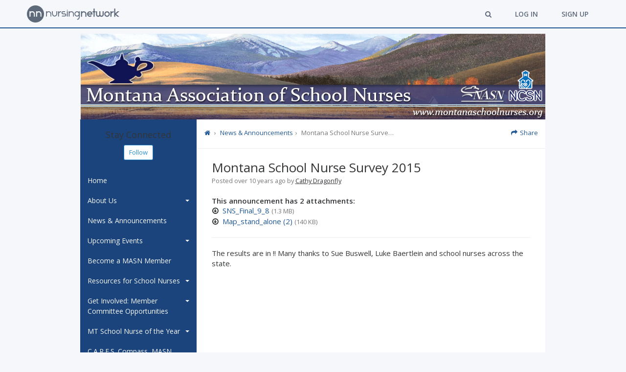

--- FILE ---
content_type: text/html; charset=utf-8
request_url: https://masn.nursingnetwork.com/nursing-news/30801-montana-school-nurse-survey-2015
body_size: 155033
content:
<!DOCTYPE html>
<html lang='en' xmlns:fb='http://ogp.me/ns/fb#'>
<head prefix='og: http://ogp.me/ns# fb: http://ogp.me/ns/fb# website: http://ogp.me/ns/website#'>
<script>
  dataLayer = [
    {"ga":{"platform":{"ga4MeasurementId":"G-NPSTS29CGX"}},"fb":{"platform":{"pixelId":"942721616126880"}},"authenticatedUserData":{}}
  ];
    dataLayer.push({"event":"associationWithGa4PageView","ga":{"association":{"ga4MeasurementId":"G-FQDLPZN6XH"}}})
</script>
<meta http-equiv="content-type" content="text/html;charset=utf-8" />
<meta content="width=device-width, initial-scale=1.0" name="viewport" />
<meta content="IE=edge" http-equiv="X-UA-Compatible" />
<meta name="tinymce-content-css" content="//d9svxltna2b8m.cloudfront.net/assets/common-1673b3014afe41044f6bf73d8814f1c9be2cd7e4168ba2f69fb8a6c448fc7809.css,//d9svxltna2b8m.cloudfront.net/assets/themeable-e9d2421e04ed878b5525c8452ebf7f9f6e71c716fa250f198b26a1d9f24fbcb8.css" />
<meta name="pak" content="41d6d9022c862ac88b41" />
<meta content="The results are in !! Many thanks to Sue Buswell, Luke Baertlein and school nurses across the state." name="description" /><meta property="fb:app_id" content="430234643693082" /><meta property="og:url" content="https://masn.nursingnetwork.com/nursing-news/30801-montana-school-nurse-survey-2015" /><meta property="og:site_name" content="The Montana Association of School Nurses | Nursing Network" /><meta property="og:title" content="Montana School Nurse Survey 2015" /><meta property="og:image" content="https://s3.amazonaws.com/nursing-network/production/group_avatars/441/original/Montana_School_Nurses_Avatar_256x256.png?1477088765" /><meta property="og:see_also" content="https://masn.nursingnetwork.com/" /><meta property="og:description" content="The results are in !! Many thanks to Sue Buswell, Luke Baertlein and school nurses across the state." />
<title> Montana School Nurse Survey 2015 | The Montana Association of School Nurses | Nursing Network</title>
<meta name="csrf-param" content="authenticity_token" />
<meta name="csrf-token" content="TdMTJ89EfbreXDV4md3-U1fzrMhX1ZTHArZxqpPoTB02_oyDOQK12KHB97F45mHz3xUs9lseda7Cz50V8R_GAw" />
<link rel="stylesheet" href="//d9svxltna2b8m.cloudfront.net/assets/common-1673b3014afe41044f6bf73d8814f1c9be2cd7e4168ba2f69fb8a6c448fc7809.css" media="all" />
<link rel="stylesheet" href="https://s3.amazonaws.com/nursing-network/production/stylesheets/4/original/custom_theme-blue-e9d2421e04ed878b5525c8452ebf7f9f6e71c716fa250f198b26a1d9f24fbcb8-1760035490.css?1760035495" media="all" />
<link rel="stylesheet" href="//d9svxltna2b8m.cloudfront.net/packs/css/application-4cff5fd7.css" media="screen" />

<style id='platform-css-vars'>
  :root {
    /* blue */

    --platform-body-bg-color: #F5F7FA;

    --platform-calendar-icon-base-color: #215793;
    --platform-calendar-icon-base-color-saturation-10-lightness-80: hsl(from var(--platform-calendar-icon-base-color) h 10% 80%);

    --platform-client-base-color: #43358f;

    --platform-feature-heading-base-color: #215793;

    --platform-flip-board-base-color: #215793;

    --platform-form-fieldset-description-color: #000000;
    --platform-form-highlight-label-color: #215793;

    --platform-intro-base-color: #278FCE;
    --platform-intro-accent-color: hsl(from var(--platform-intro-base-color) calc(h + 26) s l);

    --platform-pagination-base-color: #215793;
    --platform-pagination-base-color-darken-5: hsl(from var(--platform-pagination-base-color) h s calc(l - 5));
    --platform-pagination-base-color-darken-10: hsl(from var(--platform-pagination-base-color) h s calc(l - 10));
    --platform-pagination-base-color-lightness-95: hsl(from var(--platform-pagination-base-color) h s 95%);

    --platform-panel-theme-border-color: #1A447B;
    --platform-panel-theme-header-color: #1A447B;

    --platform-progress-step-base-color: #215793;
    --platform-progress-step-base-color-lighten-20: hsl(from var(--platform-progress-step-base-color) h s calc(l + 20));
    --platform-progress-step-base-color-lighten-20--lighten-10: hsl(from var(--platform-progress-step-base-color-lighten-20) h s calc(l + 10));

    --platform-sidebar-base-color: #1A447B;
    --platform-sidebar-text-color: #F7F9FD;
    --platform-nav-attention-item: #B2065A;
    --platform-group-header-name-text-shadow: rgba(0, 0, 0, 0.35);
    --platform-sidebar-base-color-darken-5: hsl(from var(--platform-sidebar-base-color) h s calc(l - 5));
    --platform-sidebar-base-color-darken-10: hsl(from var(--platform-sidebar-base-color) h s calc(l - 10));
    --platform-sidebar-base-color-darken-10-desaturate-5: hsl(from var(--platform-sidebar-base-color-darken-10) h calc(s - 5) l);
    --platform-sidebar-base-color-darken-10-desaturate-5--darken-3: hsl(from var(--platform-sidebar-base-color-darken-10-desaturate-5) h s calc(l - 3));
    --platform-sidebar-base-color-darken-10-desaturate-5--darken-8: hsl(from var(--platform-sidebar-base-color-darken-10-desaturate-5) h s calc(l - 8));
    --platform-sidebar-base-color-darken-10-desaturate-5--darken-8--darken-3: hsl(from var(--platform-sidebar-base-color-darken-10-desaturate-5--darken-8) h s calc(l - 3));
    --platform-sidebar-base-color-darken-10-desaturate-5--darken-8--darken-8: hsl(from var(--platform-sidebar-base-color-darken-10-desaturate-5--darken-8) h s calc(l - 8));
    --platform-sidebar-base-color-darken-20: hsl(from var(--platform-sidebar-base-color) h s calc(l - 20));
    --platform-sidebar-base-color-darken-20-alpha-30: hsl(from var(--platform-sidebar-base-color-darken-20) h s l / 0.3);
    --platform-sidebar-component-box: hsl(from var(--platform-sidebar-base-color) h 40% 93%);
    --platform-sidebar-dark-text-color: hsl(from var(--platform-sidebar-base-color) h 40% 20%);
    --platform-sidebar-dark-text-color-lighten-10: hsl(from var(--platform-sidebar-dark-text-color) h s calc(l + 10));
    --platform-sidebar-text-color-lighten-10: hsl(from var(--platform-sidebar-text-color) h s calc(l + 10));
    --platform-sidebar-text-color-alpha-10: hsl(from var(--platform-sidebar-text-color) h s l / 0.1);
    --platform-nav-attention-item-lighten-5: hsl(from var(--platform-nav-attention-item) h s calc(l + 5));

    --platform-snippet-box-unread-notification-color: #278FCE;

    --platform-split-layout-header-color: #278FCE;
    --platform-split-layout-header-svg-color: #848A94;

    --platform-stat-item-base-color: #278FCE;
    --platform-stat-item-accent-color: #278FCE;

    --platform-feature-table-base-color: #215793;
    --platform-feature-table-base-color-lighten-10: hsl(from var(--platform-feature-table-base-color) h s calc(l + 10));
    --platform-feature-table-base-color-lightness-95: hsl(from var(--platform-feature-table-base-color) h s 95%);
    --platform-feature-table-base-color-lightness-98: hsl(from var(--platform-feature-table-base-color) h s 98%);

    --platform-justified-tabs-base-color: #215793;
    --platform-justified-tabs-accent-color: #27CE33;
    --platform-justified-tabs-base-color-alpha-05: hsl(from var(--platform-justified-tabs-base-color) h s l / 0.05);

    --platform-toolbar-base-color: #F5F7FA;
    --platform-toolbar-accent-color: #215793;
    --platform-toolbar-base-color-darkened-3: hsl(from var(--platform-toolbar-base-color) h s calc(l - 3));
    --platform-toolbar-base-color-darkened: #5E697A;
    --platform-toolbar-component-base-color: #5E697A;
    --platform-toolbar-component-base-color-inverse: #FFFFFF;
    --platform-toolbar-secondary-top-nav-wrapper-bg: #FFFFFF;

    --platform-typeahead-base-color: #215793;

    --platform-link-color: #215793;
    --platform-section-description-color: #000000;
    --platform-link-color-lighten-10: hsl(from var(--platform-link-color) h s calc(l + 10));
    --platform-link-color-darken-5: hsl(from var(--platform-link-color) h s calc(l - 5));
    --platform-link-color-darken-5--darken-5: hsl(from var(--platform-link-color-darken-5) h s calc(l - 5));
    --platform-link-color-saturation-5-lightness-95: hsl(from var(--platform-link-color) h 5% 95%);
  }
</style>

<style>
:root {
  --ct-0: #F5F7FA;
  --ct-1: #278FCE;
  --ct-2: #1A447B;
  --ct-3: #215793;
  --ct-4: #000000;
  --ct-5: #848A94;
  --ct-6: #27CE33;
}
</style>

<script src="//d9svxltna2b8m.cloudfront.net/assets/application-4668edf1516726522d37083da8d133246ffb2370bfa847a3fcbb6abd5584d3ee.js"></script>
<script src="//d9svxltna2b8m.cloudfront.net/packs/js/application-a901566c1b20f3dde1d1.js"></script>
<script src="https://js.stripe.com/v3/"></script>

<link rel="icon" type="image/x-icon" href="//d9svxltna2b8m.cloudfront.net/nn/favicon.ico" />
<link rel="icon" type="image/png" href="//d9svxltna2b8m.cloudfront.net/nn/favicon-16x16.png" sizes="16x16" />
<link rel="icon" type="image/png" href="//d9svxltna2b8m.cloudfront.net/nn/favicon-32x32.png" sizes="32x32" />
<link rel="icon" type="image/png" href="//d9svxltna2b8m.cloudfront.net/nn/favicon-64x64.png" sizes="64x64" />
<link rel="icon" type="image/png" href="//d9svxltna2b8m.cloudfront.net/nn/favicon-96x96.png" sizes="96x96" />
<link rel="icon" type="image/png" href="//d9svxltna2b8m.cloudfront.net/nn/android-chrome-196x196.png" sizes="196x196" />
<link rel="apple-touch-icon" type="image/png" href="//d9svxltna2b8m.cloudfront.net/nn/apple-57x57-touch-icon.png" sizes="57x57" />
<link rel="apple-touch-icon" type="image/png" href="//d9svxltna2b8m.cloudfront.net/nn/apple-60x60-touch-icon.png" sizes="60x60" />
<link rel="apple-touch-icon" type="image/png" href="//d9svxltna2b8m.cloudfront.net/nn/apple-72x72-touch-icon.png" sizes="72x72" />
<link rel="apple-touch-icon" type="image/png" href="//d9svxltna2b8m.cloudfront.net/nn/apple-76x76-touch-icon.png" sizes="76x76" />
<link rel="apple-touch-icon" type="image/png" href="//d9svxltna2b8m.cloudfront.net/nn/apple-114x114-touch-icon.png" sizes="114x114" />
<link rel="apple-touch-icon" type="image/png" href="//d9svxltna2b8m.cloudfront.net/nn/apple-120x120-touch-icon.png" sizes="120x120" />
<link rel="apple-touch-icon" type="image/png" href="//d9svxltna2b8m.cloudfront.net/nn/apple-144x144-touch-icon.png" sizes="144x144" />
<link rel="apple-touch-icon" type="image/png" href="//d9svxltna2b8m.cloudfront.net/nn/apple-152x152-touch-icon.png" sizes="152x152" />
<link rel="apple-touch-icon" type="image/png" href="//d9svxltna2b8m.cloudfront.net/nn/apple-180x180-touch-icon.png" sizes="180x180" />

<!-- Google Tag Manager -->
<script>(function(w,d,s,l,i){w[l]=w[l]||[];w[l].push({'gtm.start':
new Date().getTime(),event:'gtm.js'});var f=d.getElementsByTagName(s)[0],
j=d.createElement(s),dl=l!='dataLayer'?'&l='+l:'';j.async=true;j.src=
'https://www.googletagmanager.com/gtm.js?id='+i+dl;f.parentNode.insertBefore(j,f);
})(window,document,'script','dataLayer','GTM-KVTDTHZ');</script>
<!-- End Google Tag Manager -->
</head>
<body class='group-scope announcements-show ' data-authenticated='false' data-current-scope='group'>
<!-- Google Tag Manager (noscript) -->
<noscript><iframe src="https://www.googletagmanager.com/ns.html?id=GTM-KVTDTHZ"
height="0" width="0" style="display:none;visibility:hidden"></iframe></noscript>
<!-- End Google Tag Manager (noscript) -->



<header id='top-nav-header'>
<nav id='group-nav'>
<div id='primary-top-nav-wrapper'>
<div class='navbar' id='primary-top-nav'>
<a class="navbar-brand navbar-brand-with-breakpoint-logos" rel="home" href="https://www.nursingnetwork.com/"><!-- Generator: Adobe Illustrator 20.1.0, SVG Export Plug-In . SVG Version: 6.00 Build 0)  --><svg xmlns="http://www.w3.org/2000/svg" xmlns:xlink="http://www.w3.org/1999/xlink" version="1.1" id="Layer_1" x="0px" y="0px" viewBox="0 0 88.8 88.8" style="enable-background:new 0 0 88.8 88.8;" class="navbar-brand-logo-sm"><title>Nursing Network</title>
<path d="M44.4,0C19.9,0,0,19.9,0,44.4s19.9,44.4,44.4,44.4s44.4-19.9,44.4-44.4S69,0,44.4,0z M41.5,58.6h-5.6V44.4  c0-2.3-0.7-4.3-2.2-6c-1.5-1.6-3.6-2.5-6.4-2.5c-3.9,0-6.5,1.7-7.8,5c-0.5,1.2-0.7,2.4-0.7,3.7v14h-5.6V30.2h5.6v2.5h0.1  c2.4-1.6,5.2-2.5,8.4-2.5c6.3,0,10.7,2.8,13.1,8.5c0.7,1.9,1.1,3.7,1.1,5.5V58.6z M75.7,58.6h-5.6V44.4c0-2.3-0.7-4.3-2.2-6  c-1.5-1.6-3.6-2.5-6.4-2.5c-3.9,0-6.5,1.7-7.8,5c-0.5,1.2-0.7,2.4-0.7,3.7v14h-5.6V30.2H53v2.5h0.1c2.4-1.6,5.2-2.5,8.4-2.5  c6.3,0,10.7,2.8,13.1,8.5c0.7,1.9,1.1,3.7,1.1,5.5V58.6z"></path>
</svg>

<!-- Generator: Adobe Illustrator 20.1.0, SVG Export Plug-In . SVG Version: 6.00 Build 0)  --><svg xmlns="http://www.w3.org/2000/svg" xmlns:xlink="http://www.w3.org/1999/xlink" version="1.1" id="Layer_1" x="0px" y="0px" viewBox="0 0 479.2 88.8" style="enable-background:new 0 0 479.2 88.8;" class="navbar-brand-logo-lg"><title>Nursing Network</title>
<g>
	<path d="M44.4,0C19.9,0,0,19.9,0,44.4s19.9,44.4,44.4,44.4s44.4-19.9,44.4-44.4S69,0,44.4,0z M41.5,58.6h-5.6V44.4   c0-2.3-0.7-4.3-2.2-6c-1.5-1.6-3.6-2.5-6.4-2.5c-3.9,0-6.5,1.7-7.8,5c-0.5,1.2-0.7,2.4-0.7,3.7v14h-5.6V30.2h5.6v2.5h0.1   c2.4-1.6,5.2-2.5,8.4-2.5c6.3,0,10.7,2.8,13.1,8.5c0.7,1.9,1.1,3.7,1.1,5.5V58.6z M75.7,58.6h-5.6V44.4c0-2.3-0.7-4.3-2.2-6   c-1.5-1.6-3.6-2.5-6.4-2.5c-3.9,0-6.5,1.7-7.8,5c-0.5,1.2-0.7,2.4-0.7,3.7v14h-5.6V30.2H53v2.5h0.1c2.4-1.6,5.2-2.5,8.4-2.5   c6.3,0,10.7,2.8,13.1,8.5c0.7,1.9,1.1,3.7,1.1,5.5V58.6z"></path>
	<path d="M122.1,57.6V44.1c0-2.4-0.8-4.6-2.3-6.5c-1.7-1.8-4-2.7-6.9-2.7c-4.2,0-7,1.8-8.4,5.4c-0.5,1.3-0.7,2.6-0.7,3.9v13.4h-4.4   v-27h4.3v2.5h0.9l0.2-0.1c2.3-1.6,5-2.4,8.1-2.4c6.1,0,10.2,2.7,12.5,8.1c0.7,1.7,1,3.5,1,5.2v13.7H122.1z"></path>
	<path d="M143,57.6c-2.5,0-5-0.9-7.3-2.8c-3.6-3.2-5.5-8.3-5.5-15.3v-9h4.3v9.3c0,6.4,1.9,10.6,5.4,12.7c1.2,0.5,2.3,0.8,3.4,0.8   h0.4c2.1,0,4.2-0.9,6.2-2.7c1.4-1.5,2.2-3.3,2.6-5.2c0.3-1.1,0.4-3,0.4-5.9v-8.8h4.3V39c0,4.6-0.4,7.9-1.2,9.7   c-0.5,1.3-1.2,2.6-2.1,3.8c-1.7,2.2-4.1,3.8-7.3,4.6c-0.9,0.3-1.8,0.4-2.7,0.4L143,57.6L143,57.6z"></path>
	<path d="M161.9,57.6v-27h4.3v3.2h0.9l0.2-0.1c2.7-2,6.2-3,10.2-3.1v4.3c-5.4,0.2-8.9,2.2-10.6,6.1c-0.5,1.2-0.7,2.3-0.7,3.4v13.2   C166.2,57.6,161.9,57.6,161.9,57.6z"></path>
	<path d="M181.5,57.6v-4.3h14.4c1.6,0,2.7-0.7,3.3-2.1v-0.1l0.2-1.3v-0.1c0-1.3-0.5-3.5-4.1-3.5h-8.2c-2,0-3.8-0.8-5.5-2.3   c-1.4-1.5-2.1-3.3-2.1-5.5c0-2,0.7-3.8,2.1-5.5c1.3-1.6,3.5-2.4,6.6-2.4h9.6v4.3h-9.6c-1.8,0-2.9,0.3-3.4,1   c-0.6,0.9-0.9,1.8-0.9,2.6c0,1.5,0.8,2.6,2.2,3.2h0.1l1.2,0.2h7.6c4.3,0,7.1,1.6,8.4,4.8c0.3,1,0.5,2,0.5,3c0,3.2-1.4,5.5-4.3,7   c-1.1,0.5-2.2,0.8-3.2,0.8h-14.9V57.6z"></path>
	<path d="M207.3,57.6v-27h4.3v27H207.3z M209.4,27.3c-0.6,0-1.5-0.2-2-1.6l-0.1-0.5v-0.1c0-1,0.5-1.6,1.5-2l0.7-0.1   c0.6,0,1.5,0.2,2,1.7l0.1,0.6c0,0.9-0.5,1.6-1.6,2h-0.4H209.4z"></path>
	<path d="M239.3,57.6V44.1c0-2.4-0.8-4.6-2.3-6.5c-1.7-1.8-4-2.7-6.9-2.7c-4.2,0-7,1.8-8.4,5.4c-0.5,1.3-0.7,2.6-0.7,3.9v13.4h-4.3   v-27h4.3v2.5h0.9l0.2-0.1c2.3-1.6,5-2.4,8.1-2.4c6.1,0,10.2,2.7,12.5,8.1c0.7,1.7,1,3.5,1,5.2v13.7H239.3z"></path>
	<path d="M260.6,70.3c3.8-0.2,6.4-2,7.8-5.4c0.5-1.5,0.8-3,0.8-4.5v-5.6h-0.9l-0.2,0.1c-2.4,1.8-5.1,2.7-8,2.7h-0.2   c-4.4,0-8.1-1.9-11.1-5.9c-1.5-2.4-2.3-4.8-2.3-7.1v-1.1c0-3,1.2-6,3.6-8.7c2.8-2.8,6.1-4.2,9.9-4.2c2.9,0,5.6,0.9,8.1,2.7l0.2,0.1   h0.9l0.1-0.7v-2.1h4.3v29.7c0,5.2-1.9,9.2-5.5,12.1c-2.1,1.4-4.6,2.2-7.4,2.3L260.6,70.3L260.6,70.3z M259.9,34.9   c-3.4,0-6.1,1.6-8.1,4.8c-0.7,1.5-1.1,2.9-1.1,4.1v0.7c0,2.6,1.2,4.9,3.5,6.9c1.7,1.3,3.6,2,5.6,2c3.6,0,6.4-1.8,8.4-5.4l0,0l0,0   c0.5-1.4,0.8-2.7,0.8-3.8c0-2.6-1.1-5-3.2-7C264.1,35.6,262.1,34.9,259.9,34.9z"></path>
	<path d="M280.4,30.7h5.6v2.5h0.1c2.4-1.6,5.2-2.5,8.4-2.5c6.3,0,10.7,2.8,13.1,8.5c0.7,1.9,1.1,3.7,1.1,5.5V59h-5.6V44.8   c0-2.3-0.7-4.3-2.2-6c-1.5-1.6-3.6-2.5-6.4-2.5c-3.9,0-6.5,1.7-7.8,5c-0.5,1.2-0.7,2.4-0.7,3.7v14h-5.6V30.7z"></path>
	<path d="M326.1,30.7c4.2,0,7.8,1.7,10.8,5c2.2,2.8,3.3,5.9,3.3,9.1c0,1.1-0.1,2-0.3,2.8H318c0.7,2.1,2.1,3.7,4.2,4.8   c1.2,0.6,2.5,0.9,3.8,0.9c2.2,0,4.2-0.8,6-2.5l4,4v0.1c-2.9,2.7-6.2,4.1-9.9,4.1H326c-4.2,0-7.8-1.7-10.8-5   c-2.2-2.8-3.3-5.8-3.3-9.1c0-4.2,1.7-7.8,5-10.9C319.5,31.8,322.6,30.7,326.1,30.7z M318,42h16c-0.6-1.9-1.9-3.4-3.8-4.7   c-1.4-0.7-2.8-1.1-4.2-1.1c-3,0-5.5,1.4-7.4,4.3L318,42z"></path>
	<path d="M345.3,16.3h5.6v14.3h4.8v5.6h-4.8V59h-5.6V36.3h-4.9v-5.6h4.9V16.3z"></path>
	<path d="M380.9,30.6l0.1,1.2l0.2,16.1c0,1.4,0.5,2.7,1.4,4c0.9,1,2.3,1.5,4.1,1.5c2.8,0,4.5-1.3,5.3-3.8c0.2-0.7,0.4-1.5,0.4-2.4   V30.7h5.6v16.7c0,3.6-1.2,6.6-3.7,9c-2,1.8-4.6,2.7-7.6,2.7c-3.6,0-6.4-1.2-8.5-3.6c-2.1,2.4-4.9,3.6-8.6,3.6   c-4.8,0-8.1-2.1-10.1-6.3c-0.7-1.7-1.1-3.4-1.1-5V30.7h5.6v16.9c0,1.9,0.7,3.5,2.1,4.8c0.9,0.7,2.2,1,3.7,1c2.4,0,4.1-1,5-3   c0.4-1,0.6-1.9,0.6-2.7v-17h0.3L380.9,30.6z"></path>
	<path d="M415.6,30.7c3.7,0,7,1.4,9.9,4.2c2.8,2.9,4.1,6.3,4.1,10c0,3.9-1.5,7.4-4.6,10.4c-2.8,2.5-6,3.7-9.5,3.7h-0.1   c-4.2,0-7.8-1.7-10.8-5c-2.2-2.8-3.3-5.8-3.3-9.1c0-2.9,0.8-5.6,2.5-8.1C406.9,32.7,410.8,30.7,415.6,30.7z M407,44.4v0.4l-0.1,0.1   h0.1v0.4c0,2.3,1.1,4.4,3.3,6.4c1.7,1.2,3.4,1.7,5.2,1.7c2.8,0,5.1-1.2,7-3.6c1.1-1.6,1.6-3.2,1.6-4.9c0-2.9-1.4-5.4-4.1-7.3   c-1.5-0.8-3-1.2-4.6-1.2c-2.8,0-5.2,1.3-7.1,4C407.4,41.7,407,43.1,407,44.4z"></path>
	<path d="M433.2,30.7h5.6v3.2h0.1c3-2.1,6.8-3.2,11.3-3.2v5.6c-5.5,0-9,1.9-10.7,5.7c-0.5,1.1-0.7,2.1-0.7,3.1V59h-5.6L433.2,30.7   L433.2,30.7z"></path>
	<path d="M452.7,16.5h5.6V41h0.1l12.1-10.3h8.7v0.1l-2.9,2.4l-13.7,11.7L479.2,59h-8.7l-12.1-10.3V59h-5.6V16.5H452.7z"></path>
</g>
</svg>

</a><div class='navbar'>
<ul>
<li><a class="modal-resource-link" rel="nofollow" href="/search?init_modal=true"><i class="fa fa-search"></i></a></li>
<li><a href="https://masn.nursingnetwork.com/log-in">Log In</a></li>
<li><a href="https://masn.nursingnetwork.com/sign-up">Sign Up</a></li>
</ul>
</div>
</div>
</div>
</nav>
</header>

<a href="https://masn.nursingnetwork.com/"><img class="group-legacy-header" src="https://s3.amazonaws.com/nursing-network/production/headers/441/original/MASN_Header.png?1547156629" />
</a><div class='group-header group-header-is-legacy'>
<div class='group-header-pattern-icon-container'>
<!-- Generator: Adobe Illustrator 20.0.0, SVG Export Plug-In . SVG Version: 6.00 Build 0)  --><svg xmlns="http://www.w3.org/2000/svg" xmlns:xlink="http://www.w3.org/1999/xlink" version="1.1" id="Layer_1" x="0px" y="0px" viewBox="0 0 60 60" style="enable-background:new 0 0 60 60;" xml:space="preserve">
<path class="st0" d="M49.2,24.9c-0.1-0.1-0.2-0.1-0.3-0.2c1.6-2.1,2.5-5,2.5-7.5c0-5.8-4-8.9-7.9-8.9s-7.9,3.1-7.9,8.9  c0,1.3,0.3,2.7,0.7,4.1l0,0c-0.2-0.3-0.4-0.5-0.7-0.7c0,0-0.1-0.1-0.1-0.1c-0.2-0.2-0.4-0.4-0.6-0.5c-0.1,0-0.1-0.1-0.2-0.1  c-0.2-0.1-0.4-0.3-0.6-0.4c-0.1,0-0.1-0.1-0.2-0.1c-0.2-0.1-0.4-0.2-0.6-0.3c-0.1,0-0.2-0.1-0.3-0.1c-0.2-0.1-0.4-0.2-0.6-0.2  c-0.1,0-0.2-0.1-0.3-0.1c-0.2-0.1-0.4-0.1-0.6-0.2c-0.1,0-0.2-0.1-0.3-0.1c-0.2,0-0.4-0.1-0.6-0.1c-0.1,0-0.2,0-0.3,0  c-0.3,0-0.6,0-0.9,0c-0.3,0-0.6,0-0.9,0c-0.1,0-0.2,0-0.3,0c-0.2,0-0.4,0.1-0.6,0.1c-0.1,0-0.2,0-0.3,0.1c-0.2,0-0.4,0.1-0.6,0.2  c-0.1,0-0.2,0.1-0.3,0.1c-0.2,0.1-0.4,0.1-0.6,0.2c-0.1,0-0.2,0.1-0.3,0.1c-0.2,0.1-0.4,0.2-0.6,0.3c-0.1,0-0.1,0.1-0.2,0.1  c-0.2,0.1-0.4,0.3-0.6,0.4c-0.1,0-0.1,0.1-0.2,0.1c-0.2,0.2-0.4,0.3-0.6,0.5c0,0-0.1,0.1-0.1,0.1c-0.3,0.2-0.5,0.5-0.7,0.8  c0,0,0-0.1,0.1-0.1c0.5-1.3,0.7-2.7,0.7-4.1c0-5.8-4-8.9-7.9-8.9S8,11.3,8,17.2c0,2.5,1,5.4,2.5,7.5c-0.1,0.1-0.2,0.2-0.3,0.2  c-5.6,1.6-8.2,5.9-8.2,8.4v1.9c0,4.5,11.9,4.7,14.3,4.7c0.1,0,0.7,0,1.7,0c0.3-0.3,0.7-0.5,1.1-0.8c-0.4,0.2-0.7,0.5-1.1,0.8h0l0,0  c-0.4,0.3-0.7,0.6-1,0.9c0,0-0.1,0.1-0.1,0.1c-0.3,0.3-0.5,0.5-0.7,0.8c0,0-0.1,0.1-0.1,0.1c-0.5,0.6-0.9,1.2-1.2,1.8  c0,0.1-0.1,0.1-0.1,0.2c-0.1,0.3-0.2,0.5-0.3,0.7c0,0,0,0.1,0,0.1c-0.1,0.3-0.2,0.5-0.3,0.8c0,0.1,0,0.1,0,0.2  c-0.1,0.2-0.1,0.4-0.1,0.6c0,0.1,0,0.1,0,0.2c0,0.2,0,0.4,0,0.6V49c0,2,2,3.4,6.2,4.3c2.8,0.6,6.6,1,10.2,1c0.6,0,15.3-0.1,15.3-5.3  v-2.2c0-0.2,0-0.4-0.1-0.7c0-0.1,0-0.1,0-0.2c0-0.2-0.1-0.4-0.1-0.6c0-0.1,0-0.1-0.1-0.2c-0.2-0.5-0.4-1.1-0.7-1.7  c0,0,0-0.1-0.1-0.1c-0.2-0.3-0.3-0.6-0.5-0.8c0,0,0,0,0,0c-0.4-0.6-0.9-1.2-1.5-1.8c0,0,0,0,0,0c-0.3-0.3-0.6-0.6-1-0.8c0,0,0,0,0,0  c0,0,0,0,0,0c1.2,0.1,2.1,0.1,2.7,0.1c0.5,0,13.4-0.1,13.4-4.7v-1.9C57.5,30.8,54.8,26.4,49.2,24.9z M43.6,10.2  c2.9,0,5.9,2.2,5.9,6.9c0,2-0.8,4.2-1.9,5.9c-0.4,0.6-0.9,1.2-1.3,1.6c-0.9,0.8-1.8,1.3-2.7,1.3c-1,0-1.9-0.6-2.8-1.5  c-0.5-0.5-1-1.1-1.4-1.7c-1-1.7-1.7-3.7-1.7-5.7C37.7,12.4,40.8,10.2,43.6,10.2z M23.6,24.2c0-0.1,0-0.1,0.1-0.2  c0.2-0.4,0.3-0.7,0.6-1c0,0,0-0.1,0.1-0.1c0.2-0.3,0.4-0.6,0.7-0.8c0,0,0,0,0.1-0.1c0.2-0.3,0.5-0.5,0.8-0.7c0,0,0.1-0.1,0.1-0.1  c0.3-0.2,0.6-0.4,0.8-0.5c0,0,0,0,0.1,0c0.3-0.1,0.6-0.3,0.8-0.3c0,0,0.1,0,0.1-0.1c0.3-0.1,0.6-0.2,0.9-0.2c0.1,0,0.1,0,0.2,0  c0.3,0,0.6-0.1,0.9-0.1c3.4,0,7,2.5,7,8.1c0,2.3-0.9,5-2.3,7.1c-0.4,0.6-0.8,1.2-1.3,1.6c-1,1-2.2,1.7-3.3,1.7c-0.2,0-0.3,0-0.5,0  c0,0-0.1,0-0.1,0c-0.1,0-0.3-0.1-0.4-0.1c0,0-0.1,0-0.1,0c-0.1,0-0.3-0.1-0.4-0.2c0,0,0,0-0.1,0c-0.2-0.1-0.3-0.2-0.5-0.3  c-0.5-0.3-0.9-0.7-1.4-1.1c-0.5-0.5-0.9-1.1-1.4-1.7c-1.3-2-2.2-4.6-2.2-6.9c0-1,0.1-1.9,0.3-2.8C23.2,25,23.4,24.6,23.6,24.2z   M10,17.2c0-4.8,3.1-6.9,5.9-6.9s5.9,2.2,5.9,6.9c0,2-0.8,4.2-1.9,5.9c-0.4,0.6-0.9,1.2-1.3,1.6c-0.9,0.8-1.8,1.3-2.7,1.3  c-1,0-1.9-0.6-2.8-1.5c-0.5-0.5-1-1.1-1.4-1.7C10.7,21.2,10,19.1,10,17.2z M22.4,22.2c-0.1,0.1-0.1,0.2-0.2,0.3  C22.3,22.4,22.3,22.3,22.4,22.2z M16.4,37.9c-7.1,0-12.3-1.5-12.3-2.8v-1.9c0-1.2,1.6-5.1,6.9-6.5l0.3-0.1c0.2-0.1,0.4-0.3,0.6-0.5  c1.2,1.1,2.6,1.9,4.1,1.9c1.5,0,2.8-0.7,4-1.8c0.2,0.2,0.5,0.3,0.7,0.5l0.2,0.1c-0.1,0.5-0.1,0.9-0.1,1.5c0,2.9,1.2,6.2,3,8.6  c-0.1,0.1-0.3,0.3-0.5,0.4c-0.1,0-0.2,0.1-0.2,0.1c0.1,0,0.1,0,0.2-0.1C21.3,37.7,18.8,37.9,16.4,37.9z M21.2,25.1  c0,0.1,0,0.1,0,0.2C21.2,25.2,21.2,25.1,21.2,25.1z M20.4,38.4c0,0-0.1,0.1-0.1,0.1C20.3,38.4,20.3,38.4,20.4,38.4z M21.8,37.8  C21.8,37.8,21.7,37.8,21.8,37.8C21.7,37.8,21.8,37.8,21.8,37.8z M43.6,46.8V49c0,1.7-6.5,3.3-13.3,3.3c-7.7,0-14.4-1.6-14.4-3.3  v-2.2c0-0.1,0-0.2,0-0.3c0-0.1,0-0.2,0-0.3c0,0,0-0.1,0-0.1c0-0.1,0.1-0.3,0.1-0.4c0,0,0,0,0,0c0.7-2,2.8-5,7.5-6.4  c0.1,0,0.2-0.1,0.3-0.1l0.3-0.1c0.3-0.2,0.6-0.4,0.9-0.7c0.3,0.3,0.6,0.5,0.8,0.7c0,0,0.1,0.1,0.1,0.1c0.1,0.1,0.2,0.2,0.4,0.3  c0.1,0,0.1,0.1,0.2,0.1c0.1,0.1,0.2,0.1,0.3,0.2c0.1,0,0.1,0.1,0.2,0.1c0.1,0.1,0.2,0.1,0.3,0.2c0.1,0,0.2,0.1,0.3,0.1  c0.1,0,0.2,0.1,0.3,0.1c0.1,0,0.2,0.1,0.3,0.1c0.1,0,0.2,0.1,0.3,0.1c0.1,0,0.2,0.1,0.4,0.1c0.1,0,0.1,0,0.2,0c0.2,0,0.4,0,0.6,0  c1.7,0,3.3-0.9,4.6-2.2c0.3,0.2,0.6,0.4,0.9,0.6l0.2,0.1C41.7,40.7,43.6,45.3,43.6,46.8z M55.5,35.2c0,1.4-5.7,2.8-11.4,2.8  c-3.1,0-5.8-0.3-7.9-0.7c-0.2-0.1-0.3-0.2-0.5-0.3c1.8-2.5,3-5.8,3-8.7c0-0.5,0-1-0.1-1.5l0.2-0.1c0.2-0.1,0.4-0.3,0.6-0.5  c1.2,1.1,2.6,1.9,4.1,1.9c1.5,0,2.8-0.7,4-1.8c0.2,0.2,0.5,0.3,0.7,0.5l0.2,0.1c5.2,1.4,6.9,5.3,6.9,6.5V35.2z"></path>
</svg>

<!-- Generator: Adobe Illustrator 20.0.0, SVG Export Plug-In . SVG Version: 6.00 Build 0)  --><svg xmlns="http://www.w3.org/2000/svg" xmlns:xlink="http://www.w3.org/1999/xlink" version="1.1" id="Layer_2" x="0px" y="0px" viewBox="0 0 60 60" style="enable-background:new 0 0 60 60;" xml:space="preserve">
<path d="M49.1,23.4V9.7c0-1-0.5-1.8-1.4-2.1c-1-0.4-2.2-0.1-3.1,0.8l0,0v0.1c-2.5,3.5-5.7,6.9-9.4,9.9c-2.9,2.2-6.6,3.5-11.3,3.9H14  c-4.4,0-7.8,3.4-7.8,7.8c0,3.9,3.2,7.4,7.1,7.8c0.5,3.1,1.7,10,2.3,11.6c0.4,2.1,1.6,3.4,3,3.4h4.1c3.8,0,4.4-2.3,4.4-3.7  c0-1.5-1.1-2.8-3.4-4.1v-7.2l1.4,0c3.9,0.3,7.2,1.6,9.9,3.8l0.1,0.1c3.8,2.6,6.8,6.5,9.3,9.9l0.2,0.1c0.7,0.8,2,1.2,3,0.8  c0.9-0.4,1.5-1.2,1.5-2.1V36.8c2.9-1,4.8-3.6,4.8-6.7C53.9,27,52,24.4,49.1,23.4z M51.8,30.1c0,1.9-1.1,3.7-2.8,4.6v-9.2  C50.7,26.4,51.8,28.1,51.8,30.1z M47.1,9.7v40.8c0,0.3-0.1,0.3-0.2,0.3c0,0-0.1,0-0.1,0c-0.2,0-0.5,0-0.7-0.3  c-2.3-3.3-5.6-7.5-9.7-10.4c-4.6-3.9-10.2-4.3-11.9-4.3V24.2c4.8-0.5,8.8-1.9,11.9-4.3c5.3-4.4,8.3-8.3,9.6-10.3  c0.3-0.2,0.7-0.3,0.9-0.2l0,0C46.9,9.4,47.1,9.4,47.1,9.7z M21.9,37.9v8.5l0.5,0.3c1.9,0.8,2.9,1.6,2.9,2.5c0,0.9-0.3,1.8-2.4,1.8  h-4.2c-0.1,0-0.8-0.5-1.1-2l-0.1-0.2c-0.3-0.7-1.1-4.5-2.3-10.8L21.9,37.9z M22.6,24.3v11.6H14c-3.1,0-5.8-2.7-5.8-5.8  c0-3.3,2.6-5.8,5.8-5.8H22.6z"></path>
</svg>

<!-- Generator: Adobe Illustrator 20.0.0, SVG Export Plug-In . SVG Version: 6.00 Build 0)  --><svg xmlns="http://www.w3.org/2000/svg" xmlns:xlink="http://www.w3.org/1999/xlink" version="1.1" id="Layer_1" x="0px" y="0px" viewBox="0 0 60 60" style="enable-background:new 0 0 60 60;" xml:space="preserve">
<g id="document" transform="translate(19.000000, 16.000000)">
	<rect id="chart-bar" x="-5.9" y="10" width="4.3" height="21.6"></rect>
	<rect id="chart-bar_1_" x="1.7" y="17.5" width="4.3" height="14"></rect>
</g>
<path d="M47.5,39.1l1.2,1.2c0.2,0.2,0.2,0.6,0,0.8l-9.3,9.6c-0.2,0.2-0.6,0.2-0.8,0l-4.7-4.8c-0.2-0.2-0.2-0.6,0-0.8l1.2-1.2  c0.2-0.2,0.6-0.2,0.8,0l3.1,3.2l7.8-8C46.9,38.9,47.2,38.9,47.5,39.1z"></path>
<path d="M47.7,30.7V16.3v-2.2v-1.5L36.3,1.1h-1.5h-2.2H4.5V53h24.3c2.7,3.9,7.3,6.5,12.4,6.5c8.3,0,15.1-6.8,15.1-15.1  C56.4,38.3,52.8,33.1,47.7,30.7z M34.7,3.3h0.6l10.2,10.2v0.6H34.7V3.3z M6.7,50.8V3.3h25.9v13h13v13.6c-1.4-0.4-2.8-0.6-4.3-0.6  c-0.7,0-1.5,0.1-2.2,0.2v-8.8h-4.3v10.1c-0.8,0.4-1.5,0.8-2.2,1.3v-7.1h-4.3v11.7c-1.4,2.3-2.2,4.9-2.2,7.7c0,2.3,0.5,4.5,1.5,6.5  H6.7z M41.2,57.3c-7.1,0-13-5.8-13-13s5.8-13,13-13s13,5.8,13,13S48.4,57.3,41.2,57.3z"></path>
</svg>

<!-- Generator: Adobe Illustrator 20.0.0, SVG Export Plug-In . SVG Version: 6.00 Build 0)  --><svg xmlns="http://www.w3.org/2000/svg" xmlns:xlink="http://www.w3.org/1999/xlink" version="1.1" id="Layer_1" x="0px" y="0px" viewBox="0 0 60 60" style="enable-background:new 0 0 60 60;" xml:space="preserve">
<path d="M49.2,7.4H11c-3.1,0-5.8,2.7-5.8,5.8v36.1c0,1.6,1.3,2.9,2.9,2.9h44c1.6,0,2.9-1.3,2.9-2.9V13.2C55,10.1,52.4,7.4,49.2,7.4z   M11,8.9h38.3c2.3,0,4.3,2,4.3,4.3v4.7H6.7v-4.7C6.7,10.8,8.7,8.9,11,8.9z M6.7,18.6h46.9v0.7H6.7V18.6z M52.2,50.7h-44  c-0.8,0-1.5-0.7-1.5-1.5V20.1h46.9v29.2C53.5,50.1,52.9,50.7,52.2,50.7z"></path>
<path id="dates" d="M13.1,24h34v14.5h-6.5l0,0V45H13.1 M14.6,37h5.1v-5.1h-5.1V37z M21.1,37h5.1v-5.1h-5.1V37z M27.6,37h5.1v-5.1  h-5.1C27.6,31.9,27.6,37,27.6,37z M14.6,30.5h5.1v-5.1h-5.1V30.5z M21.1,30.5h5.1v-5.1h-5.1V30.5z M27.6,30.5h5.1v-5.1h-5.1  C27.6,25.4,27.6,30.5,27.6,30.5z M34.1,37h5.1v-5.1h-5.1V37z M14.6,43.5h5.1v-5.1h-5.1V43.5z M21.1,43.5h5.1v-5.1h-5.1V43.5z   M27.6,43.5h5.1v-5.1h-5.1C27.6,38.4,27.6,43.5,27.6,43.5z M34.1,43.5h5.1v-5.1h-5.1V43.5z M34.1,30.5h5.1v-5.1h-5.1V30.5z M40.6,37  h5.1v-5.1h-5.1V37L40.6,37z M40.6,30.5h5.1v-5.1h-5.1V30.5L40.6,30.5z"></path>
<path d="M40.6,45"></path>
</svg>

<!-- Generator: Adobe Illustrator 20.0.0, SVG Export Plug-In . SVG Version: 6.00 Build 0)  --><svg xmlns="http://www.w3.org/2000/svg" xmlns:xlink="http://www.w3.org/1999/xlink" version="1.1" id="Layer_1" x="0px" y="0px" viewBox="0 0 60 60" style="enable-background:new 0 0 60 60;" xml:space="preserve">
<path d="M41.3,46"></path>
<g>
	<path d="M52.4,22.9c0.8,0,1.5-0.6,1.5-1.5v-7.2c0-0.8-0.6-1.5-1.5-1.5h-0.7v-1.5c0-2.8-2.3-5-5-5h-4.4H13.1H6.6v48h6.5h29.1h4.4   c2.8,0,5-2.3,5-5v-1.5h0.7c0.8,0,1.5-0.6,1.5-1.5v-7.2c0-0.8-0.6-1.5-1.5-1.5h-0.7v-2.2h0.7c0.8,0,1.5-0.6,1.5-1.5v-7.2   c0-0.8-0.6-1.5-1.5-1.5h-0.7v-2.2C51.7,22.9,52.4,22.9,52.4,22.9z M8.1,52.7v-45h5v45C13.1,52.7,8.1,52.7,8.1,52.7z M50.3,14.1v7.2   v5v7.2v5V46v2.9c0,2-1.7,3.7-3.7,3.7h-4.4H14.6v-45h27.6h4.4c2,0,3.7,1.7,3.7,3.7V14.1z"></path>
	<path id="Fill-14" d="M29.9,17.1v5h-5v5.1h5v5h5v-5h5.1v-5h-5v-5L29.9,17.1L29.9,17.1z"></path>
</g>
</svg>

<!-- Generator: Adobe Illustrator 20.0.0, SVG Export Plug-In . SVG Version: 6.00 Build 0)  --><svg xmlns="http://www.w3.org/2000/svg" xmlns:xlink="http://www.w3.org/1999/xlink" version="1.1" id="Layer_1" x="0px" y="0px" viewBox="0 0 60 60" style="enable-background:new 0 0 60 60;" xml:space="preserve">
<path d="M45.3,22.2v-1.5l2.9-2.6c0.2-0.2,0.3-0.4,0.4-0.5c0.1-0.2,0.2-0.4,0.2-0.6c0-0.3-0.1-0.5-0.3-0.6c-0.2-0.2-0.4-0.2-0.7-0.2  c-0.3,0-0.5,0.1-0.7,0.3c-0.2,0.2-0.3,0.5-0.3,0.8L45.1,17c0-0.4,0.1-0.7,0.3-1c0.2-0.3,0.4-0.5,0.6-0.8c0.3-0.2,0.5-0.4,0.9-0.5  c0.3-0.1,0.7-0.2,1-0.2c0.3,0,0.7,0,1,0.1c0.3,0.1,0.6,0.2,0.9,0.4c0.3,0.2,0.5,0.4,0.6,0.7c0.1,0.3,0.2,0.6,0.2,1  c0,0.3,0,0.5-0.1,0.7c-0.1,0.2-0.2,0.4-0.3,0.6c-0.1,0.2-0.3,0.3-0.4,0.5c-0.2,0.2-0.3,0.3-0.5,0.5l-1.7,1.5h3v1.5H45.3z"></path>
<path d="M57.9,19.1c0-5.8-4.7-10.4-10.4-10.4c-4.3,0-8,2.6-9.6,6.3h-28c-3.5,0-6.3,2.8-6.3,6.3v24c0,3.5,2.8,6.3,6.3,6.3h35.5  c3.5,0,6.3-2.8,6.3-6.3V28.7C55.3,27.1,57.9,23.4,57.9,19.1z M5.7,21.2c0-2.3,1.9-4.2,4.2-4.2h27.4c-0.1,0.7-0.2,1.4-0.2,2.1  c0,3.5,1.8,6.6,4.4,8.5l-13.8,9.2L5.7,22.2V21.2z M5.7,24.3l14.6,10.4L5.7,44.2V24.3z M45.4,49.4H9.9c-2,0-3.6-1.4-4.1-3.2  l16.6-10.4l5.2,3.1l5.2-3.1l16.6,10.4C49,48,47.4,49.4,45.4,49.4z M49.6,44.2l-14.6-9.4l8.5-6c1.3,0.5,2.6,0.8,4.1,0.8  c0.7,0,1.4-0.1,2.1-0.2V44.2z M47.5,27.5c-4.6,0-8.4-3.7-8.4-8.4s3.7-8.4,8.4-8.4s8.4,3.7,8.4,8.4S52.1,27.5,47.5,27.5z"></path>
</svg>

<!-- Generator: Adobe Illustrator 20.0.0, SVG Export Plug-In . SVG Version: 6.00 Build 0)  --><svg xmlns="http://www.w3.org/2000/svg" xmlns:xlink="http://www.w3.org/1999/xlink" version="1.1" id="Layer_1" x="0px" y="0px" viewBox="0 0 60 60" style="enable-background:new 0 0 60 60;" xml:space="preserve">
<path d="M43.8,32.4l15.8-6.2L30,14.5L0.5,26.2l15.8,6.2c-2.7,2.3-4.6,5.2-5.3,8.2L10.6,42l1.5-0.1c0.8-0.1,1.6-0.1,2.4-0.1  c6,0,11.2,1.9,14.7,5.4l0.8,0.8l0.8-0.8c3.5-3.5,8.8-5.4,14.7-5.4c0.8,0,1.6,0,2.4,0.1l1.5,0.1l-0.4-1.5  C48.3,37.6,46.5,34.7,43.8,32.4z M18.6,33.3L30,37.8l11.4-4.5c2.4,1.8,4.1,4,5.1,6.4C40.1,39.4,34.1,41.3,30,45  c-3.9-3.5-9.4-5.3-15.5-5.3c-0.3,0-0.7,0-1,0C14.4,37.3,16.2,35.1,18.6,33.3z M30,35.5L6.3,26.2L30,16.9l23.7,9.3L30,35.5z"></path>
</svg>

<!-- Generator: Adobe Illustrator 20.0.0, SVG Export Plug-In . SVG Version: 6.00 Build 0)  --><svg xmlns="http://www.w3.org/2000/svg" xmlns:xlink="http://www.w3.org/1999/xlink" version="1.1" id="Layer_1" x="0px" y="0px" viewBox="0 0 60 60" style="enable-background:new 0 0 60 60;" xml:space="preserve">
<path class="st0" d="M49.2,24.9c-0.1-0.1-0.2-0.1-0.3-0.2c1.6-2.1,2.5-5,2.5-7.5c0-5.8-4-8.9-7.9-8.9s-7.9,3.1-7.9,8.9  c0,1.3,0.3,2.7,0.7,4.1l0,0c-0.2-0.3-0.4-0.5-0.7-0.7c0,0-0.1-0.1-0.1-0.1c-0.2-0.2-0.4-0.4-0.6-0.5c-0.1,0-0.1-0.1-0.2-0.1  c-0.2-0.1-0.4-0.3-0.6-0.4c-0.1,0-0.1-0.1-0.2-0.1c-0.2-0.1-0.4-0.2-0.6-0.3c-0.1,0-0.2-0.1-0.3-0.1c-0.2-0.1-0.4-0.2-0.6-0.2  c-0.1,0-0.2-0.1-0.3-0.1c-0.2-0.1-0.4-0.1-0.6-0.2c-0.1,0-0.2-0.1-0.3-0.1c-0.2,0-0.4-0.1-0.6-0.1c-0.1,0-0.2,0-0.3,0  c-0.3,0-0.6,0-0.9,0c-0.3,0-0.6,0-0.9,0c-0.1,0-0.2,0-0.3,0c-0.2,0-0.4,0.1-0.6,0.1c-0.1,0-0.2,0-0.3,0.1c-0.2,0-0.4,0.1-0.6,0.2  c-0.1,0-0.2,0.1-0.3,0.1c-0.2,0.1-0.4,0.1-0.6,0.2c-0.1,0-0.2,0.1-0.3,0.1c-0.2,0.1-0.4,0.2-0.6,0.3c-0.1,0-0.1,0.1-0.2,0.1  c-0.2,0.1-0.4,0.3-0.6,0.4c-0.1,0-0.1,0.1-0.2,0.1c-0.2,0.2-0.4,0.3-0.6,0.5c0,0-0.1,0.1-0.1,0.1c-0.3,0.2-0.5,0.5-0.7,0.8  c0,0,0-0.1,0.1-0.1c0.5-1.3,0.7-2.7,0.7-4.1c0-5.8-4-8.9-7.9-8.9S8,11.3,8,17.2c0,2.5,1,5.4,2.5,7.5c-0.1,0.1-0.2,0.2-0.3,0.2  c-5.6,1.6-8.2,5.9-8.2,8.4v1.9c0,4.5,11.9,4.7,14.3,4.7c0.1,0,0.7,0,1.7,0c0.3-0.3,0.7-0.5,1.1-0.8c-0.4,0.2-0.7,0.5-1.1,0.8h0l0,0  c-0.4,0.3-0.7,0.6-1,0.9c0,0-0.1,0.1-0.1,0.1c-0.3,0.3-0.5,0.5-0.7,0.8c0,0-0.1,0.1-0.1,0.1c-0.5,0.6-0.9,1.2-1.2,1.8  c0,0.1-0.1,0.1-0.1,0.2c-0.1,0.3-0.2,0.5-0.3,0.7c0,0,0,0.1,0,0.1c-0.1,0.3-0.2,0.5-0.3,0.8c0,0.1,0,0.1,0,0.2  c-0.1,0.2-0.1,0.4-0.1,0.6c0,0.1,0,0.1,0,0.2c0,0.2,0,0.4,0,0.6V49c0,2,2,3.4,6.2,4.3c2.8,0.6,6.6,1,10.2,1c0.6,0,15.3-0.1,15.3-5.3  v-2.2c0-0.2,0-0.4-0.1-0.7c0-0.1,0-0.1,0-0.2c0-0.2-0.1-0.4-0.1-0.6c0-0.1,0-0.1-0.1-0.2c-0.2-0.5-0.4-1.1-0.7-1.7  c0,0,0-0.1-0.1-0.1c-0.2-0.3-0.3-0.6-0.5-0.8c0,0,0,0,0,0c-0.4-0.6-0.9-1.2-1.5-1.8c0,0,0,0,0,0c-0.3-0.3-0.6-0.6-1-0.8c0,0,0,0,0,0  c0,0,0,0,0,0c1.2,0.1,2.1,0.1,2.7,0.1c0.5,0,13.4-0.1,13.4-4.7v-1.9C57.5,30.8,54.8,26.4,49.2,24.9z M43.6,10.2  c2.9,0,5.9,2.2,5.9,6.9c0,2-0.8,4.2-1.9,5.9c-0.4,0.6-0.9,1.2-1.3,1.6c-0.9,0.8-1.8,1.3-2.7,1.3c-1,0-1.9-0.6-2.8-1.5  c-0.5-0.5-1-1.1-1.4-1.7c-1-1.7-1.7-3.7-1.7-5.7C37.7,12.4,40.8,10.2,43.6,10.2z M23.6,24.2c0-0.1,0-0.1,0.1-0.2  c0.2-0.4,0.3-0.7,0.6-1c0,0,0-0.1,0.1-0.1c0.2-0.3,0.4-0.6,0.7-0.8c0,0,0,0,0.1-0.1c0.2-0.3,0.5-0.5,0.8-0.7c0,0,0.1-0.1,0.1-0.1  c0.3-0.2,0.6-0.4,0.8-0.5c0,0,0,0,0.1,0c0.3-0.1,0.6-0.3,0.8-0.3c0,0,0.1,0,0.1-0.1c0.3-0.1,0.6-0.2,0.9-0.2c0.1,0,0.1,0,0.2,0  c0.3,0,0.6-0.1,0.9-0.1c3.4,0,7,2.5,7,8.1c0,2.3-0.9,5-2.3,7.1c-0.4,0.6-0.8,1.2-1.3,1.6c-1,1-2.2,1.7-3.3,1.7c-0.2,0-0.3,0-0.5,0  c0,0-0.1,0-0.1,0c-0.1,0-0.3-0.1-0.4-0.1c0,0-0.1,0-0.1,0c-0.1,0-0.3-0.1-0.4-0.2c0,0,0,0-0.1,0c-0.2-0.1-0.3-0.2-0.5-0.3  c-0.5-0.3-0.9-0.7-1.4-1.1c-0.5-0.5-0.9-1.1-1.4-1.7c-1.3-2-2.2-4.6-2.2-6.9c0-1,0.1-1.9,0.3-2.8C23.2,25,23.4,24.6,23.6,24.2z   M10,17.2c0-4.8,3.1-6.9,5.9-6.9s5.9,2.2,5.9,6.9c0,2-0.8,4.2-1.9,5.9c-0.4,0.6-0.9,1.2-1.3,1.6c-0.9,0.8-1.8,1.3-2.7,1.3  c-1,0-1.9-0.6-2.8-1.5c-0.5-0.5-1-1.1-1.4-1.7C10.7,21.2,10,19.1,10,17.2z M22.4,22.2c-0.1,0.1-0.1,0.2-0.2,0.3  C22.3,22.4,22.3,22.3,22.4,22.2z M16.4,37.9c-7.1,0-12.3-1.5-12.3-2.8v-1.9c0-1.2,1.6-5.1,6.9-6.5l0.3-0.1c0.2-0.1,0.4-0.3,0.6-0.5  c1.2,1.1,2.6,1.9,4.1,1.9c1.5,0,2.8-0.7,4-1.8c0.2,0.2,0.5,0.3,0.7,0.5l0.2,0.1c-0.1,0.5-0.1,0.9-0.1,1.5c0,2.9,1.2,6.2,3,8.6  c-0.1,0.1-0.3,0.3-0.5,0.4c-0.1,0-0.2,0.1-0.2,0.1c0.1,0,0.1,0,0.2-0.1C21.3,37.7,18.8,37.9,16.4,37.9z M21.2,25.1  c0,0.1,0,0.1,0,0.2C21.2,25.2,21.2,25.1,21.2,25.1z M20.4,38.4c0,0-0.1,0.1-0.1,0.1C20.3,38.4,20.3,38.4,20.4,38.4z M21.8,37.8  C21.8,37.8,21.7,37.8,21.8,37.8C21.7,37.8,21.8,37.8,21.8,37.8z M43.6,46.8V49c0,1.7-6.5,3.3-13.3,3.3c-7.7,0-14.4-1.6-14.4-3.3  v-2.2c0-0.1,0-0.2,0-0.3c0-0.1,0-0.2,0-0.3c0,0,0-0.1,0-0.1c0-0.1,0.1-0.3,0.1-0.4c0,0,0,0,0,0c0.7-2,2.8-5,7.5-6.4  c0.1,0,0.2-0.1,0.3-0.1l0.3-0.1c0.3-0.2,0.6-0.4,0.9-0.7c0.3,0.3,0.6,0.5,0.8,0.7c0,0,0.1,0.1,0.1,0.1c0.1,0.1,0.2,0.2,0.4,0.3  c0.1,0,0.1,0.1,0.2,0.1c0.1,0.1,0.2,0.1,0.3,0.2c0.1,0,0.1,0.1,0.2,0.1c0.1,0.1,0.2,0.1,0.3,0.2c0.1,0,0.2,0.1,0.3,0.1  c0.1,0,0.2,0.1,0.3,0.1c0.1,0,0.2,0.1,0.3,0.1c0.1,0,0.2,0.1,0.3,0.1c0.1,0,0.2,0.1,0.4,0.1c0.1,0,0.1,0,0.2,0c0.2,0,0.4,0,0.6,0  c1.7,0,3.3-0.9,4.6-2.2c0.3,0.2,0.6,0.4,0.9,0.6l0.2,0.1C41.7,40.7,43.6,45.3,43.6,46.8z M55.5,35.2c0,1.4-5.7,2.8-11.4,2.8  c-3.1,0-5.8-0.3-7.9-0.7c-0.2-0.1-0.3-0.2-0.5-0.3c1.8-2.5,3-5.8,3-8.7c0-0.5,0-1-0.1-1.5l0.2-0.1c0.2-0.1,0.4-0.3,0.6-0.5  c1.2,1.1,2.6,1.9,4.1,1.9c1.5,0,2.8-0.7,4-1.8c0.2,0.2,0.5,0.3,0.7,0.5l0.2,0.1c5.2,1.4,6.9,5.3,6.9,6.5V35.2z"></path>
</svg>

<!-- Generator: Adobe Illustrator 20.0.0, SVG Export Plug-In . SVG Version: 6.00 Build 0)  --><svg xmlns="http://www.w3.org/2000/svg" xmlns:xlink="http://www.w3.org/1999/xlink" version="1.1" id="Layer_2" x="0px" y="0px" viewBox="0 0 60 60" style="enable-background:new 0 0 60 60;" xml:space="preserve">
<path d="M49.1,23.4V9.7c0-1-0.5-1.8-1.4-2.1c-1-0.4-2.2-0.1-3.1,0.8l0,0v0.1c-2.5,3.5-5.7,6.9-9.4,9.9c-2.9,2.2-6.6,3.5-11.3,3.9H14  c-4.4,0-7.8,3.4-7.8,7.8c0,3.9,3.2,7.4,7.1,7.8c0.5,3.1,1.7,10,2.3,11.6c0.4,2.1,1.6,3.4,3,3.4h4.1c3.8,0,4.4-2.3,4.4-3.7  c0-1.5-1.1-2.8-3.4-4.1v-7.2l1.4,0c3.9,0.3,7.2,1.6,9.9,3.8l0.1,0.1c3.8,2.6,6.8,6.5,9.3,9.9l0.2,0.1c0.7,0.8,2,1.2,3,0.8  c0.9-0.4,1.5-1.2,1.5-2.1V36.8c2.9-1,4.8-3.6,4.8-6.7C53.9,27,52,24.4,49.1,23.4z M51.8,30.1c0,1.9-1.1,3.7-2.8,4.6v-9.2  C50.7,26.4,51.8,28.1,51.8,30.1z M47.1,9.7v40.8c0,0.3-0.1,0.3-0.2,0.3c0,0-0.1,0-0.1,0c-0.2,0-0.5,0-0.7-0.3  c-2.3-3.3-5.6-7.5-9.7-10.4c-4.6-3.9-10.2-4.3-11.9-4.3V24.2c4.8-0.5,8.8-1.9,11.9-4.3c5.3-4.4,8.3-8.3,9.6-10.3  c0.3-0.2,0.7-0.3,0.9-0.2l0,0C46.9,9.4,47.1,9.4,47.1,9.7z M21.9,37.9v8.5l0.5,0.3c1.9,0.8,2.9,1.6,2.9,2.5c0,0.9-0.3,1.8-2.4,1.8  h-4.2c-0.1,0-0.8-0.5-1.1-2l-0.1-0.2c-0.3-0.7-1.1-4.5-2.3-10.8L21.9,37.9z M22.6,24.3v11.6H14c-3.1,0-5.8-2.7-5.8-5.8  c0-3.3,2.6-5.8,5.8-5.8H22.6z"></path>
</svg>

<!-- Generator: Adobe Illustrator 20.0.0, SVG Export Plug-In . SVG Version: 6.00 Build 0)  --><svg xmlns="http://www.w3.org/2000/svg" xmlns:xlink="http://www.w3.org/1999/xlink" version="1.1" id="Layer_1" x="0px" y="0px" viewBox="0 0 60 60" style="enable-background:new 0 0 60 60;" xml:space="preserve">
<g id="document" transform="translate(19.000000, 16.000000)">
	<rect id="chart-bar" x="-5.9" y="10" width="4.3" height="21.6"></rect>
	<rect id="chart-bar_1_" x="1.7" y="17.5" width="4.3" height="14"></rect>
</g>
<path d="M47.5,39.1l1.2,1.2c0.2,0.2,0.2,0.6,0,0.8l-9.3,9.6c-0.2,0.2-0.6,0.2-0.8,0l-4.7-4.8c-0.2-0.2-0.2-0.6,0-0.8l1.2-1.2  c0.2-0.2,0.6-0.2,0.8,0l3.1,3.2l7.8-8C46.9,38.9,47.2,38.9,47.5,39.1z"></path>
<path d="M47.7,30.7V16.3v-2.2v-1.5L36.3,1.1h-1.5h-2.2H4.5V53h24.3c2.7,3.9,7.3,6.5,12.4,6.5c8.3,0,15.1-6.8,15.1-15.1  C56.4,38.3,52.8,33.1,47.7,30.7z M34.7,3.3h0.6l10.2,10.2v0.6H34.7V3.3z M6.7,50.8V3.3h25.9v13h13v13.6c-1.4-0.4-2.8-0.6-4.3-0.6  c-0.7,0-1.5,0.1-2.2,0.2v-8.8h-4.3v10.1c-0.8,0.4-1.5,0.8-2.2,1.3v-7.1h-4.3v11.7c-1.4,2.3-2.2,4.9-2.2,7.7c0,2.3,0.5,4.5,1.5,6.5  H6.7z M41.2,57.3c-7.1,0-13-5.8-13-13s5.8-13,13-13s13,5.8,13,13S48.4,57.3,41.2,57.3z"></path>
</svg>

<!-- Generator: Adobe Illustrator 20.0.0, SVG Export Plug-In . SVG Version: 6.00 Build 0)  --><svg xmlns="http://www.w3.org/2000/svg" xmlns:xlink="http://www.w3.org/1999/xlink" version="1.1" id="Layer_1" x="0px" y="0px" viewBox="0 0 60 60" style="enable-background:new 0 0 60 60;" xml:space="preserve">
<path d="M49.2,7.4H11c-3.1,0-5.8,2.7-5.8,5.8v36.1c0,1.6,1.3,2.9,2.9,2.9h44c1.6,0,2.9-1.3,2.9-2.9V13.2C55,10.1,52.4,7.4,49.2,7.4z   M11,8.9h38.3c2.3,0,4.3,2,4.3,4.3v4.7H6.7v-4.7C6.7,10.8,8.7,8.9,11,8.9z M6.7,18.6h46.9v0.7H6.7V18.6z M52.2,50.7h-44  c-0.8,0-1.5-0.7-1.5-1.5V20.1h46.9v29.2C53.5,50.1,52.9,50.7,52.2,50.7z"></path>
<path id="dates" d="M13.1,24h34v14.5h-6.5l0,0V45H13.1 M14.6,37h5.1v-5.1h-5.1V37z M21.1,37h5.1v-5.1h-5.1V37z M27.6,37h5.1v-5.1  h-5.1C27.6,31.9,27.6,37,27.6,37z M14.6,30.5h5.1v-5.1h-5.1V30.5z M21.1,30.5h5.1v-5.1h-5.1V30.5z M27.6,30.5h5.1v-5.1h-5.1  C27.6,25.4,27.6,30.5,27.6,30.5z M34.1,37h5.1v-5.1h-5.1V37z M14.6,43.5h5.1v-5.1h-5.1V43.5z M21.1,43.5h5.1v-5.1h-5.1V43.5z   M27.6,43.5h5.1v-5.1h-5.1C27.6,38.4,27.6,43.5,27.6,43.5z M34.1,43.5h5.1v-5.1h-5.1V43.5z M34.1,30.5h5.1v-5.1h-5.1V30.5z M40.6,37  h5.1v-5.1h-5.1V37L40.6,37z M40.6,30.5h5.1v-5.1h-5.1V30.5L40.6,30.5z"></path>
<path d="M40.6,45"></path>
</svg>

<!-- Generator: Adobe Illustrator 20.0.0, SVG Export Plug-In . SVG Version: 6.00 Build 0)  --><svg xmlns="http://www.w3.org/2000/svg" xmlns:xlink="http://www.w3.org/1999/xlink" version="1.1" id="Layer_1" x="0px" y="0px" viewBox="0 0 60 60" style="enable-background:new 0 0 60 60;" xml:space="preserve">
<path d="M41.3,46"></path>
<g>
	<path d="M52.4,22.9c0.8,0,1.5-0.6,1.5-1.5v-7.2c0-0.8-0.6-1.5-1.5-1.5h-0.7v-1.5c0-2.8-2.3-5-5-5h-4.4H13.1H6.6v48h6.5h29.1h4.4   c2.8,0,5-2.3,5-5v-1.5h0.7c0.8,0,1.5-0.6,1.5-1.5v-7.2c0-0.8-0.6-1.5-1.5-1.5h-0.7v-2.2h0.7c0.8,0,1.5-0.6,1.5-1.5v-7.2   c0-0.8-0.6-1.5-1.5-1.5h-0.7v-2.2C51.7,22.9,52.4,22.9,52.4,22.9z M8.1,52.7v-45h5v45C13.1,52.7,8.1,52.7,8.1,52.7z M50.3,14.1v7.2   v5v7.2v5V46v2.9c0,2-1.7,3.7-3.7,3.7h-4.4H14.6v-45h27.6h4.4c2,0,3.7,1.7,3.7,3.7V14.1z"></path>
	<path id="Fill-14" d="M29.9,17.1v5h-5v5.1h5v5h5v-5h5.1v-5h-5v-5L29.9,17.1L29.9,17.1z"></path>
</g>
</svg>

<!-- Generator: Adobe Illustrator 20.0.0, SVG Export Plug-In . SVG Version: 6.00 Build 0)  --><svg xmlns="http://www.w3.org/2000/svg" xmlns:xlink="http://www.w3.org/1999/xlink" version="1.1" id="Layer_1" x="0px" y="0px" viewBox="0 0 60 60" style="enable-background:new 0 0 60 60;" xml:space="preserve">
<path d="M45.3,22.2v-1.5l2.9-2.6c0.2-0.2,0.3-0.4,0.4-0.5c0.1-0.2,0.2-0.4,0.2-0.6c0-0.3-0.1-0.5-0.3-0.6c-0.2-0.2-0.4-0.2-0.7-0.2  c-0.3,0-0.5,0.1-0.7,0.3c-0.2,0.2-0.3,0.5-0.3,0.8L45.1,17c0-0.4,0.1-0.7,0.3-1c0.2-0.3,0.4-0.5,0.6-0.8c0.3-0.2,0.5-0.4,0.9-0.5  c0.3-0.1,0.7-0.2,1-0.2c0.3,0,0.7,0,1,0.1c0.3,0.1,0.6,0.2,0.9,0.4c0.3,0.2,0.5,0.4,0.6,0.7c0.1,0.3,0.2,0.6,0.2,1  c0,0.3,0,0.5-0.1,0.7c-0.1,0.2-0.2,0.4-0.3,0.6c-0.1,0.2-0.3,0.3-0.4,0.5c-0.2,0.2-0.3,0.3-0.5,0.5l-1.7,1.5h3v1.5H45.3z"></path>
<path d="M57.9,19.1c0-5.8-4.7-10.4-10.4-10.4c-4.3,0-8,2.6-9.6,6.3h-28c-3.5,0-6.3,2.8-6.3,6.3v24c0,3.5,2.8,6.3,6.3,6.3h35.5  c3.5,0,6.3-2.8,6.3-6.3V28.7C55.3,27.1,57.9,23.4,57.9,19.1z M5.7,21.2c0-2.3,1.9-4.2,4.2-4.2h27.4c-0.1,0.7-0.2,1.4-0.2,2.1  c0,3.5,1.8,6.6,4.4,8.5l-13.8,9.2L5.7,22.2V21.2z M5.7,24.3l14.6,10.4L5.7,44.2V24.3z M45.4,49.4H9.9c-2,0-3.6-1.4-4.1-3.2  l16.6-10.4l5.2,3.1l5.2-3.1l16.6,10.4C49,48,47.4,49.4,45.4,49.4z M49.6,44.2l-14.6-9.4l8.5-6c1.3,0.5,2.6,0.8,4.1,0.8  c0.7,0,1.4-0.1,2.1-0.2V44.2z M47.5,27.5c-4.6,0-8.4-3.7-8.4-8.4s3.7-8.4,8.4-8.4s8.4,3.7,8.4,8.4S52.1,27.5,47.5,27.5z"></path>
</svg>

<!-- Generator: Adobe Illustrator 20.0.0, SVG Export Plug-In . SVG Version: 6.00 Build 0)  --><svg xmlns="http://www.w3.org/2000/svg" xmlns:xlink="http://www.w3.org/1999/xlink" version="1.1" id="Layer_1" x="0px" y="0px" viewBox="0 0 60 60" style="enable-background:new 0 0 60 60;" xml:space="preserve">
<path d="M43.8,32.4l15.8-6.2L30,14.5L0.5,26.2l15.8,6.2c-2.7,2.3-4.6,5.2-5.3,8.2L10.6,42l1.5-0.1c0.8-0.1,1.6-0.1,2.4-0.1  c6,0,11.2,1.9,14.7,5.4l0.8,0.8l0.8-0.8c3.5-3.5,8.8-5.4,14.7-5.4c0.8,0,1.6,0,2.4,0.1l1.5,0.1l-0.4-1.5  C48.3,37.6,46.5,34.7,43.8,32.4z M18.6,33.3L30,37.8l11.4-4.5c2.4,1.8,4.1,4,5.1,6.4C40.1,39.4,34.1,41.3,30,45  c-3.9-3.5-9.4-5.3-15.5-5.3c-0.3,0-0.7,0-1,0C14.4,37.3,16.2,35.1,18.6,33.3z M30,35.5L6.3,26.2L30,16.9l23.7,9.3L30,35.5z"></path>
</svg>

</div>
<div class='group-header-pattern-icon-container'>
<!-- Generator: Adobe Illustrator 20.0.0, SVG Export Plug-In . SVG Version: 6.00 Build 0)  --><svg xmlns="http://www.w3.org/2000/svg" xmlns:xlink="http://www.w3.org/1999/xlink" version="1.1" id="Layer_2" x="0px" y="0px" viewBox="0 0 60 60" style="enable-background:new 0 0 60 60;" xml:space="preserve">
<g id="Search-Careers" sketch:type="MSPage">
	<g id="Artboard-1" transform="translate(-104.000000, -86.000000)" sketch:type="MSArtboardGroup">
		<g id="icon-search-for-nurse-practitioner-jobs" transform="translate(104.500000, 85.000000)" sketch:type="MSLayerGroup">
			<path id="Shape" sketch:type="MSShapeGroup" d="M44,35.8L44,35.8c1.9,0,3.5-1.6,3.5-3.5S46,28.7,44,28.7s-3.5,1.6-3.5,3.5     S42.1,35.8,44,35.8L44,35.8z M44,37.3c-2.8,0-5.1-2.3-5.1-5.1c0-2.8,2.3-5.1,5.1-5.1c2.8,0,5.1,2.3,5.1,5.1     C49.1,35.1,46.9,37.3,44,37.3z M25.4,33.3c0.1,3.7-1.2,5.1-5.2,7.1c-0.1,0-0.1,0-0.1,0.1c-4.4,2.3-6.2,4.1-6.6,8.3     c-0.5,5.5,2.2,9.5,6.6,11c3.9,1.4,8.6,0.5,11.1-2.3c2.4-2.4,3.1-4.5,3.6-9.3c0.2-2,0.3-2.8,0.5-3.9c0.6-2.8,1.3-3.9,3.5-5.2     c0.6-0.3,0.8-1,0.4-1.6s-1-0.8-1.6-0.4c-2.8,1.6-4,3.4-4.7,6.7c-0.3,1.2-0.4,2.1-0.6,4.2c-0.4,4.2-1,5.9-2.9,7.9     c-1.9,2.1-5.5,2.8-8.6,1.7c-3.4-1.2-5.4-4.2-5-8.6c0.3-3.2,1.5-4.4,5.3-6.4c0.1,0,0.1,0,0.1-0.1c2.4-1.3,3.5-2,4.6-3.2     c1.3-1.5,1.9-3.5,1.9-6c3.7-0.4,6.6-3.2,7.3-6.6c0.1-0.6-0.3-1.3-0.9-1.4c-0.6-0.1-1.3,0.3-1.4,0.9c-0.6,2.7-3,4.8-6.1,4.8     c-3.1,0-5.5-2.1-6.1-4.8c-0.1-0.6-0.7-1-1.4-0.9c-0.6,0.1-1,0.7-0.9,1.4C18.9,30.1,21.7,32.8,25.4,33.3L25.4,33.3z M44,34.2     c-1.1,0-2-0.9-2-2c0-1.1,0.9-2,2-2s2,0.9,2,2C46,33.3,45.1,34.2,44,34.2z M34.2,4c2.2,0.3,4,2.2,4,4.5c0,3.1-1.9,11.3-3.8,14.7     c-0.2,0.4-0.1,0.9,0.3,1.1s0.9,0.1,1.1-0.3c2.1-3.6,4-12,4-15.4c0-3.2-2.4-5.7-5.4-6.1c-0.4-0.1-0.8,0.2-0.9,0.7     C33.5,3.5,33.8,3.9,34.2,4z M18.5,2.5c-2.9,0.4-5.4,2.9-5.4,6.1c0,3.1,2.2,11.7,4.3,15.4c0.2,0.4,0.7,0.5,1.1,0.3     s0.5-0.7,0.3-1.1c-2-3.5-4.1-11.7-4.1-14.6c0-2.3,1.8-4.2,4-4.5c0.4-0.1,0.7-0.4,0.7-0.9S18.9,2.4,18.5,2.5z M31.9,2.4l-2.9-1     c-0.4,0-0.9,0.6-1,1c-0.1,1.3,0.3,2,1,2.1c-0.1,0,2,0,2,0c0.7-0.4,0.9-0.8,1-1C31.9,2.7,31.8,2.3,31.9,2.4z M20.9,2.4l2.9-1     c0.4,0,0.9,0.6,1,1c0.1,1.3-0.3,2-1,2.1c0.1,0-2,0-2,0c-0.7-0.4-0.9-0.8-1-1C20.9,2.7,21.1,2.3,20.9,2.4z"></path>
		</g>
	</g>
</g>
</svg>

<!-- Generator: Adobe Illustrator 20.1.0, SVG Export Plug-In . SVG Version: 6.00 Build 0)  --><svg xmlns="http://www.w3.org/2000/svg" xmlns:xlink="http://www.w3.org/1999/xlink" version="1.1" id="Layer_1" x="0px" y="0px" viewBox="0 0 60 60" style="enable-background:new 0 0 60 60;" xml:space="preserve">
<path d="M43.7,15.9l-4.5,1.9v-1.2c2.7-1,4.7-3.6,4.7-6.6c0-3.9-3.1-7-7-7c-3.9,0-7,3.1-7,7c0,2.9,1.8,5.4,4.3,6.5V20l-3.5,1.5  l-13-5.6l-11,5.5v33.2l11-5.5l13,5.6l13-5.6l11,5.5V21.4L43.7,15.9z M16.7,47.4l-8,4V22.6l8-4V47.4z M29.7,52.1l-11-4.7V18.5l11,4.7  V52.1z M36.7,6c1.1,0,2,0.9,2,2s-0.9,2-2,2s-2-0.9-2-2S35.6,6,36.7,6z M38.2,16.9v12.8l-1.5,0.8l-1.5-0.8V16.8  c0.5,0.1,1.1,0.2,1.7,0.2C37.3,17,37.8,17,38.2,16.9z M42.7,47.3l-11,4.7V23.2l2.5-1.1v8.1l2.5,1.2l2.5-1.2V20l3.5-1.5V47.3z   M52.7,51.4l-8-4V18.6l8,4V51.4z"></path>
</svg>

<!-- Generator: Adobe Illustrator 20.0.0, SVG Export Plug-In . SVG Version: 6.00 Build 0)  --><svg xmlns="http://www.w3.org/2000/svg" xmlns:xlink="http://www.w3.org/1999/xlink" version="1.1" id="Layer_1" x="0px" y="0px" viewBox="0 0 60 60" style="enable-background:new 0 0 60 60;" xml:space="preserve">
<path class="st0" d="M40.5,30.3H20.5l2-15.3h16L40.5,30.3z M22.5,28.5h16l-1.6-11.7H24.1L22.5,28.5z"></path>
<path class="st0" d="M50.9,30.9l-2.4-16.4c-0.1-1.5-1.1-3.1-2.7-3.1H17.9V9.6c0-0.7,0.2-0.9,0.9-0.9h5.4c0,0.8,1,1.8,1.8,1.8h4.5  c0.8,0,1.8-1,1.8-1.8V6.9c0-0.8-1-1.8-1.8-1.8H26c-0.8,0-1.8,1-1.8,1.8h-5.4c-1.8,0-2.7,0.9-2.7,2.7v1.8h-0.9c-1.6,0-2.6,1.6-2.7,3  l-2.4,16.5c-0.1,0.8,0.1,1.5,0.6,2.1c0.5,0.6,1.2,0.9,2,0.9h3.9l1.7,9h-1L13,54.7h35L43.7,43h-1l1.7-9h3.9c0.8,0,1.5-0.3,2-0.9  C50.8,32.4,51,31.7,50.9,30.9z M45.4,52.9H15.6l2.9-8.1h0.1l1.2,6.3h21.3l1.2-6.3h0.1L45.4,52.9z M18.4,33.9h24.2l-2.9,15.3H21.3  L18.4,33.9z M48.9,31.9c-0.1,0.1-0.3,0.3-0.6,0.3H12.7c-0.3,0-0.5-0.2-0.6-0.3c-0.1-0.1-0.2-0.3-0.2-0.7l2.4-16.6  c0-0.7,0.4-1.4,0.9-1.4h30.6c0.5,0,0.9,0.7,0.9,1.5l2.4,16.5C49.2,31.5,49,31.8,48.9,31.9z"></path>
</svg>

<!-- Generator: Adobe Illustrator 20.0.0, SVG Export Plug-In . SVG Version: 6.00 Build 0)  --><svg xmlns="http://www.w3.org/2000/svg" xmlns:xlink="http://www.w3.org/1999/xlink" version="1.1" id="Layer_1" x="0px" y="0px" viewBox="0 0 60 60" style="enable-background:new 0 0 60 60;" xml:space="preserve">
<g>
	<path class="st0" d="M51.6,47c-0.1-2.5-0.4-5.3-0.9-8.4l0-0.1c-1-4-3-7.1-5.9-9.1c0.4-0.6,0.6-1.3,0.6-1.9c0-1.8-1.8-3.1-2.9-3.9   c0.8-2.1,1.2-4.5,1.3-7.2v-0.1c-0.3-4.2-1.6-7.4-4.1-9.6c-3.4-2.9-7.5-2.7-8-2.7c-0.5,0-4.6-0.2-8,2.7c-2.4,2.1-3.8,5.4-4,9.6   l0,0.1c0.1,2.6,0.5,5.1,1.3,7.2c-1.4,0.9-2.9,2.2-2.9,3.9c0,0.6,0.2,1.3,0.6,1.9c-2,1.5-4.6,4.2-5.8,9.1l0,0.1   C12,44.2,12,47.2,12,47.2l0,0.1c0,0.3,0.7,8.3,18.5,8.3c0.4,0,0.9,0,1.3,0c0.2,0,0.4,0,0.7,0c0.2,0,0.4,0,0.6,0   c17.1,0,18.4-7.4,18.5-8.3v-0.1C51.6,47.2,51.6,47.1,51.6,47z M29.2,47.4c0-1.4,1.2-2.6,2.6-2.6c1.4,0,2.6,1.2,2.6,2.6   c0,1.4-1.2,2.6-2.6,2.6C30.4,50,29.2,48.9,29.2,47.4z M39.1,32.4l-0.2,0.2c-1.1,0.8-2.4,1.8-3.3,2.8c-1.6,1.6-2.9,3.4-3.8,5.2   c-0.8-1.7-2.2-3.5-3.8-5.2c-1-1-2.2-2-3.3-2.8c-1.1-0.8-2.3-1.8-3.2-2.7c1.3-0.6,2.3-0.8,2.8-0.9c3.4,3.7,7.3,4.3,7.4,4.3l0.2,0   l0.2,0c0.5-0.1,3.1-0.7,5.8-2.8c0.5-0.4,1-0.9,1.6-1.5c0.9,0.2,1.9,0.5,2.8,0.9C41.2,30.7,40.2,31.5,39.1,32.4z M43.3,28.4   c-0.8-0.4-1.7-0.8-2.7-1.1c0.4-0.6,0.8-1.3,1.2-2c0.9,0.6,1.8,1.5,1.8,2.1C43.6,27.7,43.5,28,43.3,28.4z M31.8,31.4   c-0.7-0.1-2.7-0.7-4.8-2.4c-3.4-2.7-5.2-7-5.4-12.7c0.2-3.7,1.4-6.4,3.4-8.2c2.7-2.4,6.3-2.2,6.7-2.2l0.1,0l0.1,0   c0.4,0,4-0.1,6.7,2.2c2,1.8,3.2,4.5,3.4,8.2C41.5,28.5,33.5,31,31.8,31.4z M21.8,25.3c0.4,0.7,0.7,1.4,1.2,2   c-0.9,0.2-1.8,0.6-2.7,1.1C20.1,28,20,27.7,20,27.4C20,26.8,20.9,25.9,21.8,25.3z M23.5,34c1.2,0.9,2.3,1.8,3.2,2.7   c2.4,2.4,3.8,4.9,4.1,6.4c-2,0.5-3.4,2.3-3.4,4.3c0,2.5,2,4.4,4.4,4.4c2.5,0,4.4-2,4.4-4.4c0-2.1-1.4-3.9-3.4-4.3   c0.3-1.5,1.7-4,4.1-6.4c0.8-0.8,1.9-1.7,3-2.5l0.3-0.2c1.3-1,2.6-2,3.5-3.1c1.7,1.3,4,3.7,5.1,8.1c0.8,5.2,0.8,8.1,0.8,8.3   c0,0.1-0.8,6.8-17.7,6.5h-0.4c-0.4,0-0.7,0-1,0c-15.8,0-16.7-6.5-16.7-6.5c0,0,0-3,0.8-8.2c0.9-3.6,2.7-6.3,5.1-8.1   C20.8,31.9,22.1,33,23.5,34z"></path>
	<polygon class="st0" points="19.6,38.7 19.6,41.4 16.9,41.4 16.9,44.5 19.6,44.5 19.6,47.2 22.7,47.2 22.7,44.5 25.4,44.5    25.4,41.4 22.7,41.4 22.7,38.7  "></polygon>
</g>
</svg>

<!-- Generator: Adobe Illustrator 20.0.0, SVG Export Plug-In . SVG Version: 6.00 Build 0)  --><svg xmlns="http://www.w3.org/2000/svg" xmlns:xlink="http://www.w3.org/1999/xlink" version="1.1" id="Layer_1" x="0px" y="0px" viewBox="0 0 60 60" style="enable-background:new 0 0 60 60;" xml:space="preserve">
<path d="M52.3,49.1L39.6,36.4c2.5-3,4-6.9,4-11.1c0-9.6-7.8-17.4-17.4-17.4S8.8,15.7,8.8,25.3s7.8,17.4,17.4,17.4  c3.9,0,7.5-1.3,10.4-3.5L49.4,52L52.3,49.1z M10.9,25.3c0-8.5,6.9-15.3,15.3-15.3c8.5,0,15.3,6.9,15.3,15.3  c0,8.5-6.9,15.3-15.3,15.3C17.8,40.6,10.9,33.7,10.9,25.3z"></path>
</svg>

<!-- Generator: Adobe Illustrator 20.0.0, SVG Export Plug-In . SVG Version: 6.00 Build 0)  --><svg xmlns="http://www.w3.org/2000/svg" xmlns:xlink="http://www.w3.org/1999/xlink" version="1.1" id="Layer_1" x="0px" y="0px" viewBox="0 0 60 60" style="enable-background:new 0 0 60 60;" xml:space="preserve">
<g>
	<path d="M50.9,19.1L50,19.9c-0.2,0.2-0.3,0.3-0.5,0.4c-0.9,0.6-1.9,0.8-3,0.7c-1.1-0.2-2-0.8-2.6-1.6c-0.6-0.9-0.8-1.9-0.7-3   c0.2-1.1,0.8-2,1.6-2.6c0.2-0.1,0.4-0.2,0.6-0.3l1.1-0.5l-6-8.6l-0.1-0.2L3.2,30.3L3,30.4l6.2,8.8l0.9-0.9c0.2-0.2,0.3-0.3,0.5-0.4   c1.8-1.3,4.3-0.8,5.6,1c1.3,1.8,0.8,4.3-1,5.6c-0.2,0.1-0.4,0.2-0.6,0.3l-1.1,0.5l6.2,8.8l37.4-26.2L50.9,19.1z M18.8,42.2   c0.3-1.6-0.1-3.2-1-4.5c-0.9-1.3-2.3-2.2-3.9-2.5c-1.5-0.3-3.1,0-4.4,0.9l-3.6-5.2L40,7l3.6,5.2c-1.2,0.9-2.1,2.3-2.3,3.8   c-0.3,1.6,0.1,3.2,1,4.5c0.9,1.3,2.3,2.2,3.9,2.5c1.5,0.3,3.1,0,4.4-0.9l3.6,5.2l-34,23.8L16.5,46C17.7,45.1,18.6,43.7,18.8,42.2z"></path>
	<path d="M27.2,34.3l3.3,7l3.5-6.8l7.6-1L36.2,28l1.4-7.6l-6.9,3.5L24,20.2l1.2,7.6l-5.6,5.3L27.2,34.3z M32.6,32.5l-2.1,4.1l-2-4.1   l-4.5-0.7l3.3-3.1l-0.7-4.5l4,2.2l4.1-2.1l-0.9,4.5l3.2,3.2l-4.4,0.6L32.6,32.5z"></path>
</g>
</svg>

<!-- Generator: Adobe Illustrator 20.0.0, SVG Export Plug-In . SVG Version: 6.00 Build 0)  --><svg xmlns="http://www.w3.org/2000/svg" xmlns:xlink="http://www.w3.org/1999/xlink" version="1.1" id="Layer_2" x="0px" y="0px" viewBox="0 0 60 60" style="enable-background:new 0 0 60 60;" xml:space="preserve">
<g id="Search-Careers" sketch:type="MSPage">
	<g id="Artboard-1" transform="translate(-104.000000, -86.000000)" sketch:type="MSArtboardGroup">
		<g id="icon-search-for-nurse-practitioner-jobs" transform="translate(104.500000, 85.000000)" sketch:type="MSLayerGroup">
			<path id="Shape" sketch:type="MSShapeGroup" d="M44,35.8L44,35.8c1.9,0,3.5-1.6,3.5-3.5S46,28.7,44,28.7s-3.5,1.6-3.5,3.5     S42.1,35.8,44,35.8L44,35.8z M44,37.3c-2.8,0-5.1-2.3-5.1-5.1c0-2.8,2.3-5.1,5.1-5.1c2.8,0,5.1,2.3,5.1,5.1     C49.1,35.1,46.9,37.3,44,37.3z M25.4,33.3c0.1,3.7-1.2,5.1-5.2,7.1c-0.1,0-0.1,0-0.1,0.1c-4.4,2.3-6.2,4.1-6.6,8.3     c-0.5,5.5,2.2,9.5,6.6,11c3.9,1.4,8.6,0.5,11.1-2.3c2.4-2.4,3.1-4.5,3.6-9.3c0.2-2,0.3-2.8,0.5-3.9c0.6-2.8,1.3-3.9,3.5-5.2     c0.6-0.3,0.8-1,0.4-1.6s-1-0.8-1.6-0.4c-2.8,1.6-4,3.4-4.7,6.7c-0.3,1.2-0.4,2.1-0.6,4.2c-0.4,4.2-1,5.9-2.9,7.9     c-1.9,2.1-5.5,2.8-8.6,1.7c-3.4-1.2-5.4-4.2-5-8.6c0.3-3.2,1.5-4.4,5.3-6.4c0.1,0,0.1,0,0.1-0.1c2.4-1.3,3.5-2,4.6-3.2     c1.3-1.5,1.9-3.5,1.9-6c3.7-0.4,6.6-3.2,7.3-6.6c0.1-0.6-0.3-1.3-0.9-1.4c-0.6-0.1-1.3,0.3-1.4,0.9c-0.6,2.7-3,4.8-6.1,4.8     c-3.1,0-5.5-2.1-6.1-4.8c-0.1-0.6-0.7-1-1.4-0.9c-0.6,0.1-1,0.7-0.9,1.4C18.9,30.1,21.7,32.8,25.4,33.3L25.4,33.3z M44,34.2     c-1.1,0-2-0.9-2-2c0-1.1,0.9-2,2-2s2,0.9,2,2C46,33.3,45.1,34.2,44,34.2z M34.2,4c2.2,0.3,4,2.2,4,4.5c0,3.1-1.9,11.3-3.8,14.7     c-0.2,0.4-0.1,0.9,0.3,1.1s0.9,0.1,1.1-0.3c2.1-3.6,4-12,4-15.4c0-3.2-2.4-5.7-5.4-6.1c-0.4-0.1-0.8,0.2-0.9,0.7     C33.5,3.5,33.8,3.9,34.2,4z M18.5,2.5c-2.9,0.4-5.4,2.9-5.4,6.1c0,3.1,2.2,11.7,4.3,15.4c0.2,0.4,0.7,0.5,1.1,0.3     s0.5-0.7,0.3-1.1c-2-3.5-4.1-11.7-4.1-14.6c0-2.3,1.8-4.2,4-4.5c0.4-0.1,0.7-0.4,0.7-0.9S18.9,2.4,18.5,2.5z M31.9,2.4l-2.9-1     c-0.4,0-0.9,0.6-1,1c-0.1,1.3,0.3,2,1,2.1c-0.1,0,2,0,2,0c0.7-0.4,0.9-0.8,1-1C31.9,2.7,31.8,2.3,31.9,2.4z M20.9,2.4l2.9-1     c0.4,0,0.9,0.6,1,1c0.1,1.3-0.3,2-1,2.1c0.1,0-2,0-2,0c-0.7-0.4-0.9-0.8-1-1C20.9,2.7,21.1,2.3,20.9,2.4z"></path>
		</g>
	</g>
</g>
</svg>

<!-- Generator: Adobe Illustrator 20.1.0, SVG Export Plug-In . SVG Version: 6.00 Build 0)  --><svg xmlns="http://www.w3.org/2000/svg" xmlns:xlink="http://www.w3.org/1999/xlink" version="1.1" id="Layer_1" x="0px" y="0px" viewBox="0 0 60 60" style="enable-background:new 0 0 60 60;" xml:space="preserve">
<path d="M43.7,15.9l-4.5,1.9v-1.2c2.7-1,4.7-3.6,4.7-6.6c0-3.9-3.1-7-7-7c-3.9,0-7,3.1-7,7c0,2.9,1.8,5.4,4.3,6.5V20l-3.5,1.5  l-13-5.6l-11,5.5v33.2l11-5.5l13,5.6l13-5.6l11,5.5V21.4L43.7,15.9z M16.7,47.4l-8,4V22.6l8-4V47.4z M29.7,52.1l-11-4.7V18.5l11,4.7  V52.1z M36.7,6c1.1,0,2,0.9,2,2s-0.9,2-2,2s-2-0.9-2-2S35.6,6,36.7,6z M38.2,16.9v12.8l-1.5,0.8l-1.5-0.8V16.8  c0.5,0.1,1.1,0.2,1.7,0.2C37.3,17,37.8,17,38.2,16.9z M42.7,47.3l-11,4.7V23.2l2.5-1.1v8.1l2.5,1.2l2.5-1.2V20l3.5-1.5V47.3z   M52.7,51.4l-8-4V18.6l8,4V51.4z"></path>
</svg>

<!-- Generator: Adobe Illustrator 20.0.0, SVG Export Plug-In . SVG Version: 6.00 Build 0)  --><svg xmlns="http://www.w3.org/2000/svg" xmlns:xlink="http://www.w3.org/1999/xlink" version="1.1" id="Layer_1" x="0px" y="0px" viewBox="0 0 60 60" style="enable-background:new 0 0 60 60;" xml:space="preserve">
<path class="st0" d="M40.5,30.3H20.5l2-15.3h16L40.5,30.3z M22.5,28.5h16l-1.6-11.7H24.1L22.5,28.5z"></path>
<path class="st0" d="M50.9,30.9l-2.4-16.4c-0.1-1.5-1.1-3.1-2.7-3.1H17.9V9.6c0-0.7,0.2-0.9,0.9-0.9h5.4c0,0.8,1,1.8,1.8,1.8h4.5  c0.8,0,1.8-1,1.8-1.8V6.9c0-0.8-1-1.8-1.8-1.8H26c-0.8,0-1.8,1-1.8,1.8h-5.4c-1.8,0-2.7,0.9-2.7,2.7v1.8h-0.9c-1.6,0-2.6,1.6-2.7,3  l-2.4,16.5c-0.1,0.8,0.1,1.5,0.6,2.1c0.5,0.6,1.2,0.9,2,0.9h3.9l1.7,9h-1L13,54.7h35L43.7,43h-1l1.7-9h3.9c0.8,0,1.5-0.3,2-0.9  C50.8,32.4,51,31.7,50.9,30.9z M45.4,52.9H15.6l2.9-8.1h0.1l1.2,6.3h21.3l1.2-6.3h0.1L45.4,52.9z M18.4,33.9h24.2l-2.9,15.3H21.3  L18.4,33.9z M48.9,31.9c-0.1,0.1-0.3,0.3-0.6,0.3H12.7c-0.3,0-0.5-0.2-0.6-0.3c-0.1-0.1-0.2-0.3-0.2-0.7l2.4-16.6  c0-0.7,0.4-1.4,0.9-1.4h30.6c0.5,0,0.9,0.7,0.9,1.5l2.4,16.5C49.2,31.5,49,31.8,48.9,31.9z"></path>
</svg>

<!-- Generator: Adobe Illustrator 20.0.0, SVG Export Plug-In . SVG Version: 6.00 Build 0)  --><svg xmlns="http://www.w3.org/2000/svg" xmlns:xlink="http://www.w3.org/1999/xlink" version="1.1" id="Layer_1" x="0px" y="0px" viewBox="0 0 60 60" style="enable-background:new 0 0 60 60;" xml:space="preserve">
<g>
	<path class="st0" d="M51.6,47c-0.1-2.5-0.4-5.3-0.9-8.4l0-0.1c-1-4-3-7.1-5.9-9.1c0.4-0.6,0.6-1.3,0.6-1.9c0-1.8-1.8-3.1-2.9-3.9   c0.8-2.1,1.2-4.5,1.3-7.2v-0.1c-0.3-4.2-1.6-7.4-4.1-9.6c-3.4-2.9-7.5-2.7-8-2.7c-0.5,0-4.6-0.2-8,2.7c-2.4,2.1-3.8,5.4-4,9.6   l0,0.1c0.1,2.6,0.5,5.1,1.3,7.2c-1.4,0.9-2.9,2.2-2.9,3.9c0,0.6,0.2,1.3,0.6,1.9c-2,1.5-4.6,4.2-5.8,9.1l0,0.1   C12,44.2,12,47.2,12,47.2l0,0.1c0,0.3,0.7,8.3,18.5,8.3c0.4,0,0.9,0,1.3,0c0.2,0,0.4,0,0.7,0c0.2,0,0.4,0,0.6,0   c17.1,0,18.4-7.4,18.5-8.3v-0.1C51.6,47.2,51.6,47.1,51.6,47z M29.2,47.4c0-1.4,1.2-2.6,2.6-2.6c1.4,0,2.6,1.2,2.6,2.6   c0,1.4-1.2,2.6-2.6,2.6C30.4,50,29.2,48.9,29.2,47.4z M39.1,32.4l-0.2,0.2c-1.1,0.8-2.4,1.8-3.3,2.8c-1.6,1.6-2.9,3.4-3.8,5.2   c-0.8-1.7-2.2-3.5-3.8-5.2c-1-1-2.2-2-3.3-2.8c-1.1-0.8-2.3-1.8-3.2-2.7c1.3-0.6,2.3-0.8,2.8-0.9c3.4,3.7,7.3,4.3,7.4,4.3l0.2,0   l0.2,0c0.5-0.1,3.1-0.7,5.8-2.8c0.5-0.4,1-0.9,1.6-1.5c0.9,0.2,1.9,0.5,2.8,0.9C41.2,30.7,40.2,31.5,39.1,32.4z M43.3,28.4   c-0.8-0.4-1.7-0.8-2.7-1.1c0.4-0.6,0.8-1.3,1.2-2c0.9,0.6,1.8,1.5,1.8,2.1C43.6,27.7,43.5,28,43.3,28.4z M31.8,31.4   c-0.7-0.1-2.7-0.7-4.8-2.4c-3.4-2.7-5.2-7-5.4-12.7c0.2-3.7,1.4-6.4,3.4-8.2c2.7-2.4,6.3-2.2,6.7-2.2l0.1,0l0.1,0   c0.4,0,4-0.1,6.7,2.2c2,1.8,3.2,4.5,3.4,8.2C41.5,28.5,33.5,31,31.8,31.4z M21.8,25.3c0.4,0.7,0.7,1.4,1.2,2   c-0.9,0.2-1.8,0.6-2.7,1.1C20.1,28,20,27.7,20,27.4C20,26.8,20.9,25.9,21.8,25.3z M23.5,34c1.2,0.9,2.3,1.8,3.2,2.7   c2.4,2.4,3.8,4.9,4.1,6.4c-2,0.5-3.4,2.3-3.4,4.3c0,2.5,2,4.4,4.4,4.4c2.5,0,4.4-2,4.4-4.4c0-2.1-1.4-3.9-3.4-4.3   c0.3-1.5,1.7-4,4.1-6.4c0.8-0.8,1.9-1.7,3-2.5l0.3-0.2c1.3-1,2.6-2,3.5-3.1c1.7,1.3,4,3.7,5.1,8.1c0.8,5.2,0.8,8.1,0.8,8.3   c0,0.1-0.8,6.8-17.7,6.5h-0.4c-0.4,0-0.7,0-1,0c-15.8,0-16.7-6.5-16.7-6.5c0,0,0-3,0.8-8.2c0.9-3.6,2.7-6.3,5.1-8.1   C20.8,31.9,22.1,33,23.5,34z"></path>
	<polygon class="st0" points="19.6,38.7 19.6,41.4 16.9,41.4 16.9,44.5 19.6,44.5 19.6,47.2 22.7,47.2 22.7,44.5 25.4,44.5    25.4,41.4 22.7,41.4 22.7,38.7  "></polygon>
</g>
</svg>

<!-- Generator: Adobe Illustrator 20.0.0, SVG Export Plug-In . SVG Version: 6.00 Build 0)  --><svg xmlns="http://www.w3.org/2000/svg" xmlns:xlink="http://www.w3.org/1999/xlink" version="1.1" id="Layer_1" x="0px" y="0px" viewBox="0 0 60 60" style="enable-background:new 0 0 60 60;" xml:space="preserve">
<path d="M52.3,49.1L39.6,36.4c2.5-3,4-6.9,4-11.1c0-9.6-7.8-17.4-17.4-17.4S8.8,15.7,8.8,25.3s7.8,17.4,17.4,17.4  c3.9,0,7.5-1.3,10.4-3.5L49.4,52L52.3,49.1z M10.9,25.3c0-8.5,6.9-15.3,15.3-15.3c8.5,0,15.3,6.9,15.3,15.3  c0,8.5-6.9,15.3-15.3,15.3C17.8,40.6,10.9,33.7,10.9,25.3z"></path>
</svg>

<!-- Generator: Adobe Illustrator 20.0.0, SVG Export Plug-In . SVG Version: 6.00 Build 0)  --><svg xmlns="http://www.w3.org/2000/svg" xmlns:xlink="http://www.w3.org/1999/xlink" version="1.1" id="Layer_1" x="0px" y="0px" viewBox="0 0 60 60" style="enable-background:new 0 0 60 60;" xml:space="preserve">
<g>
	<path d="M50.9,19.1L50,19.9c-0.2,0.2-0.3,0.3-0.5,0.4c-0.9,0.6-1.9,0.8-3,0.7c-1.1-0.2-2-0.8-2.6-1.6c-0.6-0.9-0.8-1.9-0.7-3   c0.2-1.1,0.8-2,1.6-2.6c0.2-0.1,0.4-0.2,0.6-0.3l1.1-0.5l-6-8.6l-0.1-0.2L3.2,30.3L3,30.4l6.2,8.8l0.9-0.9c0.2-0.2,0.3-0.3,0.5-0.4   c1.8-1.3,4.3-0.8,5.6,1c1.3,1.8,0.8,4.3-1,5.6c-0.2,0.1-0.4,0.2-0.6,0.3l-1.1,0.5l6.2,8.8l37.4-26.2L50.9,19.1z M18.8,42.2   c0.3-1.6-0.1-3.2-1-4.5c-0.9-1.3-2.3-2.2-3.9-2.5c-1.5-0.3-3.1,0-4.4,0.9l-3.6-5.2L40,7l3.6,5.2c-1.2,0.9-2.1,2.3-2.3,3.8   c-0.3,1.6,0.1,3.2,1,4.5c0.9,1.3,2.3,2.2,3.9,2.5c1.5,0.3,3.1,0,4.4-0.9l3.6,5.2l-34,23.8L16.5,46C17.7,45.1,18.6,43.7,18.8,42.2z"></path>
	<path d="M27.2,34.3l3.3,7l3.5-6.8l7.6-1L36.2,28l1.4-7.6l-6.9,3.5L24,20.2l1.2,7.6l-5.6,5.3L27.2,34.3z M32.6,32.5l-2.1,4.1l-2-4.1   l-4.5-0.7l3.3-3.1l-0.7-4.5l4,2.2l4.1-2.1l-0.9,4.5l3.2,3.2l-4.4,0.6L32.6,32.5z"></path>
</g>
</svg>

</div>
<div class='group-header-pattern-icon-container'>
<!-- Generator: Adobe Illustrator 20.0.0, SVG Export Plug-In . SVG Version: 6.00 Build 0)  --><svg xmlns="http://www.w3.org/2000/svg" xmlns:xlink="http://www.w3.org/1999/xlink" version="1.1" id="Layer_1" x="0px" y="0px" viewBox="0 0 60 60" style="enable-background:new 0 0 60 60;" xml:space="preserve">
<path d="M43.8,32.4l15.8-6.2L30,14.5L0.5,26.2l15.8,6.2c-2.7,2.3-4.6,5.2-5.3,8.2L10.6,42l1.5-0.1c0.8-0.1,1.6-0.1,2.4-0.1  c6,0,11.2,1.9,14.7,5.4l0.8,0.8l0.8-0.8c3.5-3.5,8.8-5.4,14.7-5.4c0.8,0,1.6,0,2.4,0.1l1.5,0.1l-0.4-1.5  C48.3,37.6,46.5,34.7,43.8,32.4z M18.6,33.3L30,37.8l11.4-4.5c2.4,1.8,4.1,4,5.1,6.4C40.1,39.4,34.1,41.3,30,45  c-3.9-3.5-9.4-5.3-15.5-5.3c-0.3,0-0.7,0-1,0C14.4,37.3,16.2,35.1,18.6,33.3z M30,35.5L6.3,26.2L30,16.9l23.7,9.3L30,35.5z"></path>
</svg>

<!-- Generator: Adobe Illustrator 20.0.0, SVG Export Plug-In . SVG Version: 6.00 Build 0)  --><svg xmlns="http://www.w3.org/2000/svg" xmlns:xlink="http://www.w3.org/1999/xlink" version="1.1" id="Layer_1" x="0px" y="0px" viewBox="0 0 60 60" style="enable-background:new 0 0 60 60;" xml:space="preserve">
<path d="M45.3,22.2v-1.5l2.9-2.6c0.2-0.2,0.3-0.4,0.4-0.5c0.1-0.2,0.2-0.4,0.2-0.6c0-0.3-0.1-0.5-0.3-0.6c-0.2-0.2-0.4-0.2-0.7-0.2  c-0.3,0-0.5,0.1-0.7,0.3c-0.2,0.2-0.3,0.5-0.3,0.8L45.1,17c0-0.4,0.1-0.7,0.3-1c0.2-0.3,0.4-0.5,0.6-0.8c0.3-0.2,0.5-0.4,0.9-0.5  c0.3-0.1,0.7-0.2,1-0.2c0.3,0,0.7,0,1,0.1c0.3,0.1,0.6,0.2,0.9,0.4c0.3,0.2,0.5,0.4,0.6,0.7c0.1,0.3,0.2,0.6,0.2,1  c0,0.3,0,0.5-0.1,0.7c-0.1,0.2-0.2,0.4-0.3,0.6c-0.1,0.2-0.3,0.3-0.4,0.5c-0.2,0.2-0.3,0.3-0.5,0.5l-1.7,1.5h3v1.5H45.3z"></path>
<path d="M57.9,19.1c0-5.8-4.7-10.4-10.4-10.4c-4.3,0-8,2.6-9.6,6.3h-28c-3.5,0-6.3,2.8-6.3,6.3v24c0,3.5,2.8,6.3,6.3,6.3h35.5  c3.5,0,6.3-2.8,6.3-6.3V28.7C55.3,27.1,57.9,23.4,57.9,19.1z M5.7,21.2c0-2.3,1.9-4.2,4.2-4.2h27.4c-0.1,0.7-0.2,1.4-0.2,2.1  c0,3.5,1.8,6.6,4.4,8.5l-13.8,9.2L5.7,22.2V21.2z M5.7,24.3l14.6,10.4L5.7,44.2V24.3z M45.4,49.4H9.9c-2,0-3.6-1.4-4.1-3.2  l16.6-10.4l5.2,3.1l5.2-3.1l16.6,10.4C49,48,47.4,49.4,45.4,49.4z M49.6,44.2l-14.6-9.4l8.5-6c1.3,0.5,2.6,0.8,4.1,0.8  c0.7,0,1.4-0.1,2.1-0.2V44.2z M47.5,27.5c-4.6,0-8.4-3.7-8.4-8.4s3.7-8.4,8.4-8.4s8.4,3.7,8.4,8.4S52.1,27.5,47.5,27.5z"></path>
</svg>

<!-- Generator: Adobe Illustrator 20.0.0, SVG Export Plug-In . SVG Version: 6.00 Build 0)  --><svg xmlns="http://www.w3.org/2000/svg" xmlns:xlink="http://www.w3.org/1999/xlink" version="1.1" id="Layer_1" x="0px" y="0px" viewBox="0 0 60 60" style="enable-background:new 0 0 60 60;" xml:space="preserve">
<path d="M41.3,46"></path>
<g>
	<path d="M52.4,22.9c0.8,0,1.5-0.6,1.5-1.5v-7.2c0-0.8-0.6-1.5-1.5-1.5h-0.7v-1.5c0-2.8-2.3-5-5-5h-4.4H13.1H6.6v48h6.5h29.1h4.4   c2.8,0,5-2.3,5-5v-1.5h0.7c0.8,0,1.5-0.6,1.5-1.5v-7.2c0-0.8-0.6-1.5-1.5-1.5h-0.7v-2.2h0.7c0.8,0,1.5-0.6,1.5-1.5v-7.2   c0-0.8-0.6-1.5-1.5-1.5h-0.7v-2.2C51.7,22.9,52.4,22.9,52.4,22.9z M8.1,52.7v-45h5v45C13.1,52.7,8.1,52.7,8.1,52.7z M50.3,14.1v7.2   v5v7.2v5V46v2.9c0,2-1.7,3.7-3.7,3.7h-4.4H14.6v-45h27.6h4.4c2,0,3.7,1.7,3.7,3.7V14.1z"></path>
	<path id="Fill-14" d="M29.9,17.1v5h-5v5.1h5v5h5v-5h5.1v-5h-5v-5L29.9,17.1L29.9,17.1z"></path>
</g>
</svg>

<!-- Generator: Adobe Illustrator 20.0.0, SVG Export Plug-In . SVG Version: 6.00 Build 0)  --><svg xmlns="http://www.w3.org/2000/svg" xmlns:xlink="http://www.w3.org/1999/xlink" version="1.1" id="Layer_1" x="0px" y="0px" viewBox="0 0 60 60" style="enable-background:new 0 0 60 60;" xml:space="preserve">
<path d="M49.2,7.4H11c-3.1,0-5.8,2.7-5.8,5.8v36.1c0,1.6,1.3,2.9,2.9,2.9h44c1.6,0,2.9-1.3,2.9-2.9V13.2C55,10.1,52.4,7.4,49.2,7.4z   M11,8.9h38.3c2.3,0,4.3,2,4.3,4.3v4.7H6.7v-4.7C6.7,10.8,8.7,8.9,11,8.9z M6.7,18.6h46.9v0.7H6.7V18.6z M52.2,50.7h-44  c-0.8,0-1.5-0.7-1.5-1.5V20.1h46.9v29.2C53.5,50.1,52.9,50.7,52.2,50.7z"></path>
<path id="dates" d="M13.1,24h34v14.5h-6.5l0,0V45H13.1 M14.6,37h5.1v-5.1h-5.1V37z M21.1,37h5.1v-5.1h-5.1V37z M27.6,37h5.1v-5.1  h-5.1C27.6,31.9,27.6,37,27.6,37z M14.6,30.5h5.1v-5.1h-5.1V30.5z M21.1,30.5h5.1v-5.1h-5.1V30.5z M27.6,30.5h5.1v-5.1h-5.1  C27.6,25.4,27.6,30.5,27.6,30.5z M34.1,37h5.1v-5.1h-5.1V37z M14.6,43.5h5.1v-5.1h-5.1V43.5z M21.1,43.5h5.1v-5.1h-5.1V43.5z   M27.6,43.5h5.1v-5.1h-5.1C27.6,38.4,27.6,43.5,27.6,43.5z M34.1,43.5h5.1v-5.1h-5.1V43.5z M34.1,30.5h5.1v-5.1h-5.1V30.5z M40.6,37  h5.1v-5.1h-5.1V37L40.6,37z M40.6,30.5h5.1v-5.1h-5.1V30.5L40.6,30.5z"></path>
<path d="M40.6,45"></path>
</svg>

<!-- Generator: Adobe Illustrator 20.0.0, SVG Export Plug-In . SVG Version: 6.00 Build 0)  --><svg xmlns="http://www.w3.org/2000/svg" xmlns:xlink="http://www.w3.org/1999/xlink" version="1.1" id="Layer_1" x="0px" y="0px" viewBox="0 0 60 60" style="enable-background:new 0 0 60 60;" xml:space="preserve">
<g id="document" transform="translate(19.000000, 16.000000)">
	<rect id="chart-bar" x="-5.9" y="10" width="4.3" height="21.6"></rect>
	<rect id="chart-bar_1_" x="1.7" y="17.5" width="4.3" height="14"></rect>
</g>
<path d="M47.5,39.1l1.2,1.2c0.2,0.2,0.2,0.6,0,0.8l-9.3,9.6c-0.2,0.2-0.6,0.2-0.8,0l-4.7-4.8c-0.2-0.2-0.2-0.6,0-0.8l1.2-1.2  c0.2-0.2,0.6-0.2,0.8,0l3.1,3.2l7.8-8C46.9,38.9,47.2,38.9,47.5,39.1z"></path>
<path d="M47.7,30.7V16.3v-2.2v-1.5L36.3,1.1h-1.5h-2.2H4.5V53h24.3c2.7,3.9,7.3,6.5,12.4,6.5c8.3,0,15.1-6.8,15.1-15.1  C56.4,38.3,52.8,33.1,47.7,30.7z M34.7,3.3h0.6l10.2,10.2v0.6H34.7V3.3z M6.7,50.8V3.3h25.9v13h13v13.6c-1.4-0.4-2.8-0.6-4.3-0.6  c-0.7,0-1.5,0.1-2.2,0.2v-8.8h-4.3v10.1c-0.8,0.4-1.5,0.8-2.2,1.3v-7.1h-4.3v11.7c-1.4,2.3-2.2,4.9-2.2,7.7c0,2.3,0.5,4.5,1.5,6.5  H6.7z M41.2,57.3c-7.1,0-13-5.8-13-13s5.8-13,13-13s13,5.8,13,13S48.4,57.3,41.2,57.3z"></path>
</svg>

<!-- Generator: Adobe Illustrator 20.0.0, SVG Export Plug-In . SVG Version: 6.00 Build 0)  --><svg xmlns="http://www.w3.org/2000/svg" xmlns:xlink="http://www.w3.org/1999/xlink" version="1.1" id="Layer_2" x="0px" y="0px" viewBox="0 0 60 60" style="enable-background:new 0 0 60 60;" xml:space="preserve">
<path d="M49.1,23.4V9.7c0-1-0.5-1.8-1.4-2.1c-1-0.4-2.2-0.1-3.1,0.8l0,0v0.1c-2.5,3.5-5.7,6.9-9.4,9.9c-2.9,2.2-6.6,3.5-11.3,3.9H14  c-4.4,0-7.8,3.4-7.8,7.8c0,3.9,3.2,7.4,7.1,7.8c0.5,3.1,1.7,10,2.3,11.6c0.4,2.1,1.6,3.4,3,3.4h4.1c3.8,0,4.4-2.3,4.4-3.7  c0-1.5-1.1-2.8-3.4-4.1v-7.2l1.4,0c3.9,0.3,7.2,1.6,9.9,3.8l0.1,0.1c3.8,2.6,6.8,6.5,9.3,9.9l0.2,0.1c0.7,0.8,2,1.2,3,0.8  c0.9-0.4,1.5-1.2,1.5-2.1V36.8c2.9-1,4.8-3.6,4.8-6.7C53.9,27,52,24.4,49.1,23.4z M51.8,30.1c0,1.9-1.1,3.7-2.8,4.6v-9.2  C50.7,26.4,51.8,28.1,51.8,30.1z M47.1,9.7v40.8c0,0.3-0.1,0.3-0.2,0.3c0,0-0.1,0-0.1,0c-0.2,0-0.5,0-0.7-0.3  c-2.3-3.3-5.6-7.5-9.7-10.4c-4.6-3.9-10.2-4.3-11.9-4.3V24.2c4.8-0.5,8.8-1.9,11.9-4.3c5.3-4.4,8.3-8.3,9.6-10.3  c0.3-0.2,0.7-0.3,0.9-0.2l0,0C46.9,9.4,47.1,9.4,47.1,9.7z M21.9,37.9v8.5l0.5,0.3c1.9,0.8,2.9,1.6,2.9,2.5c0,0.9-0.3,1.8-2.4,1.8  h-4.2c-0.1,0-0.8-0.5-1.1-2l-0.1-0.2c-0.3-0.7-1.1-4.5-2.3-10.8L21.9,37.9z M22.6,24.3v11.6H14c-3.1,0-5.8-2.7-5.8-5.8  c0-3.3,2.6-5.8,5.8-5.8H22.6z"></path>
</svg>

<!-- Generator: Adobe Illustrator 20.0.0, SVG Export Plug-In . SVG Version: 6.00 Build 0)  --><svg xmlns="http://www.w3.org/2000/svg" xmlns:xlink="http://www.w3.org/1999/xlink" version="1.1" id="Layer_1" x="0px" y="0px" viewBox="0 0 60 60" style="enable-background:new 0 0 60 60;" xml:space="preserve">
<path class="st0" d="M49.2,24.9c-0.1-0.1-0.2-0.1-0.3-0.2c1.6-2.1,2.5-5,2.5-7.5c0-5.8-4-8.9-7.9-8.9s-7.9,3.1-7.9,8.9  c0,1.3,0.3,2.7,0.7,4.1l0,0c-0.2-0.3-0.4-0.5-0.7-0.7c0,0-0.1-0.1-0.1-0.1c-0.2-0.2-0.4-0.4-0.6-0.5c-0.1,0-0.1-0.1-0.2-0.1  c-0.2-0.1-0.4-0.3-0.6-0.4c-0.1,0-0.1-0.1-0.2-0.1c-0.2-0.1-0.4-0.2-0.6-0.3c-0.1,0-0.2-0.1-0.3-0.1c-0.2-0.1-0.4-0.2-0.6-0.2  c-0.1,0-0.2-0.1-0.3-0.1c-0.2-0.1-0.4-0.1-0.6-0.2c-0.1,0-0.2-0.1-0.3-0.1c-0.2,0-0.4-0.1-0.6-0.1c-0.1,0-0.2,0-0.3,0  c-0.3,0-0.6,0-0.9,0c-0.3,0-0.6,0-0.9,0c-0.1,0-0.2,0-0.3,0c-0.2,0-0.4,0.1-0.6,0.1c-0.1,0-0.2,0-0.3,0.1c-0.2,0-0.4,0.1-0.6,0.2  c-0.1,0-0.2,0.1-0.3,0.1c-0.2,0.1-0.4,0.1-0.6,0.2c-0.1,0-0.2,0.1-0.3,0.1c-0.2,0.1-0.4,0.2-0.6,0.3c-0.1,0-0.1,0.1-0.2,0.1  c-0.2,0.1-0.4,0.3-0.6,0.4c-0.1,0-0.1,0.1-0.2,0.1c-0.2,0.2-0.4,0.3-0.6,0.5c0,0-0.1,0.1-0.1,0.1c-0.3,0.2-0.5,0.5-0.7,0.8  c0,0,0-0.1,0.1-0.1c0.5-1.3,0.7-2.7,0.7-4.1c0-5.8-4-8.9-7.9-8.9S8,11.3,8,17.2c0,2.5,1,5.4,2.5,7.5c-0.1,0.1-0.2,0.2-0.3,0.2  c-5.6,1.6-8.2,5.9-8.2,8.4v1.9c0,4.5,11.9,4.7,14.3,4.7c0.1,0,0.7,0,1.7,0c0.3-0.3,0.7-0.5,1.1-0.8c-0.4,0.2-0.7,0.5-1.1,0.8h0l0,0  c-0.4,0.3-0.7,0.6-1,0.9c0,0-0.1,0.1-0.1,0.1c-0.3,0.3-0.5,0.5-0.7,0.8c0,0-0.1,0.1-0.1,0.1c-0.5,0.6-0.9,1.2-1.2,1.8  c0,0.1-0.1,0.1-0.1,0.2c-0.1,0.3-0.2,0.5-0.3,0.7c0,0,0,0.1,0,0.1c-0.1,0.3-0.2,0.5-0.3,0.8c0,0.1,0,0.1,0,0.2  c-0.1,0.2-0.1,0.4-0.1,0.6c0,0.1,0,0.1,0,0.2c0,0.2,0,0.4,0,0.6V49c0,2,2,3.4,6.2,4.3c2.8,0.6,6.6,1,10.2,1c0.6,0,15.3-0.1,15.3-5.3  v-2.2c0-0.2,0-0.4-0.1-0.7c0-0.1,0-0.1,0-0.2c0-0.2-0.1-0.4-0.1-0.6c0-0.1,0-0.1-0.1-0.2c-0.2-0.5-0.4-1.1-0.7-1.7  c0,0,0-0.1-0.1-0.1c-0.2-0.3-0.3-0.6-0.5-0.8c0,0,0,0,0,0c-0.4-0.6-0.9-1.2-1.5-1.8c0,0,0,0,0,0c-0.3-0.3-0.6-0.6-1-0.8c0,0,0,0,0,0  c0,0,0,0,0,0c1.2,0.1,2.1,0.1,2.7,0.1c0.5,0,13.4-0.1,13.4-4.7v-1.9C57.5,30.8,54.8,26.4,49.2,24.9z M43.6,10.2  c2.9,0,5.9,2.2,5.9,6.9c0,2-0.8,4.2-1.9,5.9c-0.4,0.6-0.9,1.2-1.3,1.6c-0.9,0.8-1.8,1.3-2.7,1.3c-1,0-1.9-0.6-2.8-1.5  c-0.5-0.5-1-1.1-1.4-1.7c-1-1.7-1.7-3.7-1.7-5.7C37.7,12.4,40.8,10.2,43.6,10.2z M23.6,24.2c0-0.1,0-0.1,0.1-0.2  c0.2-0.4,0.3-0.7,0.6-1c0,0,0-0.1,0.1-0.1c0.2-0.3,0.4-0.6,0.7-0.8c0,0,0,0,0.1-0.1c0.2-0.3,0.5-0.5,0.8-0.7c0,0,0.1-0.1,0.1-0.1  c0.3-0.2,0.6-0.4,0.8-0.5c0,0,0,0,0.1,0c0.3-0.1,0.6-0.3,0.8-0.3c0,0,0.1,0,0.1-0.1c0.3-0.1,0.6-0.2,0.9-0.2c0.1,0,0.1,0,0.2,0  c0.3,0,0.6-0.1,0.9-0.1c3.4,0,7,2.5,7,8.1c0,2.3-0.9,5-2.3,7.1c-0.4,0.6-0.8,1.2-1.3,1.6c-1,1-2.2,1.7-3.3,1.7c-0.2,0-0.3,0-0.5,0  c0,0-0.1,0-0.1,0c-0.1,0-0.3-0.1-0.4-0.1c0,0-0.1,0-0.1,0c-0.1,0-0.3-0.1-0.4-0.2c0,0,0,0-0.1,0c-0.2-0.1-0.3-0.2-0.5-0.3  c-0.5-0.3-0.9-0.7-1.4-1.1c-0.5-0.5-0.9-1.1-1.4-1.7c-1.3-2-2.2-4.6-2.2-6.9c0-1,0.1-1.9,0.3-2.8C23.2,25,23.4,24.6,23.6,24.2z   M10,17.2c0-4.8,3.1-6.9,5.9-6.9s5.9,2.2,5.9,6.9c0,2-0.8,4.2-1.9,5.9c-0.4,0.6-0.9,1.2-1.3,1.6c-0.9,0.8-1.8,1.3-2.7,1.3  c-1,0-1.9-0.6-2.8-1.5c-0.5-0.5-1-1.1-1.4-1.7C10.7,21.2,10,19.1,10,17.2z M22.4,22.2c-0.1,0.1-0.1,0.2-0.2,0.3  C22.3,22.4,22.3,22.3,22.4,22.2z M16.4,37.9c-7.1,0-12.3-1.5-12.3-2.8v-1.9c0-1.2,1.6-5.1,6.9-6.5l0.3-0.1c0.2-0.1,0.4-0.3,0.6-0.5  c1.2,1.1,2.6,1.9,4.1,1.9c1.5,0,2.8-0.7,4-1.8c0.2,0.2,0.5,0.3,0.7,0.5l0.2,0.1c-0.1,0.5-0.1,0.9-0.1,1.5c0,2.9,1.2,6.2,3,8.6  c-0.1,0.1-0.3,0.3-0.5,0.4c-0.1,0-0.2,0.1-0.2,0.1c0.1,0,0.1,0,0.2-0.1C21.3,37.7,18.8,37.9,16.4,37.9z M21.2,25.1  c0,0.1,0,0.1,0,0.2C21.2,25.2,21.2,25.1,21.2,25.1z M20.4,38.4c0,0-0.1,0.1-0.1,0.1C20.3,38.4,20.3,38.4,20.4,38.4z M21.8,37.8  C21.8,37.8,21.7,37.8,21.8,37.8C21.7,37.8,21.8,37.8,21.8,37.8z M43.6,46.8V49c0,1.7-6.5,3.3-13.3,3.3c-7.7,0-14.4-1.6-14.4-3.3  v-2.2c0-0.1,0-0.2,0-0.3c0-0.1,0-0.2,0-0.3c0,0,0-0.1,0-0.1c0-0.1,0.1-0.3,0.1-0.4c0,0,0,0,0,0c0.7-2,2.8-5,7.5-6.4  c0.1,0,0.2-0.1,0.3-0.1l0.3-0.1c0.3-0.2,0.6-0.4,0.9-0.7c0.3,0.3,0.6,0.5,0.8,0.7c0,0,0.1,0.1,0.1,0.1c0.1,0.1,0.2,0.2,0.4,0.3  c0.1,0,0.1,0.1,0.2,0.1c0.1,0.1,0.2,0.1,0.3,0.2c0.1,0,0.1,0.1,0.2,0.1c0.1,0.1,0.2,0.1,0.3,0.2c0.1,0,0.2,0.1,0.3,0.1  c0.1,0,0.2,0.1,0.3,0.1c0.1,0,0.2,0.1,0.3,0.1c0.1,0,0.2,0.1,0.3,0.1c0.1,0,0.2,0.1,0.4,0.1c0.1,0,0.1,0,0.2,0c0.2,0,0.4,0,0.6,0  c1.7,0,3.3-0.9,4.6-2.2c0.3,0.2,0.6,0.4,0.9,0.6l0.2,0.1C41.7,40.7,43.6,45.3,43.6,46.8z M55.5,35.2c0,1.4-5.7,2.8-11.4,2.8  c-3.1,0-5.8-0.3-7.9-0.7c-0.2-0.1-0.3-0.2-0.5-0.3c1.8-2.5,3-5.8,3-8.7c0-0.5,0-1-0.1-1.5l0.2-0.1c0.2-0.1,0.4-0.3,0.6-0.5  c1.2,1.1,2.6,1.9,4.1,1.9c1.5,0,2.8-0.7,4-1.8c0.2,0.2,0.5,0.3,0.7,0.5l0.2,0.1c5.2,1.4,6.9,5.3,6.9,6.5V35.2z"></path>
</svg>

<!-- Generator: Adobe Illustrator 20.0.0, SVG Export Plug-In . SVG Version: 6.00 Build 0)  --><svg xmlns="http://www.w3.org/2000/svg" xmlns:xlink="http://www.w3.org/1999/xlink" version="1.1" id="Layer_1" x="0px" y="0px" viewBox="0 0 60 60" style="enable-background:new 0 0 60 60;" xml:space="preserve">
<path d="M43.8,32.4l15.8-6.2L30,14.5L0.5,26.2l15.8,6.2c-2.7,2.3-4.6,5.2-5.3,8.2L10.6,42l1.5-0.1c0.8-0.1,1.6-0.1,2.4-0.1  c6,0,11.2,1.9,14.7,5.4l0.8,0.8l0.8-0.8c3.5-3.5,8.8-5.4,14.7-5.4c0.8,0,1.6,0,2.4,0.1l1.5,0.1l-0.4-1.5  C48.3,37.6,46.5,34.7,43.8,32.4z M18.6,33.3L30,37.8l11.4-4.5c2.4,1.8,4.1,4,5.1,6.4C40.1,39.4,34.1,41.3,30,45  c-3.9-3.5-9.4-5.3-15.5-5.3c-0.3,0-0.7,0-1,0C14.4,37.3,16.2,35.1,18.6,33.3z M30,35.5L6.3,26.2L30,16.9l23.7,9.3L30,35.5z"></path>
</svg>

<!-- Generator: Adobe Illustrator 20.0.0, SVG Export Plug-In . SVG Version: 6.00 Build 0)  --><svg xmlns="http://www.w3.org/2000/svg" xmlns:xlink="http://www.w3.org/1999/xlink" version="1.1" id="Layer_1" x="0px" y="0px" viewBox="0 0 60 60" style="enable-background:new 0 0 60 60;" xml:space="preserve">
<path d="M45.3,22.2v-1.5l2.9-2.6c0.2-0.2,0.3-0.4,0.4-0.5c0.1-0.2,0.2-0.4,0.2-0.6c0-0.3-0.1-0.5-0.3-0.6c-0.2-0.2-0.4-0.2-0.7-0.2  c-0.3,0-0.5,0.1-0.7,0.3c-0.2,0.2-0.3,0.5-0.3,0.8L45.1,17c0-0.4,0.1-0.7,0.3-1c0.2-0.3,0.4-0.5,0.6-0.8c0.3-0.2,0.5-0.4,0.9-0.5  c0.3-0.1,0.7-0.2,1-0.2c0.3,0,0.7,0,1,0.1c0.3,0.1,0.6,0.2,0.9,0.4c0.3,0.2,0.5,0.4,0.6,0.7c0.1,0.3,0.2,0.6,0.2,1  c0,0.3,0,0.5-0.1,0.7c-0.1,0.2-0.2,0.4-0.3,0.6c-0.1,0.2-0.3,0.3-0.4,0.5c-0.2,0.2-0.3,0.3-0.5,0.5l-1.7,1.5h3v1.5H45.3z"></path>
<path d="M57.9,19.1c0-5.8-4.7-10.4-10.4-10.4c-4.3,0-8,2.6-9.6,6.3h-28c-3.5,0-6.3,2.8-6.3,6.3v24c0,3.5,2.8,6.3,6.3,6.3h35.5  c3.5,0,6.3-2.8,6.3-6.3V28.7C55.3,27.1,57.9,23.4,57.9,19.1z M5.7,21.2c0-2.3,1.9-4.2,4.2-4.2h27.4c-0.1,0.7-0.2,1.4-0.2,2.1  c0,3.5,1.8,6.6,4.4,8.5l-13.8,9.2L5.7,22.2V21.2z M5.7,24.3l14.6,10.4L5.7,44.2V24.3z M45.4,49.4H9.9c-2,0-3.6-1.4-4.1-3.2  l16.6-10.4l5.2,3.1l5.2-3.1l16.6,10.4C49,48,47.4,49.4,45.4,49.4z M49.6,44.2l-14.6-9.4l8.5-6c1.3,0.5,2.6,0.8,4.1,0.8  c0.7,0,1.4-0.1,2.1-0.2V44.2z M47.5,27.5c-4.6,0-8.4-3.7-8.4-8.4s3.7-8.4,8.4-8.4s8.4,3.7,8.4,8.4S52.1,27.5,47.5,27.5z"></path>
</svg>

<!-- Generator: Adobe Illustrator 20.0.0, SVG Export Plug-In . SVG Version: 6.00 Build 0)  --><svg xmlns="http://www.w3.org/2000/svg" xmlns:xlink="http://www.w3.org/1999/xlink" version="1.1" id="Layer_1" x="0px" y="0px" viewBox="0 0 60 60" style="enable-background:new 0 0 60 60;" xml:space="preserve">
<path d="M41.3,46"></path>
<g>
	<path d="M52.4,22.9c0.8,0,1.5-0.6,1.5-1.5v-7.2c0-0.8-0.6-1.5-1.5-1.5h-0.7v-1.5c0-2.8-2.3-5-5-5h-4.4H13.1H6.6v48h6.5h29.1h4.4   c2.8,0,5-2.3,5-5v-1.5h0.7c0.8,0,1.5-0.6,1.5-1.5v-7.2c0-0.8-0.6-1.5-1.5-1.5h-0.7v-2.2h0.7c0.8,0,1.5-0.6,1.5-1.5v-7.2   c0-0.8-0.6-1.5-1.5-1.5h-0.7v-2.2C51.7,22.9,52.4,22.9,52.4,22.9z M8.1,52.7v-45h5v45C13.1,52.7,8.1,52.7,8.1,52.7z M50.3,14.1v7.2   v5v7.2v5V46v2.9c0,2-1.7,3.7-3.7,3.7h-4.4H14.6v-45h27.6h4.4c2,0,3.7,1.7,3.7,3.7V14.1z"></path>
	<path id="Fill-14" d="M29.9,17.1v5h-5v5.1h5v5h5v-5h5.1v-5h-5v-5L29.9,17.1L29.9,17.1z"></path>
</g>
</svg>

<!-- Generator: Adobe Illustrator 20.0.0, SVG Export Plug-In . SVG Version: 6.00 Build 0)  --><svg xmlns="http://www.w3.org/2000/svg" xmlns:xlink="http://www.w3.org/1999/xlink" version="1.1" id="Layer_1" x="0px" y="0px" viewBox="0 0 60 60" style="enable-background:new 0 0 60 60;" xml:space="preserve">
<path d="M49.2,7.4H11c-3.1,0-5.8,2.7-5.8,5.8v36.1c0,1.6,1.3,2.9,2.9,2.9h44c1.6,0,2.9-1.3,2.9-2.9V13.2C55,10.1,52.4,7.4,49.2,7.4z   M11,8.9h38.3c2.3,0,4.3,2,4.3,4.3v4.7H6.7v-4.7C6.7,10.8,8.7,8.9,11,8.9z M6.7,18.6h46.9v0.7H6.7V18.6z M52.2,50.7h-44  c-0.8,0-1.5-0.7-1.5-1.5V20.1h46.9v29.2C53.5,50.1,52.9,50.7,52.2,50.7z"></path>
<path id="dates" d="M13.1,24h34v14.5h-6.5l0,0V45H13.1 M14.6,37h5.1v-5.1h-5.1V37z M21.1,37h5.1v-5.1h-5.1V37z M27.6,37h5.1v-5.1  h-5.1C27.6,31.9,27.6,37,27.6,37z M14.6,30.5h5.1v-5.1h-5.1V30.5z M21.1,30.5h5.1v-5.1h-5.1V30.5z M27.6,30.5h5.1v-5.1h-5.1  C27.6,25.4,27.6,30.5,27.6,30.5z M34.1,37h5.1v-5.1h-5.1V37z M14.6,43.5h5.1v-5.1h-5.1V43.5z M21.1,43.5h5.1v-5.1h-5.1V43.5z   M27.6,43.5h5.1v-5.1h-5.1C27.6,38.4,27.6,43.5,27.6,43.5z M34.1,43.5h5.1v-5.1h-5.1V43.5z M34.1,30.5h5.1v-5.1h-5.1V30.5z M40.6,37  h5.1v-5.1h-5.1V37L40.6,37z M40.6,30.5h5.1v-5.1h-5.1V30.5L40.6,30.5z"></path>
<path d="M40.6,45"></path>
</svg>

<!-- Generator: Adobe Illustrator 20.0.0, SVG Export Plug-In . SVG Version: 6.00 Build 0)  --><svg xmlns="http://www.w3.org/2000/svg" xmlns:xlink="http://www.w3.org/1999/xlink" version="1.1" id="Layer_1" x="0px" y="0px" viewBox="0 0 60 60" style="enable-background:new 0 0 60 60;" xml:space="preserve">
<g id="document" transform="translate(19.000000, 16.000000)">
	<rect id="chart-bar" x="-5.9" y="10" width="4.3" height="21.6"></rect>
	<rect id="chart-bar_1_" x="1.7" y="17.5" width="4.3" height="14"></rect>
</g>
<path d="M47.5,39.1l1.2,1.2c0.2,0.2,0.2,0.6,0,0.8l-9.3,9.6c-0.2,0.2-0.6,0.2-0.8,0l-4.7-4.8c-0.2-0.2-0.2-0.6,0-0.8l1.2-1.2  c0.2-0.2,0.6-0.2,0.8,0l3.1,3.2l7.8-8C46.9,38.9,47.2,38.9,47.5,39.1z"></path>
<path d="M47.7,30.7V16.3v-2.2v-1.5L36.3,1.1h-1.5h-2.2H4.5V53h24.3c2.7,3.9,7.3,6.5,12.4,6.5c8.3,0,15.1-6.8,15.1-15.1  C56.4,38.3,52.8,33.1,47.7,30.7z M34.7,3.3h0.6l10.2,10.2v0.6H34.7V3.3z M6.7,50.8V3.3h25.9v13h13v13.6c-1.4-0.4-2.8-0.6-4.3-0.6  c-0.7,0-1.5,0.1-2.2,0.2v-8.8h-4.3v10.1c-0.8,0.4-1.5,0.8-2.2,1.3v-7.1h-4.3v11.7c-1.4,2.3-2.2,4.9-2.2,7.7c0,2.3,0.5,4.5,1.5,6.5  H6.7z M41.2,57.3c-7.1,0-13-5.8-13-13s5.8-13,13-13s13,5.8,13,13S48.4,57.3,41.2,57.3z"></path>
</svg>

<!-- Generator: Adobe Illustrator 20.0.0, SVG Export Plug-In . SVG Version: 6.00 Build 0)  --><svg xmlns="http://www.w3.org/2000/svg" xmlns:xlink="http://www.w3.org/1999/xlink" version="1.1" id="Layer_2" x="0px" y="0px" viewBox="0 0 60 60" style="enable-background:new 0 0 60 60;" xml:space="preserve">
<path d="M49.1,23.4V9.7c0-1-0.5-1.8-1.4-2.1c-1-0.4-2.2-0.1-3.1,0.8l0,0v0.1c-2.5,3.5-5.7,6.9-9.4,9.9c-2.9,2.2-6.6,3.5-11.3,3.9H14  c-4.4,0-7.8,3.4-7.8,7.8c0,3.9,3.2,7.4,7.1,7.8c0.5,3.1,1.7,10,2.3,11.6c0.4,2.1,1.6,3.4,3,3.4h4.1c3.8,0,4.4-2.3,4.4-3.7  c0-1.5-1.1-2.8-3.4-4.1v-7.2l1.4,0c3.9,0.3,7.2,1.6,9.9,3.8l0.1,0.1c3.8,2.6,6.8,6.5,9.3,9.9l0.2,0.1c0.7,0.8,2,1.2,3,0.8  c0.9-0.4,1.5-1.2,1.5-2.1V36.8c2.9-1,4.8-3.6,4.8-6.7C53.9,27,52,24.4,49.1,23.4z M51.8,30.1c0,1.9-1.1,3.7-2.8,4.6v-9.2  C50.7,26.4,51.8,28.1,51.8,30.1z M47.1,9.7v40.8c0,0.3-0.1,0.3-0.2,0.3c0,0-0.1,0-0.1,0c-0.2,0-0.5,0-0.7-0.3  c-2.3-3.3-5.6-7.5-9.7-10.4c-4.6-3.9-10.2-4.3-11.9-4.3V24.2c4.8-0.5,8.8-1.9,11.9-4.3c5.3-4.4,8.3-8.3,9.6-10.3  c0.3-0.2,0.7-0.3,0.9-0.2l0,0C46.9,9.4,47.1,9.4,47.1,9.7z M21.9,37.9v8.5l0.5,0.3c1.9,0.8,2.9,1.6,2.9,2.5c0,0.9-0.3,1.8-2.4,1.8  h-4.2c-0.1,0-0.8-0.5-1.1-2l-0.1-0.2c-0.3-0.7-1.1-4.5-2.3-10.8L21.9,37.9z M22.6,24.3v11.6H14c-3.1,0-5.8-2.7-5.8-5.8  c0-3.3,2.6-5.8,5.8-5.8H22.6z"></path>
</svg>

<!-- Generator: Adobe Illustrator 20.0.0, SVG Export Plug-In . SVG Version: 6.00 Build 0)  --><svg xmlns="http://www.w3.org/2000/svg" xmlns:xlink="http://www.w3.org/1999/xlink" version="1.1" id="Layer_1" x="0px" y="0px" viewBox="0 0 60 60" style="enable-background:new 0 0 60 60;" xml:space="preserve">
<path class="st0" d="M49.2,24.9c-0.1-0.1-0.2-0.1-0.3-0.2c1.6-2.1,2.5-5,2.5-7.5c0-5.8-4-8.9-7.9-8.9s-7.9,3.1-7.9,8.9  c0,1.3,0.3,2.7,0.7,4.1l0,0c-0.2-0.3-0.4-0.5-0.7-0.7c0,0-0.1-0.1-0.1-0.1c-0.2-0.2-0.4-0.4-0.6-0.5c-0.1,0-0.1-0.1-0.2-0.1  c-0.2-0.1-0.4-0.3-0.6-0.4c-0.1,0-0.1-0.1-0.2-0.1c-0.2-0.1-0.4-0.2-0.6-0.3c-0.1,0-0.2-0.1-0.3-0.1c-0.2-0.1-0.4-0.2-0.6-0.2  c-0.1,0-0.2-0.1-0.3-0.1c-0.2-0.1-0.4-0.1-0.6-0.2c-0.1,0-0.2-0.1-0.3-0.1c-0.2,0-0.4-0.1-0.6-0.1c-0.1,0-0.2,0-0.3,0  c-0.3,0-0.6,0-0.9,0c-0.3,0-0.6,0-0.9,0c-0.1,0-0.2,0-0.3,0c-0.2,0-0.4,0.1-0.6,0.1c-0.1,0-0.2,0-0.3,0.1c-0.2,0-0.4,0.1-0.6,0.2  c-0.1,0-0.2,0.1-0.3,0.1c-0.2,0.1-0.4,0.1-0.6,0.2c-0.1,0-0.2,0.1-0.3,0.1c-0.2,0.1-0.4,0.2-0.6,0.3c-0.1,0-0.1,0.1-0.2,0.1  c-0.2,0.1-0.4,0.3-0.6,0.4c-0.1,0-0.1,0.1-0.2,0.1c-0.2,0.2-0.4,0.3-0.6,0.5c0,0-0.1,0.1-0.1,0.1c-0.3,0.2-0.5,0.5-0.7,0.8  c0,0,0-0.1,0.1-0.1c0.5-1.3,0.7-2.7,0.7-4.1c0-5.8-4-8.9-7.9-8.9S8,11.3,8,17.2c0,2.5,1,5.4,2.5,7.5c-0.1,0.1-0.2,0.2-0.3,0.2  c-5.6,1.6-8.2,5.9-8.2,8.4v1.9c0,4.5,11.9,4.7,14.3,4.7c0.1,0,0.7,0,1.7,0c0.3-0.3,0.7-0.5,1.1-0.8c-0.4,0.2-0.7,0.5-1.1,0.8h0l0,0  c-0.4,0.3-0.7,0.6-1,0.9c0,0-0.1,0.1-0.1,0.1c-0.3,0.3-0.5,0.5-0.7,0.8c0,0-0.1,0.1-0.1,0.1c-0.5,0.6-0.9,1.2-1.2,1.8  c0,0.1-0.1,0.1-0.1,0.2c-0.1,0.3-0.2,0.5-0.3,0.7c0,0,0,0.1,0,0.1c-0.1,0.3-0.2,0.5-0.3,0.8c0,0.1,0,0.1,0,0.2  c-0.1,0.2-0.1,0.4-0.1,0.6c0,0.1,0,0.1,0,0.2c0,0.2,0,0.4,0,0.6V49c0,2,2,3.4,6.2,4.3c2.8,0.6,6.6,1,10.2,1c0.6,0,15.3-0.1,15.3-5.3  v-2.2c0-0.2,0-0.4-0.1-0.7c0-0.1,0-0.1,0-0.2c0-0.2-0.1-0.4-0.1-0.6c0-0.1,0-0.1-0.1-0.2c-0.2-0.5-0.4-1.1-0.7-1.7  c0,0,0-0.1-0.1-0.1c-0.2-0.3-0.3-0.6-0.5-0.8c0,0,0,0,0,0c-0.4-0.6-0.9-1.2-1.5-1.8c0,0,0,0,0,0c-0.3-0.3-0.6-0.6-1-0.8c0,0,0,0,0,0  c0,0,0,0,0,0c1.2,0.1,2.1,0.1,2.7,0.1c0.5,0,13.4-0.1,13.4-4.7v-1.9C57.5,30.8,54.8,26.4,49.2,24.9z M43.6,10.2  c2.9,0,5.9,2.2,5.9,6.9c0,2-0.8,4.2-1.9,5.9c-0.4,0.6-0.9,1.2-1.3,1.6c-0.9,0.8-1.8,1.3-2.7,1.3c-1,0-1.9-0.6-2.8-1.5  c-0.5-0.5-1-1.1-1.4-1.7c-1-1.7-1.7-3.7-1.7-5.7C37.7,12.4,40.8,10.2,43.6,10.2z M23.6,24.2c0-0.1,0-0.1,0.1-0.2  c0.2-0.4,0.3-0.7,0.6-1c0,0,0-0.1,0.1-0.1c0.2-0.3,0.4-0.6,0.7-0.8c0,0,0,0,0.1-0.1c0.2-0.3,0.5-0.5,0.8-0.7c0,0,0.1-0.1,0.1-0.1  c0.3-0.2,0.6-0.4,0.8-0.5c0,0,0,0,0.1,0c0.3-0.1,0.6-0.3,0.8-0.3c0,0,0.1,0,0.1-0.1c0.3-0.1,0.6-0.2,0.9-0.2c0.1,0,0.1,0,0.2,0  c0.3,0,0.6-0.1,0.9-0.1c3.4,0,7,2.5,7,8.1c0,2.3-0.9,5-2.3,7.1c-0.4,0.6-0.8,1.2-1.3,1.6c-1,1-2.2,1.7-3.3,1.7c-0.2,0-0.3,0-0.5,0  c0,0-0.1,0-0.1,0c-0.1,0-0.3-0.1-0.4-0.1c0,0-0.1,0-0.1,0c-0.1,0-0.3-0.1-0.4-0.2c0,0,0,0-0.1,0c-0.2-0.1-0.3-0.2-0.5-0.3  c-0.5-0.3-0.9-0.7-1.4-1.1c-0.5-0.5-0.9-1.1-1.4-1.7c-1.3-2-2.2-4.6-2.2-6.9c0-1,0.1-1.9,0.3-2.8C23.2,25,23.4,24.6,23.6,24.2z   M10,17.2c0-4.8,3.1-6.9,5.9-6.9s5.9,2.2,5.9,6.9c0,2-0.8,4.2-1.9,5.9c-0.4,0.6-0.9,1.2-1.3,1.6c-0.9,0.8-1.8,1.3-2.7,1.3  c-1,0-1.9-0.6-2.8-1.5c-0.5-0.5-1-1.1-1.4-1.7C10.7,21.2,10,19.1,10,17.2z M22.4,22.2c-0.1,0.1-0.1,0.2-0.2,0.3  C22.3,22.4,22.3,22.3,22.4,22.2z M16.4,37.9c-7.1,0-12.3-1.5-12.3-2.8v-1.9c0-1.2,1.6-5.1,6.9-6.5l0.3-0.1c0.2-0.1,0.4-0.3,0.6-0.5  c1.2,1.1,2.6,1.9,4.1,1.9c1.5,0,2.8-0.7,4-1.8c0.2,0.2,0.5,0.3,0.7,0.5l0.2,0.1c-0.1,0.5-0.1,0.9-0.1,1.5c0,2.9,1.2,6.2,3,8.6  c-0.1,0.1-0.3,0.3-0.5,0.4c-0.1,0-0.2,0.1-0.2,0.1c0.1,0,0.1,0,0.2-0.1C21.3,37.7,18.8,37.9,16.4,37.9z M21.2,25.1  c0,0.1,0,0.1,0,0.2C21.2,25.2,21.2,25.1,21.2,25.1z M20.4,38.4c0,0-0.1,0.1-0.1,0.1C20.3,38.4,20.3,38.4,20.4,38.4z M21.8,37.8  C21.8,37.8,21.7,37.8,21.8,37.8C21.7,37.8,21.8,37.8,21.8,37.8z M43.6,46.8V49c0,1.7-6.5,3.3-13.3,3.3c-7.7,0-14.4-1.6-14.4-3.3  v-2.2c0-0.1,0-0.2,0-0.3c0-0.1,0-0.2,0-0.3c0,0,0-0.1,0-0.1c0-0.1,0.1-0.3,0.1-0.4c0,0,0,0,0,0c0.7-2,2.8-5,7.5-6.4  c0.1,0,0.2-0.1,0.3-0.1l0.3-0.1c0.3-0.2,0.6-0.4,0.9-0.7c0.3,0.3,0.6,0.5,0.8,0.7c0,0,0.1,0.1,0.1,0.1c0.1,0.1,0.2,0.2,0.4,0.3  c0.1,0,0.1,0.1,0.2,0.1c0.1,0.1,0.2,0.1,0.3,0.2c0.1,0,0.1,0.1,0.2,0.1c0.1,0.1,0.2,0.1,0.3,0.2c0.1,0,0.2,0.1,0.3,0.1  c0.1,0,0.2,0.1,0.3,0.1c0.1,0,0.2,0.1,0.3,0.1c0.1,0,0.2,0.1,0.3,0.1c0.1,0,0.2,0.1,0.4,0.1c0.1,0,0.1,0,0.2,0c0.2,0,0.4,0,0.6,0  c1.7,0,3.3-0.9,4.6-2.2c0.3,0.2,0.6,0.4,0.9,0.6l0.2,0.1C41.7,40.7,43.6,45.3,43.6,46.8z M55.5,35.2c0,1.4-5.7,2.8-11.4,2.8  c-3.1,0-5.8-0.3-7.9-0.7c-0.2-0.1-0.3-0.2-0.5-0.3c1.8-2.5,3-5.8,3-8.7c0-0.5,0-1-0.1-1.5l0.2-0.1c0.2-0.1,0.4-0.3,0.6-0.5  c1.2,1.1,2.6,1.9,4.1,1.9c1.5,0,2.8-0.7,4-1.8c0.2,0.2,0.5,0.3,0.7,0.5l0.2,0.1c5.2,1.4,6.9,5.3,6.9,6.5V35.2z"></path>
</svg>

</div>
<div class='group-header-pattern-icon-container'>
<!-- Generator: Adobe Illustrator 20.0.0, SVG Export Plug-In . SVG Version: 6.00 Build 0)  --><svg xmlns="http://www.w3.org/2000/svg" xmlns:xlink="http://www.w3.org/1999/xlink" version="1.1" id="Layer_1" x="0px" y="0px" viewBox="0 0 60 60" style="enable-background:new 0 0 60 60;" xml:space="preserve">
<g>
	<path d="M50.9,19.1L50,19.9c-0.2,0.2-0.3,0.3-0.5,0.4c-0.9,0.6-1.9,0.8-3,0.7c-1.1-0.2-2-0.8-2.6-1.6c-0.6-0.9-0.8-1.9-0.7-3   c0.2-1.1,0.8-2,1.6-2.6c0.2-0.1,0.4-0.2,0.6-0.3l1.1-0.5l-6-8.6l-0.1-0.2L3.2,30.3L3,30.4l6.2,8.8l0.9-0.9c0.2-0.2,0.3-0.3,0.5-0.4   c1.8-1.3,4.3-0.8,5.6,1c1.3,1.8,0.8,4.3-1,5.6c-0.2,0.1-0.4,0.2-0.6,0.3l-1.1,0.5l6.2,8.8l37.4-26.2L50.9,19.1z M18.8,42.2   c0.3-1.6-0.1-3.2-1-4.5c-0.9-1.3-2.3-2.2-3.9-2.5c-1.5-0.3-3.1,0-4.4,0.9l-3.6-5.2L40,7l3.6,5.2c-1.2,0.9-2.1,2.3-2.3,3.8   c-0.3,1.6,0.1,3.2,1,4.5c0.9,1.3,2.3,2.2,3.9,2.5c1.5,0.3,3.1,0,4.4-0.9l3.6,5.2l-34,23.8L16.5,46C17.7,45.1,18.6,43.7,18.8,42.2z"></path>
	<path d="M27.2,34.3l3.3,7l3.5-6.8l7.6-1L36.2,28l1.4-7.6l-6.9,3.5L24,20.2l1.2,7.6l-5.6,5.3L27.2,34.3z M32.6,32.5l-2.1,4.1l-2-4.1   l-4.5-0.7l3.3-3.1l-0.7-4.5l4,2.2l4.1-2.1l-0.9,4.5l3.2,3.2l-4.4,0.6L32.6,32.5z"></path>
</g>
</svg>

<!-- Generator: Adobe Illustrator 20.0.0, SVG Export Plug-In . SVG Version: 6.00 Build 0)  --><svg xmlns="http://www.w3.org/2000/svg" xmlns:xlink="http://www.w3.org/1999/xlink" version="1.1" id="Layer_1" x="0px" y="0px" viewBox="0 0 60 60" style="enable-background:new 0 0 60 60;" xml:space="preserve">
<path d="M52.3,49.1L39.6,36.4c2.5-3,4-6.9,4-11.1c0-9.6-7.8-17.4-17.4-17.4S8.8,15.7,8.8,25.3s7.8,17.4,17.4,17.4  c3.9,0,7.5-1.3,10.4-3.5L49.4,52L52.3,49.1z M10.9,25.3c0-8.5,6.9-15.3,15.3-15.3c8.5,0,15.3,6.9,15.3,15.3  c0,8.5-6.9,15.3-15.3,15.3C17.8,40.6,10.9,33.7,10.9,25.3z"></path>
</svg>

<!-- Generator: Adobe Illustrator 20.0.0, SVG Export Plug-In . SVG Version: 6.00 Build 0)  --><svg xmlns="http://www.w3.org/2000/svg" xmlns:xlink="http://www.w3.org/1999/xlink" version="1.1" id="Layer_1" x="0px" y="0px" viewBox="0 0 60 60" style="enable-background:new 0 0 60 60;" xml:space="preserve">
<g>
	<path class="st0" d="M51.6,47c-0.1-2.5-0.4-5.3-0.9-8.4l0-0.1c-1-4-3-7.1-5.9-9.1c0.4-0.6,0.6-1.3,0.6-1.9c0-1.8-1.8-3.1-2.9-3.9   c0.8-2.1,1.2-4.5,1.3-7.2v-0.1c-0.3-4.2-1.6-7.4-4.1-9.6c-3.4-2.9-7.5-2.7-8-2.7c-0.5,0-4.6-0.2-8,2.7c-2.4,2.1-3.8,5.4-4,9.6   l0,0.1c0.1,2.6,0.5,5.1,1.3,7.2c-1.4,0.9-2.9,2.2-2.9,3.9c0,0.6,0.2,1.3,0.6,1.9c-2,1.5-4.6,4.2-5.8,9.1l0,0.1   C12,44.2,12,47.2,12,47.2l0,0.1c0,0.3,0.7,8.3,18.5,8.3c0.4,0,0.9,0,1.3,0c0.2,0,0.4,0,0.7,0c0.2,0,0.4,0,0.6,0   c17.1,0,18.4-7.4,18.5-8.3v-0.1C51.6,47.2,51.6,47.1,51.6,47z M29.2,47.4c0-1.4,1.2-2.6,2.6-2.6c1.4,0,2.6,1.2,2.6,2.6   c0,1.4-1.2,2.6-2.6,2.6C30.4,50,29.2,48.9,29.2,47.4z M39.1,32.4l-0.2,0.2c-1.1,0.8-2.4,1.8-3.3,2.8c-1.6,1.6-2.9,3.4-3.8,5.2   c-0.8-1.7-2.2-3.5-3.8-5.2c-1-1-2.2-2-3.3-2.8c-1.1-0.8-2.3-1.8-3.2-2.7c1.3-0.6,2.3-0.8,2.8-0.9c3.4,3.7,7.3,4.3,7.4,4.3l0.2,0   l0.2,0c0.5-0.1,3.1-0.7,5.8-2.8c0.5-0.4,1-0.9,1.6-1.5c0.9,0.2,1.9,0.5,2.8,0.9C41.2,30.7,40.2,31.5,39.1,32.4z M43.3,28.4   c-0.8-0.4-1.7-0.8-2.7-1.1c0.4-0.6,0.8-1.3,1.2-2c0.9,0.6,1.8,1.5,1.8,2.1C43.6,27.7,43.5,28,43.3,28.4z M31.8,31.4   c-0.7-0.1-2.7-0.7-4.8-2.4c-3.4-2.7-5.2-7-5.4-12.7c0.2-3.7,1.4-6.4,3.4-8.2c2.7-2.4,6.3-2.2,6.7-2.2l0.1,0l0.1,0   c0.4,0,4-0.1,6.7,2.2c2,1.8,3.2,4.5,3.4,8.2C41.5,28.5,33.5,31,31.8,31.4z M21.8,25.3c0.4,0.7,0.7,1.4,1.2,2   c-0.9,0.2-1.8,0.6-2.7,1.1C20.1,28,20,27.7,20,27.4C20,26.8,20.9,25.9,21.8,25.3z M23.5,34c1.2,0.9,2.3,1.8,3.2,2.7   c2.4,2.4,3.8,4.9,4.1,6.4c-2,0.5-3.4,2.3-3.4,4.3c0,2.5,2,4.4,4.4,4.4c2.5,0,4.4-2,4.4-4.4c0-2.1-1.4-3.9-3.4-4.3   c0.3-1.5,1.7-4,4.1-6.4c0.8-0.8,1.9-1.7,3-2.5l0.3-0.2c1.3-1,2.6-2,3.5-3.1c1.7,1.3,4,3.7,5.1,8.1c0.8,5.2,0.8,8.1,0.8,8.3   c0,0.1-0.8,6.8-17.7,6.5h-0.4c-0.4,0-0.7,0-1,0c-15.8,0-16.7-6.5-16.7-6.5c0,0,0-3,0.8-8.2c0.9-3.6,2.7-6.3,5.1-8.1   C20.8,31.9,22.1,33,23.5,34z"></path>
	<polygon class="st0" points="19.6,38.7 19.6,41.4 16.9,41.4 16.9,44.5 19.6,44.5 19.6,47.2 22.7,47.2 22.7,44.5 25.4,44.5    25.4,41.4 22.7,41.4 22.7,38.7  "></polygon>
</g>
</svg>

<!-- Generator: Adobe Illustrator 20.0.0, SVG Export Plug-In . SVG Version: 6.00 Build 0)  --><svg xmlns="http://www.w3.org/2000/svg" xmlns:xlink="http://www.w3.org/1999/xlink" version="1.1" id="Layer_1" x="0px" y="0px" viewBox="0 0 60 60" style="enable-background:new 0 0 60 60;" xml:space="preserve">
<path class="st0" d="M40.5,30.3H20.5l2-15.3h16L40.5,30.3z M22.5,28.5h16l-1.6-11.7H24.1L22.5,28.5z"></path>
<path class="st0" d="M50.9,30.9l-2.4-16.4c-0.1-1.5-1.1-3.1-2.7-3.1H17.9V9.6c0-0.7,0.2-0.9,0.9-0.9h5.4c0,0.8,1,1.8,1.8,1.8h4.5  c0.8,0,1.8-1,1.8-1.8V6.9c0-0.8-1-1.8-1.8-1.8H26c-0.8,0-1.8,1-1.8,1.8h-5.4c-1.8,0-2.7,0.9-2.7,2.7v1.8h-0.9c-1.6,0-2.6,1.6-2.7,3  l-2.4,16.5c-0.1,0.8,0.1,1.5,0.6,2.1c0.5,0.6,1.2,0.9,2,0.9h3.9l1.7,9h-1L13,54.7h35L43.7,43h-1l1.7-9h3.9c0.8,0,1.5-0.3,2-0.9  C50.8,32.4,51,31.7,50.9,30.9z M45.4,52.9H15.6l2.9-8.1h0.1l1.2,6.3h21.3l1.2-6.3h0.1L45.4,52.9z M18.4,33.9h24.2l-2.9,15.3H21.3  L18.4,33.9z M48.9,31.9c-0.1,0.1-0.3,0.3-0.6,0.3H12.7c-0.3,0-0.5-0.2-0.6-0.3c-0.1-0.1-0.2-0.3-0.2-0.7l2.4-16.6  c0-0.7,0.4-1.4,0.9-1.4h30.6c0.5,0,0.9,0.7,0.9,1.5l2.4,16.5C49.2,31.5,49,31.8,48.9,31.9z"></path>
</svg>

<!-- Generator: Adobe Illustrator 20.1.0, SVG Export Plug-In . SVG Version: 6.00 Build 0)  --><svg xmlns="http://www.w3.org/2000/svg" xmlns:xlink="http://www.w3.org/1999/xlink" version="1.1" id="Layer_1" x="0px" y="0px" viewBox="0 0 60 60" style="enable-background:new 0 0 60 60;" xml:space="preserve">
<path d="M43.7,15.9l-4.5,1.9v-1.2c2.7-1,4.7-3.6,4.7-6.6c0-3.9-3.1-7-7-7c-3.9,0-7,3.1-7,7c0,2.9,1.8,5.4,4.3,6.5V20l-3.5,1.5  l-13-5.6l-11,5.5v33.2l11-5.5l13,5.6l13-5.6l11,5.5V21.4L43.7,15.9z M16.7,47.4l-8,4V22.6l8-4V47.4z M29.7,52.1l-11-4.7V18.5l11,4.7  V52.1z M36.7,6c1.1,0,2,0.9,2,2s-0.9,2-2,2s-2-0.9-2-2S35.6,6,36.7,6z M38.2,16.9v12.8l-1.5,0.8l-1.5-0.8V16.8  c0.5,0.1,1.1,0.2,1.7,0.2C37.3,17,37.8,17,38.2,16.9z M42.7,47.3l-11,4.7V23.2l2.5-1.1v8.1l2.5,1.2l2.5-1.2V20l3.5-1.5V47.3z   M52.7,51.4l-8-4V18.6l8,4V51.4z"></path>
</svg>

<!-- Generator: Adobe Illustrator 20.0.0, SVG Export Plug-In . SVG Version: 6.00 Build 0)  --><svg xmlns="http://www.w3.org/2000/svg" xmlns:xlink="http://www.w3.org/1999/xlink" version="1.1" id="Layer_2" x="0px" y="0px" viewBox="0 0 60 60" style="enable-background:new 0 0 60 60;" xml:space="preserve">
<g id="Search-Careers" sketch:type="MSPage">
	<g id="Artboard-1" transform="translate(-104.000000, -86.000000)" sketch:type="MSArtboardGroup">
		<g id="icon-search-for-nurse-practitioner-jobs" transform="translate(104.500000, 85.000000)" sketch:type="MSLayerGroup">
			<path id="Shape" sketch:type="MSShapeGroup" d="M44,35.8L44,35.8c1.9,0,3.5-1.6,3.5-3.5S46,28.7,44,28.7s-3.5,1.6-3.5,3.5     S42.1,35.8,44,35.8L44,35.8z M44,37.3c-2.8,0-5.1-2.3-5.1-5.1c0-2.8,2.3-5.1,5.1-5.1c2.8,0,5.1,2.3,5.1,5.1     C49.1,35.1,46.9,37.3,44,37.3z M25.4,33.3c0.1,3.7-1.2,5.1-5.2,7.1c-0.1,0-0.1,0-0.1,0.1c-4.4,2.3-6.2,4.1-6.6,8.3     c-0.5,5.5,2.2,9.5,6.6,11c3.9,1.4,8.6,0.5,11.1-2.3c2.4-2.4,3.1-4.5,3.6-9.3c0.2-2,0.3-2.8,0.5-3.9c0.6-2.8,1.3-3.9,3.5-5.2     c0.6-0.3,0.8-1,0.4-1.6s-1-0.8-1.6-0.4c-2.8,1.6-4,3.4-4.7,6.7c-0.3,1.2-0.4,2.1-0.6,4.2c-0.4,4.2-1,5.9-2.9,7.9     c-1.9,2.1-5.5,2.8-8.6,1.7c-3.4-1.2-5.4-4.2-5-8.6c0.3-3.2,1.5-4.4,5.3-6.4c0.1,0,0.1,0,0.1-0.1c2.4-1.3,3.5-2,4.6-3.2     c1.3-1.5,1.9-3.5,1.9-6c3.7-0.4,6.6-3.2,7.3-6.6c0.1-0.6-0.3-1.3-0.9-1.4c-0.6-0.1-1.3,0.3-1.4,0.9c-0.6,2.7-3,4.8-6.1,4.8     c-3.1,0-5.5-2.1-6.1-4.8c-0.1-0.6-0.7-1-1.4-0.9c-0.6,0.1-1,0.7-0.9,1.4C18.9,30.1,21.7,32.8,25.4,33.3L25.4,33.3z M44,34.2     c-1.1,0-2-0.9-2-2c0-1.1,0.9-2,2-2s2,0.9,2,2C46,33.3,45.1,34.2,44,34.2z M34.2,4c2.2,0.3,4,2.2,4,4.5c0,3.1-1.9,11.3-3.8,14.7     c-0.2,0.4-0.1,0.9,0.3,1.1s0.9,0.1,1.1-0.3c2.1-3.6,4-12,4-15.4c0-3.2-2.4-5.7-5.4-6.1c-0.4-0.1-0.8,0.2-0.9,0.7     C33.5,3.5,33.8,3.9,34.2,4z M18.5,2.5c-2.9,0.4-5.4,2.9-5.4,6.1c0,3.1,2.2,11.7,4.3,15.4c0.2,0.4,0.7,0.5,1.1,0.3     s0.5-0.7,0.3-1.1c-2-3.5-4.1-11.7-4.1-14.6c0-2.3,1.8-4.2,4-4.5c0.4-0.1,0.7-0.4,0.7-0.9S18.9,2.4,18.5,2.5z M31.9,2.4l-2.9-1     c-0.4,0-0.9,0.6-1,1c-0.1,1.3,0.3,2,1,2.1c-0.1,0,2,0,2,0c0.7-0.4,0.9-0.8,1-1C31.9,2.7,31.8,2.3,31.9,2.4z M20.9,2.4l2.9-1     c0.4,0,0.9,0.6,1,1c0.1,1.3-0.3,2-1,2.1c0.1,0-2,0-2,0c-0.7-0.4-0.9-0.8-1-1C20.9,2.7,21.1,2.3,20.9,2.4z"></path>
		</g>
	</g>
</g>
</svg>

<!-- Generator: Adobe Illustrator 20.0.0, SVG Export Plug-In . SVG Version: 6.00 Build 0)  --><svg xmlns="http://www.w3.org/2000/svg" xmlns:xlink="http://www.w3.org/1999/xlink" version="1.1" id="Layer_1" x="0px" y="0px" viewBox="0 0 60 60" style="enable-background:new 0 0 60 60;" xml:space="preserve">
<g>
	<path d="M50.9,19.1L50,19.9c-0.2,0.2-0.3,0.3-0.5,0.4c-0.9,0.6-1.9,0.8-3,0.7c-1.1-0.2-2-0.8-2.6-1.6c-0.6-0.9-0.8-1.9-0.7-3   c0.2-1.1,0.8-2,1.6-2.6c0.2-0.1,0.4-0.2,0.6-0.3l1.1-0.5l-6-8.6l-0.1-0.2L3.2,30.3L3,30.4l6.2,8.8l0.9-0.9c0.2-0.2,0.3-0.3,0.5-0.4   c1.8-1.3,4.3-0.8,5.6,1c1.3,1.8,0.8,4.3-1,5.6c-0.2,0.1-0.4,0.2-0.6,0.3l-1.1,0.5l6.2,8.8l37.4-26.2L50.9,19.1z M18.8,42.2   c0.3-1.6-0.1-3.2-1-4.5c-0.9-1.3-2.3-2.2-3.9-2.5c-1.5-0.3-3.1,0-4.4,0.9l-3.6-5.2L40,7l3.6,5.2c-1.2,0.9-2.1,2.3-2.3,3.8   c-0.3,1.6,0.1,3.2,1,4.5c0.9,1.3,2.3,2.2,3.9,2.5c1.5,0.3,3.1,0,4.4-0.9l3.6,5.2l-34,23.8L16.5,46C17.7,45.1,18.6,43.7,18.8,42.2z"></path>
	<path d="M27.2,34.3l3.3,7l3.5-6.8l7.6-1L36.2,28l1.4-7.6l-6.9,3.5L24,20.2l1.2,7.6l-5.6,5.3L27.2,34.3z M32.6,32.5l-2.1,4.1l-2-4.1   l-4.5-0.7l3.3-3.1l-0.7-4.5l4,2.2l4.1-2.1l-0.9,4.5l3.2,3.2l-4.4,0.6L32.6,32.5z"></path>
</g>
</svg>

<!-- Generator: Adobe Illustrator 20.0.0, SVG Export Plug-In . SVG Version: 6.00 Build 0)  --><svg xmlns="http://www.w3.org/2000/svg" xmlns:xlink="http://www.w3.org/1999/xlink" version="1.1" id="Layer_1" x="0px" y="0px" viewBox="0 0 60 60" style="enable-background:new 0 0 60 60;" xml:space="preserve">
<path d="M52.3,49.1L39.6,36.4c2.5-3,4-6.9,4-11.1c0-9.6-7.8-17.4-17.4-17.4S8.8,15.7,8.8,25.3s7.8,17.4,17.4,17.4  c3.9,0,7.5-1.3,10.4-3.5L49.4,52L52.3,49.1z M10.9,25.3c0-8.5,6.9-15.3,15.3-15.3c8.5,0,15.3,6.9,15.3,15.3  c0,8.5-6.9,15.3-15.3,15.3C17.8,40.6,10.9,33.7,10.9,25.3z"></path>
</svg>

<!-- Generator: Adobe Illustrator 20.0.0, SVG Export Plug-In . SVG Version: 6.00 Build 0)  --><svg xmlns="http://www.w3.org/2000/svg" xmlns:xlink="http://www.w3.org/1999/xlink" version="1.1" id="Layer_1" x="0px" y="0px" viewBox="0 0 60 60" style="enable-background:new 0 0 60 60;" xml:space="preserve">
<g>
	<path class="st0" d="M51.6,47c-0.1-2.5-0.4-5.3-0.9-8.4l0-0.1c-1-4-3-7.1-5.9-9.1c0.4-0.6,0.6-1.3,0.6-1.9c0-1.8-1.8-3.1-2.9-3.9   c0.8-2.1,1.2-4.5,1.3-7.2v-0.1c-0.3-4.2-1.6-7.4-4.1-9.6c-3.4-2.9-7.5-2.7-8-2.7c-0.5,0-4.6-0.2-8,2.7c-2.4,2.1-3.8,5.4-4,9.6   l0,0.1c0.1,2.6,0.5,5.1,1.3,7.2c-1.4,0.9-2.9,2.2-2.9,3.9c0,0.6,0.2,1.3,0.6,1.9c-2,1.5-4.6,4.2-5.8,9.1l0,0.1   C12,44.2,12,47.2,12,47.2l0,0.1c0,0.3,0.7,8.3,18.5,8.3c0.4,0,0.9,0,1.3,0c0.2,0,0.4,0,0.7,0c0.2,0,0.4,0,0.6,0   c17.1,0,18.4-7.4,18.5-8.3v-0.1C51.6,47.2,51.6,47.1,51.6,47z M29.2,47.4c0-1.4,1.2-2.6,2.6-2.6c1.4,0,2.6,1.2,2.6,2.6   c0,1.4-1.2,2.6-2.6,2.6C30.4,50,29.2,48.9,29.2,47.4z M39.1,32.4l-0.2,0.2c-1.1,0.8-2.4,1.8-3.3,2.8c-1.6,1.6-2.9,3.4-3.8,5.2   c-0.8-1.7-2.2-3.5-3.8-5.2c-1-1-2.2-2-3.3-2.8c-1.1-0.8-2.3-1.8-3.2-2.7c1.3-0.6,2.3-0.8,2.8-0.9c3.4,3.7,7.3,4.3,7.4,4.3l0.2,0   l0.2,0c0.5-0.1,3.1-0.7,5.8-2.8c0.5-0.4,1-0.9,1.6-1.5c0.9,0.2,1.9,0.5,2.8,0.9C41.2,30.7,40.2,31.5,39.1,32.4z M43.3,28.4   c-0.8-0.4-1.7-0.8-2.7-1.1c0.4-0.6,0.8-1.3,1.2-2c0.9,0.6,1.8,1.5,1.8,2.1C43.6,27.7,43.5,28,43.3,28.4z M31.8,31.4   c-0.7-0.1-2.7-0.7-4.8-2.4c-3.4-2.7-5.2-7-5.4-12.7c0.2-3.7,1.4-6.4,3.4-8.2c2.7-2.4,6.3-2.2,6.7-2.2l0.1,0l0.1,0   c0.4,0,4-0.1,6.7,2.2c2,1.8,3.2,4.5,3.4,8.2C41.5,28.5,33.5,31,31.8,31.4z M21.8,25.3c0.4,0.7,0.7,1.4,1.2,2   c-0.9,0.2-1.8,0.6-2.7,1.1C20.1,28,20,27.7,20,27.4C20,26.8,20.9,25.9,21.8,25.3z M23.5,34c1.2,0.9,2.3,1.8,3.2,2.7   c2.4,2.4,3.8,4.9,4.1,6.4c-2,0.5-3.4,2.3-3.4,4.3c0,2.5,2,4.4,4.4,4.4c2.5,0,4.4-2,4.4-4.4c0-2.1-1.4-3.9-3.4-4.3   c0.3-1.5,1.7-4,4.1-6.4c0.8-0.8,1.9-1.7,3-2.5l0.3-0.2c1.3-1,2.6-2,3.5-3.1c1.7,1.3,4,3.7,5.1,8.1c0.8,5.2,0.8,8.1,0.8,8.3   c0,0.1-0.8,6.8-17.7,6.5h-0.4c-0.4,0-0.7,0-1,0c-15.8,0-16.7-6.5-16.7-6.5c0,0,0-3,0.8-8.2c0.9-3.6,2.7-6.3,5.1-8.1   C20.8,31.9,22.1,33,23.5,34z"></path>
	<polygon class="st0" points="19.6,38.7 19.6,41.4 16.9,41.4 16.9,44.5 19.6,44.5 19.6,47.2 22.7,47.2 22.7,44.5 25.4,44.5    25.4,41.4 22.7,41.4 22.7,38.7  "></polygon>
</g>
</svg>

<!-- Generator: Adobe Illustrator 20.0.0, SVG Export Plug-In . SVG Version: 6.00 Build 0)  --><svg xmlns="http://www.w3.org/2000/svg" xmlns:xlink="http://www.w3.org/1999/xlink" version="1.1" id="Layer_1" x="0px" y="0px" viewBox="0 0 60 60" style="enable-background:new 0 0 60 60;" xml:space="preserve">
<path class="st0" d="M40.5,30.3H20.5l2-15.3h16L40.5,30.3z M22.5,28.5h16l-1.6-11.7H24.1L22.5,28.5z"></path>
<path class="st0" d="M50.9,30.9l-2.4-16.4c-0.1-1.5-1.1-3.1-2.7-3.1H17.9V9.6c0-0.7,0.2-0.9,0.9-0.9h5.4c0,0.8,1,1.8,1.8,1.8h4.5  c0.8,0,1.8-1,1.8-1.8V6.9c0-0.8-1-1.8-1.8-1.8H26c-0.8,0-1.8,1-1.8,1.8h-5.4c-1.8,0-2.7,0.9-2.7,2.7v1.8h-0.9c-1.6,0-2.6,1.6-2.7,3  l-2.4,16.5c-0.1,0.8,0.1,1.5,0.6,2.1c0.5,0.6,1.2,0.9,2,0.9h3.9l1.7,9h-1L13,54.7h35L43.7,43h-1l1.7-9h3.9c0.8,0,1.5-0.3,2-0.9  C50.8,32.4,51,31.7,50.9,30.9z M45.4,52.9H15.6l2.9-8.1h0.1l1.2,6.3h21.3l1.2-6.3h0.1L45.4,52.9z M18.4,33.9h24.2l-2.9,15.3H21.3  L18.4,33.9z M48.9,31.9c-0.1,0.1-0.3,0.3-0.6,0.3H12.7c-0.3,0-0.5-0.2-0.6-0.3c-0.1-0.1-0.2-0.3-0.2-0.7l2.4-16.6  c0-0.7,0.4-1.4,0.9-1.4h30.6c0.5,0,0.9,0.7,0.9,1.5l2.4,16.5C49.2,31.5,49,31.8,48.9,31.9z"></path>
</svg>

<!-- Generator: Adobe Illustrator 20.1.0, SVG Export Plug-In . SVG Version: 6.00 Build 0)  --><svg xmlns="http://www.w3.org/2000/svg" xmlns:xlink="http://www.w3.org/1999/xlink" version="1.1" id="Layer_1" x="0px" y="0px" viewBox="0 0 60 60" style="enable-background:new 0 0 60 60;" xml:space="preserve">
<path d="M43.7,15.9l-4.5,1.9v-1.2c2.7-1,4.7-3.6,4.7-6.6c0-3.9-3.1-7-7-7c-3.9,0-7,3.1-7,7c0,2.9,1.8,5.4,4.3,6.5V20l-3.5,1.5  l-13-5.6l-11,5.5v33.2l11-5.5l13,5.6l13-5.6l11,5.5V21.4L43.7,15.9z M16.7,47.4l-8,4V22.6l8-4V47.4z M29.7,52.1l-11-4.7V18.5l11,4.7  V52.1z M36.7,6c1.1,0,2,0.9,2,2s-0.9,2-2,2s-2-0.9-2-2S35.6,6,36.7,6z M38.2,16.9v12.8l-1.5,0.8l-1.5-0.8V16.8  c0.5,0.1,1.1,0.2,1.7,0.2C37.3,17,37.8,17,38.2,16.9z M42.7,47.3l-11,4.7V23.2l2.5-1.1v8.1l2.5,1.2l2.5-1.2V20l3.5-1.5V47.3z   M52.7,51.4l-8-4V18.6l8,4V51.4z"></path>
</svg>

<!-- Generator: Adobe Illustrator 20.0.0, SVG Export Plug-In . SVG Version: 6.00 Build 0)  --><svg xmlns="http://www.w3.org/2000/svg" xmlns:xlink="http://www.w3.org/1999/xlink" version="1.1" id="Layer_2" x="0px" y="0px" viewBox="0 0 60 60" style="enable-background:new 0 0 60 60;" xml:space="preserve">
<g id="Search-Careers" sketch:type="MSPage">
	<g id="Artboard-1" transform="translate(-104.000000, -86.000000)" sketch:type="MSArtboardGroup">
		<g id="icon-search-for-nurse-practitioner-jobs" transform="translate(104.500000, 85.000000)" sketch:type="MSLayerGroup">
			<path id="Shape" sketch:type="MSShapeGroup" d="M44,35.8L44,35.8c1.9,0,3.5-1.6,3.5-3.5S46,28.7,44,28.7s-3.5,1.6-3.5,3.5     S42.1,35.8,44,35.8L44,35.8z M44,37.3c-2.8,0-5.1-2.3-5.1-5.1c0-2.8,2.3-5.1,5.1-5.1c2.8,0,5.1,2.3,5.1,5.1     C49.1,35.1,46.9,37.3,44,37.3z M25.4,33.3c0.1,3.7-1.2,5.1-5.2,7.1c-0.1,0-0.1,0-0.1,0.1c-4.4,2.3-6.2,4.1-6.6,8.3     c-0.5,5.5,2.2,9.5,6.6,11c3.9,1.4,8.6,0.5,11.1-2.3c2.4-2.4,3.1-4.5,3.6-9.3c0.2-2,0.3-2.8,0.5-3.9c0.6-2.8,1.3-3.9,3.5-5.2     c0.6-0.3,0.8-1,0.4-1.6s-1-0.8-1.6-0.4c-2.8,1.6-4,3.4-4.7,6.7c-0.3,1.2-0.4,2.1-0.6,4.2c-0.4,4.2-1,5.9-2.9,7.9     c-1.9,2.1-5.5,2.8-8.6,1.7c-3.4-1.2-5.4-4.2-5-8.6c0.3-3.2,1.5-4.4,5.3-6.4c0.1,0,0.1,0,0.1-0.1c2.4-1.3,3.5-2,4.6-3.2     c1.3-1.5,1.9-3.5,1.9-6c3.7-0.4,6.6-3.2,7.3-6.6c0.1-0.6-0.3-1.3-0.9-1.4c-0.6-0.1-1.3,0.3-1.4,0.9c-0.6,2.7-3,4.8-6.1,4.8     c-3.1,0-5.5-2.1-6.1-4.8c-0.1-0.6-0.7-1-1.4-0.9c-0.6,0.1-1,0.7-0.9,1.4C18.9,30.1,21.7,32.8,25.4,33.3L25.4,33.3z M44,34.2     c-1.1,0-2-0.9-2-2c0-1.1,0.9-2,2-2s2,0.9,2,2C46,33.3,45.1,34.2,44,34.2z M34.2,4c2.2,0.3,4,2.2,4,4.5c0,3.1-1.9,11.3-3.8,14.7     c-0.2,0.4-0.1,0.9,0.3,1.1s0.9,0.1,1.1-0.3c2.1-3.6,4-12,4-15.4c0-3.2-2.4-5.7-5.4-6.1c-0.4-0.1-0.8,0.2-0.9,0.7     C33.5,3.5,33.8,3.9,34.2,4z M18.5,2.5c-2.9,0.4-5.4,2.9-5.4,6.1c0,3.1,2.2,11.7,4.3,15.4c0.2,0.4,0.7,0.5,1.1,0.3     s0.5-0.7,0.3-1.1c-2-3.5-4.1-11.7-4.1-14.6c0-2.3,1.8-4.2,4-4.5c0.4-0.1,0.7-0.4,0.7-0.9S18.9,2.4,18.5,2.5z M31.9,2.4l-2.9-1     c-0.4,0-0.9,0.6-1,1c-0.1,1.3,0.3,2,1,2.1c-0.1,0,2,0,2,0c0.7-0.4,0.9-0.8,1-1C31.9,2.7,31.8,2.3,31.9,2.4z M20.9,2.4l2.9-1     c0.4,0,0.9,0.6,1,1c0.1,1.3-0.3,2-1,2.1c0.1,0-2,0-2,0c-0.7-0.4-0.9-0.8-1-1C20.9,2.7,21.1,2.3,20.9,2.4z"></path>
		</g>
	</g>
</g>
</svg>

</div>
<div class='group-header-pattern-icon-container'>
<!-- Generator: Adobe Illustrator 20.0.0, SVG Export Plug-In . SVG Version: 6.00 Build 0)  --><svg xmlns="http://www.w3.org/2000/svg" xmlns:xlink="http://www.w3.org/1999/xlink" version="1.1" id="Layer_1" x="0px" y="0px" viewBox="0 0 60 60" style="enable-background:new 0 0 60 60;" xml:space="preserve">
<path class="st0" d="M49.2,24.9c-0.1-0.1-0.2-0.1-0.3-0.2c1.6-2.1,2.5-5,2.5-7.5c0-5.8-4-8.9-7.9-8.9s-7.9,3.1-7.9,8.9  c0,1.3,0.3,2.7,0.7,4.1l0,0c-0.2-0.3-0.4-0.5-0.7-0.7c0,0-0.1-0.1-0.1-0.1c-0.2-0.2-0.4-0.4-0.6-0.5c-0.1,0-0.1-0.1-0.2-0.1  c-0.2-0.1-0.4-0.3-0.6-0.4c-0.1,0-0.1-0.1-0.2-0.1c-0.2-0.1-0.4-0.2-0.6-0.3c-0.1,0-0.2-0.1-0.3-0.1c-0.2-0.1-0.4-0.2-0.6-0.2  c-0.1,0-0.2-0.1-0.3-0.1c-0.2-0.1-0.4-0.1-0.6-0.2c-0.1,0-0.2-0.1-0.3-0.1c-0.2,0-0.4-0.1-0.6-0.1c-0.1,0-0.2,0-0.3,0  c-0.3,0-0.6,0-0.9,0c-0.3,0-0.6,0-0.9,0c-0.1,0-0.2,0-0.3,0c-0.2,0-0.4,0.1-0.6,0.1c-0.1,0-0.2,0-0.3,0.1c-0.2,0-0.4,0.1-0.6,0.2  c-0.1,0-0.2,0.1-0.3,0.1c-0.2,0.1-0.4,0.1-0.6,0.2c-0.1,0-0.2,0.1-0.3,0.1c-0.2,0.1-0.4,0.2-0.6,0.3c-0.1,0-0.1,0.1-0.2,0.1  c-0.2,0.1-0.4,0.3-0.6,0.4c-0.1,0-0.1,0.1-0.2,0.1c-0.2,0.2-0.4,0.3-0.6,0.5c0,0-0.1,0.1-0.1,0.1c-0.3,0.2-0.5,0.5-0.7,0.8  c0,0,0-0.1,0.1-0.1c0.5-1.3,0.7-2.7,0.7-4.1c0-5.8-4-8.9-7.9-8.9S8,11.3,8,17.2c0,2.5,1,5.4,2.5,7.5c-0.1,0.1-0.2,0.2-0.3,0.2  c-5.6,1.6-8.2,5.9-8.2,8.4v1.9c0,4.5,11.9,4.7,14.3,4.7c0.1,0,0.7,0,1.7,0c0.3-0.3,0.7-0.5,1.1-0.8c-0.4,0.2-0.7,0.5-1.1,0.8h0l0,0  c-0.4,0.3-0.7,0.6-1,0.9c0,0-0.1,0.1-0.1,0.1c-0.3,0.3-0.5,0.5-0.7,0.8c0,0-0.1,0.1-0.1,0.1c-0.5,0.6-0.9,1.2-1.2,1.8  c0,0.1-0.1,0.1-0.1,0.2c-0.1,0.3-0.2,0.5-0.3,0.7c0,0,0,0.1,0,0.1c-0.1,0.3-0.2,0.5-0.3,0.8c0,0.1,0,0.1,0,0.2  c-0.1,0.2-0.1,0.4-0.1,0.6c0,0.1,0,0.1,0,0.2c0,0.2,0,0.4,0,0.6V49c0,2,2,3.4,6.2,4.3c2.8,0.6,6.6,1,10.2,1c0.6,0,15.3-0.1,15.3-5.3  v-2.2c0-0.2,0-0.4-0.1-0.7c0-0.1,0-0.1,0-0.2c0-0.2-0.1-0.4-0.1-0.6c0-0.1,0-0.1-0.1-0.2c-0.2-0.5-0.4-1.1-0.7-1.7  c0,0,0-0.1-0.1-0.1c-0.2-0.3-0.3-0.6-0.5-0.8c0,0,0,0,0,0c-0.4-0.6-0.9-1.2-1.5-1.8c0,0,0,0,0,0c-0.3-0.3-0.6-0.6-1-0.8c0,0,0,0,0,0  c0,0,0,0,0,0c1.2,0.1,2.1,0.1,2.7,0.1c0.5,0,13.4-0.1,13.4-4.7v-1.9C57.5,30.8,54.8,26.4,49.2,24.9z M43.6,10.2  c2.9,0,5.9,2.2,5.9,6.9c0,2-0.8,4.2-1.9,5.9c-0.4,0.6-0.9,1.2-1.3,1.6c-0.9,0.8-1.8,1.3-2.7,1.3c-1,0-1.9-0.6-2.8-1.5  c-0.5-0.5-1-1.1-1.4-1.7c-1-1.7-1.7-3.7-1.7-5.7C37.7,12.4,40.8,10.2,43.6,10.2z M23.6,24.2c0-0.1,0-0.1,0.1-0.2  c0.2-0.4,0.3-0.7,0.6-1c0,0,0-0.1,0.1-0.1c0.2-0.3,0.4-0.6,0.7-0.8c0,0,0,0,0.1-0.1c0.2-0.3,0.5-0.5,0.8-0.7c0,0,0.1-0.1,0.1-0.1  c0.3-0.2,0.6-0.4,0.8-0.5c0,0,0,0,0.1,0c0.3-0.1,0.6-0.3,0.8-0.3c0,0,0.1,0,0.1-0.1c0.3-0.1,0.6-0.2,0.9-0.2c0.1,0,0.1,0,0.2,0  c0.3,0,0.6-0.1,0.9-0.1c3.4,0,7,2.5,7,8.1c0,2.3-0.9,5-2.3,7.1c-0.4,0.6-0.8,1.2-1.3,1.6c-1,1-2.2,1.7-3.3,1.7c-0.2,0-0.3,0-0.5,0  c0,0-0.1,0-0.1,0c-0.1,0-0.3-0.1-0.4-0.1c0,0-0.1,0-0.1,0c-0.1,0-0.3-0.1-0.4-0.2c0,0,0,0-0.1,0c-0.2-0.1-0.3-0.2-0.5-0.3  c-0.5-0.3-0.9-0.7-1.4-1.1c-0.5-0.5-0.9-1.1-1.4-1.7c-1.3-2-2.2-4.6-2.2-6.9c0-1,0.1-1.9,0.3-2.8C23.2,25,23.4,24.6,23.6,24.2z   M10,17.2c0-4.8,3.1-6.9,5.9-6.9s5.9,2.2,5.9,6.9c0,2-0.8,4.2-1.9,5.9c-0.4,0.6-0.9,1.2-1.3,1.6c-0.9,0.8-1.8,1.3-2.7,1.3  c-1,0-1.9-0.6-2.8-1.5c-0.5-0.5-1-1.1-1.4-1.7C10.7,21.2,10,19.1,10,17.2z M22.4,22.2c-0.1,0.1-0.1,0.2-0.2,0.3  C22.3,22.4,22.3,22.3,22.4,22.2z M16.4,37.9c-7.1,0-12.3-1.5-12.3-2.8v-1.9c0-1.2,1.6-5.1,6.9-6.5l0.3-0.1c0.2-0.1,0.4-0.3,0.6-0.5  c1.2,1.1,2.6,1.9,4.1,1.9c1.5,0,2.8-0.7,4-1.8c0.2,0.2,0.5,0.3,0.7,0.5l0.2,0.1c-0.1,0.5-0.1,0.9-0.1,1.5c0,2.9,1.2,6.2,3,8.6  c-0.1,0.1-0.3,0.3-0.5,0.4c-0.1,0-0.2,0.1-0.2,0.1c0.1,0,0.1,0,0.2-0.1C21.3,37.7,18.8,37.9,16.4,37.9z M21.2,25.1  c0,0.1,0,0.1,0,0.2C21.2,25.2,21.2,25.1,21.2,25.1z M20.4,38.4c0,0-0.1,0.1-0.1,0.1C20.3,38.4,20.3,38.4,20.4,38.4z M21.8,37.8  C21.8,37.8,21.7,37.8,21.8,37.8C21.7,37.8,21.8,37.8,21.8,37.8z M43.6,46.8V49c0,1.7-6.5,3.3-13.3,3.3c-7.7,0-14.4-1.6-14.4-3.3  v-2.2c0-0.1,0-0.2,0-0.3c0-0.1,0-0.2,0-0.3c0,0,0-0.1,0-0.1c0-0.1,0.1-0.3,0.1-0.4c0,0,0,0,0,0c0.7-2,2.8-5,7.5-6.4  c0.1,0,0.2-0.1,0.3-0.1l0.3-0.1c0.3-0.2,0.6-0.4,0.9-0.7c0.3,0.3,0.6,0.5,0.8,0.7c0,0,0.1,0.1,0.1,0.1c0.1,0.1,0.2,0.2,0.4,0.3  c0.1,0,0.1,0.1,0.2,0.1c0.1,0.1,0.2,0.1,0.3,0.2c0.1,0,0.1,0.1,0.2,0.1c0.1,0.1,0.2,0.1,0.3,0.2c0.1,0,0.2,0.1,0.3,0.1  c0.1,0,0.2,0.1,0.3,0.1c0.1,0,0.2,0.1,0.3,0.1c0.1,0,0.2,0.1,0.3,0.1c0.1,0,0.2,0.1,0.4,0.1c0.1,0,0.1,0,0.2,0c0.2,0,0.4,0,0.6,0  c1.7,0,3.3-0.9,4.6-2.2c0.3,0.2,0.6,0.4,0.9,0.6l0.2,0.1C41.7,40.7,43.6,45.3,43.6,46.8z M55.5,35.2c0,1.4-5.7,2.8-11.4,2.8  c-3.1,0-5.8-0.3-7.9-0.7c-0.2-0.1-0.3-0.2-0.5-0.3c1.8-2.5,3-5.8,3-8.7c0-0.5,0-1-0.1-1.5l0.2-0.1c0.2-0.1,0.4-0.3,0.6-0.5  c1.2,1.1,2.6,1.9,4.1,1.9c1.5,0,2.8-0.7,4-1.8c0.2,0.2,0.5,0.3,0.7,0.5l0.2,0.1c5.2,1.4,6.9,5.3,6.9,6.5V35.2z"></path>
</svg>

<!-- Generator: Adobe Illustrator 20.0.0, SVG Export Plug-In . SVG Version: 6.00 Build 0)  --><svg xmlns="http://www.w3.org/2000/svg" xmlns:xlink="http://www.w3.org/1999/xlink" version="1.1" id="Layer_2" x="0px" y="0px" viewBox="0 0 60 60" style="enable-background:new 0 0 60 60;" xml:space="preserve">
<path d="M49.1,23.4V9.7c0-1-0.5-1.8-1.4-2.1c-1-0.4-2.2-0.1-3.1,0.8l0,0v0.1c-2.5,3.5-5.7,6.9-9.4,9.9c-2.9,2.2-6.6,3.5-11.3,3.9H14  c-4.4,0-7.8,3.4-7.8,7.8c0,3.9,3.2,7.4,7.1,7.8c0.5,3.1,1.7,10,2.3,11.6c0.4,2.1,1.6,3.4,3,3.4h4.1c3.8,0,4.4-2.3,4.4-3.7  c0-1.5-1.1-2.8-3.4-4.1v-7.2l1.4,0c3.9,0.3,7.2,1.6,9.9,3.8l0.1,0.1c3.8,2.6,6.8,6.5,9.3,9.9l0.2,0.1c0.7,0.8,2,1.2,3,0.8  c0.9-0.4,1.5-1.2,1.5-2.1V36.8c2.9-1,4.8-3.6,4.8-6.7C53.9,27,52,24.4,49.1,23.4z M51.8,30.1c0,1.9-1.1,3.7-2.8,4.6v-9.2  C50.7,26.4,51.8,28.1,51.8,30.1z M47.1,9.7v40.8c0,0.3-0.1,0.3-0.2,0.3c0,0-0.1,0-0.1,0c-0.2,0-0.5,0-0.7-0.3  c-2.3-3.3-5.6-7.5-9.7-10.4c-4.6-3.9-10.2-4.3-11.9-4.3V24.2c4.8-0.5,8.8-1.9,11.9-4.3c5.3-4.4,8.3-8.3,9.6-10.3  c0.3-0.2,0.7-0.3,0.9-0.2l0,0C46.9,9.4,47.1,9.4,47.1,9.7z M21.9,37.9v8.5l0.5,0.3c1.9,0.8,2.9,1.6,2.9,2.5c0,0.9-0.3,1.8-2.4,1.8  h-4.2c-0.1,0-0.8-0.5-1.1-2l-0.1-0.2c-0.3-0.7-1.1-4.5-2.3-10.8L21.9,37.9z M22.6,24.3v11.6H14c-3.1,0-5.8-2.7-5.8-5.8  c0-3.3,2.6-5.8,5.8-5.8H22.6z"></path>
</svg>

<!-- Generator: Adobe Illustrator 20.0.0, SVG Export Plug-In . SVG Version: 6.00 Build 0)  --><svg xmlns="http://www.w3.org/2000/svg" xmlns:xlink="http://www.w3.org/1999/xlink" version="1.1" id="Layer_1" x="0px" y="0px" viewBox="0 0 60 60" style="enable-background:new 0 0 60 60;" xml:space="preserve">
<g id="document" transform="translate(19.000000, 16.000000)">
	<rect id="chart-bar" x="-5.9" y="10" width="4.3" height="21.6"></rect>
	<rect id="chart-bar_1_" x="1.7" y="17.5" width="4.3" height="14"></rect>
</g>
<path d="M47.5,39.1l1.2,1.2c0.2,0.2,0.2,0.6,0,0.8l-9.3,9.6c-0.2,0.2-0.6,0.2-0.8,0l-4.7-4.8c-0.2-0.2-0.2-0.6,0-0.8l1.2-1.2  c0.2-0.2,0.6-0.2,0.8,0l3.1,3.2l7.8-8C46.9,38.9,47.2,38.9,47.5,39.1z"></path>
<path d="M47.7,30.7V16.3v-2.2v-1.5L36.3,1.1h-1.5h-2.2H4.5V53h24.3c2.7,3.9,7.3,6.5,12.4,6.5c8.3,0,15.1-6.8,15.1-15.1  C56.4,38.3,52.8,33.1,47.7,30.7z M34.7,3.3h0.6l10.2,10.2v0.6H34.7V3.3z M6.7,50.8V3.3h25.9v13h13v13.6c-1.4-0.4-2.8-0.6-4.3-0.6  c-0.7,0-1.5,0.1-2.2,0.2v-8.8h-4.3v10.1c-0.8,0.4-1.5,0.8-2.2,1.3v-7.1h-4.3v11.7c-1.4,2.3-2.2,4.9-2.2,7.7c0,2.3,0.5,4.5,1.5,6.5  H6.7z M41.2,57.3c-7.1,0-13-5.8-13-13s5.8-13,13-13s13,5.8,13,13S48.4,57.3,41.2,57.3z"></path>
</svg>

<!-- Generator: Adobe Illustrator 20.0.0, SVG Export Plug-In . SVG Version: 6.00 Build 0)  --><svg xmlns="http://www.w3.org/2000/svg" xmlns:xlink="http://www.w3.org/1999/xlink" version="1.1" id="Layer_1" x="0px" y="0px" viewBox="0 0 60 60" style="enable-background:new 0 0 60 60;" xml:space="preserve">
<path d="M49.2,7.4H11c-3.1,0-5.8,2.7-5.8,5.8v36.1c0,1.6,1.3,2.9,2.9,2.9h44c1.6,0,2.9-1.3,2.9-2.9V13.2C55,10.1,52.4,7.4,49.2,7.4z   M11,8.9h38.3c2.3,0,4.3,2,4.3,4.3v4.7H6.7v-4.7C6.7,10.8,8.7,8.9,11,8.9z M6.7,18.6h46.9v0.7H6.7V18.6z M52.2,50.7h-44  c-0.8,0-1.5-0.7-1.5-1.5V20.1h46.9v29.2C53.5,50.1,52.9,50.7,52.2,50.7z"></path>
<path id="dates" d="M13.1,24h34v14.5h-6.5l0,0V45H13.1 M14.6,37h5.1v-5.1h-5.1V37z M21.1,37h5.1v-5.1h-5.1V37z M27.6,37h5.1v-5.1  h-5.1C27.6,31.9,27.6,37,27.6,37z M14.6,30.5h5.1v-5.1h-5.1V30.5z M21.1,30.5h5.1v-5.1h-5.1V30.5z M27.6,30.5h5.1v-5.1h-5.1  C27.6,25.4,27.6,30.5,27.6,30.5z M34.1,37h5.1v-5.1h-5.1V37z M14.6,43.5h5.1v-5.1h-5.1V43.5z M21.1,43.5h5.1v-5.1h-5.1V43.5z   M27.6,43.5h5.1v-5.1h-5.1C27.6,38.4,27.6,43.5,27.6,43.5z M34.1,43.5h5.1v-5.1h-5.1V43.5z M34.1,30.5h5.1v-5.1h-5.1V30.5z M40.6,37  h5.1v-5.1h-5.1V37L40.6,37z M40.6,30.5h5.1v-5.1h-5.1V30.5L40.6,30.5z"></path>
<path d="M40.6,45"></path>
</svg>

<!-- Generator: Adobe Illustrator 20.0.0, SVG Export Plug-In . SVG Version: 6.00 Build 0)  --><svg xmlns="http://www.w3.org/2000/svg" xmlns:xlink="http://www.w3.org/1999/xlink" version="1.1" id="Layer_1" x="0px" y="0px" viewBox="0 0 60 60" style="enable-background:new 0 0 60 60;" xml:space="preserve">
<path d="M41.3,46"></path>
<g>
	<path d="M52.4,22.9c0.8,0,1.5-0.6,1.5-1.5v-7.2c0-0.8-0.6-1.5-1.5-1.5h-0.7v-1.5c0-2.8-2.3-5-5-5h-4.4H13.1H6.6v48h6.5h29.1h4.4   c2.8,0,5-2.3,5-5v-1.5h0.7c0.8,0,1.5-0.6,1.5-1.5v-7.2c0-0.8-0.6-1.5-1.5-1.5h-0.7v-2.2h0.7c0.8,0,1.5-0.6,1.5-1.5v-7.2   c0-0.8-0.6-1.5-1.5-1.5h-0.7v-2.2C51.7,22.9,52.4,22.9,52.4,22.9z M8.1,52.7v-45h5v45C13.1,52.7,8.1,52.7,8.1,52.7z M50.3,14.1v7.2   v5v7.2v5V46v2.9c0,2-1.7,3.7-3.7,3.7h-4.4H14.6v-45h27.6h4.4c2,0,3.7,1.7,3.7,3.7V14.1z"></path>
	<path id="Fill-14" d="M29.9,17.1v5h-5v5.1h5v5h5v-5h5.1v-5h-5v-5L29.9,17.1L29.9,17.1z"></path>
</g>
</svg>

<!-- Generator: Adobe Illustrator 20.0.0, SVG Export Plug-In . SVG Version: 6.00 Build 0)  --><svg xmlns="http://www.w3.org/2000/svg" xmlns:xlink="http://www.w3.org/1999/xlink" version="1.1" id="Layer_1" x="0px" y="0px" viewBox="0 0 60 60" style="enable-background:new 0 0 60 60;" xml:space="preserve">
<path d="M45.3,22.2v-1.5l2.9-2.6c0.2-0.2,0.3-0.4,0.4-0.5c0.1-0.2,0.2-0.4,0.2-0.6c0-0.3-0.1-0.5-0.3-0.6c-0.2-0.2-0.4-0.2-0.7-0.2  c-0.3,0-0.5,0.1-0.7,0.3c-0.2,0.2-0.3,0.5-0.3,0.8L45.1,17c0-0.4,0.1-0.7,0.3-1c0.2-0.3,0.4-0.5,0.6-0.8c0.3-0.2,0.5-0.4,0.9-0.5  c0.3-0.1,0.7-0.2,1-0.2c0.3,0,0.7,0,1,0.1c0.3,0.1,0.6,0.2,0.9,0.4c0.3,0.2,0.5,0.4,0.6,0.7c0.1,0.3,0.2,0.6,0.2,1  c0,0.3,0,0.5-0.1,0.7c-0.1,0.2-0.2,0.4-0.3,0.6c-0.1,0.2-0.3,0.3-0.4,0.5c-0.2,0.2-0.3,0.3-0.5,0.5l-1.7,1.5h3v1.5H45.3z"></path>
<path d="M57.9,19.1c0-5.8-4.7-10.4-10.4-10.4c-4.3,0-8,2.6-9.6,6.3h-28c-3.5,0-6.3,2.8-6.3,6.3v24c0,3.5,2.8,6.3,6.3,6.3h35.5  c3.5,0,6.3-2.8,6.3-6.3V28.7C55.3,27.1,57.9,23.4,57.9,19.1z M5.7,21.2c0-2.3,1.9-4.2,4.2-4.2h27.4c-0.1,0.7-0.2,1.4-0.2,2.1  c0,3.5,1.8,6.6,4.4,8.5l-13.8,9.2L5.7,22.2V21.2z M5.7,24.3l14.6,10.4L5.7,44.2V24.3z M45.4,49.4H9.9c-2,0-3.6-1.4-4.1-3.2  l16.6-10.4l5.2,3.1l5.2-3.1l16.6,10.4C49,48,47.4,49.4,45.4,49.4z M49.6,44.2l-14.6-9.4l8.5-6c1.3,0.5,2.6,0.8,4.1,0.8  c0.7,0,1.4-0.1,2.1-0.2V44.2z M47.5,27.5c-4.6,0-8.4-3.7-8.4-8.4s3.7-8.4,8.4-8.4s8.4,3.7,8.4,8.4S52.1,27.5,47.5,27.5z"></path>
</svg>

<!-- Generator: Adobe Illustrator 20.0.0, SVG Export Plug-In . SVG Version: 6.00 Build 0)  --><svg xmlns="http://www.w3.org/2000/svg" xmlns:xlink="http://www.w3.org/1999/xlink" version="1.1" id="Layer_1" x="0px" y="0px" viewBox="0 0 60 60" style="enable-background:new 0 0 60 60;" xml:space="preserve">
<path d="M43.8,32.4l15.8-6.2L30,14.5L0.5,26.2l15.8,6.2c-2.7,2.3-4.6,5.2-5.3,8.2L10.6,42l1.5-0.1c0.8-0.1,1.6-0.1,2.4-0.1  c6,0,11.2,1.9,14.7,5.4l0.8,0.8l0.8-0.8c3.5-3.5,8.8-5.4,14.7-5.4c0.8,0,1.6,0,2.4,0.1l1.5,0.1l-0.4-1.5  C48.3,37.6,46.5,34.7,43.8,32.4z M18.6,33.3L30,37.8l11.4-4.5c2.4,1.8,4.1,4,5.1,6.4C40.1,39.4,34.1,41.3,30,45  c-3.9-3.5-9.4-5.3-15.5-5.3c-0.3,0-0.7,0-1,0C14.4,37.3,16.2,35.1,18.6,33.3z M30,35.5L6.3,26.2L30,16.9l23.7,9.3L30,35.5z"></path>
</svg>

<!-- Generator: Adobe Illustrator 20.0.0, SVG Export Plug-In . SVG Version: 6.00 Build 0)  --><svg xmlns="http://www.w3.org/2000/svg" xmlns:xlink="http://www.w3.org/1999/xlink" version="1.1" id="Layer_1" x="0px" y="0px" viewBox="0 0 60 60" style="enable-background:new 0 0 60 60;" xml:space="preserve">
<path class="st0" d="M49.2,24.9c-0.1-0.1-0.2-0.1-0.3-0.2c1.6-2.1,2.5-5,2.5-7.5c0-5.8-4-8.9-7.9-8.9s-7.9,3.1-7.9,8.9  c0,1.3,0.3,2.7,0.7,4.1l0,0c-0.2-0.3-0.4-0.5-0.7-0.7c0,0-0.1-0.1-0.1-0.1c-0.2-0.2-0.4-0.4-0.6-0.5c-0.1,0-0.1-0.1-0.2-0.1  c-0.2-0.1-0.4-0.3-0.6-0.4c-0.1,0-0.1-0.1-0.2-0.1c-0.2-0.1-0.4-0.2-0.6-0.3c-0.1,0-0.2-0.1-0.3-0.1c-0.2-0.1-0.4-0.2-0.6-0.2  c-0.1,0-0.2-0.1-0.3-0.1c-0.2-0.1-0.4-0.1-0.6-0.2c-0.1,0-0.2-0.1-0.3-0.1c-0.2,0-0.4-0.1-0.6-0.1c-0.1,0-0.2,0-0.3,0  c-0.3,0-0.6,0-0.9,0c-0.3,0-0.6,0-0.9,0c-0.1,0-0.2,0-0.3,0c-0.2,0-0.4,0.1-0.6,0.1c-0.1,0-0.2,0-0.3,0.1c-0.2,0-0.4,0.1-0.6,0.2  c-0.1,0-0.2,0.1-0.3,0.1c-0.2,0.1-0.4,0.1-0.6,0.2c-0.1,0-0.2,0.1-0.3,0.1c-0.2,0.1-0.4,0.2-0.6,0.3c-0.1,0-0.1,0.1-0.2,0.1  c-0.2,0.1-0.4,0.3-0.6,0.4c-0.1,0-0.1,0.1-0.2,0.1c-0.2,0.2-0.4,0.3-0.6,0.5c0,0-0.1,0.1-0.1,0.1c-0.3,0.2-0.5,0.5-0.7,0.8  c0,0,0-0.1,0.1-0.1c0.5-1.3,0.7-2.7,0.7-4.1c0-5.8-4-8.9-7.9-8.9S8,11.3,8,17.2c0,2.5,1,5.4,2.5,7.5c-0.1,0.1-0.2,0.2-0.3,0.2  c-5.6,1.6-8.2,5.9-8.2,8.4v1.9c0,4.5,11.9,4.7,14.3,4.7c0.1,0,0.7,0,1.7,0c0.3-0.3,0.7-0.5,1.1-0.8c-0.4,0.2-0.7,0.5-1.1,0.8h0l0,0  c-0.4,0.3-0.7,0.6-1,0.9c0,0-0.1,0.1-0.1,0.1c-0.3,0.3-0.5,0.5-0.7,0.8c0,0-0.1,0.1-0.1,0.1c-0.5,0.6-0.9,1.2-1.2,1.8  c0,0.1-0.1,0.1-0.1,0.2c-0.1,0.3-0.2,0.5-0.3,0.7c0,0,0,0.1,0,0.1c-0.1,0.3-0.2,0.5-0.3,0.8c0,0.1,0,0.1,0,0.2  c-0.1,0.2-0.1,0.4-0.1,0.6c0,0.1,0,0.1,0,0.2c0,0.2,0,0.4,0,0.6V49c0,2,2,3.4,6.2,4.3c2.8,0.6,6.6,1,10.2,1c0.6,0,15.3-0.1,15.3-5.3  v-2.2c0-0.2,0-0.4-0.1-0.7c0-0.1,0-0.1,0-0.2c0-0.2-0.1-0.4-0.1-0.6c0-0.1,0-0.1-0.1-0.2c-0.2-0.5-0.4-1.1-0.7-1.7  c0,0,0-0.1-0.1-0.1c-0.2-0.3-0.3-0.6-0.5-0.8c0,0,0,0,0,0c-0.4-0.6-0.9-1.2-1.5-1.8c0,0,0,0,0,0c-0.3-0.3-0.6-0.6-1-0.8c0,0,0,0,0,0  c0,0,0,0,0,0c1.2,0.1,2.1,0.1,2.7,0.1c0.5,0,13.4-0.1,13.4-4.7v-1.9C57.5,30.8,54.8,26.4,49.2,24.9z M43.6,10.2  c2.9,0,5.9,2.2,5.9,6.9c0,2-0.8,4.2-1.9,5.9c-0.4,0.6-0.9,1.2-1.3,1.6c-0.9,0.8-1.8,1.3-2.7,1.3c-1,0-1.9-0.6-2.8-1.5  c-0.5-0.5-1-1.1-1.4-1.7c-1-1.7-1.7-3.7-1.7-5.7C37.7,12.4,40.8,10.2,43.6,10.2z M23.6,24.2c0-0.1,0-0.1,0.1-0.2  c0.2-0.4,0.3-0.7,0.6-1c0,0,0-0.1,0.1-0.1c0.2-0.3,0.4-0.6,0.7-0.8c0,0,0,0,0.1-0.1c0.2-0.3,0.5-0.5,0.8-0.7c0,0,0.1-0.1,0.1-0.1  c0.3-0.2,0.6-0.4,0.8-0.5c0,0,0,0,0.1,0c0.3-0.1,0.6-0.3,0.8-0.3c0,0,0.1,0,0.1-0.1c0.3-0.1,0.6-0.2,0.9-0.2c0.1,0,0.1,0,0.2,0  c0.3,0,0.6-0.1,0.9-0.1c3.4,0,7,2.5,7,8.1c0,2.3-0.9,5-2.3,7.1c-0.4,0.6-0.8,1.2-1.3,1.6c-1,1-2.2,1.7-3.3,1.7c-0.2,0-0.3,0-0.5,0  c0,0-0.1,0-0.1,0c-0.1,0-0.3-0.1-0.4-0.1c0,0-0.1,0-0.1,0c-0.1,0-0.3-0.1-0.4-0.2c0,0,0,0-0.1,0c-0.2-0.1-0.3-0.2-0.5-0.3  c-0.5-0.3-0.9-0.7-1.4-1.1c-0.5-0.5-0.9-1.1-1.4-1.7c-1.3-2-2.2-4.6-2.2-6.9c0-1,0.1-1.9,0.3-2.8C23.2,25,23.4,24.6,23.6,24.2z   M10,17.2c0-4.8,3.1-6.9,5.9-6.9s5.9,2.2,5.9,6.9c0,2-0.8,4.2-1.9,5.9c-0.4,0.6-0.9,1.2-1.3,1.6c-0.9,0.8-1.8,1.3-2.7,1.3  c-1,0-1.9-0.6-2.8-1.5c-0.5-0.5-1-1.1-1.4-1.7C10.7,21.2,10,19.1,10,17.2z M22.4,22.2c-0.1,0.1-0.1,0.2-0.2,0.3  C22.3,22.4,22.3,22.3,22.4,22.2z M16.4,37.9c-7.1,0-12.3-1.5-12.3-2.8v-1.9c0-1.2,1.6-5.1,6.9-6.5l0.3-0.1c0.2-0.1,0.4-0.3,0.6-0.5  c1.2,1.1,2.6,1.9,4.1,1.9c1.5,0,2.8-0.7,4-1.8c0.2,0.2,0.5,0.3,0.7,0.5l0.2,0.1c-0.1,0.5-0.1,0.9-0.1,1.5c0,2.9,1.2,6.2,3,8.6  c-0.1,0.1-0.3,0.3-0.5,0.4c-0.1,0-0.2,0.1-0.2,0.1c0.1,0,0.1,0,0.2-0.1C21.3,37.7,18.8,37.9,16.4,37.9z M21.2,25.1  c0,0.1,0,0.1,0,0.2C21.2,25.2,21.2,25.1,21.2,25.1z M20.4,38.4c0,0-0.1,0.1-0.1,0.1C20.3,38.4,20.3,38.4,20.4,38.4z M21.8,37.8  C21.8,37.8,21.7,37.8,21.8,37.8C21.7,37.8,21.8,37.8,21.8,37.8z M43.6,46.8V49c0,1.7-6.5,3.3-13.3,3.3c-7.7,0-14.4-1.6-14.4-3.3  v-2.2c0-0.1,0-0.2,0-0.3c0-0.1,0-0.2,0-0.3c0,0,0-0.1,0-0.1c0-0.1,0.1-0.3,0.1-0.4c0,0,0,0,0,0c0.7-2,2.8-5,7.5-6.4  c0.1,0,0.2-0.1,0.3-0.1l0.3-0.1c0.3-0.2,0.6-0.4,0.9-0.7c0.3,0.3,0.6,0.5,0.8,0.7c0,0,0.1,0.1,0.1,0.1c0.1,0.1,0.2,0.2,0.4,0.3  c0.1,0,0.1,0.1,0.2,0.1c0.1,0.1,0.2,0.1,0.3,0.2c0.1,0,0.1,0.1,0.2,0.1c0.1,0.1,0.2,0.1,0.3,0.2c0.1,0,0.2,0.1,0.3,0.1  c0.1,0,0.2,0.1,0.3,0.1c0.1,0,0.2,0.1,0.3,0.1c0.1,0,0.2,0.1,0.3,0.1c0.1,0,0.2,0.1,0.4,0.1c0.1,0,0.1,0,0.2,0c0.2,0,0.4,0,0.6,0  c1.7,0,3.3-0.9,4.6-2.2c0.3,0.2,0.6,0.4,0.9,0.6l0.2,0.1C41.7,40.7,43.6,45.3,43.6,46.8z M55.5,35.2c0,1.4-5.7,2.8-11.4,2.8  c-3.1,0-5.8-0.3-7.9-0.7c-0.2-0.1-0.3-0.2-0.5-0.3c1.8-2.5,3-5.8,3-8.7c0-0.5,0-1-0.1-1.5l0.2-0.1c0.2-0.1,0.4-0.3,0.6-0.5  c1.2,1.1,2.6,1.9,4.1,1.9c1.5,0,2.8-0.7,4-1.8c0.2,0.2,0.5,0.3,0.7,0.5l0.2,0.1c5.2,1.4,6.9,5.3,6.9,6.5V35.2z"></path>
</svg>

<!-- Generator: Adobe Illustrator 20.0.0, SVG Export Plug-In . SVG Version: 6.00 Build 0)  --><svg xmlns="http://www.w3.org/2000/svg" xmlns:xlink="http://www.w3.org/1999/xlink" version="1.1" id="Layer_2" x="0px" y="0px" viewBox="0 0 60 60" style="enable-background:new 0 0 60 60;" xml:space="preserve">
<path d="M49.1,23.4V9.7c0-1-0.5-1.8-1.4-2.1c-1-0.4-2.2-0.1-3.1,0.8l0,0v0.1c-2.5,3.5-5.7,6.9-9.4,9.9c-2.9,2.2-6.6,3.5-11.3,3.9H14  c-4.4,0-7.8,3.4-7.8,7.8c0,3.9,3.2,7.4,7.1,7.8c0.5,3.1,1.7,10,2.3,11.6c0.4,2.1,1.6,3.4,3,3.4h4.1c3.8,0,4.4-2.3,4.4-3.7  c0-1.5-1.1-2.8-3.4-4.1v-7.2l1.4,0c3.9,0.3,7.2,1.6,9.9,3.8l0.1,0.1c3.8,2.6,6.8,6.5,9.3,9.9l0.2,0.1c0.7,0.8,2,1.2,3,0.8  c0.9-0.4,1.5-1.2,1.5-2.1V36.8c2.9-1,4.8-3.6,4.8-6.7C53.9,27,52,24.4,49.1,23.4z M51.8,30.1c0,1.9-1.1,3.7-2.8,4.6v-9.2  C50.7,26.4,51.8,28.1,51.8,30.1z M47.1,9.7v40.8c0,0.3-0.1,0.3-0.2,0.3c0,0-0.1,0-0.1,0c-0.2,0-0.5,0-0.7-0.3  c-2.3-3.3-5.6-7.5-9.7-10.4c-4.6-3.9-10.2-4.3-11.9-4.3V24.2c4.8-0.5,8.8-1.9,11.9-4.3c5.3-4.4,8.3-8.3,9.6-10.3  c0.3-0.2,0.7-0.3,0.9-0.2l0,0C46.9,9.4,47.1,9.4,47.1,9.7z M21.9,37.9v8.5l0.5,0.3c1.9,0.8,2.9,1.6,2.9,2.5c0,0.9-0.3,1.8-2.4,1.8  h-4.2c-0.1,0-0.8-0.5-1.1-2l-0.1-0.2c-0.3-0.7-1.1-4.5-2.3-10.8L21.9,37.9z M22.6,24.3v11.6H14c-3.1,0-5.8-2.7-5.8-5.8  c0-3.3,2.6-5.8,5.8-5.8H22.6z"></path>
</svg>

<!-- Generator: Adobe Illustrator 20.0.0, SVG Export Plug-In . SVG Version: 6.00 Build 0)  --><svg xmlns="http://www.w3.org/2000/svg" xmlns:xlink="http://www.w3.org/1999/xlink" version="1.1" id="Layer_1" x="0px" y="0px" viewBox="0 0 60 60" style="enable-background:new 0 0 60 60;" xml:space="preserve">
<g id="document" transform="translate(19.000000, 16.000000)">
	<rect id="chart-bar" x="-5.9" y="10" width="4.3" height="21.6"></rect>
	<rect id="chart-bar_1_" x="1.7" y="17.5" width="4.3" height="14"></rect>
</g>
<path d="M47.5,39.1l1.2,1.2c0.2,0.2,0.2,0.6,0,0.8l-9.3,9.6c-0.2,0.2-0.6,0.2-0.8,0l-4.7-4.8c-0.2-0.2-0.2-0.6,0-0.8l1.2-1.2  c0.2-0.2,0.6-0.2,0.8,0l3.1,3.2l7.8-8C46.9,38.9,47.2,38.9,47.5,39.1z"></path>
<path d="M47.7,30.7V16.3v-2.2v-1.5L36.3,1.1h-1.5h-2.2H4.5V53h24.3c2.7,3.9,7.3,6.5,12.4,6.5c8.3,0,15.1-6.8,15.1-15.1  C56.4,38.3,52.8,33.1,47.7,30.7z M34.7,3.3h0.6l10.2,10.2v0.6H34.7V3.3z M6.7,50.8V3.3h25.9v13h13v13.6c-1.4-0.4-2.8-0.6-4.3-0.6  c-0.7,0-1.5,0.1-2.2,0.2v-8.8h-4.3v10.1c-0.8,0.4-1.5,0.8-2.2,1.3v-7.1h-4.3v11.7c-1.4,2.3-2.2,4.9-2.2,7.7c0,2.3,0.5,4.5,1.5,6.5  H6.7z M41.2,57.3c-7.1,0-13-5.8-13-13s5.8-13,13-13s13,5.8,13,13S48.4,57.3,41.2,57.3z"></path>
</svg>

<!-- Generator: Adobe Illustrator 20.0.0, SVG Export Plug-In . SVG Version: 6.00 Build 0)  --><svg xmlns="http://www.w3.org/2000/svg" xmlns:xlink="http://www.w3.org/1999/xlink" version="1.1" id="Layer_1" x="0px" y="0px" viewBox="0 0 60 60" style="enable-background:new 0 0 60 60;" xml:space="preserve">
<path d="M49.2,7.4H11c-3.1,0-5.8,2.7-5.8,5.8v36.1c0,1.6,1.3,2.9,2.9,2.9h44c1.6,0,2.9-1.3,2.9-2.9V13.2C55,10.1,52.4,7.4,49.2,7.4z   M11,8.9h38.3c2.3,0,4.3,2,4.3,4.3v4.7H6.7v-4.7C6.7,10.8,8.7,8.9,11,8.9z M6.7,18.6h46.9v0.7H6.7V18.6z M52.2,50.7h-44  c-0.8,0-1.5-0.7-1.5-1.5V20.1h46.9v29.2C53.5,50.1,52.9,50.7,52.2,50.7z"></path>
<path id="dates" d="M13.1,24h34v14.5h-6.5l0,0V45H13.1 M14.6,37h5.1v-5.1h-5.1V37z M21.1,37h5.1v-5.1h-5.1V37z M27.6,37h5.1v-5.1  h-5.1C27.6,31.9,27.6,37,27.6,37z M14.6,30.5h5.1v-5.1h-5.1V30.5z M21.1,30.5h5.1v-5.1h-5.1V30.5z M27.6,30.5h5.1v-5.1h-5.1  C27.6,25.4,27.6,30.5,27.6,30.5z M34.1,37h5.1v-5.1h-5.1V37z M14.6,43.5h5.1v-5.1h-5.1V43.5z M21.1,43.5h5.1v-5.1h-5.1V43.5z   M27.6,43.5h5.1v-5.1h-5.1C27.6,38.4,27.6,43.5,27.6,43.5z M34.1,43.5h5.1v-5.1h-5.1V43.5z M34.1,30.5h5.1v-5.1h-5.1V30.5z M40.6,37  h5.1v-5.1h-5.1V37L40.6,37z M40.6,30.5h5.1v-5.1h-5.1V30.5L40.6,30.5z"></path>
<path d="M40.6,45"></path>
</svg>

<!-- Generator: Adobe Illustrator 20.0.0, SVG Export Plug-In . SVG Version: 6.00 Build 0)  --><svg xmlns="http://www.w3.org/2000/svg" xmlns:xlink="http://www.w3.org/1999/xlink" version="1.1" id="Layer_1" x="0px" y="0px" viewBox="0 0 60 60" style="enable-background:new 0 0 60 60;" xml:space="preserve">
<path d="M41.3,46"></path>
<g>
	<path d="M52.4,22.9c0.8,0,1.5-0.6,1.5-1.5v-7.2c0-0.8-0.6-1.5-1.5-1.5h-0.7v-1.5c0-2.8-2.3-5-5-5h-4.4H13.1H6.6v48h6.5h29.1h4.4   c2.8,0,5-2.3,5-5v-1.5h0.7c0.8,0,1.5-0.6,1.5-1.5v-7.2c0-0.8-0.6-1.5-1.5-1.5h-0.7v-2.2h0.7c0.8,0,1.5-0.6,1.5-1.5v-7.2   c0-0.8-0.6-1.5-1.5-1.5h-0.7v-2.2C51.7,22.9,52.4,22.9,52.4,22.9z M8.1,52.7v-45h5v45C13.1,52.7,8.1,52.7,8.1,52.7z M50.3,14.1v7.2   v5v7.2v5V46v2.9c0,2-1.7,3.7-3.7,3.7h-4.4H14.6v-45h27.6h4.4c2,0,3.7,1.7,3.7,3.7V14.1z"></path>
	<path id="Fill-14" d="M29.9,17.1v5h-5v5.1h5v5h5v-5h5.1v-5h-5v-5L29.9,17.1L29.9,17.1z"></path>
</g>
</svg>

<!-- Generator: Adobe Illustrator 20.0.0, SVG Export Plug-In . SVG Version: 6.00 Build 0)  --><svg xmlns="http://www.w3.org/2000/svg" xmlns:xlink="http://www.w3.org/1999/xlink" version="1.1" id="Layer_1" x="0px" y="0px" viewBox="0 0 60 60" style="enable-background:new 0 0 60 60;" xml:space="preserve">
<path d="M45.3,22.2v-1.5l2.9-2.6c0.2-0.2,0.3-0.4,0.4-0.5c0.1-0.2,0.2-0.4,0.2-0.6c0-0.3-0.1-0.5-0.3-0.6c-0.2-0.2-0.4-0.2-0.7-0.2  c-0.3,0-0.5,0.1-0.7,0.3c-0.2,0.2-0.3,0.5-0.3,0.8L45.1,17c0-0.4,0.1-0.7,0.3-1c0.2-0.3,0.4-0.5,0.6-0.8c0.3-0.2,0.5-0.4,0.9-0.5  c0.3-0.1,0.7-0.2,1-0.2c0.3,0,0.7,0,1,0.1c0.3,0.1,0.6,0.2,0.9,0.4c0.3,0.2,0.5,0.4,0.6,0.7c0.1,0.3,0.2,0.6,0.2,1  c0,0.3,0,0.5-0.1,0.7c-0.1,0.2-0.2,0.4-0.3,0.6c-0.1,0.2-0.3,0.3-0.4,0.5c-0.2,0.2-0.3,0.3-0.5,0.5l-1.7,1.5h3v1.5H45.3z"></path>
<path d="M57.9,19.1c0-5.8-4.7-10.4-10.4-10.4c-4.3,0-8,2.6-9.6,6.3h-28c-3.5,0-6.3,2.8-6.3,6.3v24c0,3.5,2.8,6.3,6.3,6.3h35.5  c3.5,0,6.3-2.8,6.3-6.3V28.7C55.3,27.1,57.9,23.4,57.9,19.1z M5.7,21.2c0-2.3,1.9-4.2,4.2-4.2h27.4c-0.1,0.7-0.2,1.4-0.2,2.1  c0,3.5,1.8,6.6,4.4,8.5l-13.8,9.2L5.7,22.2V21.2z M5.7,24.3l14.6,10.4L5.7,44.2V24.3z M45.4,49.4H9.9c-2,0-3.6-1.4-4.1-3.2  l16.6-10.4l5.2,3.1l5.2-3.1l16.6,10.4C49,48,47.4,49.4,45.4,49.4z M49.6,44.2l-14.6-9.4l8.5-6c1.3,0.5,2.6,0.8,4.1,0.8  c0.7,0,1.4-0.1,2.1-0.2V44.2z M47.5,27.5c-4.6,0-8.4-3.7-8.4-8.4s3.7-8.4,8.4-8.4s8.4,3.7,8.4,8.4S52.1,27.5,47.5,27.5z"></path>
</svg>

<!-- Generator: Adobe Illustrator 20.0.0, SVG Export Plug-In . SVG Version: 6.00 Build 0)  --><svg xmlns="http://www.w3.org/2000/svg" xmlns:xlink="http://www.w3.org/1999/xlink" version="1.1" id="Layer_1" x="0px" y="0px" viewBox="0 0 60 60" style="enable-background:new 0 0 60 60;" xml:space="preserve">
<path d="M43.8,32.4l15.8-6.2L30,14.5L0.5,26.2l15.8,6.2c-2.7,2.3-4.6,5.2-5.3,8.2L10.6,42l1.5-0.1c0.8-0.1,1.6-0.1,2.4-0.1  c6,0,11.2,1.9,14.7,5.4l0.8,0.8l0.8-0.8c3.5-3.5,8.8-5.4,14.7-5.4c0.8,0,1.6,0,2.4,0.1l1.5,0.1l-0.4-1.5  C48.3,37.6,46.5,34.7,43.8,32.4z M18.6,33.3L30,37.8l11.4-4.5c2.4,1.8,4.1,4,5.1,6.4C40.1,39.4,34.1,41.3,30,45  c-3.9-3.5-9.4-5.3-15.5-5.3c-0.3,0-0.7,0-1,0C14.4,37.3,16.2,35.1,18.6,33.3z M30,35.5L6.3,26.2L30,16.9l23.7,9.3L30,35.5z"></path>
</svg>

</div>
<div class='group-header-content'>
<a href="https://masn.nursingnetwork.com/"><img class="group-header-avatar   " src="https://s3.amazonaws.com/nursing-network/production/group_avatars/441/original/Montana_School_Nurses_Avatar_256x256.png?1477088765" />
</a><div class='group-header-name'>Montana Association of School Nurses</div>
</div>
</div>


<div class='equal-height-layout-container equal-height-layout-container-force-legacy-max-width'>
<div class='equal-height-layout-row'>
<div class='equal-height-layout-sidebar'>
<div class='stay-connected-box'>
<div class='stay-connected-box-heading'>Stay Connected</div>
<div class='stay-connected-box-actionables'>
<div class='btn-group'>
<button data-group-follow-button-toggle-url="/common/group_follow_toggles.json?group_id=441" data-group-follow-button-confirm-changes="true" data-model="{&quot;following&quot;:false,&quot;group_name&quot;:&quot;The Montana Association of School Nurses&quot;}" data-login-path="https://masn.nursingnetwork.com/log-in?follow_group_id=441&amp;rsr_id=441&amp;rsr_t=Group" data-signup-path="https://masn.nursingnetwork.com/sign-up?follow_group_id=441&amp;rsr_id=441&amp;rsr_t=Group" class="btn btn-sm btn-group-follow-btn btn-group-follow-btn-no-auth btn-group-follow-btn-not-following"></button>
</div>
</div>
</div>
<nav aria-label='Main' class='platform-nav platform-nav--sidebar' data-controller='navigation' data-navigation-current-nav-item='announcements'>
<div class='platform-nav__toggle-container'>
<div class='btn-group pull-left'>
<button data-group-follow-button-toggle-url="/common/group_follow_toggles.json?group_id=441" data-group-follow-button-confirm-changes="true" data-model="{&quot;following&quot;:false,&quot;group_name&quot;:&quot;The Montana Association of School Nurses&quot;}" data-login-path="https://masn.nursingnetwork.com/log-in?follow_group_id=441&amp;rsr_id=441&amp;rsr_t=Group" data-signup-path="https://masn.nursingnetwork.com/sign-up?follow_group_id=441&amp;rsr_id=441&amp;rsr_t=Group" class="btn btn-sm btn-group-follow-btn btn-group-follow-btn-no-auth btn-group-follow-btn-not-following"></button>
</div>
<button class="platform-nav__toggle-container__toggle platform-nav__toggle-container__toggle--right" data-action="navigation#toggleMainNav" aria-haspopup="true" aria-expanded="false"><i class="fa fa-bars"></i></button>
</div>
<ul class='platform-nav__list' data-navigation-target='mainNav'>
<li class='platform-nav__list__item' data-nav-item='home' data-navigation-target='navItem' role='none'>
<a role="menuitem" href="https://masn.nursingnetwork.com/">Home</a>
</li>
<li class='platform-nav__list__item platform-nav__list__item--with-subnav' role='none'>
<a role="menuitem" data-navigation-target="subNavLink" data-action="navigation#toggleSubNav" aria-haspopup="true" aria-expanded="false" href="#">About Us</a><ul role="menu" aria-label="About Us"><li class='platform-nav__list__item' data-nav-item='6931-president-s-message-update' data-navigation-target='navItem' role='none'>
<a href="https://masn.nursingnetwork.com/page/6931-president-s-message-update">President&#39;s Message Update</a>
</li>
<li class='platform-nav__list__item' data-nav-item='100171-masn-executive-board-officers' data-navigation-target='navItem' role='none'>
<a href="https://masn.nursingnetwork.com/page/100171-masn-executive-board-officers">MASN Executive Board Officers</a>
</li>
<li class='platform-nav__list__item platform-nav__list__item--with-subnav' role='none'>
<a role="menuitem" data-navigation-target="subNavLink" data-action="navigation#toggleSubNav" aria-haspopup="true" aria-expanded="false" href="#">MASN Member Committees</a><ul role="menu" aria-label="MASN Member Committees"><li class='platform-nav__list__item' data-nav-item='101725-discover-our-impact-committees-making-a-difference' data-navigation-target='navItem' role='none'>
<a href="https://masn.nursingnetwork.com/page/101725-discover-our-impact-committees-making-a-difference">Discover Our Impact: Committees Making a Difference</a>
</li>
<li class='platform-nav__list__item' data-nav-item='101721-state-school-nurse-survey-2024-25' data-navigation-target='navItem' role='none'>
<a href="https://masn.nursingnetwork.com/page/101721-state-school-nurse-survey-2024-25">State School Nurse Survey 2024-25</a>
</li>
<li class='platform-nav__list__item' data-nav-item='101722-branding-merchandising' data-navigation-target='navItem' role='none'>
<a href="https://masn.nursingnetwork.com/page/101722-branding-merchandising">Branding &amp; Merchandising</a>
</li>
<li class='platform-nav__list__item' data-nav-item='101723-state-legislative-committee' data-navigation-target='navItem' role='none'>
<a href="https://masn.nursingnetwork.com/page/101723-state-legislative-committee">State Legislative Committee</a>
</li>
<li class='platform-nav__list__item' data-nav-item='101724-masn-conference-planning' data-navigation-target='navItem' role='none'>
<a href="https://masn.nursingnetwork.com/page/101724-masn-conference-planning">MASN Conference Planning</a>
</li>
</ul></li>

<li class='platform-nav__list__item' data-nav-item='users' data-navigation-target='navItem' role='none'>
<a role="menuitem" href="/users">Members &amp; Followers</a>
</li>

<li class='platform-nav__list__item' data-nav-item='33501-step-up-and-be-counted-survey' data-navigation-target='navItem' role='none'>
<a href="https://masn.nursingnetwork.com/page/33501-step-up-and-be-counted-survey">Step Up and Be Counted Survey</a>
</li>
<li class='platform-nav__list__item' data-nav-item='19081-comprehensive-study-of-school-nursing-services' data-navigation-target='navItem' role='none'>
<a href="https://masn.nursingnetwork.com/page/19081-comprehensive-study-of-school-nursing-services">Comprehensive Study of School Nursing Services</a>
</li>
<li class='platform-nav__list__item' data-nav-item='77481-map-2018-montana-school-nurse-to-student-ratio' data-navigation-target='navItem' role='none'>
<a href="https://masn.nursingnetwork.com/page/77481-map-2018-montana-school-nurse-to-student-ratio">Map - 2018 Montana School Nurse To Student Ratio</a>
</li>
<li class='platform-nav__list__item' data-nav-item='19071-montana-student-school-nurse-ratio-map-2015' data-navigation-target='navItem' role='none'>
<a href="https://masn.nursingnetwork.com/page/19071-montana-student-school-nurse-ratio-map-2015">Montana Student / School Nurse Ratio Map-2015</a>
</li>
<li class='platform-nav__list__item' data-nav-item='9271-political-advocacy-sb-165-epinephrine' data-navigation-target='navItem' role='none'>
<a href="https://masn.nursingnetwork.com/page/9271-political-advocacy-sb-165-epinephrine">Political Advocacy  SB 165 Epinephrine</a>
</li>
<li class='platform-nav__list__item' data-nav-item='6911-advocacy-awards' data-navigation-target='navItem' role='none'>
<a href="https://masn.nursingnetwork.com/page/6911-advocacy-awards">Advocacy Awards</a>
</li>
<li class='platform-nav__list__item' data-nav-item='5581-about-nasn-national-assoc-of-school-nurses' data-navigation-target='navItem' role='none'>
<a href="https://masn.nursingnetwork.com/page/5581-about-nasn-national-assoc-of-school-nurses">About NASN (National Assoc. of School Nurses)</a>
</li>
<li class='platform-nav__list__item' data-nav-item='photo_galleries' data-navigation-target='navItem' role='none'>
<a role="menuitem" href="/photo-galleries">Photo Galleries</a>
</li>

<li class='platform-nav__list__item' data-nav-item='bylaws_and_meeting_minutes' data-navigation-target='navItem' role='none'>
<a role="menuitem" href="/bylaws-and-meeting-minutes">Bylaws &amp; Meeting Minutes  </a>
</li>

<li class='platform-nav__list__item platform-nav__list__item--with-subnav' role='none'>
<a role="menuitem" data-navigation-target="subNavLink" data-action="navigation#toggleSubNav" aria-haspopup="true" aria-expanded="false" href="#">Photo Gallery</a><ul role="menu" aria-label="Photo Gallery"><li class='platform-nav__list__item' data-nav-item='22611-president-recognition-award' data-navigation-target='navItem' role='none'>
<a href="https://masn.nursingnetwork.com/page/22611-president-recognition-award">President Recognition Award</a>
</li>
<li class='platform-nav__list__item' data-nav-item='26301-nasn-lillian-wald-public-policy-award' data-navigation-target='navItem' role='none'>
<a href="https://masn.nursingnetwork.com/page/26301-nasn-lillian-wald-public-policy-award">NASN Lillian Wald Public Policy Award</a>
</li>
</ul></li>

</ul></li>

<li class='platform-nav__list__item' data-nav-item='announcements' data-navigation-target='navItem' role='none'>
<a role="menuitem" href="/nursing-news">News &amp; Announcements</a>
</li>

<li class='platform-nav__list__item platform-nav__list__item--with-subnav'>
<a role="menuitem" data-navigation-target="subNavLink" data-action="navigation#toggleSubNav" aria-haspopup="true" aria-expanded="false" href="#">Upcoming Events</a><ul role="menu" aria-label="Upcoming Events"><li class='platform-nav__list__item' data-nav-item='events' data-navigation-target='navItem' role='none'>
<a role="menuitem" href="/nursing-events">Upcoming Events</a>
</li>
<li class='platform-nav__list__item' data-nav-item='events_for_event_promoters' data-navigation-target='navItem' role='none'>
<a role="menuitem" href="/nursing-events/for-event-promoters">Event Promoters</a>
</li>
</ul></li>

<li class='platform-nav__list__item' data-nav-item='5571-grow-professionally-make-connections-and-have-a-little-fun-along-the-way' data-navigation-target='navItem' role='none'>
<a href="https://masn.nursingnetwork.com/page/5571-grow-professionally-make-connections-and-have-a-little-fun-along-the-way">Become a MASN Member</a>
</li>

<li class='platform-nav__list__item platform-nav__list__item--with-subnav' role='none'>
<a role="menuitem" data-navigation-target="subNavLink" data-action="navigation#toggleSubNav" aria-haspopup="true" aria-expanded="false" href="#">Resources for School Nurses</a><ul role="menu" aria-label="Resources for School Nurses"><li class='platform-nav__list__item' data-nav-item='103844-asthma-resources' data-navigation-target='navItem' role='none'>
<a href="https://masn.nursingnetwork.com/page/103844-asthma-resources">Asthma Resources</a>
</li>
<li class='platform-nav__list__item' data-nav-item='16471-aed-s-school-regulations-and-guidelines' data-navigation-target='navItem' role='none'>
<a href="https://masn.nursingnetwork.com/page/16471-aed-s-school-regulations-and-guidelines">AED&#39;s: School Regulations and Guidelines</a>
</li>
<li class='platform-nav__list__item' data-nav-item='98615-cardiac-conditions-sudden-arrhythmia-death-syndromes' data-navigation-target='navItem' role='none'>
<a href="https://masn.nursingnetwork.com/page/98615-cardiac-conditions-sudden-arrhythmia-death-syndromes">Cardiac conditions - Sudden Arrhythmia Death Syndromes</a>
</li>
<li class='platform-nav__list__item' data-nav-item='17651-board-of-nursing-administrative-rules-montana' data-navigation-target='navItem' role='none'>
<a target="_blank" href="https://masn.nursingnetwork.com/page/17651-board-of-nursing-administrative-rules-montana">Board of Nursing Administrative Rules, Montana</a>
</li>
<li class='platform-nav__list__item' data-nav-item='11471-cdc-healthy-schools' data-navigation-target='navItem' role='none'>
<a target="_blank" href="https://masn.nursingnetwork.com/page/11471-cdc-healthy-schools">CDC Healthy Schools</a>
</li>
<li class='platform-nav__list__item platform-nav__list__item--with-subnav' role='none'>
<a role="menuitem" data-navigation-target="subNavLink" data-action="navigation#toggleSubNav" aria-haspopup="true" aria-expanded="false" href="#">Concussions</a><ul role="menu" aria-label="Concussions"><li class='platform-nav__list__item' data-nav-item='98599-concussions' data-navigation-target='navItem' role='none'>
<a href="https://masn.nursingnetwork.com/page/98599-concussions">Concussions</a>
</li>
<li class='platform-nav__list__item' data-nav-item='103782-sample-teacher-notifications-of-student-concussion' data-navigation-target='navItem' role='none'>
<a href="https://masn.nursingnetwork.com/page/103782-sample-teacher-notifications-of-student-concussion">Sample Teacher Notifications of Student Concussion</a>
</li>
<li class='platform-nav__list__item' data-nav-item='103783-parent-notification-of-possible-concussion-samples' data-navigation-target='navItem' role='none'>
<a href="https://masn.nursingnetwork.com/page/103783-parent-notification-of-possible-concussion-samples">Parent Notification of Possible Concussion Samples</a>
</li>
</ul></li>

<li class='platform-nav__list__item' data-nav-item='50091-nursing-delegation-in-the-montana-schools-setting' data-navigation-target='navItem' role='none'>
<a href="https://masn.nursingnetwork.com/page/50091-nursing-delegation-in-the-montana-schools-setting">Nursing Delegation in the Montana Schools Setting</a>
</li>
<li class='platform-nav__list__item' data-nav-item='65771-masn-delegation-decision-tree' data-navigation-target='navItem' role='none'>
<a href="https://masn.nursingnetwork.com/page/65771-masn-delegation-decision-tree">MASN Delegation Decision Tree</a>
</li>
<li class='platform-nav__list__item platform-nav__list__item--with-subnav' role='none'>
<a role="menuitem" data-navigation-target="subNavLink" data-action="navigation#toggleSubNav" aria-haspopup="true" aria-expanded="false" href="#">Type 1 Diabetes</a><ul role="menu" aria-label="Type 1 Diabetes"><li class='platform-nav__list__item' data-nav-item='27731-diabetes-management-in-mt-schools-resource-links' data-navigation-target='navItem' role='none'>
<a href="https://masn.nursingnetwork.com/page/27731-diabetes-management-in-mt-schools-resource-links">Diabetes Management in MT Schools - Resource Links</a>
</li>
<li class='platform-nav__list__item' data-nav-item='101631-essential-t1d-curriculum-for-mt-school-nurses-regulations-resources-you-need' data-navigation-target='navItem' role='none'>
<a href="https://masn.nursingnetwork.com/page/101631-essential-t1d-curriculum-for-mt-school-nurses-regulations-resources-you-need">Essential T1D Curriculum for MT School Nurses: Regulations &amp; Resources You Need</a>
</li>
</ul></li>

<li class='platform-nav__list__item' data-nav-item='10941-epinephrine-in-schools' data-navigation-target='navItem' role='none'>
<a href="https://masn.nursingnetwork.com/page/10941-epinephrine-in-schools">Epinephrine in Schools</a>
</li>
<li class='platform-nav__list__item' data-nav-item='17661-glucagon-law-montana' data-navigation-target='navItem' role='none'>
<a target="_blank" href="https://masn.nursingnetwork.com/page/17661-glucagon-law-montana">Glucagon Law - Montana</a>
</li>
<li class='platform-nav__list__item' data-nav-item='16451-guide-for-developing-school-emergency-operations-plans' data-navigation-target='navItem' role='none'>
<a target="_blank" href="https://masn.nursingnetwork.com/page/16451-guide-for-developing-school-emergency-operations-plans">Guide for Developing School Emergency Operations Plans</a>
</li>
<li class='platform-nav__list__item' data-nav-item='17631-a-guide-for-school-nurses-leading-food-allergy-management-discussions' data-navigation-target='navItem' role='none'>
<a target="_blank" href="https://masn.nursingnetwork.com/page/17631-a-guide-for-school-nurses-leading-food-allergy-management-discussions">A Guide for School Nurses Leading Food Allergy Management Discussions</a>
</li>
<li class='platform-nav__list__item' data-nav-item='100818-measles-mtdphhs-information-bundle-4-2024' data-navigation-target='navItem' role='none'>
<a href="https://masn.nursingnetwork.com/page/100818-measles-mtdphhs-information-bundle-4-2024">Measles, MTDPHHS Information Bundle, 4/2024</a>
</li>
<li class='platform-nav__list__item' data-nav-item='33261-surveys-political-advocacy' data-navigation-target='navItem' role='none'>
<a href="https://masn.nursingnetwork.com/page/33261-surveys-political-advocacy">Surveys &amp; Political Advocacy</a>
</li>
<li class='platform-nav__list__item' data-nav-item='16481-montana-school-health' data-navigation-target='navItem' role='none'>
<a target="_blank" href="https://masn.nursingnetwork.com/page/16481-montana-school-health">Montana School Health</a>
</li>
<li class='platform-nav__list__item' data-nav-item='16431-montana-school-immunization-rules-resources' data-navigation-target='navItem' role='none'>
<a target="_blank" href="https://masn.nursingnetwork.com/page/16431-montana-school-immunization-rules-resources">Montana School Immunization Rules &amp; Resources</a>
</li>
<li class='platform-nav__list__item' data-nav-item='98564-naloxone-implementation-for-montana-schools' data-navigation-target='navItem' role='none'>
<a href="https://masn.nursingnetwork.com/page/98564-naloxone-implementation-for-montana-schools">Naloxone Implementation for Montana Schools</a>
</li>
<li class='platform-nav__list__item' data-nav-item='103379-nursing-education-resource-for-rns-rntomsn-org' data-navigation-target='navItem' role='none'>
<a href="https://masn.nursingnetwork.com/page/103379-nursing-education-resource-for-rns-rntomsn-org">Nursing Education Resource for RNs - RNtoMSN.org</a>
</li>
<li class='platform-nav__list__item' data-nav-item='98616-student-athletes-managing-injuries-chronic-conditions-eaps' data-navigation-target='navItem' role='none'>
<a href="https://masn.nursingnetwork.com/page/98616-student-athletes-managing-injuries-chronic-conditions-eaps">Student Athletes - Managing Injuries, Chronic Conditions, EAPs</a>
</li>
<li class='platform-nav__list__item' data-nav-item='31381-supplement-to-section-504-for-school-nurses' data-navigation-target='navItem' role='none'>
<a href="https://masn.nursingnetwork.com/page/31381-supplement-to-section-504-for-school-nurses">Supplement to Section 504 for School Nurses</a>
</li>
<li class='platform-nav__list__item' data-nav-item='93466-2018-survey-of-mt-school-nursing-services' data-navigation-target='navItem' role='none'>
<a href="https://masn.nursingnetwork.com/page/93466-2018-survey-of-mt-school-nursing-services">2018 Survey of MT School Nursing Services</a>
</li>
</ul></li>

<li class='platform-nav__list__item platform-nav__list__item--with-subnav' role='none'>
<a role="menuitem" data-navigation-target="subNavLink" data-action="navigation#toggleSubNav" aria-haspopup="true" aria-expanded="false" href="#">Get Involved: Member Committee Opportunities</a><ul role="menu" aria-label="Get Involved: Member Committee Opportunities"><li class='platform-nav__list__item' data-nav-item='101735-we-can-t-do-this-alone' data-navigation-target='navItem' role='none'>
<a href="https://masn.nursingnetwork.com/page/101735-we-can-t-do-this-alone">We can&#39;t Do This Alone</a>
</li>
<li class='platform-nav__list__item' data-nav-item='101736-masn-member-committee-launch-site-notes' data-navigation-target='navItem' role='none'>
<a target="_blank" href="https://masn.nursingnetwork.com/page/101736-masn-member-committee-launch-site-notes">MASN Member Committee Launch Site &amp; Notes</a>
</li>
<li class='platform-nav__list__item' data-nav-item='101593-join-the-team-state-school-nurse-survey-committee' data-navigation-target='navItem' role='none'>
<a href="https://masn.nursingnetwork.com/page/101593-join-the-team-state-school-nurse-survey-committee">State School Nurse Survey Committee</a>
</li>

<li class='platform-nav__list__item' data-nav-item='101594-get-involved-shape-policy-with-our-legislative-committee' data-navigation-target='navItem' role='none'>
<a href="https://masn.nursingnetwork.com/page/101594-get-involved-shape-policy-with-our-legislative-committee">Get Involved: Shape Policy with Our Legislative Committee</a>
</li>

<li class='platform-nav__list__item' data-nav-item='101610-help-shape-our-brand' data-navigation-target='navItem' role='none'>
<a href="https://masn.nursingnetwork.com/page/101610-help-shape-our-brand">Creative Impact Team: Branding &amp; Merchandising</a>
</li>

<li class='platform-nav__list__item' data-nav-item='101611-conference-planning-committee-sign-up' data-navigation-target='navItem' role='none'>
<a href="https://masn.nursingnetwork.com/page/101611-conference-planning-committee-sign-up">Event Visionaries: Conference Planning Committee</a>
</li>

<li class='platform-nav__list__item' data-nav-item='101613-masn-policies-committee-sign-up' data-navigation-target='navItem' role='none'>
<a href="https://masn.nursingnetwork.com/page/101613-masn-policies-committee-sign-up">Policy Pioneers: Shaping Our Future</a>
</li>

</ul></li>

<li class='platform-nav__list__item platform-nav__list__item--with-subnav' role='none'>
<a role="menuitem" data-navigation-target="subNavLink" data-action="navigation#toggleSubNav" aria-haspopup="true" aria-expanded="false" href="#">MT School Nurse of the Year</a><ul role="menu" aria-label="MT School Nurse of the Year"><li class='platform-nav__list__item' data-nav-item='98618-mt-school-nurse-of-the-year-nomination-form-2025-deadline-extended-to-dec-17th' data-navigation-target='navItem' role='none'>
<a href="https://masn.nursingnetwork.com/page/98618-mt-school-nurse-of-the-year-nomination-form-2025-deadline-extended-to-dec-17th">MT School Nurse of the Year Nomination Form - 2025 Deadline EXTENDED to DEC. 17th</a>
</li>
<li class='platform-nav__list__item' data-nav-item='98617-mt-school-nurse-of-the-year-award-recipients' data-navigation-target='navItem' role='none'>
<a href="https://masn.nursingnetwork.com/page/98617-mt-school-nurse-of-the-year-award-recipients">MT School Nurse of the Year Award Recipients</a>
</li>
</ul></li>

<li class='platform-nav__list__item' data-nav-item='100565-newsletter-links' data-navigation-target='navItem' role='none'>
<a href="https://masn.nursingnetwork.com/page/100565-newsletter-links">C.A.R.E.S. Compass, MASN Newsletter</a>
</li>

<li class='platform-nav__list__item platform-nav__list__item--with-subnav' role='none'>
<a role="menuitem" data-navigation-target="subNavLink" data-action="navigation#toggleSubNav" aria-haspopup="true" aria-expanded="false" href="#">Conferences</a><ul role="menu" aria-label="Conferences"><li class='platform-nav__list__item' data-nav-item='103828-masn-fall-conference-2025-resources' data-navigation-target='navItem' role='none'>
<a href="https://masn.nursingnetwork.com/page/103828-masn-fall-conference-2025-resources">MASN Fall Conference 2025 Resources</a>
</li>

</ul></li>

<li class='platform-nav__list__item' data-nav-item='103533-showcase-your-products-and-services-as-a-masn-vendor-exhibitor' data-navigation-target='navItem' role='none'>
<a href="https://masn.nursingnetwork.com/page/103533-showcase-your-products-and-services-as-a-masn-vendor-exhibitor">Vendor &amp; Exhibitor Opportunities</a>
</li>

<li class='platform-nav__list__item platform-nav__list__item--with-subnav'>
<a role="menuitem" data-navigation-target="subNavLink" data-action="navigation#toggleSubNav" aria-haspopup="true" aria-expanded="false" href="#">Career Center</a><ul role="menu" aria-label="Career Center"><li class='platform-nav__list__item' data-nav-item='jobs' data-navigation-target='navItem' role='none'>
<a role="menuitem" href="/nursing-jobs">Search Local Jobs</a>
</li>
<li class='platform-nav__list__item' data-nav-item='jobs_upload_your_resume' data-navigation-target='navItem' role='none'>
<a role="menuitem" href="/nursing-jobs/upload-your-resume">Upload Your Resume</a>
</li>
<li class='platform-nav__list__item' data-nav-item='jobs_for_employers' data-navigation-target='navItem' role='none'>
<a role="menuitem" href="/nursing-jobs/for-employers">Employers / Post a Job</a>
</li>
</ul></li>

<li class='platform-nav__list__item platform-nav__list__item--with-subnav' role='none'>
<a role="menuitem" data-navigation-target="subNavLink" data-action="navigation#toggleSubNav" aria-haspopup="true" aria-expanded="false" href="#">Preceptor Directory</a><ul role="menu" aria-label="Preceptor Directory"><li class='platform-nav__list__item' data-nav-item='preceptor_profiles' data-navigation-target='navItem' role='none'>
<a role="menuitem" href="/nursing-preceptors?preceptor_profile_search%5Blocation%5D=MT">Search Preceptors</a>
</li>
<li class='platform-nav__list__item' data-nav-item='seeking_preceptor_profiles' data-navigation-target='navItem' role='none'>
<a role="menuitem" href="/nursing-preceptors/find-a-student-seeking-a-preceptor?preceptor_profile_search%5Blocation%5D=MT">Search Students</a>
</li>
<li class='platform-nav__list__item' data-nav-item='preceptor_profiles_access_pass' data-navigation-target='navItem' role='none'>
<a role="menuitem" href="/nursing-preceptors/preceptor-access-pass">Preceptor Pass</a>
</li>
<li class='platform-nav__list__item' data-nav-item='preceptor_profiles_get_listed' data-navigation-target='navItem' role='none'>
<a role="menuitem" href="/nursing-preceptors/preceptors-get-listed">Preceptors: Get Listed</a>
</li>
</ul></li>

<li class='platform-nav__list__item' data-nav-item='resource_directory' data-navigation-target='navItem' role='none'>
<a role="menuitem" href="/professional-resources-directory">Professional Resources Directory</a>
</li>

<li class='platform-nav__list__item' data-nav-item='contact' data-navigation-target='navItem' role='none'>
<a role="menuitem" href="/contact">Contact Us</a>
</li>

</ul>
</nav>
</div>
<div class='equal-height-layout-content'>

<div class='content-heading-container full-width-layout-container__content-heading-container'>
<nav class='content-heading'><ol class="breadcrumb breadcrumb--auto-truncate-2 breadcrumb--with-leading-icon"><li><a title="Home" href="/"><i class="fa fa-home"></i></a></li><li><a title="News &amp; Announcements" href="/nursing-news">News &amp; Announcements</a></li><li class="active"><span class="text-muted" title="Montana School Nurse Survey 2015">Montana School Nurse Survey 2015</span></li></ol>
<ol class="tools"><li class=" dropdown" type="button" data-controller="multishare-dropdown"><a aria-expanded='false' aria-haspopup='true' class='dropdown-toggle' data-toggle='dropdown' href='#' id='1bb7c180'>
<i class="fa fa-share"></i> Share
</a>
<ul aria-labelledby='1bb7c180' class='dropdown-menu dropdown-menu-right' role='menu'>
<li class="new-email-share-button-container" data-endpoint="https://masn.nursingnetwork.com/common/email_shares/new" data-shareable-type="Announcement" data-shareable-id="30801"><a title="Email" href="#"><i class="fa fa-envelope-o fa-fw"></i> <span class="tool-desc text-normal">Email</span></a></li>
<li class='divider' role='separator'></li>
<li><a class="text-normal" target="_blank" data-action="multishare-dropdown#formatPopup" href="https://www.facebook.com/sharer/sharer.php?u=https%3A%2F%2Fmasn.nursingnetwork.com%2Fnursing-news%2F30801-montana-school-nurse-survey-2015"><i class="fa fa-facebook fa-fw"></i> Facebook</a></li>
<li><a class="text-normal" target="_blank" data-action="multishare-dropdown#formatPopup" href="https://www.linkedin.com/shareArticle?mini=true&amp;url=https%3A%2F%2Fmasn.nursingnetwork.com%2Fnursing-news%2F30801-montana-school-nurse-survey-2015"><i class="fa fa-linkedin fa-fw"></i> LinkedIn</a></li>
<li><a class="text-normal" target="_blank" data-action="multishare-dropdown#formatPopup" href="https://twitter.com/intent/tweet?url=https%3A%2F%2Fmasn.nursingnetwork.com%2Fnursing-news%2F30801-montana-school-nurse-survey-2015"><i class="fa fa-twitterx fa-fw"></i></a></li>
</ul>
</li></ol></nav>
</div>

<section class='page-content'>
<h1 class='primary-page-heading no-bottom-margin'>Montana School Nurse Survey 2015</h1>
<p class='full-line-bottom-margin small text-muted'>
Posted
<span rel='tooltip' title='Friday, September 18, 2015'>
over 10 years ago
</span>
by
<a class="link-alt" href="https://www.nursingnetwork.com/nurses/15661-cathy-dragonfly"><span class="user-name "><span class="user-name__text">Cathy Dragonfly</span></span></a>
</p>

<h5 class='detail-title'>
This announcement has
2 attachments:
</h5>
<div class='details-with-icon'>
<i class="fa fa-arrow-circle-o-down"></i>
<a target="_blank" href="https://s3.amazonaws.com/nursing-network/production/attachments/35641/original/SNS_Final_9_8.pdf?2015">SNS_Final_9_8</a>
<small class='text-muted'>
(1.3 MB)
</small>
</div>
<div class='details-with-icon'>
<i class="fa fa-arrow-circle-o-down"></i>
<a target="_blank" href="https://s3.amazonaws.com/nursing-network/production/attachments/35651/original/Map_stand_alone_20%282%29.pdf?2015">Map_stand_alone (2)</a>
<small class='text-muted'>
(140 KB)
</small>
</div>
<hr>
<div class='wysiwyg-output'><p>The results are in !! Many thanks to Sue Buswell, Luke Baertlein and school nurses across the state.</p></div>
</section>


</div>
</div>
</div>
<footer>
<div class='footer-container'>
<div class='container footer-inner-container'>
<div class='row'>
<div class='col-xs-12'>
<div class='footer-current-nav-box'>
<strong><a href="https://masn.nursingnetwork.com/">Montana Association of School Nurses</a></strong>
<ul>
<li><a href="/nursing-news">Recent News</a></li>
<li><a href="/nursing-events">Upcoming Events</a></li>
<li><a href="/nursing-jobs">Montana Nursing Jobs</a></li>
<li><a href="/users">Our Followers</a></li>
<li><a href="/contact">Contact Us</a></li>
</ul>
</div>
<div class='footer-current-social-nav-box'>
<ul>
<li class='footer-facebook-link'>
<a target="_blank" href="https://www.facebook.com/MontanaAssociationofSchoolNurses"><i class="fa fa-facebook"></i>
Facebook
</a></li>
<li class='footer-instagram-link'>
<a target="_blank" href="https://www.instagram.com/mtschoolnurses"><i class="fa fa-instagram"></i>
Instagram
</a></li>
</ul>
</div>
</div>
</div>
<hr>
<div class='row'>
<div class='col-xs-12 col-sm-3 col-sm-offset-1'>
<div class='footer-logo-wrapper'>
<div class='footer-logo'>
<a href="https://www.nursingnetwork.com/"><!-- Generator: Adobe Illustrator 20.1.0, SVG Export Plug-In . SVG Version: 6.00 Build 0)  --><svg xmlns="http://www.w3.org/2000/svg" xmlns:xlink="http://www.w3.org/1999/xlink" version="1.1" id="Layer_1" x="0px" y="0px" viewBox="0 0 479.2 88.8" style="enable-background:new 0 0 479.2 88.8;" class="footer-logo-svg"><title>Nursing Network</title>
<g>
	<path d="M44.4,0C19.9,0,0,19.9,0,44.4s19.9,44.4,44.4,44.4s44.4-19.9,44.4-44.4S69,0,44.4,0z M41.5,58.6h-5.6V44.4   c0-2.3-0.7-4.3-2.2-6c-1.5-1.6-3.6-2.5-6.4-2.5c-3.9,0-6.5,1.7-7.8,5c-0.5,1.2-0.7,2.4-0.7,3.7v14h-5.6V30.2h5.6v2.5h0.1   c2.4-1.6,5.2-2.5,8.4-2.5c6.3,0,10.7,2.8,13.1,8.5c0.7,1.9,1.1,3.7,1.1,5.5V58.6z M75.7,58.6h-5.6V44.4c0-2.3-0.7-4.3-2.2-6   c-1.5-1.6-3.6-2.5-6.4-2.5c-3.9,0-6.5,1.7-7.8,5c-0.5,1.2-0.7,2.4-0.7,3.7v14h-5.6V30.2H53v2.5h0.1c2.4-1.6,5.2-2.5,8.4-2.5   c6.3,0,10.7,2.8,13.1,8.5c0.7,1.9,1.1,3.7,1.1,5.5V58.6z"></path>
	<path d="M122.1,57.6V44.1c0-2.4-0.8-4.6-2.3-6.5c-1.7-1.8-4-2.7-6.9-2.7c-4.2,0-7,1.8-8.4,5.4c-0.5,1.3-0.7,2.6-0.7,3.9v13.4h-4.4   v-27h4.3v2.5h0.9l0.2-0.1c2.3-1.6,5-2.4,8.1-2.4c6.1,0,10.2,2.7,12.5,8.1c0.7,1.7,1,3.5,1,5.2v13.7H122.1z"></path>
	<path d="M143,57.6c-2.5,0-5-0.9-7.3-2.8c-3.6-3.2-5.5-8.3-5.5-15.3v-9h4.3v9.3c0,6.4,1.9,10.6,5.4,12.7c1.2,0.5,2.3,0.8,3.4,0.8   h0.4c2.1,0,4.2-0.9,6.2-2.7c1.4-1.5,2.2-3.3,2.6-5.2c0.3-1.1,0.4-3,0.4-5.9v-8.8h4.3V39c0,4.6-0.4,7.9-1.2,9.7   c-0.5,1.3-1.2,2.6-2.1,3.8c-1.7,2.2-4.1,3.8-7.3,4.6c-0.9,0.3-1.8,0.4-2.7,0.4L143,57.6L143,57.6z"></path>
	<path d="M161.9,57.6v-27h4.3v3.2h0.9l0.2-0.1c2.7-2,6.2-3,10.2-3.1v4.3c-5.4,0.2-8.9,2.2-10.6,6.1c-0.5,1.2-0.7,2.3-0.7,3.4v13.2   C166.2,57.6,161.9,57.6,161.9,57.6z"></path>
	<path d="M181.5,57.6v-4.3h14.4c1.6,0,2.7-0.7,3.3-2.1v-0.1l0.2-1.3v-0.1c0-1.3-0.5-3.5-4.1-3.5h-8.2c-2,0-3.8-0.8-5.5-2.3   c-1.4-1.5-2.1-3.3-2.1-5.5c0-2,0.7-3.8,2.1-5.5c1.3-1.6,3.5-2.4,6.6-2.4h9.6v4.3h-9.6c-1.8,0-2.9,0.3-3.4,1   c-0.6,0.9-0.9,1.8-0.9,2.6c0,1.5,0.8,2.6,2.2,3.2h0.1l1.2,0.2h7.6c4.3,0,7.1,1.6,8.4,4.8c0.3,1,0.5,2,0.5,3c0,3.2-1.4,5.5-4.3,7   c-1.1,0.5-2.2,0.8-3.2,0.8h-14.9V57.6z"></path>
	<path d="M207.3,57.6v-27h4.3v27H207.3z M209.4,27.3c-0.6,0-1.5-0.2-2-1.6l-0.1-0.5v-0.1c0-1,0.5-1.6,1.5-2l0.7-0.1   c0.6,0,1.5,0.2,2,1.7l0.1,0.6c0,0.9-0.5,1.6-1.6,2h-0.4H209.4z"></path>
	<path d="M239.3,57.6V44.1c0-2.4-0.8-4.6-2.3-6.5c-1.7-1.8-4-2.7-6.9-2.7c-4.2,0-7,1.8-8.4,5.4c-0.5,1.3-0.7,2.6-0.7,3.9v13.4h-4.3   v-27h4.3v2.5h0.9l0.2-0.1c2.3-1.6,5-2.4,8.1-2.4c6.1,0,10.2,2.7,12.5,8.1c0.7,1.7,1,3.5,1,5.2v13.7H239.3z"></path>
	<path d="M260.6,70.3c3.8-0.2,6.4-2,7.8-5.4c0.5-1.5,0.8-3,0.8-4.5v-5.6h-0.9l-0.2,0.1c-2.4,1.8-5.1,2.7-8,2.7h-0.2   c-4.4,0-8.1-1.9-11.1-5.9c-1.5-2.4-2.3-4.8-2.3-7.1v-1.1c0-3,1.2-6,3.6-8.7c2.8-2.8,6.1-4.2,9.9-4.2c2.9,0,5.6,0.9,8.1,2.7l0.2,0.1   h0.9l0.1-0.7v-2.1h4.3v29.7c0,5.2-1.9,9.2-5.5,12.1c-2.1,1.4-4.6,2.2-7.4,2.3L260.6,70.3L260.6,70.3z M259.9,34.9   c-3.4,0-6.1,1.6-8.1,4.8c-0.7,1.5-1.1,2.9-1.1,4.1v0.7c0,2.6,1.2,4.9,3.5,6.9c1.7,1.3,3.6,2,5.6,2c3.6,0,6.4-1.8,8.4-5.4l0,0l0,0   c0.5-1.4,0.8-2.7,0.8-3.8c0-2.6-1.1-5-3.2-7C264.1,35.6,262.1,34.9,259.9,34.9z"></path>
	<path d="M280.4,30.7h5.6v2.5h0.1c2.4-1.6,5.2-2.5,8.4-2.5c6.3,0,10.7,2.8,13.1,8.5c0.7,1.9,1.1,3.7,1.1,5.5V59h-5.6V44.8   c0-2.3-0.7-4.3-2.2-6c-1.5-1.6-3.6-2.5-6.4-2.5c-3.9,0-6.5,1.7-7.8,5c-0.5,1.2-0.7,2.4-0.7,3.7v14h-5.6V30.7z"></path>
	<path d="M326.1,30.7c4.2,0,7.8,1.7,10.8,5c2.2,2.8,3.3,5.9,3.3,9.1c0,1.1-0.1,2-0.3,2.8H318c0.7,2.1,2.1,3.7,4.2,4.8   c1.2,0.6,2.5,0.9,3.8,0.9c2.2,0,4.2-0.8,6-2.5l4,4v0.1c-2.9,2.7-6.2,4.1-9.9,4.1H326c-4.2,0-7.8-1.7-10.8-5   c-2.2-2.8-3.3-5.8-3.3-9.1c0-4.2,1.7-7.8,5-10.9C319.5,31.8,322.6,30.7,326.1,30.7z M318,42h16c-0.6-1.9-1.9-3.4-3.8-4.7   c-1.4-0.7-2.8-1.1-4.2-1.1c-3,0-5.5,1.4-7.4,4.3L318,42z"></path>
	<path d="M345.3,16.3h5.6v14.3h4.8v5.6h-4.8V59h-5.6V36.3h-4.9v-5.6h4.9V16.3z"></path>
	<path d="M380.9,30.6l0.1,1.2l0.2,16.1c0,1.4,0.5,2.7,1.4,4c0.9,1,2.3,1.5,4.1,1.5c2.8,0,4.5-1.3,5.3-3.8c0.2-0.7,0.4-1.5,0.4-2.4   V30.7h5.6v16.7c0,3.6-1.2,6.6-3.7,9c-2,1.8-4.6,2.7-7.6,2.7c-3.6,0-6.4-1.2-8.5-3.6c-2.1,2.4-4.9,3.6-8.6,3.6   c-4.8,0-8.1-2.1-10.1-6.3c-0.7-1.7-1.1-3.4-1.1-5V30.7h5.6v16.9c0,1.9,0.7,3.5,2.1,4.8c0.9,0.7,2.2,1,3.7,1c2.4,0,4.1-1,5-3   c0.4-1,0.6-1.9,0.6-2.7v-17h0.3L380.9,30.6z"></path>
	<path d="M415.6,30.7c3.7,0,7,1.4,9.9,4.2c2.8,2.9,4.1,6.3,4.1,10c0,3.9-1.5,7.4-4.6,10.4c-2.8,2.5-6,3.7-9.5,3.7h-0.1   c-4.2,0-7.8-1.7-10.8-5c-2.2-2.8-3.3-5.8-3.3-9.1c0-2.9,0.8-5.6,2.5-8.1C406.9,32.7,410.8,30.7,415.6,30.7z M407,44.4v0.4l-0.1,0.1   h0.1v0.4c0,2.3,1.1,4.4,3.3,6.4c1.7,1.2,3.4,1.7,5.2,1.7c2.8,0,5.1-1.2,7-3.6c1.1-1.6,1.6-3.2,1.6-4.9c0-2.9-1.4-5.4-4.1-7.3   c-1.5-0.8-3-1.2-4.6-1.2c-2.8,0-5.2,1.3-7.1,4C407.4,41.7,407,43.1,407,44.4z"></path>
	<path d="M433.2,30.7h5.6v3.2h0.1c3-2.1,6.8-3.2,11.3-3.2v5.6c-5.5,0-9,1.9-10.7,5.7c-0.5,1.1-0.7,2.1-0.7,3.1V59h-5.6L433.2,30.7   L433.2,30.7z"></path>
	<path d="M452.7,16.5h5.6V41h0.1l12.1-10.3h8.7v0.1l-2.9,2.4l-13.7,11.7L479.2,59h-8.7l-12.1-10.3V59h-5.6V16.5H452.7z"></path>
</g>
</svg>

</a></div>
</div>
</div>
<div class='col-xs-12 col-sm-8'>
<div class='footer-community-nav-box'>
<strong>Nursing Network</strong>
<ul>
<li><a href="https://www.nursingnetwork.com/about">About</a></li>
<li><a href="https://www.nursingnetwork.com/legal/terms-of-use">Terms and Conditions</a></li>
<li><a href="https://www.nursingnetwork.com/legal/cookie-policy">Cookie Policy</a></li>
<li><a href="https://www.nursingnetwork.com/legal/privacy-policy">Privacy Policy</a></li>
<li><a href="https://www.nursingnetwork.com/contact">Contact Us</a></li>
</ul>
</div>
<div class='footer-community-nav-box'>
<strong>Communication Opportunities</strong>
<ul>
<li><a href="https://www.nursingnetwork.com/nursing-jobs/for-employers">Post a Job</a></li>
<li><a href="https://www.nursingnetwork.com/nursing-jobs/for-employers">Find Resumes</a></li>
<li><a href="https://www.nursingnetwork.com/nursing-events/for-event-promoters">Post an Event</a></li>
</ul>
</div>
<div class='footer-community-nav-box'>
<strong class='footer-community-nav-box-msg'>
For national
nursing
jobs,
events, news, and resources, visit
<a href="https://www.nursingnetwork.com/">Nursing Network</a>
</strong>
</div>
</div>
</div>

</div>
</div>
</footer>

</body>
</html>


--- FILE ---
content_type: text/css
request_url: https://s3.amazonaws.com/nursing-network/production/stylesheets/4/original/custom_theme-blue-e9d2421e04ed878b5525c8452ebf7f9f6e71c716fa250f198b26a1d9f24fbcb8-1760035490.css?1760035495
body_size: 402718
content:
.pagination{display:inline-block;padding-left:0;margin:21px 0;border-radius:4px}.pagination>li{display:inline}.pagination>li>a,.pagination>li>span{position:relative;float:left;padding:6px 12px;line-height:1.428571429;text-decoration:none;color:var(--platform-pagination-base-color);background-color:#fff;border:1px solid transparent;margin-left:-1px}.pagination>li:first-child>a,.pagination>li:first-child>span{margin-left:0;border-bottom-left-radius:4px;border-top-left-radius:4px}.pagination>li:last-child>a,.pagination>li:last-child>span{border-bottom-right-radius:4px;border-top-right-radius:4px}.pagination>li>a:hover,.pagination>li>a:focus,.pagination>li>span:hover,.pagination>li>span:focus{z-index:2;color:var(--platform-pagination-base-color-darken-10);background-color:var(--platform-pagination-base-color-lightness-95);border-color:var(--platform-pagination-base-color-lightness-95)}.pagination>.active>a,.pagination>.active>a:hover,.pagination>.active>a:focus,.pagination>.active>span,.pagination>.active>span:hover,.pagination>.active>span:focus{z-index:3;color:var(--platform-pagination-base-color);background-color:white;border-color:var(--platform-pagination-base-color);cursor:default}.pagination>.disabled>span,.pagination>.disabled>span:hover,.pagination>.disabled>span:focus,.pagination>.disabled>a,.pagination>.disabled>a:hover,.pagination>.disabled>a:focus{color:#777777;background-color:#fff;border-color:#ddd;cursor:not-allowed}.pagination-lg>li>a,.pagination-lg>li>span{padding:10px 16px;font-size:19px;line-height:1.3333333}.pagination-lg>li:first-child>a,.pagination-lg>li:first-child>span{border-bottom-left-radius:6px;border-top-left-radius:6px}.pagination-lg>li:last-child>a,.pagination-lg>li:last-child>span{border-bottom-right-radius:6px;border-top-right-radius:6px}.pagination-sm>li>a,.pagination-sm>li>span{padding:5px 10px;font-size:13px;line-height:1.5}.pagination-sm>li:first-child>a,.pagination-sm>li:first-child>span{border-bottom-left-radius:3px;border-top-left-radius:3px}.pagination-sm>li:last-child>a,.pagination-sm>li:last-child>span{border-bottom-right-radius:3px;border-top-right-radius:3px}*{box-sizing:border-box}*:before,*:after{box-sizing:border-box}html{font-size:10px;-webkit-tap-highlight-color:rgba(0,0,0,0)}body{font-family:"Open Sans", Arial, Helvetica, sans-serif;font-size:15px;line-height:1.428571429;color:#343537;background-color:#fff}input,button,select,textarea{font-family:inherit;font-size:inherit;line-height:inherit}a{color:var(--platform-link-color);text-decoration:none}a:hover,a:focus{color:var(--platform-link-color-darken-5);text-decoration:underline}a:focus{outline:5px auto -webkit-focus-ring-color;outline-offset:-2px}figure{margin:0}img{vertical-align:middle}.img-responsive{display:block;max-width:100%;height:auto}.img-rounded{border-radius:6px}.img-thumbnail{padding:4px;line-height:1.428571429;background-color:#fff;border:1px solid #ddd;border-radius:4px;transition:all 0.2s ease-in-out;display:inline-block;max-width:100%;height:auto}.img-circle{border-radius:50%}hr{margin-top:21px;margin-bottom:21px;border:0;border-top:1px solid #eeeeee}.sr-only{position:absolute;width:1px;height:1px;margin:-1px;padding:0;overflow:hidden;clip:rect(0, 0, 0, 0);border:0}.sr-only-focusable:active,.sr-only-focusable:focus{position:static;width:auto;height:auto;margin:0;overflow:visible;clip:auto}[role="button"]{cursor:pointer}.lg-action-item{margin-bottom:21px;padding-left:50px;position:relative}.lg-action-item .lg-action-item-icon{left:0px;position:absolute;text-align:center;top:11px;width:40px}.lg-action-item .lg-action-item-icon>.fa{font-size:25px}.lg-action-item .lg-action-item-heading{font:600 17px/24px "Open Sans", Arial, Helvetica, sans-serif}.lg-action-item .lg-action-item-detail{color:#777777}.sm-action-item{margin-bottom:10.5px;padding-left:35px;position:relative}.sm-action-item .sm-action-item-icon{left:0px;position:absolute;text-align:center;top:1px;width:35px}.sm-action-item .sm-action-item-icon>.fa{font-size:18px}.alert-body>*:first-child{margin-top:0}.alert-body>*:last-child,.alert-body>form:last-child>*:last-child{margin-bottom:0}.alert-error{background-color:#fdedeb;border-color:#E93829;color:#E93829}.alert-error hr{border-top-color:#e12717}.alert-error .alert-link{color:#ca2315}.alert-notice{background-color:#e6f1f9;border-color:#569fd6;color:#569fd6}.alert-notice hr{border-top-color:#4193d1}.alert-notice .alert-link{color:#3187c8}.alert>*:first-child{margin-top:0}.alert>*:last-child,.alert>form:last-child>*:last-child{margin-bottom:0}.alert-with-icon{padding-left:31.5px;position:relative}.alert-with-icon>i.fa:first-child{position:absolute;top:18px;left:10px}.alert-with-body-text-color{color:#343537}.alert-danger .alert-link,.danger-alert-link{color:#ca2315;text-decoration:underline}.alert-danger .alert-link:hover,.alert-danger .alert-link:active,.alert-danger .alert-link.active,.alert-danger .alert-link:focus,.danger-alert-link:hover,.danger-alert-link:active,.danger-alert-link.active,.danger-alert-link:focus{color:#a51d11;text-decoration:underline}.alert-info .alert-link,.info-alert-link{color:#3187c8;text-decoration:underline}.alert-info .alert-link:hover,.alert-info .alert-link:active,.alert-info .alert-link.active,.alert-info .alert-link:focus,.info-alert-link:hover,.info-alert-link:active,.info-alert-link.active,.info-alert-link:focus{color:#2971a8;text-decoration:underline}.alert-warning .alert-link,.warning-alert-link{color:#dd7d07;text-decoration:underline}.alert-warning .alert-link:hover,.alert-warning .alert-link:active,.alert-warning .alert-link.active,.alert-warning .alert-link:focus,.warning-alert-link:hover,.warning-alert-link:active,.warning-alert-link.active,.warning-alert-link:focus{color:#b66706;text-decoration:underline}.alert-success .alert-link,.success-alert-link{color:#408641;text-decoration:underline}.alert-success .alert-link:hover,.alert-success .alert-link:active,.alert-success .alert-link.active,.alert-success .alert-link:focus,.success-alert-link:hover,.success-alert-link:active,.success-alert-link.active,.success-alert-link:focus{color:#336a34;text-decoration:underline}.alert--condensed{font-size:86%;min-height:21px;padding:7px 10.5px}.alert--condensed--with-icon{padding-left:28.35px;position:relative}.alert--condensed--with-icon>i.fa:first-child{position:absolute;top:12px;left:10.5px}.alert-stack{margin-bottom:21px}.alert-stack>.alert{border-radius:0px;margin-bottom:0}.alert-stack>.alert:first-child{border-top-left-radius:4px;border-top-right-radius:4px}.alert-stack>.alert:not(:last-child){border-bottom:0}.alert-stack>.alert:last-child{border-bottom-left-radius:4px;border-bottom-right-radius:4px}.alert--border-none{border:0 !important}.attachment-fields-file{margin-left:-5px;margin-right:-5px}.attachment-fields-file:before,.attachment-fields-file:after{content:" ";display:table}.attachment-fields-file:after{clear:both}.attachment-fields-file>.attachment-fields-file-progress-bar{position:relative;float:left;width:100%;min-height:1px;padding-left:5px;padding-right:5px}.attachment-fields-file>.attachment-fields-file-select{position:relative;min-height:1px;padding-left:5px;padding-right:5px;margin-bottom:10px}@media (min-width: 768px){.attachment-fields-file>.attachment-fields-file-select{float:left;width:25%}}.attachment-fields-file>.attachment-fields-file-select>.btn{width:100%}.attachment-fields-file>.attachment-fields-file-select.attachment-fields-file-select-sm-12{position:relative;min-height:1px;padding-left:5px;padding-right:5px}@media (min-width: 768px){.attachment-fields-file>.attachment-fields-file-select.attachment-fields-file-select-sm-12{float:left;width:100%}}@media (min-width: 768px){.attachment-fields-file>.attachment-fields-file-select{margin-bottom:0}}.attachment-fields-file>.attachment-fields-file-display-name{position:relative;min-height:1px;padding-left:5px;padding-right:5px}@media (min-width: 768px){.attachment-fields-file>.attachment-fields-file-display-name{float:left;width:75%}}.attachment-fields-file.attachment-fields-file-persisted>.attachment-fields-file-display-name{position:relative;min-height:1px;padding-left:5px;padding-right:5px}@media (min-width: 768px){.attachment-fields-file.attachment-fields-file-persisted>.attachment-fields-file-display-name{float:left;width:100%}}.paperclip-drop-area,.file-attachment-drop-area{position:relative}.paperclip-drop-area__overlay,.file-attachment-drop-area__overlay{height:100%;left:0;pointer-events:none;position:absolute;top:0;width:100%}.paperclip-drop-area--hover .paperclip-drop-area__overlay,.paperclip-drop-area--hover .file-attachment-drop-area__overlay,.file-attachment-drop-area--hover .paperclip-drop-area__overlay,.file-attachment-drop-area--hover .file-attachment-drop-area__overlay{border-radius:5px;opacity:0.5;background:#ffff99;border:3px dashed #777777;padding:12px}.file-attachment-inline-line-height{line-height:31px}.paperclip{display:flex;flex-direction:row;flex-wrap:nowrap;align-items:center;min-height:60px}.paperclip__image-preview{flex:0 0 67px;padding-right:7px}.paperclip__image-preview .img-thumbnail>img{max-width:50px;max-height:50px;width:auto;height:auto}.paperclip__image-preview--large{padding-right:0}.paperclip__image-preview--large .img-thumbnail>img{max-width:100%;max-height:100%}.paperclip__text{flex:10 1 auto;color:#777777;overflow:ellipsis}.paperclip__progress{margin-top:5.25px}.paperclip__actions{flex:1 10 20%;text-align:right}.paperclip__form-fields .form-group:first-child{margin-top:10.5px}.paperclip__form-fields :last-child{margin-bottom:0}.authentication-message h4{color:var(--platform-section-description-color);margin-bottom:15px}.authentication-message .authentication-message-tip{margin-top:15px;padding:0 10%;position:relative}@media only screen and (min-width: 768px){.authentication-message .authentication-message-tip{padding:0}}.authentication-message .authentication-message-tip:empty{display:none}.authentication-message .authentication-message-actions>div:not(:first-child){margin-top:30px}@media only screen and (min-width: 768px){.authentication-message .authentication-message-actions>div:not(:first-child){margin-top:0px}}.blockquote-with-avatar-wrapper{margin:0 0 31.5px}.blockquote-with-avatar-wrapper:before,.blockquote-with-avatar-wrapper:after{content:" ";display:table}.blockquote-with-avatar-wrapper:after{clear:both}@media only screen and (min-width: 768px){.blockquote-with-avatar-wrapper{margin:0 0 31.5px}}.blockquote-with-avatar-wrapper blockquote{border:none;font:400 15px/21px "Open Sans", Arial, Helvetica, sans-serif;margin:0;overflow:hidden;padding:0;text-align:center}.blockquote-with-avatar-wrapper__content{margin-bottom:10.5px}.blockquote-with-avatar-wrapper__content p{font-style:italic;display:block;margin-bottom:10.5px}.blockquote-with-avatar-wrapper__content p:first-child::before{content:open-quote;margin-right:0.125em}.blockquote-with-avatar-wrapper__content p:last-child::after{content:close-quote;margin-left:0.1em}.blockquote-with-avatar-wrapper cite{display:block;font-style:normal;font-weight:bold}.blockquote-with-avatar-wrapper cite,.blockquote-with-avatar-wrapper cite span{font-size:14px;line-height:19px}.blockquote-with-avatar-wrapper cite span{color:#777777;display:block;font-weight:normal}.blockquote-with-avatar-wrapper span{display:block;margin:0 0 21px}.blockquote-with-avatar-wrapper *{text-align:center}@media only screen and (min-width: 768px){.blockquote-with-avatar-wrapper *{text-align:left}}.blockquote-with-avatar-wrapper .avatar{float:none;margin:0 auto 21px}@media only screen and (min-width: 768px){.blockquote-with-avatar-wrapper .avatar{float:left;margin:4px 19px 0 0;width:81px}}.blockquote-with-avatar-wrapper .avatar img{-o-object-fit:cover;object-fit:cover}blockquote.blockquote--paragraph-font{color:#343537;font:400 15px/21px "Open Sans", Arial, Helvetica, sans-serif;min-width:320px;-webkit-text-size-adjust:auto;-ms-text-size-adjust:none}.breadcrumb{font-size:13.0434782609px;line-height:1.428571429}.breadcrumb li.active .fa{color:var(--platform-link-color)}.breadcrumb--auto-truncate-1 li{max-width:100%;overflow:hidden;text-overflow:ellipsis;white-space:nowrap}.breadcrumb--auto-truncate-1.breadcrumb--with-leading-icon li{max-width:92%}.breadcrumb--auto-truncate-1.breadcrumb--with-leading-icon li:first-child{max-width:none;overflow:auto;text-overflow:inherit;white-space:normal}.breadcrumb--auto-truncate-2 li{max-width:50%;overflow:hidden;text-overflow:ellipsis;white-space:nowrap}.breadcrumb--auto-truncate-2.breadcrumb--with-leading-icon li{max-width:46.5%}.breadcrumb--auto-truncate-2.breadcrumb--with-leading-icon li:first-child{max-width:none;overflow:auto;text-overflow:inherit;white-space:normal}.breadcrumb--auto-truncate-3 li{max-width:33.3333333333%;overflow:hidden;text-overflow:ellipsis;white-space:nowrap}.breadcrumb--auto-truncate-3.breadcrumb--with-leading-icon li{max-width:31.6666666667%}.breadcrumb--auto-truncate-3.breadcrumb--with-leading-icon li:first-child{max-width:none;overflow:auto;text-overflow:inherit;white-space:normal}.breadcrumb--auto-truncate-4 li{max-width:25%;overflow:hidden;text-overflow:ellipsis;white-space:nowrap}.breadcrumb--auto-truncate-4.breadcrumb--with-leading-icon li{max-width:23.75%}.breadcrumb--auto-truncate-4.breadcrumb--with-leading-icon li:first-child{max-width:none;overflow:auto;text-overflow:inherit;white-space:normal}.breadcrumb--auto-truncate-5 li{max-width:20%;overflow:hidden;text-overflow:ellipsis;white-space:nowrap}.breadcrumb--auto-truncate-5.breadcrumb--with-leading-icon li{max-width:19%}.breadcrumb--auto-truncate-5.breadcrumb--with-leading-icon li:first-child{max-width:none;overflow:auto;text-overflow:inherit;white-space:normal}.breadcrumb--auto-truncate-6 li{max-width:16.6666666667%;overflow:hidden;text-overflow:ellipsis;white-space:nowrap}.breadcrumb--auto-truncate-6.breadcrumb--with-leading-icon li{max-width:15.8333333333%}.breadcrumb--auto-truncate-6.breadcrumb--with-leading-icon li:first-child{max-width:none;overflow:auto;text-overflow:inherit;white-space:normal}:root{--platform-btn-default-base-color: #278FCE;--platform-btn-primary-base-color: #278FCE;--platform-btn-primary-alt-base-color: #278FCE;--ui-btn-info-color: #569fd6;--ui-btn-success-color: #51a852;--ui-btn-warning-color: #f0ad4e;--ui-btn-danger-color: #d9534f}.toggle-handle.btn.btn-default,.btn.btn-friendship-toggle.btn-friendship-inactive,.btn.btn-friendship-toggle.btn-friendship-unauthorized,.btn.btn-group-membership-btn-non-member,.btn.btn-group-membership-btn-member,.btn.btn-group-follow-btn-not-following{color:#f0f0f0 !important;background-color:white !important;border-color:#f0f0f0 !important}.toggle-handle.btn.btn-default:hover,.btn.btn-friendship-toggle.btn-friendship-inactive:hover,.btn.btn-friendship-toggle.btn-friendship-unauthorized:hover,.btn.btn-group-membership-btn-non-member:hover,.btn.btn-group-membership-btn-member:hover,.btn.btn-group-follow-btn-not-following:hover,.toggle-handle.btn.btn-default:focus,.btn.btn-friendship-toggle.btn-friendship-inactive:focus,.btn.btn-friendship-toggle.btn-friendship-unauthorized:focus,.btn.btn-group-membership-btn-non-member:focus,.btn.btn-group-membership-btn-member:focus,.btn.btn-group-follow-btn-not-following:focus,.toggle-handle.btn.btn-default.focus,.btn.focus.btn-friendship-toggle.btn-friendship-inactive,.btn.focus.btn-friendship-toggle.btn-friendship-unauthorized,.btn.focus.btn-group-membership-btn-non-member,.btn.focus.btn-group-membership-btn-member,.btn.focus.btn-group-follow-btn-not-following,.toggle-handle.btn.btn-default:active,.btn.btn-friendship-toggle.btn-friendship-inactive:active,.btn.btn-friendship-toggle.btn-friendship-unauthorized:active,.btn.btn-group-membership-btn-non-member:active,.btn.btn-group-membership-btn-member:active,.btn.btn-group-follow-btn-not-following:active,.toggle-handle.btn.btn-default.active,.btn.active.btn-friendship-toggle.btn-friendship-inactive,.btn.active.btn-friendship-toggle.btn-friendship-unauthorized,.btn.active.btn-group-membership-btn-non-member,.btn.active.btn-group-membership-btn-member,.btn.active.btn-group-follow-btn-not-following,.open>.toggle-handle.btn.btn-default.dropdown-toggle,.open>.btn.dropdown-toggle.btn-friendship-toggle.btn-friendship-inactive,.open>.btn.dropdown-toggle.btn-friendship-toggle.btn-friendship-unauthorized,.open>.btn.dropdown-toggle.btn-group-membership-btn-non-member,.open>.btn.dropdown-toggle.btn-group-membership-btn-member,.open>.btn.dropdown-toggle.btn-group-follow-btn-not-following{color:white !important;background-color:\hsl(from #f0f0f0 h s calc(l - 5)) !important;border-color:\hsl(from #f0f0f0 h s calc(l - 5)) !important;background-image:none}.toggle-handle.btn.btn-default.disabled,.btn.disabled.btn-friendship-toggle.btn-friendship-inactive,.btn.disabled.btn-friendship-toggle.btn-friendship-unauthorized,.btn.disabled.btn-group-membership-btn-non-member,.btn.disabled.btn-group-membership-btn-member,.btn.disabled.btn-group-follow-btn-not-following,.toggle-handle.btn.btn-default.disabled:hover,.toggle-handle.btn.btn-default.disabled:focus,.toggle-handle.btn.btn-default.disabled.focus,.toggle-handle.btn.btn-default.disabled:active,.toggle-handle.btn.btn-default.disabled.active,.toggle-handle.btn.btn-default[disabled],.btn.btn-friendship-toggle.btn-friendship-inactive[disabled],.btn.btn-friendship-toggle.btn-friendship-unauthorized[disabled],.btn.btn-group-membership-btn-non-member[disabled],.btn.btn-group-membership-btn-member[disabled],.btn.btn-group-follow-btn-not-following[disabled],.toggle-handle.btn.btn-default[disabled]:hover,.toggle-handle.btn.btn-default[disabled]:focus,.toggle-handle.btn.btn-default.focus[disabled],.toggle-handle.btn.btn-default[disabled]:active,.toggle-handle.btn.btn-default.active[disabled],fieldset[disabled] .toggle-handle.btn.btn-default,fieldset[disabled] .btn.btn-friendship-toggle.btn-friendship-inactive,fieldset[disabled] .btn.btn-friendship-toggle.btn-friendship-unauthorized,fieldset[disabled] .btn.btn-group-membership-btn-non-member,fieldset[disabled] .btn.btn-group-membership-btn-member,fieldset[disabled] .btn.btn-group-follow-btn-not-following,fieldset[disabled] .toggle-handle.btn.btn-default:hover,fieldset[disabled] .toggle-handle.btn.btn-default:focus,fieldset[disabled] .toggle-handle.btn.btn-default.focus,fieldset[disabled] .toggle-handle.btn.btn-default:active,fieldset[disabled] .toggle-handle.btn.btn-default.active{color:\hsl(from #f0f0f0 h calc(s - 65) l/0.5) !important;background-color:\hsl(from white h calc(s - 65) l/0.5) !important;border-color:\hsl(from #f0f0f0 h calc(s - 65) l/0.5) !important}.btn{text-decoration:none !important;transition:background-color 0.15s ease-in-out, border-color 0.15s ease-in-out, color 0.15s ease-in-out}.btn:hover,.btn:focus,.btn.focus,.btn:active,.btn.active,.open>.btn.dropdown-toggle{text-decoration:none !important}.btn.btn-default,.btn.btn-friendship-toggle.btn-friendship-inactive,.btn.btn-friendship-toggle.btn-friendship-unauthorized,.btn.btn-group-membership-btn-non-member,.btn.btn-group-membership-btn-member,.btn.btn-group-follow-btn-not-following,.btn.btn-new{color:#278FCE !important;background-color:white !important;border-color:#278FCE !important}.btn.btn-default:hover,.btn.btn-friendship-toggle.btn-friendship-inactive:hover,.btn.btn-friendship-toggle.btn-friendship-unauthorized:hover,.btn.btn-group-membership-btn-non-member:hover,.btn.btn-group-membership-btn-member:hover,.btn.btn-group-follow-btn-not-following:hover,.btn.btn-default:focus,.btn.btn-friendship-toggle.btn-friendship-inactive:focus,.btn.btn-friendship-toggle.btn-friendship-unauthorized:focus,.btn.btn-group-membership-btn-non-member:focus,.btn.btn-group-membership-btn-member:focus,.btn.btn-group-follow-btn-not-following:focus,.btn.btn-default.focus,.btn.focus.btn-friendship-toggle.btn-friendship-inactive,.btn.focus.btn-friendship-toggle.btn-friendship-unauthorized,.btn.focus.btn-group-membership-btn-non-member,.btn.focus.btn-group-membership-btn-member,.btn.focus.btn-group-follow-btn-not-following,.btn.btn-default:active,.btn.btn-friendship-toggle.btn-friendship-inactive:active,.btn.btn-friendship-toggle.btn-friendship-unauthorized:active,.btn.btn-group-membership-btn-non-member:active,.btn.btn-group-membership-btn-member:active,.btn.btn-group-follow-btn-not-following:active,.btn.btn-default.active,.btn.active.btn-friendship-toggle.btn-friendship-inactive,.btn.active.btn-friendship-toggle.btn-friendship-unauthorized,.btn.active.btn-group-membership-btn-non-member,.btn.active.btn-group-membership-btn-member,.btn.active.btn-group-follow-btn-not-following,.open>.btn.btn-default.dropdown-toggle,.open>.btn.dropdown-toggle.btn-friendship-toggle.btn-friendship-inactive,.open>.btn.dropdown-toggle.btn-friendship-toggle.btn-friendship-unauthorized,.open>.btn.dropdown-toggle.btn-group-membership-btn-non-member,.open>.btn.dropdown-toggle.btn-group-membership-btn-member,.open>.btn.dropdown-toggle.btn-group-follow-btn-not-following,.btn.btn-new:hover,.btn.btn-new:focus,.btn.btn-new.focus,.btn.btn-new:active,.btn.btn-new.active,.open>.btn.btn-new.dropdown-toggle{color:white !important;background-color:\hsl(from #278FCE h s calc(l - 5)) !important;border-color:\hsl(from #278FCE h s calc(l - 5)) !important;background-image:none}.btn.btn-default.disabled,.btn.disabled.btn-friendship-toggle.btn-friendship-inactive,.btn.disabled.btn-friendship-toggle.btn-friendship-unauthorized,.btn.disabled.btn-group-membership-btn-non-member,.btn.disabled.btn-group-membership-btn-member,.btn.disabled.btn-group-follow-btn-not-following,.btn.btn-default.disabled:hover,.btn.btn-default.disabled:focus,.btn.btn-default.disabled.focus,.btn.btn-default.disabled:active,.btn.btn-default.disabled.active,.btn.btn-default[disabled],.btn.btn-friendship-toggle.btn-friendship-inactive[disabled],.btn.btn-friendship-toggle.btn-friendship-unauthorized[disabled],.btn.btn-group-membership-btn-non-member[disabled],.btn.btn-group-membership-btn-member[disabled],.btn.btn-group-follow-btn-not-following[disabled],.btn.btn-default[disabled]:hover,.btn.btn-default[disabled]:focus,.btn.btn-default.focus[disabled],.btn.btn-default[disabled]:active,.btn.btn-default.active[disabled],fieldset[disabled] .btn.btn-default,fieldset[disabled] .btn.btn-friendship-toggle.btn-friendship-inactive,fieldset[disabled] .btn.btn-friendship-toggle.btn-friendship-unauthorized,fieldset[disabled] .btn.btn-group-membership-btn-non-member,fieldset[disabled] .btn.btn-group-membership-btn-member,fieldset[disabled] .btn.btn-group-follow-btn-not-following,fieldset[disabled] .btn.btn-default:hover,fieldset[disabled] .btn.btn-default:focus,fieldset[disabled] .btn.btn-default.focus,fieldset[disabled] .btn.btn-default:active,fieldset[disabled] .btn.btn-default.active,.btn.btn-new.disabled,.btn.btn-new.disabled:hover,.btn.btn-new.disabled:focus,.btn.btn-new.disabled.focus,.btn.btn-new.disabled:active,.btn.btn-new.disabled.active,.btn.btn-new[disabled],.btn.btn-new[disabled]:hover,.btn.btn-new[disabled]:focus,.btn.btn-new.focus[disabled],.btn.btn-new[disabled]:active,.btn.btn-new.active[disabled],fieldset[disabled] .btn.btn-new,fieldset[disabled] .btn.btn-new:hover,fieldset[disabled] .btn.btn-new:focus,fieldset[disabled] .btn.btn-new.focus,fieldset[disabled] .btn.btn-new:active,fieldset[disabled] .btn.btn-new.active{color:\hsl(from #278FCE h calc(s - 65) l/0.5) !important;background-color:\hsl(from white h calc(s - 65) l/0.5) !important;border-color:\hsl(from #278FCE h calc(s - 65) l/0.5) !important}.btn.btn-default.btn-filled,.btn.btn-filled.btn-friendship-toggle.btn-friendship-inactive,.btn.btn-filled.btn-friendship-toggle.btn-friendship-unauthorized,.btn.btn-filled.btn-group-membership-btn-non-member,.btn-default.btn-group-membership-btn-member,.btn-group-membership-btn-member.btn-friendship-toggle.btn-friendship-inactive,.btn-group-membership-btn-member.btn-friendship-toggle.btn-friendship-unauthorized,.btn-group-membership-btn-member.btn-group-membership-btn-non-member,.btn.btn-group-membership-btn-member,.btn.btn-filled.btn-group-follow-btn-not-following,.btn.btn-new.btn-filled,.btn-new.btn-group-membership-btn-member{color:white !important;background-color:#278FCE !important;border-color:#278FCE !important}.btn.btn-default.btn-filled:hover,.btn.btn-filled.btn-friendship-toggle.btn-friendship-inactive:hover,.btn.btn-filled.btn-friendship-toggle.btn-friendship-unauthorized:hover,.btn.btn-filled.btn-group-membership-btn-non-member:hover,.btn-default.btn-group-membership-btn-member:hover,.btn-group-membership-btn-member.btn-friendship-toggle.btn-friendship-inactive:hover,.btn-group-membership-btn-member.btn-friendship-toggle.btn-friendship-unauthorized:hover,.btn-group-membership-btn-member.btn-group-membership-btn-non-member:hover,.btn.btn-group-membership-btn-member:hover,.btn.btn-filled.btn-group-follow-btn-not-following:hover,.btn.btn-default.btn-filled:focus,.btn.btn-filled.btn-friendship-toggle.btn-friendship-inactive:focus,.btn.btn-filled.btn-friendship-toggle.btn-friendship-unauthorized:focus,.btn.btn-filled.btn-group-membership-btn-non-member:focus,.btn-default.btn-group-membership-btn-member:focus,.btn-group-membership-btn-member.btn-friendship-toggle.btn-friendship-inactive:focus,.btn-group-membership-btn-member.btn-friendship-toggle.btn-friendship-unauthorized:focus,.btn-group-membership-btn-member.btn-group-membership-btn-non-member:focus,.btn.btn-group-membership-btn-member:focus,.btn.btn-filled.btn-group-follow-btn-not-following:focus,.btn.btn-default.btn-filled.focus,.btn.btn-filled.focus.btn-friendship-toggle.btn-friendship-inactive,.btn.btn-filled.focus.btn-friendship-toggle.btn-friendship-unauthorized,.btn.btn-filled.focus.btn-group-membership-btn-non-member,.btn-default.focus.btn-group-membership-btn-member,.focus.btn-group-membership-btn-member.btn-friendship-toggle.btn-friendship-inactive,.focus.btn-group-membership-btn-member.btn-friendship-toggle.btn-friendship-unauthorized,.focus.btn-group-membership-btn-member.btn-group-membership-btn-non-member,.btn.focus.btn-group-membership-btn-member,.btn.btn-filled.focus.btn-group-follow-btn-not-following,.btn.btn-default.btn-filled:active,.btn.btn-filled.btn-friendship-toggle.btn-friendship-inactive:active,.btn.btn-filled.btn-friendship-toggle.btn-friendship-unauthorized:active,.btn.btn-filled.btn-group-membership-btn-non-member:active,.btn-default.btn-group-membership-btn-member:active,.btn-group-membership-btn-member.btn-friendship-toggle.btn-friendship-inactive:active,.btn-group-membership-btn-member.btn-friendship-toggle.btn-friendship-unauthorized:active,.btn-group-membership-btn-member.btn-group-membership-btn-non-member:active,.btn.btn-group-membership-btn-member:active,.btn.btn-filled.btn-group-follow-btn-not-following:active,.btn.btn-default.btn-filled.active,.btn.btn-filled.active.btn-friendship-toggle.btn-friendship-inactive,.btn.btn-filled.active.btn-friendship-toggle.btn-friendship-unauthorized,.btn.btn-filled.active.btn-group-membership-btn-non-member,.btn-default.active.btn-group-membership-btn-member,.active.btn-group-membership-btn-member.btn-friendship-toggle.btn-friendship-inactive,.active.btn-group-membership-btn-member.btn-friendship-toggle.btn-friendship-unauthorized,.active.btn-group-membership-btn-member.btn-group-membership-btn-non-member,.btn.active.btn-group-membership-btn-member,.btn.btn-filled.active.btn-group-follow-btn-not-following,.open>.btn.btn-default.btn-filled.dropdown-toggle,.open>.btn.btn-filled.dropdown-toggle.btn-friendship-toggle.btn-friendship-inactive,.open>.btn.btn-filled.dropdown-toggle.btn-friendship-toggle.btn-friendship-unauthorized,.open>.btn.btn-filled.dropdown-toggle.btn-group-membership-btn-non-member,.open>.btn-default.dropdown-toggle.btn-group-membership-btn-member,.open>.dropdown-toggle.btn-group-membership-btn-member.btn-friendship-toggle.btn-friendship-inactive,.open>.dropdown-toggle.btn-group-membership-btn-member.btn-friendship-toggle.btn-friendship-unauthorized,.open>.dropdown-toggle.btn-group-membership-btn-member.btn-group-membership-btn-non-member,.open>.btn.dropdown-toggle.btn-group-membership-btn-member,.open>.btn.btn-filled.dropdown-toggle.btn-group-follow-btn-not-following,.btn.btn-new.btn-filled:hover,.btn-new.btn-group-membership-btn-member:hover,.btn.btn-new.btn-filled:focus,.btn-new.btn-group-membership-btn-member:focus,.btn.btn-new.btn-filled.focus,.btn-new.focus.btn-group-membership-btn-member,.btn.btn-new.btn-filled:active,.btn-new.btn-group-membership-btn-member:active,.btn.btn-new.btn-filled.active,.btn-new.active.btn-group-membership-btn-member,.open>.btn.btn-new.btn-filled.dropdown-toggle,.open>.btn-new.dropdown-toggle.btn-group-membership-btn-member{color:white !important;background-color:\hsl(from #278FCE h s calc(l - 5)) !important;border-color:\hsl(from #278FCE h s calc(l - 5)) !important;background-image:none}.btn.btn-default.btn-filled.disabled,.btn.btn-filled.disabled.btn-friendship-toggle.btn-friendship-inactive,.btn.btn-filled.disabled.btn-friendship-toggle.btn-friendship-unauthorized,.btn.btn-filled.disabled.btn-group-membership-btn-non-member,.btn-default.disabled.btn-group-membership-btn-member,.disabled.btn-group-membership-btn-member.btn-friendship-toggle.btn-friendship-inactive,.disabled.btn-group-membership-btn-member.btn-friendship-toggle.btn-friendship-unauthorized,.disabled.btn-group-membership-btn-member.btn-group-membership-btn-non-member,.btn.disabled.btn-group-membership-btn-member,.btn.btn-filled.disabled.btn-group-follow-btn-not-following,.btn.btn-default.btn-filled.disabled:hover,.btn.btn-default.btn-filled.disabled:focus,.btn.btn-default.btn-filled.disabled.focus,.btn.btn-default.btn-filled.disabled:active,.btn.btn-default.btn-filled.disabled.active,.btn.btn-default.btn-filled[disabled],.btn.btn-filled.btn-friendship-toggle.btn-friendship-inactive[disabled],.btn.btn-filled.btn-friendship-toggle.btn-friendship-unauthorized[disabled],.btn.btn-filled.btn-group-membership-btn-non-member[disabled],.btn-default.btn-group-membership-btn-member[disabled],.btn-group-membership-btn-member.btn-friendship-toggle.btn-friendship-inactive[disabled],.btn-group-membership-btn-member.btn-friendship-toggle.btn-friendship-unauthorized[disabled],.btn-group-membership-btn-member.btn-group-membership-btn-non-member[disabled],.btn.btn-group-membership-btn-member[disabled],.btn.btn-filled.btn-group-follow-btn-not-following[disabled],.btn.btn-default.btn-filled[disabled]:hover,.btn.btn-default.btn-filled[disabled]:focus,.btn.btn-default.btn-filled.focus[disabled],.btn.btn-default.btn-filled[disabled]:active,.btn.btn-default.btn-filled.active[disabled],fieldset[disabled] .btn.btn-default.btn-filled,fieldset[disabled] .btn.btn-filled.btn-friendship-toggle.btn-friendship-inactive,fieldset[disabled] .btn.btn-filled.btn-friendship-toggle.btn-friendship-unauthorized,fieldset[disabled] .btn.btn-filled.btn-group-membership-btn-non-member,fieldset[disabled] .btn-default.btn-group-membership-btn-member,fieldset[disabled] .btn-group-membership-btn-member.btn-friendship-toggle.btn-friendship-inactive,fieldset[disabled] .btn-group-membership-btn-member.btn-friendship-toggle.btn-friendship-unauthorized,fieldset[disabled] .btn-group-membership-btn-member.btn-group-membership-btn-non-member,fieldset[disabled] .btn.btn-group-membership-btn-member,fieldset[disabled] .btn.btn-filled.btn-group-follow-btn-not-following,fieldset[disabled] .btn.btn-default.btn-filled:hover,fieldset[disabled] .btn.btn-default.btn-filled:focus,fieldset[disabled] .btn.btn-default.btn-filled.focus,fieldset[disabled] .btn.btn-default.btn-filled:active,fieldset[disabled] .btn.btn-default.btn-filled.active,.btn.btn-new.btn-filled.disabled,.btn-new.disabled.btn-group-membership-btn-member,.btn.btn-new.btn-filled.disabled:hover,.btn.btn-new.btn-filled.disabled:focus,.btn.btn-new.btn-filled.disabled.focus,.btn.btn-new.btn-filled.disabled:active,.btn.btn-new.btn-filled.disabled.active,.btn.btn-new.btn-filled[disabled],.btn-new.btn-group-membership-btn-member[disabled],.btn.btn-new.btn-filled[disabled]:hover,.btn.btn-new.btn-filled[disabled]:focus,.btn.btn-new.btn-filled.focus[disabled],.btn.btn-new.btn-filled[disabled]:active,.btn.btn-new.btn-filled.active[disabled],fieldset[disabled] .btn.btn-new.btn-filled,fieldset[disabled] .btn-new.btn-group-membership-btn-member,fieldset[disabled] .btn.btn-new.btn-filled:hover,fieldset[disabled] .btn.btn-new.btn-filled:focus,fieldset[disabled] .btn.btn-new.btn-filled.focus,fieldset[disabled] .btn.btn-new.btn-filled:active,fieldset[disabled] .btn.btn-new.btn-filled.active{color:\hsl(from white h calc(s - 65) l/0.5) !important;background-color:\hsl(from #278FCE h calc(s - 65) l/0.5) !important;border-color:\hsl(from #278FCE h calc(s - 65) l/0.5) !important}.btn.btn-cta{padding:10px 16px;line-height:1.45}@media only screen and (min-width: 768px){.btn.btn-cta{min-width:135px}}.btn.btn-primary{color:#278FCE !important;background-color:white !important;border-color:#278FCE !important}.btn.btn-primary:hover,.btn.btn-primary:focus,.btn.btn-primary.focus,.btn.btn-primary:active,.btn.btn-primary.active,.open>.btn.btn-primary.dropdown-toggle{color:white !important;background-color:\hsl(from #278FCE h s calc(l - 5)) !important;border-color:\hsl(from #278FCE h s calc(l - 5)) !important;background-image:none}.btn.btn-primary.disabled,.btn.btn-primary.disabled:hover,.btn.btn-primary.disabled:focus,.btn.btn-primary.disabled.focus,.btn.btn-primary.disabled:active,.btn.btn-primary.disabled.active,.btn.btn-primary[disabled],.btn.btn-primary[disabled]:hover,.btn.btn-primary[disabled]:focus,.btn.btn-primary.focus[disabled],.btn.btn-primary[disabled]:active,.btn.btn-primary.active[disabled],fieldset[disabled] .btn.btn-primary,fieldset[disabled] .btn.btn-primary:hover,fieldset[disabled] .btn.btn-primary:focus,fieldset[disabled] .btn.btn-primary.focus,fieldset[disabled] .btn.btn-primary:active,fieldset[disabled] .btn.btn-primary.active{color:\hsl(from #278FCE h calc(s - 65) l/0.5) !important;background-color:\hsl(from white h calc(s - 65) l/0.5) !important;border-color:\hsl(from #278FCE h calc(s - 65) l/0.5) !important}.btn.btn-primary.btn-filled,.btn-primary.btn-group-membership-btn-member{color:white !important;background-color:#278FCE !important;border-color:#278FCE !important}.btn.btn-primary.btn-filled:hover,.btn-primary.btn-group-membership-btn-member:hover,.btn.btn-primary.btn-filled:focus,.btn-primary.btn-group-membership-btn-member:focus,.btn.btn-primary.btn-filled.focus,.btn-primary.focus.btn-group-membership-btn-member,.btn.btn-primary.btn-filled:active,.btn-primary.btn-group-membership-btn-member:active,.btn.btn-primary.btn-filled.active,.btn-primary.active.btn-group-membership-btn-member,.open>.btn.btn-primary.btn-filled.dropdown-toggle,.open>.btn-primary.dropdown-toggle.btn-group-membership-btn-member{color:white !important;background-color:\hsl(from #278FCE h s calc(l - 5)) !important;border-color:\hsl(from #278FCE h s calc(l - 5)) !important;background-image:none}.btn.btn-primary.btn-filled.disabled,.btn-primary.disabled.btn-group-membership-btn-member,.btn.btn-primary.btn-filled.disabled:hover,.btn.btn-primary.btn-filled.disabled:focus,.btn.btn-primary.btn-filled.disabled.focus,.btn.btn-primary.btn-filled.disabled:active,.btn.btn-primary.btn-filled.disabled.active,.btn.btn-primary.btn-filled[disabled],.btn-primary.btn-group-membership-btn-member[disabled],.btn.btn-primary.btn-filled[disabled]:hover,.btn.btn-primary.btn-filled[disabled]:focus,.btn.btn-primary.btn-filled.focus[disabled],.btn.btn-primary.btn-filled[disabled]:active,.btn.btn-primary.btn-filled.active[disabled],fieldset[disabled] .btn.btn-primary.btn-filled,fieldset[disabled] .btn-primary.btn-group-membership-btn-member,fieldset[disabled] .btn.btn-primary.btn-filled:hover,fieldset[disabled] .btn.btn-primary.btn-filled:focus,fieldset[disabled] .btn.btn-primary.btn-filled.focus,fieldset[disabled] .btn.btn-primary.btn-filled:active,fieldset[disabled] .btn.btn-primary.btn-filled.active{color:\hsl(from white h calc(s - 65) l/0.5) !important;background-color:\hsl(from #278FCE h calc(s - 65) l/0.5) !important;border-color:\hsl(from #278FCE h calc(s - 65) l/0.5) !important}.btn.btn-primary-alt{color:#278FCE !important;background-color:white !important;border-color:#278FCE !important}.btn.btn-primary-alt:hover,.btn.btn-primary-alt:focus,.btn.btn-primary-alt.focus,.btn.btn-primary-alt:active,.btn.btn-primary-alt.active,.open>.btn.btn-primary-alt.dropdown-toggle{color:white !important;background-color:\hsl(from #278FCE h s calc(l - 5)) !important;border-color:\hsl(from #278FCE h s calc(l - 5)) !important;background-image:none}.btn.btn-primary-alt.disabled,.btn.btn-primary-alt.disabled:hover,.btn.btn-primary-alt.disabled:focus,.btn.btn-primary-alt.disabled.focus,.btn.btn-primary-alt.disabled:active,.btn.btn-primary-alt.disabled.active,.btn.btn-primary-alt[disabled],.btn.btn-primary-alt[disabled]:hover,.btn.btn-primary-alt[disabled]:focus,.btn.btn-primary-alt.focus[disabled],.btn.btn-primary-alt[disabled]:active,.btn.btn-primary-alt.active[disabled],fieldset[disabled] .btn.btn-primary-alt,fieldset[disabled] .btn.btn-primary-alt:hover,fieldset[disabled] .btn.btn-primary-alt:focus,fieldset[disabled] .btn.btn-primary-alt.focus,fieldset[disabled] .btn.btn-primary-alt:active,fieldset[disabled] .btn.btn-primary-alt.active{color:\hsl(from #278FCE h calc(s - 65) l/0.5) !important;background-color:\hsl(from white h calc(s - 65) l/0.5) !important;border-color:\hsl(from #278FCE h calc(s - 65) l/0.5) !important}.btn.btn-primary-alt.btn-filled,.btn-primary-alt.btn-group-membership-btn-member{color:white !important;background-color:#278FCE !important;border-color:#278FCE !important}.btn.btn-primary-alt.btn-filled:hover,.btn-primary-alt.btn-group-membership-btn-member:hover,.btn.btn-primary-alt.btn-filled:focus,.btn-primary-alt.btn-group-membership-btn-member:focus,.btn.btn-primary-alt.btn-filled.focus,.btn-primary-alt.focus.btn-group-membership-btn-member,.btn.btn-primary-alt.btn-filled:active,.btn-primary-alt.btn-group-membership-btn-member:active,.btn.btn-primary-alt.btn-filled.active,.btn-primary-alt.active.btn-group-membership-btn-member,.open>.btn.btn-primary-alt.btn-filled.dropdown-toggle,.open>.btn-primary-alt.dropdown-toggle.btn-group-membership-btn-member{color:white !important;background-color:\hsl(from #278FCE h s calc(l - 5)) !important;border-color:\hsl(from #278FCE h s calc(l - 5)) !important;background-image:none}.btn.btn-primary-alt.btn-filled.disabled,.btn-primary-alt.disabled.btn-group-membership-btn-member,.btn.btn-primary-alt.btn-filled.disabled:hover,.btn.btn-primary-alt.btn-filled.disabled:focus,.btn.btn-primary-alt.btn-filled.disabled.focus,.btn.btn-primary-alt.btn-filled.disabled:active,.btn.btn-primary-alt.btn-filled.disabled.active,.btn.btn-primary-alt.btn-filled[disabled],.btn-primary-alt.btn-group-membership-btn-member[disabled],.btn.btn-primary-alt.btn-filled[disabled]:hover,.btn.btn-primary-alt.btn-filled[disabled]:focus,.btn.btn-primary-alt.btn-filled.focus[disabled],.btn.btn-primary-alt.btn-filled[disabled]:active,.btn.btn-primary-alt.btn-filled.active[disabled],fieldset[disabled] .btn.btn-primary-alt.btn-filled,fieldset[disabled] .btn-primary-alt.btn-group-membership-btn-member,fieldset[disabled] .btn.btn-primary-alt.btn-filled:hover,fieldset[disabled] .btn.btn-primary-alt.btn-filled:focus,fieldset[disabled] .btn.btn-primary-alt.btn-filled.focus,fieldset[disabled] .btn.btn-primary-alt.btn-filled:active,fieldset[disabled] .btn.btn-primary-alt.btn-filled.active{color:\hsl(from white h calc(s - 65) l/0.5) !important;background-color:\hsl(from #278FCE h calc(s - 65) l/0.5) !important;border-color:\hsl(from #278FCE h calc(s - 65) l/0.5) !important}.btn.btn-disabled,.btn.btn-disabled:hover,.btn.btn-disabled:focus,.btn.btn-disabled.focus,.btn.btn-disabled:active,.btn.btn-disabled.active,.btn.btn-disabled:active:focus,.open>.btn.btn-disabled.dropdown-toggle,.btn[disabled],.btn[disabled]:hover,.btn[disabled]:focus,.btn.focus[disabled],.btn[disabled]:active,.btn.active[disabled],.btn[disabled]:active:focus,.open>.btn.dropdown-toggle[disabled]{color:#ABABAB !important;background-color:white !important;border-color:#ABABAB !important;outline:none}.btn.btn-danger,.btn.btn-remove,.btn.btn-cancel{color:#d9534f !important;background-color:white !important;border-color:#d9534f !important}.btn.btn-danger:hover,.btn.btn-danger:focus,.btn.btn-danger.focus,.btn.btn-danger:active,.btn.btn-danger.active,.open>.btn.btn-danger.dropdown-toggle,.btn.btn-remove:hover,.btn.btn-remove:focus,.btn.btn-remove.focus,.btn.btn-remove:active,.btn.btn-remove.active,.open>.btn.btn-remove.dropdown-toggle,.btn.btn-cancel:hover,.btn.btn-cancel:focus,.btn.btn-cancel.focus,.btn.btn-cancel:active,.btn.btn-cancel.active,.open>.btn.btn-cancel.dropdown-toggle{color:white !important;background-color:\hsl(from #d9534f h s calc(l - 5)) !important;border-color:\hsl(from #d9534f h s calc(l - 5)) !important;background-image:none}.btn.btn-danger.disabled,.btn.btn-danger.disabled:hover,.btn.btn-danger.disabled:focus,.btn.btn-danger.disabled.focus,.btn.btn-danger.disabled:active,.btn.btn-danger.disabled.active,.btn.btn-danger[disabled],.btn.btn-danger[disabled]:hover,.btn.btn-danger[disabled]:focus,.btn.btn-danger.focus[disabled],.btn.btn-danger[disabled]:active,.btn.btn-danger.active[disabled],fieldset[disabled] .btn.btn-danger,fieldset[disabled] .btn.btn-danger:hover,fieldset[disabled] .btn.btn-danger:focus,fieldset[disabled] .btn.btn-danger.focus,fieldset[disabled] .btn.btn-danger:active,fieldset[disabled] .btn.btn-danger.active,.btn.btn-remove.disabled,.btn.btn-remove.disabled:hover,.btn.btn-remove.disabled:focus,.btn.btn-remove.disabled.focus,.btn.btn-remove.disabled:active,.btn.btn-remove.disabled.active,.btn.btn-remove[disabled],.btn.btn-remove[disabled]:hover,.btn.btn-remove[disabled]:focus,.btn.btn-remove.focus[disabled],.btn.btn-remove[disabled]:active,.btn.btn-remove.active[disabled],fieldset[disabled] .btn.btn-remove,fieldset[disabled] .btn.btn-remove:hover,fieldset[disabled] .btn.btn-remove:focus,fieldset[disabled] .btn.btn-remove.focus,fieldset[disabled] .btn.btn-remove:active,fieldset[disabled] .btn.btn-remove.active,.btn.btn-cancel.disabled,.btn.btn-cancel.disabled:hover,.btn.btn-cancel.disabled:focus,.btn.btn-cancel.disabled.focus,.btn.btn-cancel.disabled:active,.btn.btn-cancel.disabled.active,.btn.btn-cancel[disabled],.btn.btn-cancel[disabled]:hover,.btn.btn-cancel[disabled]:focus,.btn.btn-cancel.focus[disabled],.btn.btn-cancel[disabled]:active,.btn.btn-cancel.active[disabled],fieldset[disabled] .btn.btn-cancel,fieldset[disabled] .btn.btn-cancel:hover,fieldset[disabled] .btn.btn-cancel:focus,fieldset[disabled] .btn.btn-cancel.focus,fieldset[disabled] .btn.btn-cancel:active,fieldset[disabled] .btn.btn-cancel.active{color:\hsl(from #d9534f h calc(s - 65) l/0.5) !important;background-color:\hsl(from white h calc(s - 65) l/0.5) !important;border-color:\hsl(from #d9534f h calc(s - 65) l/0.5) !important}.btn.btn-danger.btn-filled,.btn-danger.btn-group-membership-btn-member,.btn.btn-remove.btn-filled,.btn-remove.btn-group-membership-btn-member,.btn.btn-cancel.btn-filled,.btn-cancel.btn-group-membership-btn-member{color:white !important;background-color:#d9534f !important;border-color:#d9534f !important}.btn.btn-danger.btn-filled:hover,.btn-danger.btn-group-membership-btn-member:hover,.btn.btn-danger.btn-filled:focus,.btn-danger.btn-group-membership-btn-member:focus,.btn.btn-danger.btn-filled.focus,.btn-danger.focus.btn-group-membership-btn-member,.btn.btn-danger.btn-filled:active,.btn-danger.btn-group-membership-btn-member:active,.btn.btn-danger.btn-filled.active,.btn-danger.active.btn-group-membership-btn-member,.open>.btn.btn-danger.btn-filled.dropdown-toggle,.open>.btn-danger.dropdown-toggle.btn-group-membership-btn-member,.btn.btn-remove.btn-filled:hover,.btn-remove.btn-group-membership-btn-member:hover,.btn.btn-remove.btn-filled:focus,.btn-remove.btn-group-membership-btn-member:focus,.btn.btn-remove.btn-filled.focus,.btn-remove.focus.btn-group-membership-btn-member,.btn.btn-remove.btn-filled:active,.btn-remove.btn-group-membership-btn-member:active,.btn.btn-remove.btn-filled.active,.btn-remove.active.btn-group-membership-btn-member,.open>.btn.btn-remove.btn-filled.dropdown-toggle,.open>.btn-remove.dropdown-toggle.btn-group-membership-btn-member,.btn.btn-cancel.btn-filled:hover,.btn-cancel.btn-group-membership-btn-member:hover,.btn.btn-cancel.btn-filled:focus,.btn-cancel.btn-group-membership-btn-member:focus,.btn.btn-cancel.btn-filled.focus,.btn-cancel.focus.btn-group-membership-btn-member,.btn.btn-cancel.btn-filled:active,.btn-cancel.btn-group-membership-btn-member:active,.btn.btn-cancel.btn-filled.active,.btn-cancel.active.btn-group-membership-btn-member,.open>.btn.btn-cancel.btn-filled.dropdown-toggle,.open>.btn-cancel.dropdown-toggle.btn-group-membership-btn-member{color:white !important;background-color:\hsl(from #d9534f h s calc(l - 5)) !important;border-color:\hsl(from #d9534f h s calc(l - 5)) !important;background-image:none}.btn.btn-danger.btn-filled.disabled,.btn-danger.disabled.btn-group-membership-btn-member,.btn.btn-danger.btn-filled.disabled:hover,.btn-danger.disabled.btn-group-membership-btn-member:hover,.btn.btn-danger.btn-filled.disabled:focus,.btn-danger.disabled.btn-group-membership-btn-member:focus,.btn.btn-danger.btn-filled.disabled.focus,.btn-danger.disabled.focus.btn-group-membership-btn-member,.btn.btn-danger.btn-filled.disabled:active,.btn-danger.disabled.btn-group-membership-btn-member:active,.btn.btn-danger.btn-filled.disabled.active,.btn-danger.disabled.active.btn-group-membership-btn-member,.btn.btn-danger.btn-filled[disabled],.btn-danger.btn-group-membership-btn-member[disabled],.btn.btn-danger.btn-filled[disabled]:hover,.btn-danger.btn-group-membership-btn-member[disabled]:hover,.btn.btn-danger.btn-filled[disabled]:focus,.btn-danger.btn-group-membership-btn-member[disabled]:focus,.btn.btn-danger.btn-filled.focus[disabled],.btn-danger.focus.btn-group-membership-btn-member[disabled],.btn.btn-danger.btn-filled[disabled]:active,.btn-danger.btn-group-membership-btn-member[disabled]:active,.btn.btn-danger.btn-filled.active[disabled],.btn-danger.active.btn-group-membership-btn-member[disabled],fieldset[disabled] .btn.btn-danger.btn-filled,fieldset[disabled] .btn-danger.btn-group-membership-btn-member,fieldset[disabled] .btn.btn-danger.btn-filled:hover,fieldset[disabled] .btn-danger.btn-group-membership-btn-member:hover,fieldset[disabled] .btn.btn-danger.btn-filled:focus,fieldset[disabled] .btn-danger.btn-group-membership-btn-member:focus,fieldset[disabled] .btn.btn-danger.btn-filled.focus,fieldset[disabled] .btn-danger.focus.btn-group-membership-btn-member,fieldset[disabled] .btn.btn-danger.btn-filled:active,fieldset[disabled] .btn-danger.btn-group-membership-btn-member:active,fieldset[disabled] .btn.btn-danger.btn-filled.active,fieldset[disabled] .btn-danger.active.btn-group-membership-btn-member,.btn.btn-remove.btn-filled.disabled,.btn-remove.disabled.btn-group-membership-btn-member,.btn.btn-remove.btn-filled.disabled:hover,.btn-remove.disabled.btn-group-membership-btn-member:hover,.btn.btn-remove.btn-filled.disabled:focus,.btn-remove.disabled.btn-group-membership-btn-member:focus,.btn.btn-remove.btn-filled.disabled.focus,.btn-remove.disabled.focus.btn-group-membership-btn-member,.btn.btn-remove.btn-filled.disabled:active,.btn-remove.disabled.btn-group-membership-btn-member:active,.btn.btn-remove.btn-filled.disabled.active,.btn-remove.disabled.active.btn-group-membership-btn-member,.btn.btn-remove.btn-filled[disabled],.btn-remove.btn-group-membership-btn-member[disabled],.btn.btn-remove.btn-filled[disabled]:hover,.btn-remove.btn-group-membership-btn-member[disabled]:hover,.btn.btn-remove.btn-filled[disabled]:focus,.btn-remove.btn-group-membership-btn-member[disabled]:focus,.btn.btn-remove.btn-filled.focus[disabled],.btn-remove.focus.btn-group-membership-btn-member[disabled],.btn.btn-remove.btn-filled[disabled]:active,.btn-remove.btn-group-membership-btn-member[disabled]:active,.btn.btn-remove.btn-filled.active[disabled],.btn-remove.active.btn-group-membership-btn-member[disabled],fieldset[disabled] .btn.btn-remove.btn-filled,fieldset[disabled] .btn-remove.btn-group-membership-btn-member,fieldset[disabled] .btn.btn-remove.btn-filled:hover,fieldset[disabled] .btn-remove.btn-group-membership-btn-member:hover,fieldset[disabled] .btn.btn-remove.btn-filled:focus,fieldset[disabled] .btn-remove.btn-group-membership-btn-member:focus,fieldset[disabled] .btn.btn-remove.btn-filled.focus,fieldset[disabled] .btn-remove.focus.btn-group-membership-btn-member,fieldset[disabled] .btn.btn-remove.btn-filled:active,fieldset[disabled] .btn-remove.btn-group-membership-btn-member:active,fieldset[disabled] .btn.btn-remove.btn-filled.active,fieldset[disabled] .btn-remove.active.btn-group-membership-btn-member,.btn.btn-cancel.btn-filled.disabled,.btn-cancel.disabled.btn-group-membership-btn-member,.btn.btn-cancel.btn-filled.disabled:hover,.btn-cancel.disabled.btn-group-membership-btn-member:hover,.btn.btn-cancel.btn-filled.disabled:focus,.btn-cancel.disabled.btn-group-membership-btn-member:focus,.btn.btn-cancel.btn-filled.disabled.focus,.btn-cancel.disabled.focus.btn-group-membership-btn-member,.btn.btn-cancel.btn-filled.disabled:active,.btn-cancel.disabled.btn-group-membership-btn-member:active,.btn.btn-cancel.btn-filled.disabled.active,.btn-cancel.disabled.active.btn-group-membership-btn-member,.btn.btn-cancel.btn-filled[disabled],.btn-cancel.btn-group-membership-btn-member[disabled],.btn.btn-cancel.btn-filled[disabled]:hover,.btn-cancel.btn-group-membership-btn-member[disabled]:hover,.btn.btn-cancel.btn-filled[disabled]:focus,.btn-cancel.btn-group-membership-btn-member[disabled]:focus,.btn.btn-cancel.btn-filled.focus[disabled],.btn-cancel.focus.btn-group-membership-btn-member[disabled],.btn.btn-cancel.btn-filled[disabled]:active,.btn-cancel.btn-group-membership-btn-member[disabled]:active,.btn.btn-cancel.btn-filled.active[disabled],.btn-cancel.active.btn-group-membership-btn-member[disabled],fieldset[disabled] .btn.btn-cancel.btn-filled,fieldset[disabled] .btn-cancel.btn-group-membership-btn-member,fieldset[disabled] .btn.btn-cancel.btn-filled:hover,fieldset[disabled] .btn-cancel.btn-group-membership-btn-member:hover,fieldset[disabled] .btn.btn-cancel.btn-filled:focus,fieldset[disabled] .btn-cancel.btn-group-membership-btn-member:focus,fieldset[disabled] .btn.btn-cancel.btn-filled.focus,fieldset[disabled] .btn-cancel.focus.btn-group-membership-btn-member,fieldset[disabled] .btn.btn-cancel.btn-filled:active,fieldset[disabled] .btn-cancel.btn-group-membership-btn-member:active,fieldset[disabled] .btn.btn-cancel.btn-filled.active,fieldset[disabled] .btn-cancel.active.btn-group-membership-btn-member{color:\hsl(from white h calc(s - 65) l/0.5) !important;background-color:\hsl(from #d9534f h calc(s - 65) l/0.5) !important;border-color:\hsl(from #d9534f h calc(s - 65) l/0.5) !important}.btn.btn-info{color:#569fd6 !important;background-color:white !important;border-color:#569fd6 !important}.btn.btn-info:hover,.btn.btn-info:focus,.btn.btn-info.focus,.btn.btn-info:active,.btn.btn-info.active,.open>.btn.btn-info.dropdown-toggle{color:white !important;background-color:\hsl(from #569fd6 h s calc(l - 5)) !important;border-color:\hsl(from #569fd6 h s calc(l - 5)) !important;background-image:none}.btn.btn-info.disabled,.btn.btn-info.disabled:hover,.btn.btn-info.disabled:focus,.btn.btn-info.disabled.focus,.btn.btn-info.disabled:active,.btn.btn-info.disabled.active,.btn.btn-info[disabled],.btn.btn-info[disabled]:hover,.btn.btn-info[disabled]:focus,.btn.btn-info.focus[disabled],.btn.btn-info[disabled]:active,.btn.btn-info.active[disabled],fieldset[disabled] .btn.btn-info,fieldset[disabled] .btn.btn-info:hover,fieldset[disabled] .btn.btn-info:focus,fieldset[disabled] .btn.btn-info.focus,fieldset[disabled] .btn.btn-info:active,fieldset[disabled] .btn.btn-info.active{color:\hsl(from #569fd6 h calc(s - 65) l/0.5) !important;background-color:\hsl(from white h calc(s - 65) l/0.5) !important;border-color:\hsl(from #569fd6 h calc(s - 65) l/0.5) !important}.btn.btn-info.btn-filled,.btn-info.btn-group-membership-btn-member{color:white !important;background-color:#569fd6 !important;border-color:#569fd6 !important}.btn.btn-info.btn-filled:hover,.btn-info.btn-group-membership-btn-member:hover,.btn.btn-info.btn-filled:focus,.btn-info.btn-group-membership-btn-member:focus,.btn.btn-info.btn-filled.focus,.btn-info.focus.btn-group-membership-btn-member,.btn.btn-info.btn-filled:active,.btn-info.btn-group-membership-btn-member:active,.btn.btn-info.btn-filled.active,.btn-info.active.btn-group-membership-btn-member,.open>.btn.btn-info.btn-filled.dropdown-toggle,.open>.btn-info.dropdown-toggle.btn-group-membership-btn-member{color:white !important;background-color:\hsl(from #569fd6 h s calc(l - 5)) !important;border-color:\hsl(from #569fd6 h s calc(l - 5)) !important;background-image:none}.btn.btn-info.btn-filled.disabled,.btn-info.disabled.btn-group-membership-btn-member,.btn.btn-info.btn-filled.disabled:hover,.btn.btn-info.btn-filled.disabled:focus,.btn.btn-info.btn-filled.disabled.focus,.btn.btn-info.btn-filled.disabled:active,.btn.btn-info.btn-filled.disabled.active,.btn.btn-info.btn-filled[disabled],.btn-info.btn-group-membership-btn-member[disabled],.btn.btn-info.btn-filled[disabled]:hover,.btn.btn-info.btn-filled[disabled]:focus,.btn.btn-info.btn-filled.focus[disabled],.btn.btn-info.btn-filled[disabled]:active,.btn.btn-info.btn-filled.active[disabled],fieldset[disabled] .btn.btn-info.btn-filled,fieldset[disabled] .btn-info.btn-group-membership-btn-member,fieldset[disabled] .btn.btn-info.btn-filled:hover,fieldset[disabled] .btn.btn-info.btn-filled:focus,fieldset[disabled] .btn.btn-info.btn-filled.focus,fieldset[disabled] .btn.btn-info.btn-filled:active,fieldset[disabled] .btn.btn-info.btn-filled.active{color:\hsl(from white h calc(s - 65) l/0.5) !important;background-color:\hsl(from #569fd6 h calc(s - 65) l/0.5) !important;border-color:\hsl(from #569fd6 h calc(s - 65) l/0.5) !important}.btn.btn-success,.btn.btn-friendship-toggle.btn-friendship-active,.btn.btn-add,.btn.btn-confirm{color:#51a852 !important;background-color:white !important;border-color:#51a852 !important}.btn.btn-success:hover,.btn.btn-friendship-toggle.btn-friendship-active:hover,.btn.btn-success:focus,.btn.btn-friendship-toggle.btn-friendship-active:focus,.btn.btn-success.focus,.btn.focus.btn-friendship-toggle.btn-friendship-active,.btn.btn-success:active,.btn.btn-friendship-toggle.btn-friendship-active:active,.btn.btn-success.active,.btn.active.btn-friendship-toggle.btn-friendship-active,.open>.btn.btn-success.dropdown-toggle,.open>.btn.dropdown-toggle.btn-friendship-toggle.btn-friendship-active,.btn.btn-add:hover,.btn.btn-add:focus,.btn.btn-add.focus,.btn.btn-add:active,.btn.btn-add.active,.open>.btn.btn-add.dropdown-toggle,.btn.btn-confirm:hover,.btn.btn-confirm:focus,.btn.btn-confirm.focus,.btn.btn-confirm:active,.btn.btn-confirm.active,.open>.btn.btn-confirm.dropdown-toggle{color:white !important;background-color:\hsl(from #51a852 h s calc(l - 5)) !important;border-color:\hsl(from #51a852 h s calc(l - 5)) !important;background-image:none}.btn.btn-success.disabled,.btn.disabled.btn-friendship-toggle.btn-friendship-active,.btn.btn-success.disabled:hover,.btn.btn-success.disabled:focus,.btn.btn-success.disabled.focus,.btn.btn-success.disabled:active,.btn.btn-success.disabled.active,.btn.btn-success[disabled],.btn.btn-friendship-toggle.btn-friendship-active[disabled],.btn.btn-success[disabled]:hover,.btn.btn-success[disabled]:focus,.btn.btn-success.focus[disabled],.btn.btn-success[disabled]:active,.btn.btn-success.active[disabled],fieldset[disabled] .btn.btn-success,fieldset[disabled] .btn.btn-friendship-toggle.btn-friendship-active,fieldset[disabled] .btn.btn-success:hover,fieldset[disabled] .btn.btn-success:focus,fieldset[disabled] .btn.btn-success.focus,fieldset[disabled] .btn.btn-success:active,fieldset[disabled] .btn.btn-success.active,.btn.btn-add.disabled,.btn.btn-add.disabled:hover,.btn.btn-add.disabled:focus,.btn.btn-add.disabled.focus,.btn.btn-add.disabled:active,.btn.btn-add.disabled.active,.btn.btn-add[disabled],.btn.btn-add[disabled]:hover,.btn.btn-add[disabled]:focus,.btn.btn-add.focus[disabled],.btn.btn-add[disabled]:active,.btn.btn-add.active[disabled],fieldset[disabled] .btn.btn-add,fieldset[disabled] .btn.btn-add:hover,fieldset[disabled] .btn.btn-add:focus,fieldset[disabled] .btn.btn-add.focus,fieldset[disabled] .btn.btn-add:active,fieldset[disabled] .btn.btn-add.active,.btn.btn-confirm.disabled,.btn.btn-confirm.disabled:hover,.btn.btn-confirm.disabled:focus,.btn.btn-confirm.disabled.focus,.btn.btn-confirm.disabled:active,.btn.btn-confirm.disabled.active,.btn.btn-confirm[disabled],.btn.btn-confirm[disabled]:hover,.btn.btn-confirm[disabled]:focus,.btn.btn-confirm.focus[disabled],.btn.btn-confirm[disabled]:active,.btn.btn-confirm.active[disabled],fieldset[disabled] .btn.btn-confirm,fieldset[disabled] .btn.btn-confirm:hover,fieldset[disabled] .btn.btn-confirm:focus,fieldset[disabled] .btn.btn-confirm.focus,fieldset[disabled] .btn.btn-confirm:active,fieldset[disabled] .btn.btn-confirm.active{color:\hsl(from #51a852 h calc(s - 65) l/0.5) !important;background-color:\hsl(from white h calc(s - 65) l/0.5) !important;border-color:\hsl(from #51a852 h calc(s - 65) l/0.5) !important}.btn.btn-success.btn-filled,.btn.btn-filled.btn-friendship-toggle.btn-friendship-active,.btn-success.btn-group-membership-btn-member,.btn-group-membership-btn-member.btn-friendship-toggle.btn-friendship-active,.btn.btn-add.btn-filled,.btn-add.btn-group-membership-btn-member,.btn.btn-confirm.btn-filled,.btn-confirm.btn-group-membership-btn-member{color:white !important;background-color:#51a852 !important;border-color:#51a852 !important}.btn.btn-success.btn-filled:hover,.btn.btn-filled.btn-friendship-toggle.btn-friendship-active:hover,.btn-success.btn-group-membership-btn-member:hover,.btn-group-membership-btn-member.btn-friendship-toggle.btn-friendship-active:hover,.btn.btn-success.btn-filled:focus,.btn.btn-filled.btn-friendship-toggle.btn-friendship-active:focus,.btn-success.btn-group-membership-btn-member:focus,.btn-group-membership-btn-member.btn-friendship-toggle.btn-friendship-active:focus,.btn.btn-success.btn-filled.focus,.btn.btn-filled.focus.btn-friendship-toggle.btn-friendship-active,.btn-success.focus.btn-group-membership-btn-member,.focus.btn-group-membership-btn-member.btn-friendship-toggle.btn-friendship-active,.btn.btn-success.btn-filled:active,.btn.btn-filled.btn-friendship-toggle.btn-friendship-active:active,.btn-success.btn-group-membership-btn-member:active,.btn-group-membership-btn-member.btn-friendship-toggle.btn-friendship-active:active,.btn.btn-success.btn-filled.active,.btn.btn-filled.active.btn-friendship-toggle.btn-friendship-active,.btn-success.active.btn-group-membership-btn-member,.active.btn-group-membership-btn-member.btn-friendship-toggle.btn-friendship-active,.open>.btn.btn-success.btn-filled.dropdown-toggle,.open>.btn.btn-filled.dropdown-toggle.btn-friendship-toggle.btn-friendship-active,.open>.btn-success.dropdown-toggle.btn-group-membership-btn-member,.open>.dropdown-toggle.btn-group-membership-btn-member.btn-friendship-toggle.btn-friendship-active,.btn.btn-add.btn-filled:hover,.btn-add.btn-group-membership-btn-member:hover,.btn.btn-add.btn-filled:focus,.btn-add.btn-group-membership-btn-member:focus,.btn.btn-add.btn-filled.focus,.btn-add.focus.btn-group-membership-btn-member,.btn.btn-add.btn-filled:active,.btn-add.btn-group-membership-btn-member:active,.btn.btn-add.btn-filled.active,.btn-add.active.btn-group-membership-btn-member,.open>.btn.btn-add.btn-filled.dropdown-toggle,.open>.btn-add.dropdown-toggle.btn-group-membership-btn-member,.btn.btn-confirm.btn-filled:hover,.btn-confirm.btn-group-membership-btn-member:hover,.btn.btn-confirm.btn-filled:focus,.btn-confirm.btn-group-membership-btn-member:focus,.btn.btn-confirm.btn-filled.focus,.btn-confirm.focus.btn-group-membership-btn-member,.btn.btn-confirm.btn-filled:active,.btn-confirm.btn-group-membership-btn-member:active,.btn.btn-confirm.btn-filled.active,.btn-confirm.active.btn-group-membership-btn-member,.open>.btn.btn-confirm.btn-filled.dropdown-toggle,.open>.btn-confirm.dropdown-toggle.btn-group-membership-btn-member{color:white !important;background-color:\hsl(from #51a852 h s calc(l - 5)) !important;border-color:\hsl(from #51a852 h s calc(l - 5)) !important;background-image:none}.btn.btn-success.btn-filled.disabled,.btn.btn-filled.disabled.btn-friendship-toggle.btn-friendship-active,.btn-success.disabled.btn-group-membership-btn-member,.disabled.btn-group-membership-btn-member.btn-friendship-toggle.btn-friendship-active,.btn.btn-success.btn-filled.disabled:hover,.btn.btn-filled.disabled.btn-friendship-toggle.btn-friendship-active:hover,.btn-success.disabled.btn-group-membership-btn-member:hover,.disabled.btn-group-membership-btn-member.btn-friendship-toggle.btn-friendship-active:hover,.btn.btn-success.btn-filled.disabled:focus,.btn.btn-filled.disabled.btn-friendship-toggle.btn-friendship-active:focus,.btn-success.disabled.btn-group-membership-btn-member:focus,.disabled.btn-group-membership-btn-member.btn-friendship-toggle.btn-friendship-active:focus,.btn.btn-success.btn-filled.disabled.focus,.btn.btn-filled.disabled.focus.btn-friendship-toggle.btn-friendship-active,.btn-success.disabled.focus.btn-group-membership-btn-member,.disabled.focus.btn-group-membership-btn-member.btn-friendship-toggle.btn-friendship-active,.btn.btn-success.btn-filled.disabled:active,.btn.btn-filled.disabled.btn-friendship-toggle.btn-friendship-active:active,.btn-success.disabled.btn-group-membership-btn-member:active,.disabled.btn-group-membership-btn-member.btn-friendship-toggle.btn-friendship-active:active,.btn.btn-success.btn-filled.disabled.active,.btn.btn-filled.disabled.active.btn-friendship-toggle.btn-friendship-active,.btn-success.disabled.active.btn-group-membership-btn-member,.disabled.active.btn-group-membership-btn-member.btn-friendship-toggle.btn-friendship-active,.btn.btn-success.btn-filled[disabled],.btn.btn-filled.btn-friendship-toggle.btn-friendship-active[disabled],.btn-success.btn-group-membership-btn-member[disabled],.btn-group-membership-btn-member.btn-friendship-toggle.btn-friendship-active[disabled],.btn.btn-success.btn-filled[disabled]:hover,.btn.btn-filled.btn-friendship-toggle.btn-friendship-active[disabled]:hover,.btn-success.btn-group-membership-btn-member[disabled]:hover,.btn-group-membership-btn-member.btn-friendship-toggle.btn-friendship-active[disabled]:hover,.btn.btn-success.btn-filled[disabled]:focus,.btn.btn-filled.btn-friendship-toggle.btn-friendship-active[disabled]:focus,.btn-success.btn-group-membership-btn-member[disabled]:focus,.btn-group-membership-btn-member.btn-friendship-toggle.btn-friendship-active[disabled]:focus,.btn.btn-success.btn-filled.focus[disabled],.btn.btn-filled.focus.btn-friendship-toggle.btn-friendship-active[disabled],.btn-success.focus.btn-group-membership-btn-member[disabled],.focus.btn-group-membership-btn-member.btn-friendship-toggle.btn-friendship-active[disabled],.btn.btn-success.btn-filled[disabled]:active,.btn.btn-filled.btn-friendship-toggle.btn-friendship-active[disabled]:active,.btn-success.btn-group-membership-btn-member[disabled]:active,.btn-group-membership-btn-member.btn-friendship-toggle.btn-friendship-active[disabled]:active,.btn.btn-success.btn-filled.active[disabled],.btn.btn-filled.active.btn-friendship-toggle.btn-friendship-active[disabled],.btn-success.active.btn-group-membership-btn-member[disabled],.active.btn-group-membership-btn-member.btn-friendship-toggle.btn-friendship-active[disabled],fieldset[disabled] .btn.btn-success.btn-filled,fieldset[disabled] .btn.btn-filled.btn-friendship-toggle.btn-friendship-active,fieldset[disabled] .btn-success.btn-group-membership-btn-member,fieldset[disabled] .btn-group-membership-btn-member.btn-friendship-toggle.btn-friendship-active,fieldset[disabled] .btn.btn-success.btn-filled:hover,fieldset[disabled] .btn.btn-filled.btn-friendship-toggle.btn-friendship-active:hover,fieldset[disabled] .btn-success.btn-group-membership-btn-member:hover,fieldset[disabled] .btn-group-membership-btn-member.btn-friendship-toggle.btn-friendship-active:hover,fieldset[disabled] .btn.btn-success.btn-filled:focus,fieldset[disabled] .btn.btn-filled.btn-friendship-toggle.btn-friendship-active:focus,fieldset[disabled] .btn-success.btn-group-membership-btn-member:focus,fieldset[disabled] .btn-group-membership-btn-member.btn-friendship-toggle.btn-friendship-active:focus,fieldset[disabled] .btn.btn-success.btn-filled.focus,fieldset[disabled] .btn.btn-filled.focus.btn-friendship-toggle.btn-friendship-active,fieldset[disabled] .btn-success.focus.btn-group-membership-btn-member,fieldset[disabled] .focus.btn-group-membership-btn-member.btn-friendship-toggle.btn-friendship-active,fieldset[disabled] .btn.btn-success.btn-filled:active,fieldset[disabled] .btn.btn-filled.btn-friendship-toggle.btn-friendship-active:active,fieldset[disabled] .btn-success.btn-group-membership-btn-member:active,fieldset[disabled] .btn-group-membership-btn-member.btn-friendship-toggle.btn-friendship-active:active,fieldset[disabled] .btn.btn-success.btn-filled.active,fieldset[disabled] .btn.btn-filled.active.btn-friendship-toggle.btn-friendship-active,fieldset[disabled] .btn-success.active.btn-group-membership-btn-member,fieldset[disabled] .active.btn-group-membership-btn-member.btn-friendship-toggle.btn-friendship-active,.btn.btn-add.btn-filled.disabled,.btn-add.disabled.btn-group-membership-btn-member,.btn.btn-add.btn-filled.disabled:hover,.btn-add.disabled.btn-group-membership-btn-member:hover,.btn.btn-add.btn-filled.disabled:focus,.btn-add.disabled.btn-group-membership-btn-member:focus,.btn.btn-add.btn-filled.disabled.focus,.btn-add.disabled.focus.btn-group-membership-btn-member,.btn.btn-add.btn-filled.disabled:active,.btn-add.disabled.btn-group-membership-btn-member:active,.btn.btn-add.btn-filled.disabled.active,.btn-add.disabled.active.btn-group-membership-btn-member,.btn.btn-add.btn-filled[disabled],.btn-add.btn-group-membership-btn-member[disabled],.btn.btn-add.btn-filled[disabled]:hover,.btn-add.btn-group-membership-btn-member[disabled]:hover,.btn.btn-add.btn-filled[disabled]:focus,.btn-add.btn-group-membership-btn-member[disabled]:focus,.btn.btn-add.btn-filled.focus[disabled],.btn-add.focus.btn-group-membership-btn-member[disabled],.btn.btn-add.btn-filled[disabled]:active,.btn-add.btn-group-membership-btn-member[disabled]:active,.btn.btn-add.btn-filled.active[disabled],.btn-add.active.btn-group-membership-btn-member[disabled],fieldset[disabled] .btn.btn-add.btn-filled,fieldset[disabled] .btn-add.btn-group-membership-btn-member,fieldset[disabled] .btn.btn-add.btn-filled:hover,fieldset[disabled] .btn-add.btn-group-membership-btn-member:hover,fieldset[disabled] .btn.btn-add.btn-filled:focus,fieldset[disabled] .btn-add.btn-group-membership-btn-member:focus,fieldset[disabled] .btn.btn-add.btn-filled.focus,fieldset[disabled] .btn-add.focus.btn-group-membership-btn-member,fieldset[disabled] .btn.btn-add.btn-filled:active,fieldset[disabled] .btn-add.btn-group-membership-btn-member:active,fieldset[disabled] .btn.btn-add.btn-filled.active,fieldset[disabled] .btn-add.active.btn-group-membership-btn-member,.btn.btn-confirm.btn-filled.disabled,.btn-confirm.disabled.btn-group-membership-btn-member,.btn.btn-confirm.btn-filled.disabled:hover,.btn-confirm.disabled.btn-group-membership-btn-member:hover,.btn.btn-confirm.btn-filled.disabled:focus,.btn-confirm.disabled.btn-group-membership-btn-member:focus,.btn.btn-confirm.btn-filled.disabled.focus,.btn-confirm.disabled.focus.btn-group-membership-btn-member,.btn.btn-confirm.btn-filled.disabled:active,.btn-confirm.disabled.btn-group-membership-btn-member:active,.btn.btn-confirm.btn-filled.disabled.active,.btn-confirm.disabled.active.btn-group-membership-btn-member,.btn.btn-confirm.btn-filled[disabled],.btn-confirm.btn-group-membership-btn-member[disabled],.btn.btn-confirm.btn-filled[disabled]:hover,.btn-confirm.btn-group-membership-btn-member[disabled]:hover,.btn.btn-confirm.btn-filled[disabled]:focus,.btn-confirm.btn-group-membership-btn-member[disabled]:focus,.btn.btn-confirm.btn-filled.focus[disabled],.btn-confirm.focus.btn-group-membership-btn-member[disabled],.btn.btn-confirm.btn-filled[disabled]:active,.btn-confirm.btn-group-membership-btn-member[disabled]:active,.btn.btn-confirm.btn-filled.active[disabled],.btn-confirm.active.btn-group-membership-btn-member[disabled],fieldset[disabled] .btn.btn-confirm.btn-filled,fieldset[disabled] .btn-confirm.btn-group-membership-btn-member,fieldset[disabled] .btn.btn-confirm.btn-filled:hover,fieldset[disabled] .btn-confirm.btn-group-membership-btn-member:hover,fieldset[disabled] .btn.btn-confirm.btn-filled:focus,fieldset[disabled] .btn-confirm.btn-group-membership-btn-member:focus,fieldset[disabled] .btn.btn-confirm.btn-filled.focus,fieldset[disabled] .btn-confirm.focus.btn-group-membership-btn-member,fieldset[disabled] .btn.btn-confirm.btn-filled:active,fieldset[disabled] .btn-confirm.btn-group-membership-btn-member:active,fieldset[disabled] .btn.btn-confirm.btn-filled.active,fieldset[disabled] .btn-confirm.active.btn-group-membership-btn-member{color:\hsl(from white h calc(s - 65) l/0.5) !important;background-color:\hsl(from #51a852 h calc(s - 65) l/0.5) !important;border-color:\hsl(from #51a852 h calc(s - 65) l/0.5) !important}.btn.btn-warning,.btn.btn-group-membership-btn-member.btn-group-membership-btn-member-expiring{color:#f0ad4e !important;background-color:white !important;border-color:#f0ad4e !important}.btn.btn-warning:hover,.btn.btn-group-membership-btn-member.btn-group-membership-btn-member-expiring:hover,.btn.btn-warning:focus,.btn.btn-group-membership-btn-member.btn-group-membership-btn-member-expiring:focus,.btn.btn-warning.focus,.btn.focus.btn-group-membership-btn-member.btn-group-membership-btn-member-expiring,.btn.btn-warning:active,.btn.btn-group-membership-btn-member.btn-group-membership-btn-member-expiring:active,.btn.btn-warning.active,.btn.active.btn-group-membership-btn-member.btn-group-membership-btn-member-expiring,.open>.btn.btn-warning.dropdown-toggle,.open>.btn.dropdown-toggle.btn-group-membership-btn-member.btn-group-membership-btn-member-expiring{color:white !important;background-color:\hsl(from #f0ad4e h s calc(l - 5)) !important;border-color:\hsl(from #f0ad4e h s calc(l - 5)) !important;background-image:none}.btn.btn-warning.disabled,.btn.disabled.btn-group-membership-btn-member.btn-group-membership-btn-member-expiring,.btn.btn-warning.disabled:hover,.btn.btn-warning.disabled:focus,.btn.btn-warning.disabled.focus,.btn.btn-warning.disabled:active,.btn.btn-warning.disabled.active,.btn.btn-warning[disabled],.btn.btn-group-membership-btn-member.btn-group-membership-btn-member-expiring[disabled],.btn.btn-warning[disabled]:hover,.btn.btn-warning[disabled]:focus,.btn.btn-warning.focus[disabled],.btn.btn-warning[disabled]:active,.btn.btn-warning.active[disabled],fieldset[disabled] .btn.btn-warning,fieldset[disabled] .btn.btn-group-membership-btn-member.btn-group-membership-btn-member-expiring,fieldset[disabled] .btn.btn-warning:hover,fieldset[disabled] .btn.btn-warning:focus,fieldset[disabled] .btn.btn-warning.focus,fieldset[disabled] .btn.btn-warning:active,fieldset[disabled] .btn.btn-warning.active{color:\hsl(from #f0ad4e h calc(s - 65) l/0.5) !important;background-color:\hsl(from white h calc(s - 65) l/0.5) !important;border-color:\hsl(from #f0ad4e h calc(s - 65) l/0.5) !important}.btn.btn-warning.btn-filled,.btn-warning.btn-group-membership-btn-member,.btn-group-membership-btn-member.btn-group-membership-btn-member-expiring{color:white !important;background-color:#f0ad4e !important;border-color:#f0ad4e !important}.btn.btn-warning.btn-filled:hover,.btn-warning.btn-group-membership-btn-member:hover,.btn-group-membership-btn-member.btn-group-membership-btn-member-expiring:hover,.btn.btn-warning.btn-filled:focus,.btn-warning.btn-group-membership-btn-member:focus,.btn-group-membership-btn-member.btn-group-membership-btn-member-expiring:focus,.btn.btn-warning.btn-filled.focus,.btn-warning.focus.btn-group-membership-btn-member,.focus.btn-group-membership-btn-member.btn-group-membership-btn-member-expiring,.btn.btn-warning.btn-filled:active,.btn-warning.btn-group-membership-btn-member:active,.btn-group-membership-btn-member.btn-group-membership-btn-member-expiring:active,.btn.btn-warning.btn-filled.active,.btn-warning.active.btn-group-membership-btn-member,.active.btn-group-membership-btn-member.btn-group-membership-btn-member-expiring,.open>.btn.btn-warning.btn-filled.dropdown-toggle,.open>.btn-warning.dropdown-toggle.btn-group-membership-btn-member,.open>.dropdown-toggle.btn-group-membership-btn-member.btn-group-membership-btn-member-expiring{color:white !important;background-color:\hsl(from #f0ad4e h s calc(l - 5)) !important;border-color:\hsl(from #f0ad4e h s calc(l - 5)) !important;background-image:none}.btn.btn-warning.btn-filled.disabled,.btn-warning.disabled.btn-group-membership-btn-member,.disabled.btn-group-membership-btn-member.btn-group-membership-btn-member-expiring,.btn.btn-warning.btn-filled.disabled:hover,.btn.btn-warning.btn-filled.disabled:focus,.btn.btn-warning.btn-filled.disabled.focus,.btn.btn-warning.btn-filled.disabled:active,.btn.btn-warning.btn-filled.disabled.active,.btn.btn-warning.btn-filled[disabled],.btn-warning.btn-group-membership-btn-member[disabled],.btn-group-membership-btn-member.btn-group-membership-btn-member-expiring[disabled],.btn.btn-warning.btn-filled[disabled]:hover,.btn.btn-warning.btn-filled[disabled]:focus,.btn.btn-warning.btn-filled.focus[disabled],.btn.btn-warning.btn-filled[disabled]:active,.btn.btn-warning.btn-filled.active[disabled],fieldset[disabled] .btn.btn-warning.btn-filled,fieldset[disabled] .btn-warning.btn-group-membership-btn-member,fieldset[disabled] .btn-group-membership-btn-member.btn-group-membership-btn-member-expiring,fieldset[disabled] .btn.btn-warning.btn-filled:hover,fieldset[disabled] .btn.btn-warning.btn-filled:focus,fieldset[disabled] .btn.btn-warning.btn-filled.focus,fieldset[disabled] .btn.btn-warning.btn-filled:active,fieldset[disabled] .btn.btn-warning.btn-filled.active{color:\hsl(from white h calc(s - 65) l/0.5) !important;background-color:\hsl(from #f0ad4e h calc(s - 65) l/0.5) !important;border-color:\hsl(from #f0ad4e h calc(s - 65) l/0.5) !important}.btn.btn-search{color:white !important;background-color:#278FCE !important;border-color:#278FCE !important}.btn.btn-search:hover,.btn.btn-search:focus,.btn.btn-search.focus,.btn.btn-search:active,.btn.btn-search.active,.open>.btn.btn-search.dropdown-toggle{color:white !important;background-color:\hsl(from #278FCE h s calc(l - 5)) !important;border-color:\hsl(from #278FCE h s calc(l - 5)) !important;background-image:none}.btn.btn-search.disabled,.btn.btn-search.disabled:hover,.btn.btn-search.disabled:focus,.btn.btn-search.disabled.focus,.btn.btn-search.disabled:active,.btn.btn-search.disabled.active,.btn.btn-search[disabled],.btn.btn-search[disabled]:hover,.btn.btn-search[disabled]:focus,.btn.btn-search.focus[disabled],.btn.btn-search[disabled]:active,.btn.btn-search.active[disabled],fieldset[disabled] .btn.btn-search,fieldset[disabled] .btn.btn-search:hover,fieldset[disabled] .btn.btn-search:focus,fieldset[disabled] .btn.btn-search.focus,fieldset[disabled] .btn.btn-search:active,fieldset[disabled] .btn.btn-search.active{color:\hsl(from white h calc(s - 65) l/0.5) !important;background-color:\hsl(from #278FCE h calc(s - 65) l/0.5) !important;border-color:\hsl(from #278FCE h calc(s - 65) l/0.5) !important}.btn.btn-search-filters{color:#ABABAB !important;background-color:#ffffff !important;border-color:#ABABAB !important}.btn.btn-search-filters:hover{color:#929292}.btn.btn-search-filters:active,.btn.btn-search-filters:focus,.btn.btn-search-filters:hover{outline:none !important}.btn.btn-submit{color:white !important;background-color:#278FCE !important;border-color:#278FCE !important}.btn.btn-submit:hover,.btn.btn-submit:focus,.btn.btn-submit.focus,.btn.btn-submit:active,.btn.btn-submit.active,.open>.btn.btn-submit.dropdown-toggle{color:white !important;background-color:\hsl(from #278FCE h s calc(l - 5)) !important;border-color:\hsl(from #278FCE h s calc(l - 5)) !important;background-image:none}.btn.btn-submit.disabled,.btn.btn-submit.disabled:hover,.btn.btn-submit.disabled:focus,.btn.btn-submit.disabled.focus,.btn.btn-submit.disabled:active,.btn.btn-submit.disabled.active,.btn.btn-submit[disabled],.btn.btn-submit[disabled]:hover,.btn.btn-submit[disabled]:focus,.btn.btn-submit.focus[disabled],.btn.btn-submit[disabled]:active,.btn.btn-submit.active[disabled],fieldset[disabled] .btn.btn-submit,fieldset[disabled] .btn.btn-submit:hover,fieldset[disabled] .btn.btn-submit:focus,fieldset[disabled] .btn.btn-submit.focus,fieldset[disabled] .btn.btn-submit:active,fieldset[disabled] .btn.btn-submit.active{color:\hsl(from white h calc(s - 65) l/0.5) !important;background-color:\hsl(from #278FCE h calc(s - 65) l/0.5) !important;border-color:\hsl(from #278FCE h calc(s - 65) l/0.5) !important}.btn.btn-submit-danger{color:white !important;background-color:#d9534f !important;border-color:#d9534f !important}.btn.btn-submit-danger:hover,.btn.btn-submit-danger:focus,.btn.btn-submit-danger.focus,.btn.btn-submit-danger:active,.btn.btn-submit-danger.active,.open>.btn.btn-submit-danger.dropdown-toggle{color:white !important;background-color:\hsl(from #d9534f h s calc(l - 5)) !important;border-color:\hsl(from #d9534f h s calc(l - 5)) !important;background-image:none}.btn.btn-submit-danger.disabled,.btn.btn-submit-danger.disabled:hover,.btn.btn-submit-danger.disabled:focus,.btn.btn-submit-danger.disabled.focus,.btn.btn-submit-danger.disabled:active,.btn.btn-submit-danger.disabled.active,.btn.btn-submit-danger[disabled],.btn.btn-submit-danger[disabled]:hover,.btn.btn-submit-danger[disabled]:focus,.btn.btn-submit-danger.focus[disabled],.btn.btn-submit-danger[disabled]:active,.btn.btn-submit-danger.active[disabled],fieldset[disabled] .btn.btn-submit-danger,fieldset[disabled] .btn.btn-submit-danger:hover,fieldset[disabled] .btn.btn-submit-danger:focus,fieldset[disabled] .btn.btn-submit-danger.focus,fieldset[disabled] .btn.btn-submit-danger:active,fieldset[disabled] .btn.btn-submit-danger.active{color:\hsl(from white h calc(s - 65) l/0.5) !important;background-color:\hsl(from #d9534f h calc(s - 65) l/0.5) !important;border-color:\hsl(from #d9534f h calc(s - 65) l/0.5) !important}.btn-back,.btn-plain{color:var(--platform-link-color) !important;background-color:white !important;border-color:white !important;transition:none !important}.btn-back:hover,.btn-back:focus,.btn-back.focus,.btn-back:active,.btn-back.active,.open>.btn-back.dropdown-toggle,.btn-plain:hover,.btn-plain:focus,.btn-plain.focus,.btn-plain:active,.btn-plain.active,.open>.btn-plain.dropdown-toggle{color:var(--platform-link-color) !important;background-color:\hsl(from white h s calc(l - 5)) !important;border-color:\hsl(from white h s calc(l - 5)) !important;background-image:none}.btn-back.disabled,.btn-back.disabled:hover,.btn-back.disabled:focus,.btn-back.disabled.focus,.btn-back.disabled:active,.btn-back.disabled.active,.btn-back[disabled],.btn-back[disabled]:hover,.btn-back[disabled]:focus,.btn-back.focus[disabled],.btn-back[disabled]:active,.btn-back.active[disabled],fieldset[disabled] .btn-back,fieldset[disabled] .btn-back:hover,fieldset[disabled] .btn-back:focus,fieldset[disabled] .btn-back.focus,fieldset[disabled] .btn-back:active,fieldset[disabled] .btn-back.active,.btn-plain.disabled,.btn-plain.disabled:hover,.btn-plain.disabled:focus,.btn-plain.disabled.focus,.btn-plain.disabled:active,.btn-plain.disabled.active,.btn-plain[disabled],.btn-plain[disabled]:hover,.btn-plain[disabled]:focus,.btn-plain.focus[disabled],.btn-plain[disabled]:active,.btn-plain.active[disabled],fieldset[disabled] .btn-plain,fieldset[disabled] .btn-plain:hover,fieldset[disabled] .btn-plain:focus,fieldset[disabled] .btn-plain.focus,fieldset[disabled] .btn-plain:active,fieldset[disabled] .btn-plain.active{color:\hsl(from var(--platform-link-color) h calc(s - 65) l/0.5) !important;background-color:\hsl(from white h calc(s - 65) l/0.5) !important;border-color:\hsl(from white h calc(s - 65) l/0.5) !important}.btn-back,.btn-back:hover,.btn-back:focus,.btn-back.focus,.btn-back:active,.btn-back.active,.btn-back:active:focus,.btn-plain,.btn-plain:hover,.btn-plain:focus,.btn-plain.focus,.btn-plain:active,.btn-plain.active,.btn-plain:active:focus{outline:none}.btn-back:hover,.btn-back:focus,.btn-back.focus,.btn-back:active,.btn-back.active,.btn-plain:hover,.btn-plain:focus,.btn-plain.focus,.btn-plain:active,.btn-plain.active{background-color:white !important;border-color:white !important;box-shadow:none}.btn-back:hover,.btn-back:focus,.btn-back.focus,.btn-plain:hover,.btn-plain:focus,.btn-plain.focus{color:var(--platform-link-color-darken-5) !important}.btn-back:active,.btn-back.active,.btn-plain:active,.btn-plain.active{color:var(--platform-link-color-darken-5--darken-5)}.btn-set-primary-option{color:#278FCE !important;background-color:white !important;border-color:#278FCE !important}.btn-set-primary-option:hover,.btn-set-primary-option:focus,.btn-set-primary-option.focus,.btn-set-primary-option:active,.btn-set-primary-option.active,.open>.btn-set-primary-option.dropdown-toggle{color:white !important;background-color:\hsl(from #278FCE h s calc(l - 5)) !important;border-color:\hsl(from #278FCE h s calc(l - 5)) !important;background-image:none}.btn-set-primary-option.disabled,.btn-set-primary-option.disabled:hover,.btn-set-primary-option.disabled:focus,.btn-set-primary-option.disabled.focus,.btn-set-primary-option.disabled:active,.btn-set-primary-option.disabled.active,.btn-set-primary-option[disabled],.btn-set-primary-option[disabled]:hover,.btn-set-primary-option[disabled]:focus,.btn-set-primary-option.focus[disabled],.btn-set-primary-option[disabled]:active,.btn-set-primary-option.active[disabled],fieldset[disabled] .btn-set-primary-option,fieldset[disabled] .btn-set-primary-option:hover,fieldset[disabled] .btn-set-primary-option:focus,fieldset[disabled] .btn-set-primary-option.focus,fieldset[disabled] .btn-set-primary-option:active,fieldset[disabled] .btn-set-primary-option.active{color:\hsl(from #278FCE h calc(s - 65) l/0.5) !important;background-color:\hsl(from white h calc(s - 65) l/0.5) !important;border-color:\hsl(from #278FCE h calc(s - 65) l/0.5) !important}.btn-set-primary-option.btn-is-primary-option{color:white !important;background-color:#278FCE !important;border-color:#278FCE !important}.btn-set-primary-option.btn-is-primary-option:hover,.btn-set-primary-option.btn-is-primary-option:focus,.btn-set-primary-option.btn-is-primary-option.focus,.btn-set-primary-option.btn-is-primary-option:active,.btn-set-primary-option.btn-is-primary-option.active,.open>.btn-set-primary-option.btn-is-primary-option.dropdown-toggle{color:white !important;background-color:\hsl(from #278FCE h s calc(l - 5)) !important;border-color:\hsl(from #278FCE h s calc(l - 5)) !important;background-image:none}.btn-set-primary-option.btn-is-primary-option.disabled,.btn-set-primary-option.btn-is-primary-option.disabled:hover,.btn-set-primary-option.btn-is-primary-option.disabled:focus,.btn-set-primary-option.btn-is-primary-option.disabled.focus,.btn-set-primary-option.btn-is-primary-option.disabled:active,.btn-set-primary-option.btn-is-primary-option.disabled.active,.btn-set-primary-option.btn-is-primary-option[disabled],.btn-set-primary-option.btn-is-primary-option[disabled]:hover,.btn-set-primary-option.btn-is-primary-option[disabled]:focus,.btn-set-primary-option.btn-is-primary-option.focus[disabled],.btn-set-primary-option.btn-is-primary-option[disabled]:active,.btn-set-primary-option.btn-is-primary-option.active[disabled],fieldset[disabled] .btn-set-primary-option.btn-is-primary-option,fieldset[disabled] .btn-set-primary-option.btn-is-primary-option:hover,fieldset[disabled] .btn-set-primary-option.btn-is-primary-option:focus,fieldset[disabled] .btn-set-primary-option.btn-is-primary-option.focus,fieldset[disabled] .btn-set-primary-option.btn-is-primary-option:active,fieldset[disabled] .btn-set-primary-option.btn-is-primary-option.active{color:\hsl(from white h calc(s - 65) l/0.5) !important;background-color:\hsl(from #278FCE h calc(s - 65) l/0.5) !important;border-color:\hsl(from #278FCE h calc(s - 65) l/0.5) !important}.btn-set-primary-option,.btn-set-primary-option:active,.btn-set-primary-option:focus,.btn-set-primary-option:hover{outline:none !important}.btn-full-width{width:100%}.btn-file{position:relative;overflow:hidden}.btn-file input[type=file]{display:block;position:absolute;top:0;right:0;min-height:100%;min-width:100%;filter:alpha(opacity=0);opacity:0;outline:none;background:white;cursor:inherit}.btn-file-select{cursor:pointer;overflow:hidden;position:relative}.btn-file-select>label{font-weight:normal;margin-bottom:0px !important}.btn-file-select>.btn-file-select-field,.btn-file-select>.field_with_errors>.btn-file-select-field{position:absolute;height:100%;top:0;right:0;margin:0;padding:0;cursor:pointer;opacity:0;width:100%;filter:alpha(opacity=0)}.form-group>.btn-file-select-detail{color:#777777;display:inline-block;height:21px;max-height:21px;overflow:hidden;position:relative;left:10px;size:0.86;top:3px}.form-group>.btn-file-select-detail.btn-file-select-detail-under{padding-left:0}.btn-container .btn{margin-bottom:0px !important;margin-left:0px !important;margin-right:5px !important}.btn-container .btn:last-child{margin-right:0px !important}.btn-container--with-shadow .btn{box-shadow:0 1px 3px 0 rgba(0,0,0,0.35)}.btn-container-stretch{margin-bottom:21px}.btn-container-stretch:before,.btn-container-stretch:after{content:" ";display:table}.btn-container-stretch:after{clear:both}.btn-container-stretch .btn{margin-bottom:15px;width:100%}.btn-container-stretch .btn:last-child{margin-bottom:auto}@media (min-width: 768px){.btn-container-stretch .btn{margin-bottom:auto;width:auto}}.btn-group-follow-btn{outline:none !important}.btn-group-follow-btn-following{color:white !important;background-color:#51a852 !important;border-color:#51a852 !important}.btn-group-follow-btn-following:after{content:"Following"}.btn-group-follow-btn-following:not(.btn-group-follow-btn-changing):not(.btn-group-follow-btn-no-unfollow):hover{color:white !important;background-color:#d9534f !important;border-color:#d9534f !important}.btn-group-follow-btn-following:not(.btn-group-follow-btn-changing):not(.btn-group-follow-btn-no-unfollow):hover:after{content:"Unfollow?"}.btn-group-follow-btn-following.btn-group-follow-btn-no-unfollow{cursor:not-allowed !important}.btn-group-follow-btn-following.btn-group-follow-btn-no-unfollow:hover,.btn-group-follow-btn-following.btn-group-follow-btn-no-unfollow:active,.btn-group-follow-btn-following.btn-group-follow-btn-no-unfollow:focus{color:white !important;background-color:#51a852 !important;border-color:#51a852 !important;box-shadow:none}.btn-group-follow-btn-following.btn-group-follow-btn-no-unfollow:hover:after,.btn-group-follow-btn-following.btn-group-follow-btn-no-unfollow:active:after,.btn-group-follow-btn-following.btn-group-follow-btn-no-unfollow:focus:after{content:"Following"}.btn-group-follow-btn-not-following:hover,.btn-group-follow-btn-not-following:active,.btn-group-follow-btn-not-following:focus{color:white !important;background-color:#51a852 !important;border-color:#51a852 !important}.btn-group-follow-btn-not-following:after{content:"Follow"}.btn-group-membership-btn-non-member:hover,.btn-group-membership-btn-non-member:active,.btn-group-membership-btn-non-member:focus{color:white !important;background-color:#278FCE !important;border-color:#278FCE !important}.btn-friendship-toggle.btn-friendship-active{width:170px}.btn-friendship-toggle.btn-friendship-active:hover{color:white !important;background-color:#d9534f !important;border-color:#d9534f !important}.btn-group[role="group"]>.btn-group:not(:last-child)>.btn{border-right:none}.btn-group-radio{color:#ABABAB !important;background-color:white !important;border-color:#ABABAB !important}.btn-group-radio:hover,.btn-group-radio:focus,.btn-group-radio.focus,.btn-group-radio:active,.btn-group-radio.active,.open>.btn-group-radio.dropdown-toggle{color:white !important;background-color:\hsl(from #ABABAB h s calc(l - 5)) !important;border-color:\hsl(from #ABABAB h s calc(l - 5)) !important;background-image:none}.btn-group-radio.disabled,.btn-group-radio.disabled:hover,.btn-group-radio.disabled:focus,.btn-group-radio.disabled.focus,.btn-group-radio.disabled:active,.btn-group-radio.disabled.active,.btn-group-radio[disabled],.btn-group-radio[disabled]:hover,.btn-group-radio[disabled]:focus,.btn-group-radio.focus[disabled],.btn-group-radio[disabled]:active,.btn-group-radio.active[disabled],fieldset[disabled] .btn-group-radio,fieldset[disabled] .btn-group-radio:hover,fieldset[disabled] .btn-group-radio:focus,fieldset[disabled] .btn-group-radio.focus,fieldset[disabled] .btn-group-radio:active,fieldset[disabled] .btn-group-radio.active{color:\hsl(from #ABABAB h calc(s - 65) l/0.5) !important;background-color:\hsl(from white h calc(s - 65) l/0.5) !important;border-color:\hsl(from #ABABAB h calc(s - 65) l/0.5) !important}.btn-group-radio:focus,.btn-group-radio:hover,.btn-group-radio.active{color:white !important;background-color:#278FCE !important;border-color:#278FCE !important}.btn-group-radio:focus:hover,.btn-group-radio:focus:focus,.btn-group-radio.focus:focus,.btn-group-radio:focus:active,.btn-group-radio.active:focus,.open>.btn-group-radio.dropdown-toggle:focus,.btn-group-radio:hover:hover,.btn-group-radio:hover:focus,.btn-group-radio.focus:hover,.btn-group-radio:hover:active,.btn-group-radio.active:hover,.open>.btn-group-radio.dropdown-toggle:hover,.btn-group-radio.active:hover,.btn-group-radio.active:focus,.btn-group-radio.active.focus,.btn-group-radio.active:active,.btn-group-radio.active.active,.open>.btn-group-radio.active.dropdown-toggle{color:white !important;background-color:\hsl(from #278FCE h s calc(l - 5)) !important;border-color:\hsl(from #278FCE h s calc(l - 5)) !important;background-image:none}.btn-group-radio.disabled:focus,.btn-group-radio.disabled:focus:hover,.btn-group-radio.disabled:focus:focus,.btn-group-radio.disabled.focus:focus,.btn-group-radio.disabled:focus:active,.btn-group-radio.disabled.active:focus,.btn-group-radio[disabled]:focus,.btn-group-radio[disabled]:focus:hover,.btn-group-radio[disabled]:focus:focus,.btn-group-radio.focus[disabled]:focus,.btn-group-radio[disabled]:focus:active,.btn-group-radio.active[disabled]:focus,fieldset[disabled] .btn-group-radio:focus,fieldset[disabled] .btn-group-radio:focus:hover,fieldset[disabled] .btn-group-radio:focus:focus,fieldset[disabled] .btn-group-radio.focus:focus,fieldset[disabled] .btn-group-radio:focus:active,fieldset[disabled] .btn-group-radio.active:focus,.btn-group-radio.disabled:hover,.btn-group-radio.disabled:hover:hover,.btn-group-radio.disabled:hover:focus,.btn-group-radio.disabled.focus:hover,.btn-group-radio.disabled:hover:active,.btn-group-radio.disabled.active:hover,.btn-group-radio[disabled]:hover,.btn-group-radio[disabled]:hover:hover,.btn-group-radio[disabled]:hover:focus,.btn-group-radio.focus[disabled]:hover,.btn-group-radio[disabled]:hover:active,.btn-group-radio.active[disabled]:hover,fieldset[disabled] .btn-group-radio:hover,fieldset[disabled] .btn-group-radio:hover:hover,fieldset[disabled] .btn-group-radio:hover:focus,fieldset[disabled] .btn-group-radio.focus:hover,fieldset[disabled] .btn-group-radio:hover:active,fieldset[disabled] .btn-group-radio.active:hover,.btn-group-radio.active.disabled,.btn-group-radio.active.disabled:hover,.btn-group-radio.active.disabled:focus,.btn-group-radio.active.disabled.focus,.btn-group-radio.active.disabled:active,.btn-group-radio.active.disabled.active,.btn-group-radio.active[disabled],.btn-group-radio.active[disabled]:hover,.btn-group-radio.active[disabled]:focus,.btn-group-radio.active.focus[disabled],.btn-group-radio.active[disabled]:active,.btn-group-radio.active.active[disabled],fieldset[disabled] .btn-group-radio.active,fieldset[disabled] .btn-group-radio.active:hover,fieldset[disabled] .btn-group-radio.active:focus,fieldset[disabled] .btn-group-radio.active.focus,fieldset[disabled] .btn-group-radio.active:active,fieldset[disabled] .btn-group-radio.active.active{color:\hsl(from white h calc(s - 65) l/0.5) !important;background-color:\hsl(from #278FCE h calc(s - 65) l/0.5) !important;border-color:\hsl(from #278FCE h calc(s - 65) l/0.5) !important}.btn-group-follow-btn-following{min-width:85px}.btn-facebook{color:white !important;background-color:#5d7fd3 !important;border-color:#5d7fd3 !important}.btn-facebook:hover,.btn-facebook:focus,.btn-facebook.focus,.btn-facebook:active,.btn-facebook.active,.open>.btn-facebook.dropdown-toggle{color:white !important;background-color:\hsl(from #5d7fd3 h s calc(l - 5)) !important;border-color:\hsl(from #5d7fd3 h s calc(l - 5)) !important;background-image:none}.btn-facebook.disabled,.btn-facebook.disabled:hover,.btn-facebook.disabled:focus,.btn-facebook.disabled.focus,.btn-facebook.disabled:active,.btn-facebook.disabled.active,.btn-facebook[disabled],.btn-facebook[disabled]:hover,.btn-facebook[disabled]:focus,.btn-facebook.focus[disabled],.btn-facebook[disabled]:active,.btn-facebook.active[disabled],fieldset[disabled] .btn-facebook,fieldset[disabled] .btn-facebook:hover,fieldset[disabled] .btn-facebook:focus,fieldset[disabled] .btn-facebook.focus,fieldset[disabled] .btn-facebook:active,fieldset[disabled] .btn-facebook.active{color:\hsl(from white h calc(s - 65) l/0.5) !important;background-color:\hsl(from #5d7fd3 h calc(s - 65) l/0.5) !important;border-color:\hsl(from #5d7fd3 h calc(s - 65) l/0.5) !important}.btn-instagram{color:white !important;background-color:#c13584 !important;border-color:#c13584 !important;transition:background 0.15s ease-in-out;background:radial-gradient(circle at 33% 100%, #fdb30e 1%, #F15245 30%, #D92E7F 62%, #9B36B7 85%, #515ECF);border:none;padding:7px 13px}.btn-instagram:hover,.btn-instagram:focus,.btn-instagram.focus,.btn-instagram:active,.btn-instagram.active,.open>.btn-instagram.dropdown-toggle{color:white !important;background-color:\hsl(from #c13584 h s calc(l - 5)) !important;border-color:\hsl(from #c13584 h s calc(l - 5)) !important;background-image:none}.btn-instagram.disabled,.btn-instagram.disabled:hover,.btn-instagram.disabled:focus,.btn-instagram.disabled.focus,.btn-instagram.disabled:active,.btn-instagram.disabled.active,.btn-instagram[disabled],.btn-instagram[disabled]:hover,.btn-instagram[disabled]:focus,.btn-instagram.focus[disabled],.btn-instagram[disabled]:active,.btn-instagram.active[disabled],fieldset[disabled] .btn-instagram,fieldset[disabled] .btn-instagram:hover,fieldset[disabled] .btn-instagram:focus,fieldset[disabled] .btn-instagram.focus,fieldset[disabled] .btn-instagram:active,fieldset[disabled] .btn-instagram.active{color:\hsl(from white h calc(s - 65) l/0.5) !important;background-color:\hsl(from #c13584 h calc(s - 65) l/0.5) !important;border-color:\hsl(from #c13584 h calc(s - 65) l/0.5) !important}.btn-instagram.btn-sm{padding:6px 11px}.btn-instagram:focus,.btn-instagram:hover,.btn-instagram.active{background:radial-gradient(circle at 33% 100%, #fdb004 1%, #ef3c2d 30%, #c92572 62%, #8a30a3 85%, #3d4cc9)}.btn-linkedin{color:white !important;background-color:#0077b5 !important;border-color:#0077b5 !important}.btn-linkedin:hover,.btn-linkedin:focus,.btn-linkedin.focus,.btn-linkedin:active,.btn-linkedin.active,.open>.btn-linkedin.dropdown-toggle{color:white !important;background-color:\hsl(from #0077b5 h s calc(l - 5)) !important;border-color:\hsl(from #0077b5 h s calc(l - 5)) !important;background-image:none}.btn-linkedin.disabled,.btn-linkedin.disabled:hover,.btn-linkedin.disabled:focus,.btn-linkedin.disabled.focus,.btn-linkedin.disabled:active,.btn-linkedin.disabled.active,.btn-linkedin[disabled],.btn-linkedin[disabled]:hover,.btn-linkedin[disabled]:focus,.btn-linkedin.focus[disabled],.btn-linkedin[disabled]:active,.btn-linkedin.active[disabled],fieldset[disabled] .btn-linkedin,fieldset[disabled] .btn-linkedin:hover,fieldset[disabled] .btn-linkedin:focus,fieldset[disabled] .btn-linkedin.focus,fieldset[disabled] .btn-linkedin:active,fieldset[disabled] .btn-linkedin.active{color:\hsl(from white h calc(s - 65) l/0.5) !important;background-color:\hsl(from #0077b5 h calc(s - 65) l/0.5) !important;border-color:\hsl(from #0077b5 h calc(s - 65) l/0.5) !important}.btn-twitter{color:white !important;background-color:#55acee !important;border-color:#55acee !important}.btn-twitter:hover,.btn-twitter:focus,.btn-twitter.focus,.btn-twitter:active,.btn-twitter.active,.open>.btn-twitter.dropdown-toggle{color:white !important;background-color:\hsl(from #55acee h s calc(l - 5)) !important;border-color:\hsl(from #55acee h s calc(l - 5)) !important;background-image:none}.btn-twitter.disabled,.btn-twitter.disabled:hover,.btn-twitter.disabled:focus,.btn-twitter.disabled.focus,.btn-twitter.disabled:active,.btn-twitter.disabled.active,.btn-twitter[disabled],.btn-twitter[disabled]:hover,.btn-twitter[disabled]:focus,.btn-twitter.focus[disabled],.btn-twitter[disabled]:active,.btn-twitter.active[disabled],fieldset[disabled] .btn-twitter,fieldset[disabled] .btn-twitter:hover,fieldset[disabled] .btn-twitter:focus,fieldset[disabled] .btn-twitter.focus,fieldset[disabled] .btn-twitter:active,fieldset[disabled] .btn-twitter.active{color:\hsl(from white h calc(s - 65) l/0.5) !important;background-color:\hsl(from #55acee h calc(s - 65) l/0.5) !important;border-color:\hsl(from #55acee h calc(s - 65) l/0.5) !important}.btn-youtube{color:white !important;background-color:#fc0009 !important;border-color:#fc0009 !important}.btn-youtube:hover,.btn-youtube:focus,.btn-youtube.focus,.btn-youtube:active,.btn-youtube.active,.open>.btn-youtube.dropdown-toggle{color:white !important;background-color:\hsl(from #fc0009 h s calc(l - 5)) !important;border-color:\hsl(from #fc0009 h s calc(l - 5)) !important;background-image:none}.btn-youtube.disabled,.btn-youtube.disabled:hover,.btn-youtube.disabled:focus,.btn-youtube.disabled.focus,.btn-youtube.disabled:active,.btn-youtube.disabled.active,.btn-youtube[disabled],.btn-youtube[disabled]:hover,.btn-youtube[disabled]:focus,.btn-youtube.focus[disabled],.btn-youtube[disabled]:active,.btn-youtube.active[disabled],fieldset[disabled] .btn-youtube,fieldset[disabled] .btn-youtube:hover,fieldset[disabled] .btn-youtube:focus,fieldset[disabled] .btn-youtube.focus,fieldset[disabled] .btn-youtube:active,fieldset[disabled] .btn-youtube.active{color:\hsl(from white h calc(s - 65) l/0.5) !important;background-color:\hsl(from #fc0009 h calc(s - 65) l/0.5) !important;border-color:\hsl(from #fc0009 h calc(s - 65) l/0.5) !important}.btn-icon-picker{color:#343537;padding:5.25px;-webkit-transform:scale(0.85);transform:scale(0.85);transition:-webkit-transform 0.10s linear;transition:transform 0.10s linear;transition:transform 0.10s linear, -webkit-transform 0.10s linear}.btn-icon-picker:focus,.btn-icon-picker.focus{outline:none !important}.btn-icon-picker:hover,.btn-icon-picker:focus,.btn-icon-picker.focus{color:#343537}.btn-icon-picker.active:hover,.btn-icon-picker.active:focus,.btn-icon-picker.focus.active{color:#278FCE !important}.btn-icon-picker:active,.btn-icon-picker.active,.btn-icon-picker:hover{box-shadow:none !important;color:#278FCE;-webkit-transform:scale(1);transform:scale(1);transition:-webkit-transform 0.5s ease;transition:transform 0.5s ease;transition:transform 0.5s ease, -webkit-transform 0.5s ease}.card{border:1px solid #ddd;border-radius:4px;box-shadow:0 1px 1px rgba(0,0,0,0.05);margin-bottom:21px;padding:15px}.card--half-padding{padding:7.5px}.card--success{border:1px solid #51a852}.card--resource-listing{background-size:cover;background-repeat:no-repeat;background-position:center center;color:#FFFFFF;line-height:1.35;min-height:200px;overflow:hidden;text-align:center;text-transform:uppercase;text-shadow:0 1px 4px rgba(0,0,0,0.35);font-size:1.5em;font-weight:bold}.card--resource-listing:hover{-webkit-filter:brightness(120%);filter:brightness(120%)}.carousel-control--shadowless{background:transparent !important;background-image:none !important;-webkit-filter:none !important;filter:none !important}.ct-chart-description [data-series-target]{cursor:pointer}.ct-chart-group-membership .ct-series-a .ct-line,.ct-chart-group-membership .ct-series-a .ct-point,.ct-chart-group-membership+.ct-chart-description [data-series-target=".ct-series-a"]{color:#0c6fcc;stroke:#0c6fcc}.ct-chart-group-membership .ct-series-b .ct-line,.ct-chart-group-membership .ct-series-b .ct-point,.ct-chart-group-membership+.ct-chart-description [data-series-target=".ct-series-b"]{color:#1c9a15;stroke:#1c9a15}.ct-chart-group-membership .ct-series-c .ct-line,.ct-chart-group-membership .ct-series-c .ct-point,.ct-chart-group-membership+.ct-chart-description [data-series-target=".ct-series-c"]{color:#8924cb;stroke:#8924cb}.ct-chart-group-membership .ct-series-d .ct-line,.ct-chart-group-membership .ct-series-d .ct-point,.ct-chart-group-membership+.ct-chart-description [data-series-target=".ct-series-d"]{color:#6b31f5;stroke:#6b31f5}.ct-chart-group-membership .ct-series-e .ct-line,.ct-chart-group-membership .ct-series-e .ct-point,.ct-chart-group-membership+.ct-chart-description [data-series-target=".ct-series-e"]{color:#f819a9;stroke:#f819a9}.ct-chart-group-membership .ct-series-f .ct-line,.ct-chart-group-membership .ct-series-f .ct-point,.ct-chart-group-membership+.ct-chart-description [data-series-target=".ct-series-f"]{color:#3cf1fb;stroke:#3cf1fb}.ct-chart-group-membership .ct-series-g .ct-line,.ct-chart-group-membership .ct-series-g .ct-point,.ct-chart-group-membership+.ct-chart-description [data-series-target=".ct-series-g"]{color:#94456d;stroke:#94456d}.ct-chart-group-membership .ct-series-h .ct-line,.ct-chart-group-membership .ct-series-h .ct-point,.ct-chart-group-membership+.ct-chart-description [data-series-target=".ct-series-h"]{color:#f6c65e;stroke:#f6c65e}.ct-chart-group-membership .ct-series-i .ct-line,.ct-chart-group-membership .ct-series-i .ct-point,.ct-chart-group-membership+.ct-chart-description [data-series-target=".ct-series-i"]{color:#12e1d0;stroke:#12e1d0}.ct-chart-group-membership .ct-series-j .ct-line,.ct-chart-group-membership .ct-series-j .ct-point,.ct-chart-group-membership+.ct-chart-description [data-series-target=".ct-series-j"]{color:#0338b3;stroke:#0338b3}.ct-chart-group-followers .ct-series-a .ct-line,.ct-chart-group-followers .ct-series-a .ct-point,.ct-chart-group-followers+.ct-chart-description [data-series-target=".ct-series-a"]{color:#13a608;stroke:#13a608}.ct-job-performance .ct-series-a .ct-line,.ct-job-performance .ct-series-a .ct-point,.ct-job-performance .ct-chart-description-a{color:#1c9a15;stroke:#1c9a15}.ct-job-performance .ct-series-b .ct-line,.ct-job-performance .ct-series-b .ct-point,.ct-job-performance .ct-chart-description-b{color:#0c6fcc;stroke:#0c6fcc}.close{font-size:15px}.companies-box{margin:0 0 42px}.companies-box .companies-box-figure-wrapper{display:table;width:100%}.companies-box .companies-box-figure-wrapper figure{display:table-cell;height:50px;margin:0 auto;text-align:center;vertical-align:bottom;width:100%}.companies-box .companies-box-figure-wrapper figure img{margin:0 auto}.companies-box .row{padding:0 30px}@media only screen and (min-width: 768px){.companies-box .row{padding:inherit !important}}.companies-box .row>div{margin-bottom:21px;text-align:center}@media only screen and (min-width: 768px){.companies-box .row>div{margin-bottom:auto !important}}.content-block-container{margin-left:-15px;margin-right:-15px}.content-block-container:before,.content-block-container:after{content:" ";display:table}.content-block-container:after{clear:both}.content-block-container:before{content:normal !important}.content-block-container:after{content:normal !important}@media only screen and (max-width: 767px){.content-block-container .content-block-container__column{margin-bottom:31.5px}.content-block-container .content-block-container__column:last-child{margin-bottom:inherit}}.content-block-container__column .primary-page-heading{margin-top:0}.content-block-container__column :first-child>.section-description{margin-top:0}.content-block-container--parent-sticky .content-block-container__column,.content-block-container--parent-sticky-proxy .content-block-container__column,.content-block-container--one-column-block .content-block-container__column{position:relative;float:left;width:100%;min-height:1px;padding-left:15px;padding-right:15px}.content-block-container--two-column1-to1-block .content-block-container__column{position:relative;min-height:1px;padding-left:15px;padding-right:15px}@media (min-width: 768px){.content-block-container--two-column1-to1-block .content-block-container__column{float:left;width:50%}}.content-block-container--two-column1-to2-block .content-block-container__column:nth-child(1){position:relative;min-height:1px;padding-left:15px;padding-right:15px}@media (min-width: 768px){.content-block-container--two-column1-to2-block .content-block-container__column:nth-child(1){float:left;width:33.3333333333%}}.content-block-container--two-column1-to2-block .content-block-container__column:nth-child(2){position:relative;min-height:1px;padding-left:15px;padding-right:15px}@media (min-width: 768px){.content-block-container--two-column1-to2-block .content-block-container__column:nth-child(2){float:left;width:66.6666666667%}}.content-block-container--two-column2-to1-block .content-block-container__column:nth-child(1){position:relative;min-height:1px;padding-left:15px;padding-right:15px}@media (min-width: 768px){.content-block-container--two-column2-to1-block .content-block-container__column:nth-child(1){float:left;width:66.6666666667%}}.content-block-container--two-column2-to1-block .content-block-container__column:nth-child(2){position:relative;min-height:1px;padding-left:15px;padding-right:15px}@media (min-width: 768px){.content-block-container--two-column2-to1-block .content-block-container__column:nth-child(2){float:left;width:33.3333333333%}}.content-block-container--three-column-block .content-block-container__column{position:relative;min-height:1px;padding-left:15px;padding-right:15px}@media (min-width: 768px){.content-block-container--three-column-block .content-block-container__column{float:left;width:33.3333333333%}}.content-block-container--four-column-block .content-block-container__column{position:relative;min-height:1px;padding-left:15px;padding-right:15px}@media (min-width: 768px){.content-block-container--four-column-block .content-block-container__column{float:left;width:25%}}.content-block-container--editable{margin-right:auto;margin-left:auto;padding-left:0;padding-right:0;padding:0}.content-block-container--editable:before,.content-block-container--editable:after{content:" ";display:table}.content-block-container--editable:after{clear:both}.content-block-container--editable .content-block-container__column{padding:0.125rem !important}@media screen and (max-width: 767px){.content-block-container--editable .content-block-container__column{margin-bottom:1rem}.content-block-container--editable .content-block-container__column:last-child{margin-bottom:0}.content-block-container--editable .content-block-container__column::before{color:#aaaaaa;content:attr(data-counter);font-size:86%}}.content-block-container__drop-area{border:1px solid #e8e8e8;border-radius:4px;background-color:white;min-height:42px;padding:0.25rem 0.75rem}.content-block-container__drop-area:empty{border-width:3px;border-style:dashed;display:flex;align-items:center}.content-block-container__drop-area:empty::after{color:#aaaaaa;content:'Drag resources here';font-size:86%;margin:0 auto;text-align:center}.content-blocks__block{margin:10.5px 0}.content-blocks__block__panel-heading{margin:0;padding:1px 10.5px}.content-blocks__block__details{display:flex;margin:10.5px 0}.content-blocks__block__details__icon{flex:0 1 auto}.content-blocks__block__details__icon .fa{margin-right:0}.content-blocks__block__details__description{flex:1 1 auto}.content-blocks__block__details__description .fa{margin-right:0.25rem}.content-blocks__block__details__controls{flex:0 1 auto}.content-blocks__block--chosen>.content-blocks__block__details{display:inline-flex;margin:0;max-width:-webkit-fit-content;max-width:-moz-fit-content;max-width:fit-content}.content-blocks__block--chosen>.content-blocks__block__details>.content-blocks__block__details__description{flex:0 0 auto}.content-blocks__block--chosen>.content-blocks__block__details>.content-blocks__block__details__controls{display:none}.content-blocks__container-panel-body{background-color:#f5f5f5;border-bottom-left-radius:4px;border-bottom-right-radius:4px;padding:0.125rem}@supports (gap: 1rem){.content-blocks__block__details{gap:0.5rem}}@supports not (gap: 1rem){.content-blocks__block__details__icon{margin-right:0.5rem}.content-blocks__block__details__controls{margin-left:0.5rem}}.content-container{background:white}.page-content{margin-right:auto;margin-left:auto;padding-left:15px;padding-right:15px;padding:21px 15px}.page-content:before,.page-content:after{content:" ";display:table}.page-content:after{clear:both}.page-content>*:first-child{margin-top:0}.page-content>*:last-child,.page-content>form:last-child>*:last-child{margin-bottom:0}@media (min-width: 768px){.page-content{padding:21px 30px}}.page-content.page-content-alt-bg{background:#f0f0f0}.max-height-container{overflow-y:scroll}.max-height-container.max-height-container--500{max-height:500px}.content-heading-container{margin-right:auto;margin-left:auto;padding-left:15px;padding-right:15px}.content-heading-container:before,.content-heading-container:after{content:" ";display:table}.content-heading-container:after{clear:both}.content-heading{margin-left:-15px;margin-right:-15px;border-bottom:1px solid #eeeeee;margin-bottom:0;padding-bottom:10.5px;padding-top:10.5px}.content-heading:before,.content-heading:after{content:" ";display:table}.content-heading:after{clear:both}.content-heading:empty{display:none}.content-heading>.breadcrumb:first-child:last-child,.content-heading .tools:first-child:last-child{position:relative;float:left;width:100%;min-height:1px;padding-left:15px;padding-right:15px;margin-bottom:0}.content-heading>.breadcrumb{position:relative;float:left;width:100%;min-height:1px;padding-left:15px;padding-right:15px;position:relative;min-height:1px;padding-left:15px;padding-right:15px;margin-bottom:10.5px}@media (min-width: 768px){.content-heading>.breadcrumb{float:left;width:66.6666666667%}}@media only screen and (min-width: 768px){.content-heading>.breadcrumb{margin-bottom:0}}.content-heading>.tools{position:relative;float:left;width:100%;min-height:1px;padding-left:15px;padding-right:15px;position:relative;min-height:1px;padding-left:15px;padding-right:15px;margin-bottom:0}@media (min-width: 768px){.content-heading>.tools{float:left;width:33.3333333333%}}@media only screen and (min-width: 768px){.content-heading>.tools{text-align:right}}.cover-header-container{margin-right:auto;margin-left:auto;padding-left:15px;padding-right:15px}.cover-header-container:before,.cover-header-container:after{content:" ";display:table}.cover-header-container:after{clear:both}@media (min-width: 992px){.cover-header-container{width:970px}}@media (min-width: 1200px){.cover-header-container{width:1170px}}.cover-header{background-position:50% 50%;background-repeat:no-repeat;background-size:cover;border-top-left-radius:3px;border-top-right-radius:3px;height:100%;margin-left:-15px;margin-right:-15px;overflow:hidden;position:relative}@media (min-width: 992px){.cover-header{margin-top:10.5px}}.cover-header .cover-header-shade{background-image:linear-gradient(transparent, rgba(0,0,0,0.1) 60%, rgba(0,0,0,0.6) 90%);height:100%;position:absolute;width:100%;z-index:1}.cover-header .cover-header-content{position:relative;z-index:2}@media (min-width: 992px){.cover-header .cover-header-content{display:table;width:970px}}@media (min-width: 1200px){.cover-header .cover-header-content{width:1170px}}.cover-header .cover-header-image-container{padding:10.5px 0;text-align:center}@media (min-width: 992px){.cover-header .cover-header-image-container{display:table-cell;padding:10.5px 0;vertical-align:bottom}}@media (min-width: 1200px){.cover-header .cover-header-image-container{padding:21px 0}}@media (min-width: 992px){.cover-header .cover-header-image-container.cover-header-image-container--avatar{width:242px}}@media (min-width: 1200px){.cover-header .cover-header-image-container.cover-header-image-container--avatar{width:292px}}@media (min-width: 992px){.cover-header .cover-header-image-container.cover-header-image-container--custom-logo{width:310px}}@media (min-width: 1200px){.cover-header .cover-header-image-container.cover-header-image-container--custom-logo{width:408px}}.cover-header .cover-header-image-container .cover-header-image{border:5px solid #ffffff;display:inline-block}.cover-header .cover-header-image-container .cover-header-image.cover-header-image--without-border{border:none !important}.cover-header .cover-header-image-container .cover-header-image.cover-header-image--avatar{width:120px}@media (min-width: 1200px){.cover-header .cover-header-image-container .cover-header-image.cover-header-image--avatar{width:150px}}.cover-header .cover-header-image-container .cover-header-image.cover-header-image--custom-logo{width:220px}@media (min-width: 992px){.cover-header .cover-header-image-container .cover-header-image.cover-header-image--custom-logo{width:290px}}@media (min-width: 1200px){.cover-header .cover-header-image-container .cover-header-image.cover-header-image--custom-logo{width:360px}}.cover-header .cover-header-name{font-size:20px;line-height:1.25;padding-left:15px;padding-right:15px;margin-bottom:10.5px;text-align:center;text-shadow:0 1px 4px rgba(0,0,0,0.35)}.cover-header .cover-header-name.cover-header-name--without-shadow{text-shadow:none}@media (min-width: 992px){.cover-header .cover-header-name{bottom:-3px;display:table-cell;font-size:30px;line-height:1.20;margin-bottom:0;padding-bottom:10.5px;padding-top:10.5px;padding-left:30px;position:relative;text-align:left;vertical-align:bottom}}@media (min-width: 1200px){.cover-header .cover-header-name{font-size:36px;padding-bottom:21px;padding-top:21px}}.cover-header-tagline{display:none}@media (min-width: 992px){.cover-header-tagline{display:block;font-size:20px;font-weight:400;margin-left:-15px;margin-right:-15px;padding:10.5px 15px;text-align:center}}.date-with-time{margin-left:-5px;margin-right:-5px}.date-with-time:before,.date-with-time:after{content:" ";display:table}.date-with-time:after{clear:both}.date-with-time .date-with-time-date{position:relative;float:left;width:58.3333333333%;min-height:1px;padding-left:5px;padding-right:5px}.date-with-time .date-with-time-time{position:relative;float:left;width:41.6666666667%;min-height:1px;padding-left:5px;padding-right:5px}.date-with-time.date-with-time-date-hidden .date-with-time-date{display:none}.date-with-time.date-with-time-date-hidden .date-with-time-time{position:relative;float:left;width:100%;min-height:1px;padding-left:5px;padding-right:5px}.ui-datepicker{background-color:white;border:1px solid #66AFE9;border-radius:4px;box-shadow:0 0 8px rgba(102,175,233,0.6);display:none;font-family:"Open Sans", Arial, Helvetica, sans-serif;margin-top:4px;padding:10px;width:240px;z-index:10001 !important}.ui-datepicker a:hover,.ui-datepicker td:hover a{text-decoration:none;color:#2A6496}.ui-datepicker a,.ui-datepicker a:hover,.ui-datepicker td:hover a{transition:color 0.1s ease-in-out}.ui-datepicker .ui-datepicker-header{margin-bottom:4px;padding:0 !important;text-align:center}.ui-datepicker .ui-datepicker-title{font-weight:bold}.ui-datepicker .ui-datepicker-prev,.ui-datepicker .ui-datepicker-next{background:none !important;border:none !important;cursor:default;font-family:'Glyphicons Halflings';font-weight:bold !important;line-height:1.8em;top:0 !important;-webkit-font-smoothing:antialiased;width:30px}.ui-datepicker .ui-datepicker-prev span,.ui-datepicker .ui-datepicker-next span{font-weight:bold !important}.ui-datepicker .ui-datepicker-prev{float:left;left:0px !important;padding:0 0 0 3px !important;text-align:left}.ui-datepicker .ui-datepicker-prev:before{content:""}.ui-datepicker .ui-datepicker-next{float:right;padding:0 3px 0 0 !important;right:0px !important;text-align:right}.ui-datepicker .ui-datepicker-next:before{content:""}.ui-datepicker .ui-icon{background-image:none !important;display:none}.ui-datepicker .ui-datepicker-calendar{table-layout:fixed;width:100%}.ui-datepicker .ui-datepicker-calendar th,.ui-datepicker .ui-datepicker-calendar td{padding:4px 0;text-align:center}.ui-datepicker .ui-datepicker-calendar td:hover{cursor:pointer}.ui-datepicker .ui-datepicker-calendar td a{text-decoration:none;transition:background-color 0.1s ease-in-out, color 0.1s ease-in-out}.ui-datepicker .ui-datepicker-calendar td a,.ui-datepicker .ui-datepicker-calendar td span{padding:5px}.ui-datepicker .ui-datepicker-calendar .ui-datepicker-today .ui-state-highlight{color:inherit}.ui-datepicker .ui-datepicker-calendar .ui-datepicker-today .ui-state-highlight.ui-state-active{color:white}.ui-datepicker .ui-datepicker-calendar .ui-datepicker-unselectable{color:#777777}.ui-datepicker .ui-datepicker-calendar .ui-datepicker-unselectable:hover{background-color:white;cursor:default}.ui-datepicker .ui-datepicker-current-day a{background-color:#4289cc;color:white}.ui-datepicker .ui-datepicker-current-day a.ui-state-active{color:#fffa90 !important}.ui-datepicker .ui-datepicker-buttonpane{border-top-color:#eeeeee !important;text-align:center;padding:10.5px 0 0 0}.ui-datepicker .ui-datepicker-buttonpane button{padding:5px 10px;font-size:13px;line-height:1.5;border-radius:3px;font-family:"Open Sans", Arial, Helvetica, sans-serif;font-weight:normal;margin:0}.ui-datepicker .ui-datepicker-buttonpane button.ui-datepicker-current{color:white !important;background-color:#278FCE !important;border-color:#278FCE !important}.ui-datepicker .ui-datepicker-buttonpane button.ui-datepicker-current:hover,.ui-datepicker .ui-datepicker-buttonpane button.ui-datepicker-current:focus,.ui-datepicker .ui-datepicker-buttonpane button.ui-datepicker-current.focus,.ui-datepicker .ui-datepicker-buttonpane button.ui-datepicker-current:active,.ui-datepicker .ui-datepicker-buttonpane button.ui-datepicker-current.active,.open>.ui-datepicker .ui-datepicker-buttonpane button.ui-datepicker-current.dropdown-toggle{color:white !important;background-color:\hsl(from #278FCE h s calc(l - 5)) !important;border-color:\hsl(from #278FCE h s calc(l - 5)) !important;background-image:none}.ui-datepicker .ui-datepicker-buttonpane button.ui-datepicker-current.disabled,.ui-datepicker .ui-datepicker-buttonpane button.ui-datepicker-current.disabled:hover,.ui-datepicker .ui-datepicker-buttonpane button.ui-datepicker-current.disabled:focus,.ui-datepicker .ui-datepicker-buttonpane button.ui-datepicker-current.disabled.focus,.ui-datepicker .ui-datepicker-buttonpane button.ui-datepicker-current.disabled:active,.ui-datepicker .ui-datepicker-buttonpane button.ui-datepicker-current.disabled.active,.ui-datepicker .ui-datepicker-buttonpane button.ui-datepicker-current[disabled],.ui-datepicker .ui-datepicker-buttonpane button.ui-datepicker-current[disabled]:hover,.ui-datepicker .ui-datepicker-buttonpane button.ui-datepicker-current[disabled]:focus,.ui-datepicker .ui-datepicker-buttonpane button.ui-datepicker-current.focus[disabled],.ui-datepicker .ui-datepicker-buttonpane button.ui-datepicker-current[disabled]:active,.ui-datepicker .ui-datepicker-buttonpane button.ui-datepicker-current.active[disabled],fieldset[disabled] .ui-datepicker .ui-datepicker-buttonpane button.ui-datepicker-current,fieldset[disabled] .ui-datepicker .ui-datepicker-buttonpane button.ui-datepicker-current:hover,fieldset[disabled] .ui-datepicker .ui-datepicker-buttonpane button.ui-datepicker-current:focus,fieldset[disabled] .ui-datepicker .ui-datepicker-buttonpane button.ui-datepicker-current.focus,fieldset[disabled] .ui-datepicker .ui-datepicker-buttonpane button.ui-datepicker-current:active,fieldset[disabled] .ui-datepicker .ui-datepicker-buttonpane button.ui-datepicker-current.active{color:\hsl(from white h calc(s - 65) l/0.5) !important;background-color:\hsl(from #278FCE h calc(s - 65) l/0.5) !important;border-color:\hsl(from #278FCE h calc(s - 65) l/0.5) !important}.ui-datepicker .ui-datepicker-buttonpane button.ui-datepicker-close{color:#d9534f !important;background-color:white !important;border-color:#d9534f !important}.ui-datepicker .ui-datepicker-buttonpane button.ui-datepicker-close:hover,.ui-datepicker .ui-datepicker-buttonpane button.ui-datepicker-close:focus,.ui-datepicker .ui-datepicker-buttonpane button.ui-datepicker-close.focus,.ui-datepicker .ui-datepicker-buttonpane button.ui-datepicker-close:active,.ui-datepicker .ui-datepicker-buttonpane button.ui-datepicker-close.active,.open>.ui-datepicker .ui-datepicker-buttonpane button.ui-datepicker-close.dropdown-toggle{color:white !important;background-color:\hsl(from #d9534f h s calc(l - 5)) !important;border-color:\hsl(from #d9534f h s calc(l - 5)) !important;background-image:none}.ui-datepicker .ui-datepicker-buttonpane button.ui-datepicker-close.disabled,.ui-datepicker .ui-datepicker-buttonpane button.ui-datepicker-close.disabled:hover,.ui-datepicker .ui-datepicker-buttonpane button.ui-datepicker-close.disabled:focus,.ui-datepicker .ui-datepicker-buttonpane button.ui-datepicker-close.disabled.focus,.ui-datepicker .ui-datepicker-buttonpane button.ui-datepicker-close.disabled:active,.ui-datepicker .ui-datepicker-buttonpane button.ui-datepicker-close.disabled.active,.ui-datepicker .ui-datepicker-buttonpane button.ui-datepicker-close[disabled],.ui-datepicker .ui-datepicker-buttonpane button.ui-datepicker-close[disabled]:hover,.ui-datepicker .ui-datepicker-buttonpane button.ui-datepicker-close[disabled]:focus,.ui-datepicker .ui-datepicker-buttonpane button.ui-datepicker-close.focus[disabled],.ui-datepicker .ui-datepicker-buttonpane button.ui-datepicker-close[disabled]:active,.ui-datepicker .ui-datepicker-buttonpane button.ui-datepicker-close.active[disabled],fieldset[disabled] .ui-datepicker .ui-datepicker-buttonpane button.ui-datepicker-close,fieldset[disabled] .ui-datepicker .ui-datepicker-buttonpane button.ui-datepicker-close:hover,fieldset[disabled] .ui-datepicker .ui-datepicker-buttonpane button.ui-datepicker-close:focus,fieldset[disabled] .ui-datepicker .ui-datepicker-buttonpane button.ui-datepicker-close.focus,fieldset[disabled] .ui-datepicker .ui-datepicker-buttonpane button.ui-datepicker-close:active,fieldset[disabled] .ui-datepicker .ui-datepicker-buttonpane button.ui-datepicker-close.active{color:\hsl(from #d9534f h calc(s - 65) l/0.5) !important;background-color:\hsl(from white h calc(s - 65) l/0.5) !important;border-color:\hsl(from #d9534f h calc(s - 65) l/0.5) !important}.details-with-icon{margin-left:22px}.details-with-icon .glyphicon:first-child,.details-with-icon .fa:first-child{float:left;margin-left:-21px;min-width:16px;position:relative;top:3px;width:16px}.details-with-icon .glyphicon.glyphicon-small:first-child,.details-with-icon .fa.glyphicon-small:first-child{top:5px}.ui-dialog{background-color:white;border:1px solid #cccccc;border-radius:4px;box-shadow:0 0 8px rgba(0,0,0,0.075);box-sizing:border-box;font-family:"Open Sans", Arial, Helvetica, sans-serif;padding:0}.ui-dialog>.ui-dialog-titlebar{background:#f5f7fa;border-radius:0;border-top:0;border-right:0;border-left:0;border-bottom:1px solid #eeeeee;margin-bottom:0;padding:5px 0;text-align:center}.ui-dialog>.ui-dialog-titlebar>.ui-dialog-title{color:#57636a;float:none;font:600 12px "Open Sans", Arial, Helvetica, sans-serif;margin:0;text-transform:uppercase}.ui-dialog>.ui-dialog-titlebar>.ui-dialog-title:before{font-family:'Fontawesome';content:"";margin-right:5px}.ui-dialog>.ui-dialog-titlebar>.ui-dialog-titlebar-close{background:none;display:none}.ui-dialog>.ui-dialog-content{padding:0}.ui-dialog>.ui-dialog-content .page-content{padding:5.25px}.ui-dialog .ui-icon{background-image:none !important;display:none}.dropdown-menu>li.dropdown-menu__search>input,.dropdown-menu>li.dropdown-menu__search>.input-group{margin:3px 8px;width:auto}.dropdown-menu.dropdown-menu--scrollable{max-height:300px;overflow-y:scroll}.dropdown-with-hover:hover .dropdown-menu{display:block}.dropdown-menu li.checkbox{display:block;margin-bottom:0px;margin-top:12px}@media only screen and (min-width: 768px){.dropdown-menu li.checkbox{margin-top:5px}.dropdown-menu li.checkbox input{display:inline-block;margin:-5px 0 0}.dropdown-menu li.checkbox span{display:inline-block;margin-left:3px}}.dropdown-menu li.checkbox:first-child{margin-top:0px}.dropdown-menu--small-with-scroll{min-width:300px;max-width:500px;max-height:300px;overflow-y:scroll}.dropdown-menu--small-with-scroll>li a{max-width:400px;white-space:normal}.dropdown-menu>li>a.text-danger{color:#E93829 !important}.nav-dropdown{position:static}.nav-dropdown .dropdown-menu{font:600 12px/16px "Open Sans", Arial, Helvetica, sans-serif;left:0;margin:0;max-width:100%;min-width:100%;padding:5px 0;position:absolute;text-align:left;text-transform:none;top:inherit;width:100%}@media only screen and (min-width: 768px){.nav-dropdown .dropdown-menu{left:inherit;max-width:260px;min-width:250px;top:inherit}}.nav-dropdown .dropdown-menu a{border:none !important;border-radius:3px !important;color:var(--platform-link-color) !important;display:block;padding:5px !important;position:static !important;text-align:left !important;text-decoration:none;width:100%}.nav-dropdown .dropdown-menu a:before,.nav-dropdown .dropdown-menu a:after{content:" ";display:table}.nav-dropdown .dropdown-menu a:after{clear:both}.nav-dropdown .dropdown-menu a small{color:#999999 !important;display:block;margin-top:2px}.nav-dropdown .dropdown-menu a:hover,.nav-dropdown .dropdown-menu a:active,.nav-dropdown .dropdown-menu a:focus{background:var(--platform-link-color) !important;color:white !important}.nav-dropdown .dropdown-menu a:hover small,.nav-dropdown .dropdown-menu a:active small,.nav-dropdown .dropdown-menu a:focus small{color:#d9d9d9 !important}.nav-dropdown .dropdown-menu>ul{max-height:350px;max-width:100%;min-height:30px;min-width:100%;overflow:scroll;padding:5px 10px !important}@media only screen and (min-width: 768px){.nav-dropdown .dropdown-menu>ul{max-width:260px}}.nav-dropdown .dropdown-menu>ul>li{list-style:none;margin:5px 0 0 0 !important;text-align:left;width:100%}.nav-dropdown .dropdown-menu>ul>li:first-child{margin:0 !important}.nav-dropdown .dropdown-menu li.loading{color:#999999;padding:5px 7px !important}.nav-dropdown .dropdown-menu .dropdown-icon{float:left;margin-bottom:0px;margin-right:9px;width:auto}.nav-dropdown .dropdown-menu .dropdown-icon img{border:1px solid #ebebeb;border-radius:4px}.nav-dropdown .dropdown-menu .dropdown-content{font-weight:bold;margin-left:45px;text-align:left;white-space:normal;width:auto}.nav-dropdown .dropdown-menu .dropdown-content.text-no-icon{margin-left:0px}.nav-dropdown .dropdown-menu .dropdown-call-to-action{border-top:1px solid #ebebeb;display:inline-block;font:600 12px/16px "Open Sans", Arial, Helvetica, sans-serif;margin:0 auto;padding:10px 0 5px 0;text-align:center !important;width:100%}.nav-dropdown .dropdown-menu .dropdown-call-to-action a{display:inline-block !important;margin:0 10px;padding:5px 7px !important;width:auto}.dropdown-grid-with-icon{display:flex !important;flex-wrap:nowrap;width:250px}.dropdown-grid-with-icon__icon-container{flex:0 0 40px;height:40px;margin-right:10px;width:40px}.dropdown-grid-with-icon__icon-container svg{border:1px solid #ddd;border-radius:3px;height:40px;width:40px}.dropdown-grid-with-icon__text{flex:0 0 210px;white-space:normal}.dropzone{border:3px dashed #ccc;border-radius:5px;color:#ccc;font-size:1.5rem;padding:42px 15px;text-transform:uppercase}.equal-height-layout-container{margin-right:auto;margin-left:auto;padding-left:15px;padding-right:15px;background-color:#ffffff}.equal-height-layout-container:before,.equal-height-layout-container:after{content:" ";display:table}.equal-height-layout-container:after{clear:both}@media (min-width: 992px){.equal-height-layout-container{width:970px}}@media (min-width: 1200px){.equal-height-layout-container{width:1170px}}@media (min-width: 992px){.equal-height-layout-container{padding:0}}@media (min-width: 992px){.equal-height-layout-container.equal-height-layout-container-force-legacy-max-width{max-width:950px !important}}.equal-height-layout-container .equal-height-layout-row{margin-left:-15px;margin-right:-15px}.equal-height-layout-container .equal-height-layout-row:before,.equal-height-layout-container .equal-height-layout-row:after{content:" ";display:table}.equal-height-layout-container .equal-height-layout-row:after{clear:both}@media (min-width: 992px){.equal-height-layout-container .equal-height-layout-row{display:flex;margin:0;width:100%}}.equal-height-layout-container .equal-height-layout-sidebar{background:var(--platform-sidebar-base-color)}@media (min-width: 992px){.equal-height-layout-container .equal-height-layout-sidebar{position:relative;min-height:1px;padding-left:0;padding-right:0;position:relative;left:-1px}}@media (min-width: 992px) and (min-width: 992px){.equal-height-layout-container .equal-height-layout-sidebar{float:left;width:25%}}.equal-height-layout-container .equal-height-layout-content{background:#ffffff}@media only screen and (min-width: 992px){.equal-height-layout-container .equal-height-layout-content{position:relative;min-height:1px;padding-left:0;padding-right:0}}@media only screen and (min-width: 992px) and (min-width: 992px){.equal-height-layout-container .equal-height-layout-content{float:left;width:75%}}@media only print{.equal-height-layout-container .equal-height-layout-content{width:100% !important}}.equal-height-layout-container .equal-height-layout-content>.nav:first-child{margin-top:21px}.equal-height-layout-container .equal-height-layout-content>.alert.flash{border-radius:0;border-left:none;border-right:none;border-top:none;margin-bottom:0}@media only screen and (min-width: 992px){.equal-height-layout-container .equal-height-layout-content .page-num{left:0}}.equal-height-layout-content--bg-cog{background-color:#ffffff;background-image:url("data:image/svg+xml,%3Csvg xmlns='http://www.w3.org/2000/svg' width='360' height='360' viewBox='0 0 360 360'%3E%3Cpath fill='%23var(--platform-sidebar-base-color)' fill-opacity='0.08' d='M0 85.02l4.62-4.27a49.09 49.09 0 0 0 7.33 3.74l-1.2 10.24 2.66.87 5.05-9c2.62.65 5.34 1.08 8.12 1.28L28.6 98h2.8l2.02-10.12c2.74-.2 5.46-.62 8.12-1.28l5.05 8.99 6-.86-1.2-10.24c2.55-1.03 5-2.29 7.33-3.74l7.58 7 2.26-1.65-4.3-9.38a48.3 48.3 0 0 0 5.8-5.8l9.38 4.3 1.65-2.26-7-7.58a49.09 49.09 0 0 0 3.74-7.33l10.24 1.2.87-2.66-9-5.05a48.07 48.07 0 0 0 1.28-8.12L88 41.4v-2.8l-10.12-2.02c-.2-2.74-.62-5.46-1.28-8.12l8.99-5.05-.86-2.66-10.24 1.2c-1.03-2.55-2.29-5-3.74-7.33l7-7.58-1.65-2.26-9.38 4.3a48.3 48.3 0 0 0-5.8-5.8L62.42 0h2.16l-1.25 2.72a50.31 50.31 0 0 1 3.95 3.95l9.5-4.36 3.52 4.85-7.08 7.68c.94 1.6 1.79 3.27 2.54 4.98l10.38-1.21 1.85 5.7-9.11 5.12c.39 1.8.68 3.65.87 5.52L90 37v6l-10.25 2.05a49.9 49.9 0 0 1-.87 5.52l9.11 5.12-1.85 5.7-10.38-1.21c-.75 1.7-1.6 3.37-2.54 4.98l7.08 7.68-3.52 4.85-9.5-4.36a50.31 50.31 0 0 1-3.95 3.95l4.36 9.5-4.85 3.52-7.68-7.08c-1.6.94-3.27 1.79-4.98 2.54l1.21 10.38-5.7 1.85-5.12-9.11c-1.8.39-3.65.68-5.52.87L33 100h-6l-2.05-10.25a49.9 49.9 0 0 1-5.52-.87l-5.12 9.11-5.7-1.85 1.21-10.38c-1.7-.75-3.37-1.6-4.98-2.54L0 87.68v-2.66zM0 52.7V27.3l8.38 4.84a22.96 22.96 0 0 0 0 15.72L0 52.7zm0-39.16A39.91 39.91 0 0 1 26 .2v17.15a22.98 22.98 0 0 0-13.62 7.86L0 18.06v-4.52zm0 52.92v-4.52l12.38-7.15A22.98 22.98 0 0 0 26 62.65V79.8A39.91 39.91 0 0 1 0 66.46zM34 79.8V62.65a22.98 22.98 0 0 0 13.62-7.86l14.85 8.58A39.97 39.97 0 0 1 34 79.8zm32.48-23.36l-14.86-8.58a22.96 22.96 0 0 0 0-15.72l14.86-8.58A39.86 39.86 0 0 1 70 40a39.9 39.9 0 0 1-3.52 16.44zm-4.01-39.8L47.62 25.2A22.98 22.98 0 0 0 34 17.35V.2a39.97 39.97 0 0 1 28.47 16.43v.01zM0 50.38l5.98-3.45a25.01 25.01 0 0 1 0-13.88L0 29.6v20.78zm.5-34.35l11.48 6.63c3.27-3.4 7.44-5.8 12.02-6.94V2.47A37.96 37.96 0 0 0 .5 16.04v-.01zm0 47.92A37.96 37.96 0 0 0 24 77.53V64.28a24.97 24.97 0 0 1-12.02-6.95L.5 63.96v-.01zM36 77.53a37.96 37.96 0 0 0 23.5-13.57l-11.48-6.63A24.97 24.97 0 0 1 36 64.28v13.25zm29.5-23.96a37.91 37.91 0 0 0 0-27.14l-11.48 6.63a25.01 25.01 0 0 1 0 13.88l11.49 6.63h-.01zm-6-37.53A37.96 37.96 0 0 0 36 2.47v13.25c4.66 1.15 8.8 3.6 12.02 6.95l11.48-6.63zM30 54a14 14 0 1 1 0-28 14 14 0 0 1 0 28zm0-2a12 12 0 1 0 0-24 12 12 0 0 0 0 24zm0-2a10 10 0 1 1 0-20 10 10 0 0 1 0 20zm0-2a8 8 0 1 0 0-16 8 8 0 0 0 0 16zm77.47 45.17l-1.62-5.97 5.67-2.06 2.61 5.64c1.09-.25 2.2-.44 3.33-.58l.52-6.2h6.04l.52 6.2c1.13.14 2.24.33 3.33.58l2.6-5.64 5.68 2.06-1.62 5.97c1.02.51 2 1.07 2.95 1.69l4.35-4.38 4.62 3.88-3.53 5c.8.84 1.53 1.71 2.23 2.62l5.52-2.6 3.02 5.23-4.98 3.46c.46 1.06.86 2.14 1.2 3.25l6.02-.54 1.05 5.94-5.84 1.54c.07 1.16.07 2.32 0 3.48l5.84 1.54-1.05 5.94-6.02-.54c-.34 1.1-.74 2.2-1.2 3.25l4.98 3.46-3.02 5.22-5.52-2.6c-.7.92-1.44 1.8-2.23 2.62l3.53 5-4.62 3.89-4.35-4.38a30.2 30.2 0 0 1-2.95 1.69l1.62 5.97-5.67 2.06-2.61-5.64c-1.09.25-2.2.44-3.33.58l-.52 6.2h-6.04l-.52-6.2a30.27 30.27 0 0 1-3.33-.58l-2.6 5.64-5.68-2.06 1.62-5.97c-1.01-.5-2-1.07-2.95-1.69l-4.35 4.38-4.62-3.88 3.53-5a32.5 32.5 0 0 1-2.23-2.62l-5.52 2.6-3.02-5.23 4.98-3.46a29.66 29.66 0 0 1-1.2-3.25l-6.02.54-1.05-5.94 5.84-1.54a30.28 30.28 0 0 1 0-3.48l-5.84-1.54 1.05-5.94 6.02.54c.34-1.1.74-2.2 1.2-3.25l-4.98-3.46 3.02-5.22 5.52 2.6c.7-.92 1.44-1.8 2.23-2.62l-3.53-5 4.62-3.89 4.35 4.38a30.2 30.2 0 0 1 2.95-1.69zm15.2-1.12l-.5-6.05h-2.34l-.5 6.05c-2.18.13-4.3.5-6.32 1.1l-2.54-5.5-2.2.8 1.6 5.85a27.97 27.97 0 0 0-5.56 3.21l-4.27-4.3-1.79 1.5 3.5 4.95a28.14 28.14 0 0 0-4.12 4.92l-5.5-2.59-1.16 2.02 4.98 3.46a27.8 27.8 0 0 0-2.2 6.03l-6.03-.55-.4 2.3 5.86 1.54a28.3 28.3 0 0 0 0 6.42l-5.87 1.55.4 2.3 6.05-.56a27.8 27.8 0 0 0 2.2 6.03l-5 3.47 1.17 2.02 5.49-2.59a28.14 28.14 0 0 0 4.12 4.92l-3.5 4.96 1.79 1.5 4.27-4.31a27.97 27.97 0 0 0 5.56 3.21l-1.6 5.85 2.2.8 2.54-5.5c2.02.6 4.14.97 6.32 1.1l.5 6.05h2.34l.5-6.05c2.18-.13 4.3-.5 6.32-1.1l2.54 5.5 2.2-.8-1.6-5.85a27.97 27.97 0 0 0 5.56-3.21l4.27 4.3 1.79-1.5-3.5-4.95a28.14 28.14 0 0 0 4.12-4.92l5.5 2.59 1.16-2.02-4.98-3.46a27.8 27.8 0 0 0 2.2-6.03l6.03.55.4-2.3-5.86-1.54a28.3 28.3 0 0 0 0-6.42l5.87-1.55-.4-2.3-6.05.56a27.8 27.8 0 0 0-2.2-6.03l4.99-3.46-1.17-2.02-5.49 2.59a28.14 28.14 0 0 0-4.12-4.92l3.5-4.96-1.79-1.5-4.27 4.31a27.97 27.97 0 0 0-5.56-3.21l1.6-5.85-2.2-.8-2.54 5.5c-2.02-.6-4.14-.97-6.32-1.1l.01-.01zM121 128a8 8 0 1 1 0-16 8 8 0 0 1 0 16zm0-2a6 6 0 1 0 0-12 6 6 0 0 0 0 12zm0-18a5 5 0 1 1 0-10 5 5 0 0 1 0 10zm8.49 3.51a5 5 0 1 1 6.95-7.2 5 5 0 0 1-6.95 7.2zM133 120a5 5 0 1 1 10 0 5 5 0 0 1-10 0zm-3.51 8.49a5 5 0 1 1 7.2 6.95 5 5 0 0 1-7.2-6.95zM121 132a5 5 0 1 1 0 10 5 5 0 0 1 0-10zm-8.49-3.51a5 5 0 1 1-6.95 7.2 5 5 0 0 1 6.95-7.2zM109 120a5 5 0 1 1-10 0 5 5 0 0 1 10 0zm3.51-8.49a5 5 0 1 1-7.2-6.95 5 5 0 0 1 7.2 6.95zM121 106a3 3 0 1 0 0-6 3 3 0 0 0 0 6zm9.9 4.1a3 3 0 1 0 4.39-4.09 3 3 0 0 0-4.39 4.09zm4.1 9.9a3 3 0 1 0 6 0 3 3 0 0 0-6 0zm-4.1 9.9a3 3 0 1 0 4.09 4.39 3 3 0 0 0-4.09-4.39zM121 134a3 3 0 1 0 0 6 3 3 0 0 0 0-6zm-9.9-4.1a3 3 0 1 0-4.39 4.09 3 3 0 0 0 4.39-4.09zM107 120a3 3 0 1 0-6 0 3 3 0 0 0 6 0zm4.1-9.9a3 3 0 1 0-4.09-4.39 3 3 0 0 0 4.09 4.39zm129.42-6.95v.01c.87.07 1.74.17 2.6.3l1.5-3.91 1.94-3.64 3.89.97v4.13l-.5 4.13c.83.28 1.64.59 2.44.93l2.42-3.43 2.76-3.07 3.54 1.88-1 4-1.49 3.89c.73.47 1.45.97 2.15 1.49l3.19-2.76 3.42-2.3 2.97 2.67-1.93 3.65-2.38 3.4c.6.64 1.2 1.3 1.76 1.99l3.68-1.94 3.85-1.48 2.29 3.28-2.7 3.11-3.12 2.82c.43.76.84 1.53 1.22 2.32l4.04-1 4.1-.5 1.43 3.73-3.37 2.37-3.7 1.98c.23.84.44 1.68.62 2.54l4.17.01 4.1.5.48 3.97-3.85 1.48-4.06 1.02c.03.87.03 1.75 0 2.62l4.06 1.02 3.85 1.48-.48 3.97-4.1.51h-4.17c-.18.86-.39 1.71-.63 2.54l3.7 1.98 3.38 2.37-1.43 3.73-4.1-.5-4.04-1c-.38.79-.79 1.56-1.22 2.32l3.13 2.82 2.7 3.11-2.3 3.28-3.85-1.48-3.68-1.95a37 37 0 0 1-1.76 2l2.38 3.41 1.93 3.64-2.97 2.67-3.42-2.3-3.19-2.76a40.1 40.1 0 0 1-2.15 1.48l1.48 3.9 1 4-3.53 1.88-2.76-3.07-2.42-3.43c-.8.33-1.61.65-2.45.93l.5 4.13v4.13l-3.88.97-1.94-3.65-1.5-3.9c-.86.13-1.73.23-2.6.31L240 187l-1 4h-4l-1-4-.52-4.16a37.6 37.6 0 0 1-2.6-.3l-1.5 3.91-1.94 3.64-3.89-.97v-4.13l.5-4.13c-.83-.28-1.64-.59-2.44-.93l-2.42 3.43-2.76 3.07-3.54-1.88 1-4 1.49-3.89c-.74-.47-1.45-.97-2.15-1.49l-3.19 2.76-3.42 2.3-2.97-2.67 1.93-3.65 2.38-3.4c-.61-.65-1.2-1.31-1.76-1.99l-3.68 1.94-3.85 1.48-2.29-3.28 2.7-3.11 3.12-2.82c-.43-.76-.84-1.53-1.22-2.32l-4.04 1-4.1.5-1.43-3.73 3.37-2.37 3.7-1.98c-.23-.84-.44-1.68-.62-2.54l-4.17-.01-4.1-.5-.48-3.97 3.85-1.48 4.06-1.02c-.03-.87-.03-1.75 0-2.62l-4.06-1.02-3.85-1.48.48-3.97 4.1-.51h4.17c.18-.86.39-1.71.63-2.54l-3.7-1.98-3.38-2.37 1.43-3.73 4.1.5 4.04 1c.38-.79.79-1.56 1.22-2.32l-3.13-2.82-2.7-3.11 2.3-3.28 3.85 1.48 3.68 1.95a37 37 0 0 1 1.76-2l-2.38-3.41-1.93-3.64 2.97-2.67 3.42 2.3 3.19 2.76c.7-.52 1.41-1.02 2.15-1.48l-1.48-3.9-1-4 3.53-1.88 2.76 3.07 2.42 3.43c.8-.33 1.61-.65 2.45-.93l-.5-4.13v-4.13l3.88-.97 1.94 3.65 1.5 3.9c.86-.13 1.73-.23 2.6-.31L234 99l1-4h4l1 4 .52 4.15zm-14.3 3.4c-1.83.54-3.6 1.21-5.3 2l-3.5-4.97-1.38-1.53-.88.47.5 2 2.16 5.67a38.09 38.09 0 0 0-4.66 3.22l-4.61-4-1.71-1.15-.75.67.97 1.82 3.47 4.98a38.22 38.22 0 0 0-3.79 4.28l-5.37-2.84-1.92-.74-.57.82 1.35 1.56 4.52 4.09a37.9 37.9 0 0 0-2.64 5l-5.89-1.45-2.04-.25-.36.94 1.69 1.18 5.36 2.87a37.74 37.74 0 0 0-1.35 5.5l-6.08.01-2.04.25-.12 1 1.92.73 5.9 1.5a38.54 38.54 0 0 0 0 5.65l-5.9 1.49-1.92.74.12.99 2.04.25 6.08.01c.31 1.86.77 3.7 1.35 5.5l-5.36 2.87-1.7 1.18.37.94 2.04-.25 5.9-1.46a37.9 37.9 0 0 0 2.63 5.01l-4.52 4.1-1.35 1.55.57.82 1.92-.74 5.37-2.84a38.22 38.22 0 0 0 3.8 4.28l-3.48 4.98-.97 1.82.75.67 1.7-1.15 4.62-4a38.09 38.09 0 0 0 4.66 3.22l-2.17 5.67-.5 2 .89.47 1.38-1.53 3.5-4.98c1.7.8 3.47 1.47 5.3 2l-.73 6.04v2.06l.97.24.97-1.82 2.2-5.68c1.83.36 3.7.6 5.62.68L236 187l.5 2h1l.5-2 .75-6.04a38.2 38.2 0 0 0 5.62-.68l2.2 5.68.97 1.82.97-.24v-2.06l-.73-6.03c1.83-.54 3.6-1.21 5.3-2l3.5 4.97 1.38 1.53.88-.47-.5-2-2.16-5.67a38.09 38.09 0 0 0 4.66-3.22l4.61 4 1.71 1.15.75-.67-.97-1.82-3.47-4.98a38.22 38.22 0 0 0 3.79-4.28l5.37 2.84 1.92.74.57-.82-1.35-1.56-4.52-4.09c1-1.6 1.88-3.27 2.64-5l5.89 1.45 2.04.25.36-.94-1.69-1.18-5.36-2.87a37.4 37.4 0 0 0 1.35-5.5l6.08-.01 2.04-.25.12-1-1.92-.73-5.9-1.5c.14-1.88.14-3.77 0-5.65l5.9-1.49 1.92-.74-.12-.99-2.04-.25-6.08-.01a37.4 37.4 0 0 0-1.35-5.5l5.36-2.87 1.7-1.18-.37-.94-2.04.25-5.9 1.46a37.9 37.9 0 0 0-2.63-5.01l4.52-4.1 1.35-1.55-.57-.82-1.92.74-5.37 2.84a38.22 38.22 0 0 0-3.8-4.28l3.48-4.98.97-1.82-.75-.67-1.7 1.15-4.62 4a38.09 38.09 0 0 0-4.66-3.22l2.17-5.67.5-2-.89-.47-1.38 1.53-3.5 4.98c-1.7-.8-3.47-1.47-5.3-2l.73-6.04v-2.06l-.97-.24-.97 1.82-2.2 5.68c-1.83-.36-3.7-.6-5.62-.68L238 99l-.5-2h-1l-.5 2-.75 6.04c-1.92.09-3.8.32-5.62.68l-2.2-5.68-.97-1.82-.97.24v2.06l.73 6.03zm-5.85 5.65A34.82 34.82 0 0 1 236 108v6a28.8 28.8 0 0 0-12.63 3.39l-3-5.2v.01zm2.8.83l1 1.74a30.8 30.8 0 0 1 9.83-2.63v-2.01a32.8 32.8 0 0 0-10.83 2.9zm-4.53.17l3 5.2a29.12 29.12 0 0 0-9.24 9.24l-5.2-3a35.18 35.18 0 0 1 11.44-11.44zm-.67 2.84a33.19 33.19 0 0 0-7.93 7.93l1.74 1a31.18 31.18 0 0 1 7.2-7.2l-1.01-1.73zm-11.77 10.33h-.01l5.2 3A28.8 28.8 0 0 0 208 142h-6a34.82 34.82 0 0 1 4.2-15.63zm.83 2.8a32.8 32.8 0 0 0-2.9 10.83h2.01a30.8 30.8 0 0 1 2.63-9.83l-1.74-1zM202.01 144h6.01c.15 4.41 1.3 8.73 3.38 12.63l-5.2 3a34.82 34.82 0 0 1-4.19-15.63zm2.12 2a32.8 32.8 0 0 0 2.9 10.84l1.74-1a30.8 30.8 0 0 1-2.63-9.84h-2.01zm3.07 15.36l5.2-3c2.34 3.74 5.5 6.9 9.24 9.24l-3 5.2a35.18 35.18 0 0 1-11.44-11.44zm2.84.67a33.19 33.19 0 0 0 7.93 7.93l1-1.74a31.18 31.18 0 0 1-7.2-7.2l-1.73 1.01zm10.33 11.77v.01l3-5.2A28.85 28.85 0 0 0 236 172v6a34.82 34.82 0 0 1-15.63-4.2zm2.8-.83a32.8 32.8 0 0 0 10.83 2.9v-2.01a30.8 30.8 0 0 1-9.83-2.63l-1 1.74zm14.83 5.02v-6.01c4.41-.15 8.73-1.3 12.63-3.38l3 5.2a34.82 34.82 0 0 1-15.63 4.19zm2-2.12a32.8 32.8 0 0 0 10.84-2.9l-1-1.74a30.8 30.8 0 0 1-9.84 2.63v2.01zm15.36-3.07l-3-5.2c3.74-2.34 6.9-5.5 9.24-9.24l5.2 3a35.18 35.18 0 0 1-11.44 11.44zm.67-2.84a33.19 33.19 0 0 0 7.93-7.93l-1.74-1a31.18 31.18 0 0 1-7.2 7.2l1.01 1.73zm11.77-10.33h.01l-5.2-3A28.85 28.85 0 0 0 266 144h6a34.82 34.82 0 0 1-4.2 15.63zm-.83-2.8a32.8 32.8 0 0 0 2.9-10.83h-2.01a30.8 30.8 0 0 1-2.63 9.83l1.74 1zm5.02-14.83h-6.01a28.85 28.85 0 0 0-3.38-12.63l5.2-3a34.82 34.82 0 0 1 4.19 15.63zm-2.12-2a32.8 32.8 0 0 0-2.9-10.84l-1.74 1a30.8 30.8 0 0 1 2.63 9.84h2.01zm-3.07-15.36l-5.2 3a29.12 29.12 0 0 0-9.24-9.24l3-5.2a35.18 35.18 0 0 1 11.44 11.44zm-2.84-.67a33.19 33.19 0 0 0-7.93-7.93l-1 1.74a31.18 31.18 0 0 1 7.2 7.2l1.73-1.01zM238 108a34.82 34.82 0 0 1 15.63 4.19l-3 5.2a28.85 28.85 0 0 0-12.63-3.38V108zm12.84 5.02a32.8 32.8 0 0 0-10.84-2.9v2.01a30.8 30.8 0 0 1 9.83 2.63l1-1.74h.01zM237 156a13 13 0 1 1 0-26 13 13 0 0 1 0 26zm0-2a11 11 0 1 0 0-22 11 11 0 0 0 0 22zM137.54 0h56.92l-.74 1.03c.57.7 1.12 1.4 1.64 2.14l7.75-2.9 2 3.46-6.38 5.25c.37.82.72 1.65 1.03 2.5l8.22-.8 1.04 3.86-7.52 3.43c.15.88.26 1.77.35 2.67L210 22v4l-8.15 1.36c-.09.9-.2 1.8-.35 2.67l7.52 3.43-1.04 3.86-8.22-.8c-.31.85-.66 1.68-1.03 2.5l6.38 5.25-2 3.46-7.75-2.9c-.52.74-1.07 1.45-1.64 2.14l4.8 6.73-2.82 2.83-6.73-4.8c-.7.56-1.4 1.11-2.14 1.63l2.9 7.75-3.46 2-5.25-6.38c-.82.37-1.65.72-2.5 1.03l.8 8.22-3.86 1.04-3.43-7.52c-.88.15-1.77.26-2.67.35L168 68h-4l-1.36-8.15c-.9-.09-1.8-.2-2.67-.35l-3.43 7.52-3.86-1.04.8-8.22c-.85-.31-1.68-.66-2.5-1.03l-5.25 6.38-3.46-2 2.9-7.75a36.15 36.15 0 0 1-2.14-1.64l-6.73 4.8-2.83-2.82 4.8-6.73c-.56-.7-1.11-1.4-1.63-2.14l-7.75 2.9-2-3.46 6.38-5.25c-.37-.82-.72-1.65-1.03-2.5l-8.22.8-1.04-3.86 7.52-3.43c-.15-.88-.26-1.77-.35-2.67L122 26v-4l8.15-1.36c.09-.9.2-1.8.35-2.67l-7.52-3.43 1.04-3.86 8.22.8c.31-.85.66-1.68 1.03-2.5l-6.38-5.25 2-3.46 7.75 2.9c.52-.74 1.07-1.45 1.64-2.14L137.54 0zm2.43 0l.83 1.17a34.14 34.14 0 0 0-3.38 4.4l-7.63-2.86-.33.58 6.29 5.18a33.79 33.79 0 0 0-2.13 5.12l-8.1-.78-.18.64 7.42 3.37a34.02 34.02 0 0 0-.72 5.5L124 23.68v.66l8.04 1.34c.1 1.88.33 3.72.72 5.5l-7.42 3.38.18.64 8.1-.78a33.88 33.88 0 0 0 2.13 5.12l-6.29 5.18.33.58 7.63-2.86c1 1.56 2.14 3.03 3.38 4.4l-4.73 6.63.47.47 6.63-4.73a34.14 34.14 0 0 0 4.4 3.38l-2.86 7.63.58.33 5.18-6.29c1.63.84 3.35 1.56 5.12 2.13l-.78 8.1.64.18 3.37-7.42c1.79.39 3.63.63 5.5.72l1.35 8.04h.66l1.34-8.04c1.88-.1 3.72-.33 5.5-.72l3.38 7.42.64-.18-.78-8.1a33.88 33.88 0 0 0 5.12-2.13l5.18 6.29.58-.33-2.86-7.63c1.56-1 3.03-2.14 4.4-3.38l6.63 4.73.47-.47-4.73-6.63a34.14 34.14 0 0 0 3.38-4.4l7.63 2.86.33-.58-6.29-5.18a33.79 33.79 0 0 0 2.13-5.12l8.1.78.18-.64-7.42-3.37c.39-1.79.63-3.63.72-5.5l8.04-1.35v-.66l-8.04-1.34c-.1-1.88-.33-3.72-.72-5.5l7.42-3.38-.18-.64-8.1.78a33.79 33.79 0 0 0-2.13-5.12l6.29-5.18-.33-.58-7.63 2.86c-1-1.56-2.14-3.03-3.38-4.4l.83-1.17h-52.06V0zm-2.82 27h14.15A15.02 15.02 0 0 0 163 38.7v14.15A29.01 29.01 0 0 1 137.15 27zm12.57-27H163v9.3A15.02 15.02 0 0 0 151.3 21h-14.15a28.99 28.99 0 0 1 12.57-21zM169 52.85V38.7A15.02 15.02 0 0 0 180.7 27h14.15A29.01 29.01 0 0 1 169 52.85zM182.28 0a28.99 28.99 0 0 1 12.57 21H180.7A15.02 15.02 0 0 0 169 9.3V0h13.28zm-42.82 29A27.03 27.03 0 0 0 161 50.54V40.25A17.04 17.04 0 0 1 149.75 29h-10.29zm14.16-29a27.04 27.04 0 0 0-14.16 19h10.29A17.04 17.04 0 0 1 161 7.75V0h-7.38zM171 50.54A27.03 27.03 0 0 0 192.54 29h-10.29A17.04 17.04 0 0 1 171 40.25v10.29zM178.38 0H171v7.75A17.04 17.04 0 0 1 182.25 19h10.29a27.04 27.04 0 0 0-14.16-19zM166 34a10 10 0 1 1 0-20 10 10 0 0 1 0 20zm0-2a8 8 0 1 0 0-16 8 8 0 0 0 0 16zm-39.51 176.15l-10.67-7.95 6-10.4 12.23 5.27a23.97 23.97 0 0 1 8.4-4.86L144 177h12l1.55 13.21a23.97 23.97 0 0 1 8.4 4.86l12.23-5.27 6 10.4-10.67 7.95a24 24 0 0 1 0 9.7l10.67 7.95-6 10.4-12.23-5.27a23.97 23.97 0 0 1-8.4 4.86L156 249h-12l-1.55-13.21a23.97 23.97 0 0 1-8.4-4.86l-12.23 5.27-6-10.4 10.67-7.95a24.1 24.1 0 0 1 0-9.7zm29.25-16.4l-1.5-12.75h-8.48l-1.5 12.76c-3.75 1-7.1 2.99-9.79 5.65l-11.8-5.08-4.23 7.34 10.3 7.68c-.98 3.7-.98 7.6 0 11.3l-10.3 7.68 4.23 7.34 11.8-5.08a22.1 22.1 0 0 0 9.8 5.65l1.5 12.76h8.47l1.5-12.76c3.75-1 7.1-2.99 9.79-5.65l11.8 5.08 4.23-7.34-10.3-7.68c.98-3.7.98-7.6 0-11.3l10.3-7.68-4.23-7.34-11.8 5.08a21.98 21.98 0 0 0-9.8-5.65l.01-.01zM150 225a12 12 0 1 1 0-24 12 12 0 0 1 0 24zm0-2a10 10 0 1 0 0-20 10 10 0 0 0 0 20zm3.53 67.72l4.26.07.51 1.93-3.65 2.19c.11.63.2 1.27.25 1.92L159 298v2l-4.1 1.17c-.05.65-.14 1.29-.25 1.92l3.65 2.2-.51 1.92-4.26.07c-.22.61-.47 1.21-.74 1.8l2.96 3.05-1 1.74-4.13-1.04a24.1 24.1 0 0 1-1.18 1.54l2.07 3.72-1.42 1.42-3.72-2.07c-.5.41-1.01.8-1.54 1.18l1.04 4.13-1.74 1-3.05-2.96c-.59.27-1.19.52-1.8.74l-.07 4.26-1.93.51-2.19-3.65c-.63.11-1.27.2-1.92.25L132 327h-2l-1.17-4.1c-.65-.05-1.29-.14-1.92-.25l-2.2 3.65-1.92-.51-.07-4.26c-.61-.22-1.21-.47-1.8-.74l-3.05 2.96-1.74-1 1.04-4.13a24.1 24.1 0 0 1-1.54-1.18l-3.72 2.07-1.42-1.42 2.07-3.72c-.41-.5-.8-1.01-1.18-1.54l-4.13 1.04-1-1.74 2.96-3.05c-.27-.59-.52-1.19-.74-1.8l-4.26-.07-.51-1.93 3.65-2.19c-.11-.63-.2-1.27-.25-1.92L103 300v-2l4.1-1.17c.05-.65.14-1.29.25-1.92l-3.65-2.2.51-1.92 4.26-.07c.22-.61.47-1.21.74-1.8l-2.96-3.05 1-1.74 4.13 1.04c.38-.53.77-1.04 1.18-1.54l-2.07-3.72 1.42-1.42 3.72 2.07c.5-.41 1.01-.8 1.54-1.18l-1.04-4.13 1.74-1 3.05 2.96c.59-.27 1.19-.52 1.8-.74l.07-4.26 1.93-.51 2.19 3.65c.63-.11 1.27-.2 1.92-.25L130 271h2l1.17 4.1c.65.05 1.29.14 1.92.25l2.2-3.65 1.92.51.07 4.26c.61.22 1.21.47 1.8.74l3.05-2.96 1.74 1-1.04 4.13c.53.38 1.04.77 1.54 1.18l3.72-2.07 1.42 1.42-2.07 3.72c.41.5.8 1.01 1.18 1.54l4.13-1.04 1 1.74-2.96 3.05c.27.59.52 1.19.74 1.8zM109 299a22 22 0 1 0 44 0 22 22 0 0 0-44 0zm27.11-10.86l-3 5.22a6 6 0 0 0-4.21 0l-3.01-5.22a11.95 11.95 0 0 1 10.22 0zm1.74 1a12 12 0 0 1 5.1 8.86h-6.01a6.01 6.01 0 0 0-2.1-3.64l3-5.22h.01zm-13.7 0l3.02 5.22a6.01 6.01 0 0 0-2.1 3.64h-6.03a12 12 0 0 1 5.11-8.86zm-5.1 10.86h6.01a6.01 6.01 0 0 0 2.1 3.64l-3 5.22a12 12 0 0 1-5.12-8.86h.01zm6.84 9.86l3-5.22a6 6 0 0 0 4.21 0l3.01 5.22a11.95 11.95 0 0 1-10.22 0zm11.96-1l-3.02-5.22a6.01 6.01 0 0 0 2.1-3.64h6.03a12 12 0 0 1-5.11 8.86zm-4.68-19.62a10.04 10.04 0 0 0-4.34 0l1.05 1.82c.74-.1 1.5-.1 2.24 0l1.05-1.82zm5.2 3l-1.05 1.82c.46.59.84 1.24 1.12 1.94h2.1a9.99 9.99 0 0 0-2.17-3.76zm-14.74 0a9.99 9.99 0 0 0-2.17 3.76h2.1c.28-.7.66-1.35 1.12-1.94l-1.05-1.82zm-2.17 9.76a9.99 9.99 0 0 0 2.17 3.76l1.05-1.82a8.01 8.01 0 0 1-1.12-1.94h-2.1zm7.37 6.76c1.43.32 2.91.32 4.34 0l-1.05-1.82c-.74.1-1.5.1-2.24 0l-1.05 1.82zm9.54-3a9.99 9.99 0 0 0 2.17-3.76h-2.1c-.28.7-.66 1.35-1.12 1.94l1.05 1.82zM127 299a4 4 0 1 1 8 0 4 4 0 0 1-8 0zm2 0a2 2 0 1 0 4 0 2 2 0 0 0-4 0zm15 0a4 4 0 1 1 8 0 4 4 0 0 1-8 0zm-6.5 11.26a4 4 0 1 1 4 6.93 4 4 0 0 1-4-6.93zm-13 0a4 4 0 1 1-4 6.93 4 4 0 0 1 4-6.93zM118 299a4 4 0 1 1-8 0 4 4 0 0 1 8 0zm6.5-11.26a4 4 0 1 1-4-6.93 4 4 0 0 1 4 6.93zm13 0a4 4 0 1 1 4-6.93 4 4 0 0 1-4 6.93zM146 299a2 2 0 1 0 4 0 2 2 0 0 0-4 0zm-7.5 12.99a2 2 0 1 0 1.66 3.64 2 2 0 0 0-1.66-3.64zm-15 0a2 2 0 1 0-2.15 3.38 2 2 0 0 0 2.15-3.38zM116 299a2 2 0 1 0-4 0 2 2 0 0 0 4 0zm7.5-12.99a2 2 0 1 0-1.66-3.64 2 2 0 0 0 1.66 3.64zm15 0a2 2 0 1 0 2.15-3.38 2 2 0 0 0-2.15 3.38zm103.8-61.7l-.8-8.22 5.8-1.55 3.42 7.52c2.26-.43 4.57-.74 6.92-.9L259 213h6l1.36 8.16c2.35.16 4.66.47 6.92.9l3.42-7.52 5.8 1.55-.8 8.22c2.21.77 4.37 1.66 6.45 2.68l5.25-6.38 5.2 3-2.9 7.74a60.25 60.25 0 0 1 5.53 4.25l6.73-4.8 4.24 4.24-4.8 6.73a60.25 60.25 0 0 1 4.25 5.53l7.74-2.9 3 5.2-6.38 5.25a59.62 59.62 0 0 1 2.68 6.45l8.22-.8 1.55 5.8-7.52 3.42c.43 2.26.74 4.57.9 6.92L330 278v6l-8.16 1.36a60.03 60.03 0 0 1-.9 6.92l7.52 3.42-1.55 5.8-8.22-.8a59.62 59.62 0 0 1-2.68 6.45l6.38 5.25-3 5.2-7.74-2.9a60.25 60.25 0 0 1-4.25 5.53l4.8 6.73-4.24 4.24-6.73-4.8a60.25 60.25 0 0 1-5.53 4.25l2.9 7.74-5.2 3-5.25-6.38a59.62 59.62 0 0 1-6.45 2.68l.8 8.22-5.8 1.55-3.42-7.52c-2.26.43-4.57.74-6.92.9L265 349h-6l-1.36-8.16a60.03 60.03 0 0 1-6.92-.9l-3.42 7.52-5.8-1.55.8-8.22a59.62 59.62 0 0 1-6.45-2.68l-5.25 6.38-5.2-3 2.9-7.74a60.25 60.25 0 0 1-5.53-4.25l-6.73 4.8-4.24-4.24 4.8-6.73a60.25 60.25 0 0 1-4.25-5.53l-7.74 2.9-3-5.2 6.38-5.25a59.62 59.62 0 0 1-2.68-6.45l-8.22.8-1.55-5.8 7.52-3.42c-.43-2.29-.73-4.6-.9-6.92L194 284v-6l8.16-1.36c.16-2.35.47-4.66.9-6.92l-7.52-3.42 1.55-5.8 8.22.8c.77-2.2 1.66-4.35 2.68-6.45l-6.38-5.25 3-5.2 7.74 2.9a60.25 60.25 0 0 1 4.25-5.53l-4.8-6.73 4.24-4.24 6.73 4.8a60.25 60.25 0 0 1 5.53-4.25l-2.9-7.74 5.2-3 5.25 6.38a59.62 59.62 0 0 1 6.45-2.68zm2.12 1.4c-3.15 1-6.19 2.27-9.08 3.77l-5.19-6.3-2.3 1.33 2.86 7.65a58.24 58.24 0 0 0-7.79 5.98l-6.65-4.75-1.88 1.88 4.75 6.65a58.24 58.24 0 0 0-5.98 7.79l-7.65-2.86-1.33 2.3 6.3 5.2a57.64 57.64 0 0 0-3.77 9.07l-8.12-.79-.69 2.58 7.43 3.38a58 58 0 0 0-1.27 9.73l-8.06 1.35v2.66l8.06 1.35c.15 3.32.58 6.58 1.27 9.73l-7.43 3.38.7 2.58 8.11-.79c1 3.15 2.27 6.19 3.77 9.08l-6.3 5.19 1.33 2.3 7.65-2.86a58.24 58.24 0 0 0 5.98 7.79l-4.75 6.65 1.88 1.88 6.65-4.75a60.3 60.3 0 0 0 7.79 5.98l-2.86 7.65 2.3 1.33 5.2-6.3a56.99 56.99 0 0 0 9.07 3.77l-.79 8.12 2.58.69 3.38-7.43c3.15.69 6.4 1.12 9.73 1.27l1.35 8.06h2.66l1.35-8.06c3.32-.15 6.58-.58 9.73-1.27l3.38 7.43 2.58-.7-.79-8.11c3.15-1 6.19-2.27 9.08-3.77l5.19 6.3 2.3-1.33-2.86-7.65a58.24 58.24 0 0 0 7.79-5.98l6.65 4.75 1.88-1.88-4.75-6.65a60.3 60.3 0 0 0 5.98-7.79l7.65 2.86 1.33-2.3-6.3-5.2a56.99 56.99 0 0 0 3.77-9.07l8.12.79.69-2.58-7.43-3.38a58 58 0 0 0 1.27-9.73l8.06-1.35v-2.66l-8.06-1.35a58.04 58.04 0 0 0-1.27-9.73l7.43-3.38-.7-2.58-8.11.79c-1-3.15-2.27-6.19-3.77-9.08l6.3-5.19-1.33-2.3-7.65 2.86a58.24 58.24 0 0 0-5.98-7.79l4.75-6.65-1.88-1.88-6.65 4.75a58.24 58.24 0 0 0-7.79-5.98l2.86-7.65-2.3-1.33-5.2 6.3a57.64 57.64 0 0 0-9.07-3.77l.79-8.12-2.58-.69-3.38 7.43a58 58 0 0 0-9.73-1.27l-1.35-8.06h-2.66l-1.35 8.06c-3.32.15-6.58.58-9.73 1.27l-3.38-7.43-2.58.7.79 8.11zm4.58 50.1a13.96 13.96 0 0 0 0 10.39l-33.88 19.55A52.77 52.77 0 0 1 209 281c0-8.94 2.21-17.37 6.12-24.75L249 275.8v.01zm2-3.47l-33.87-19.56A52.97 52.97 0 0 1 260 228.04v39.1a13.99 13.99 0 0 0-9 5.2zm0 17.32a13.99 13.99 0 0 0 9 5.2v39.1a52.97 52.97 0 0 1-42.87-24.74L251 289.66zm13 5.2a13.99 13.99 0 0 0 9-5.2l33.87 19.56A52.97 52.97 0 0 1 264 333.96v-39.1zm11-8.66a13.96 13.96 0 0 0 0-10.4l33.88-19.55A52.77 52.77 0 0 1 315 281c0 8.94-2.21 17.37-6.12 24.75L275 286.2zm-2-13.86a13.99 13.99 0 0 0-9-5.2v-39.1a52.97 52.97 0 0 1 42.87 24.74L273 272.34zm-57.04-13.3A50.8 50.8 0 0 0 211 281a50.8 50.8 0 0 0 4.96 21.96l30.62-17.68c-.78-2.8-.78-5.76 0-8.56l-30.62-17.68zm4-6.93l30.62 17.68a16.08 16.08 0 0 1 7.42-4.29v-35.35a50.96 50.96 0 0 0-38.04 21.96zm0 57.78A50.96 50.96 0 0 0 258 331.85V296.5a15.98 15.98 0 0 1-7.42-4.29l-30.62 17.68zM266 331.85a50.96 50.96 0 0 0 38.04-21.96l-30.62-17.68a16.08 16.08 0 0 1-7.42 4.29v35.35zm42.04-28.89A50.8 50.8 0 0 0 313 281a50.8 50.8 0 0 0-4.96-21.96l-30.62 17.68c.78 2.8.78 5.76 0 8.56l30.62 17.68zm-4-50.85A50.96 50.96 0 0 0 266 230.15v35.35c2.86.74 5.41 2.25 7.42 4.29l30.62-17.68zM262 290a9 9 0 1 1 0-18 9 9 0 0 1 0 18zm0-2a7 7 0 1 0 0-14 7 7 0 0 0 0 14zM0 242.64l2.76.4 4.75 2.27a38.2 38.2 0 0 1 2.85-3.4l-3.06-4.28-1.69-5.11 3.07-2.58 4.74 2.55 3.69 3.76a37.96 37.96 0 0 1 3.84-2.22l-1.42-5.07.17-5.38 3.76-1.37 3.6 4.02 2.17 4.79c1.42-.34 2.88-.6 4.37-.77L34 225l2-5h4l2 5 .4 5.25c1.49.17 2.95.43 4.37.77l2.18-4.8 3.59-4 3.76 1.36.17 5.38-1.42 5.07c1.33.67 2.6 1.41 3.84 2.22l3.69-3.76 4.74-2.55 3.07 2.58-1.69 5.11-3.06 4.29a38.2 38.2 0 0 1 2.85 3.4l4.75-2.28 5.33-.77 2 3.46-3.33 4.23-4.34 2.98c.59 1.36 1.1 2.75 1.52 4.17l5.23-.52 5.27 1.1.7 3.94-4.58 2.84-5.1 1.31a38.6 38.6 0 0 1 0 4.44l5.1 1.3 4.58 2.85-.7 3.93-5.27 1.1-5.23-.5a36.3 36.3 0 0 1-1.52 4.16l4.34 2.98 3.33 4.23-2 3.46-5.33-.77-4.75-2.27a38.2 38.2 0 0 1-2.85 3.4l3.06 4.28 1.69 5.11-3.07 2.58-4.74-2.55-3.69-3.76a37.96 37.96 0 0 1-3.84 2.22l1.42 5.07-.17 5.38-3.76 1.37-3.6-4.02-2.17-4.79c-1.42.34-2.88.6-4.37.77L42 311l-2 5h-4l-2-5-.4-5.25a37.87 37.87 0 0 1-4.37-.77l-2.18 4.8-3.59 4-3.76-1.36-.17-5.38 1.42-5.07c-1.32-.66-2.6-1.4-3.84-2.22l-3.69 3.76-4.74 2.55-3.07-2.58 1.69-5.11 3.06-4.29a38.2 38.2 0 0 1-2.85-3.4l-4.75 2.28-2.76.4v-8.17l3.1-2.13a37.72 37.72 0 0 1-1.52-4.17l-1.58.16v-8.82l.06-.01a38.6 38.6 0 0 1 0-4.44l-.06-.01v-8.82l1.58.16c.43-1.43.94-2.82 1.52-4.17L0 250.8v-8.17.01zm0 1.87v3.89l5.62 3.84a35.74 35.74 0 0 0-2.55 7.02l-3.07-.3v4.75l2.2.56a36.42 36.42 0 0 0 0 7.46l-2.2.56v4.75l3.07-.3a35.2 35.2 0 0 0 2.55 7.02L0 287.6v3.89l1.76-.26 6.41-3.07c1.4 2.06 3 3.98 4.8 5.71l-4.14 5.78-1.01 3.07 1.22 1.03 2.85-1.52 4.98-5.08c2 1.45 4.16 2.7 6.45 3.73l-1.9 6.84.1 3.23 1.5.55 2.15-2.4 2.94-6.48a35.9 35.9 0 0 0 7.34 1.3L36 311l1.2 3h1.6l1.2-3 .55-7.09a35.9 35.9 0 0 0 7.34-1.29l2.94 6.47 2.15 2.4 1.5-.54.1-3.23-1.9-6.84a35.96 35.96 0 0 0 6.45-3.73l4.98 5.08 2.85 1.52 1.22-1.03-1-3.07-4.15-5.78a35.8 35.8 0 0 0 4.8-5.7l6.4 3.06 3.2.46.8-1.38-2-2.54-5.85-4.01c1.1-2.24 1.95-4.6 2.55-7.02l7.07.7 3.16-.66.28-1.58-2.75-1.7-6.88-1.77c.26-2.48.26-4.98 0-7.46l6.88-1.77 2.75-1.7-.28-1.58-3.16-.66-7.07.7a35.74 35.74 0 0 0-2.55-7.02l5.86-4 2-2.55-.8-1.38-3.2.46-6.41 3.07c-1.4-2.06-3-3.98-4.8-5.71l4.14-5.78 1.01-3.07-1.22-1.03-2.85 1.52-4.98 5.08c-2-1.45-4.16-2.7-6.45-3.73l1.9-6.84-.1-3.23-1.5-.55-2.15 2.4-2.94 6.48a35.9 35.9 0 0 0-7.34-1.3L40 225l-1.2-3h-1.6l-1.2 3-.55 7.09c-2.48.17-4.94.6-7.34 1.29l-2.94-6.47-2.15-2.4-1.5.54-.1 3.23 1.9 6.84a35.96 35.96 0 0 0-6.45 3.73l-4.98-5.08-2.85-1.52-1.22 1.03 1 3.07 4.15 5.78a36.18 36.18 0 0 0-4.8 5.7l-6.4-3.06L0 244.5v.01zM38 272a4 4 0 1 1 0-8 4 4 0 0 1 0 8zm0-2a2 2 0 1 0 0-4 2 2 0 0 0 0 4zm0-26a4 4 0 1 1 0-8 4 4 0 0 1 0 8zm24 24a4 4 0 1 1 8 0 4 4 0 0 1-8 0zm-24 24a4 4 0 1 1 0 8 4 4 0 0 1 0-8zm-24-24a4 4 0 1 1-8 0 4 4 0 0 1 8 0zm24-26a2 2 0 1 0 0-4 2 2 0 0 0 0 4zm26 26a2 2 0 1 0 4 0 2 2 0 0 0-4 0zm-26 26a2 2 0 1 0 0 4 2 2 0 0 0 0-4zm-26-26a2 2 0 1 0-4 0 2 2 0 0 0 4 0zm3.37 22.63a12 12 0 1 1 16.17-17.74 12 12 0 0 1-16.17 17.74zm0-45.26a12 12 0 1 1 17.74 16.17 12 12 0 0 1-17.74-16.17zm45.26 0a12 12 0 1 1-16.17 17.74 12 12 0 0 1 16.17-17.74zm0 45.26a12 12 0 1 1-17.74-16.17 12 12 0 0 1 17.74 16.17zm-15.56-29.7a10 10 0 1 0 14.39-13.9 10 10 0 0 0-14.39 13.9zm0 14.14a10 10 0 1 0 13.9 14.39 10 10 0 0 0-13.9-14.39zm-14.14 0a10 10 0 1 0-14.39 13.9 10 10 0 0 0 14.39-13.9zm0-14.14a10 10 0 1 0-13.9-14.39 10 10 0 0 0 13.9 14.39zm230.9-245.4l-.08-4.18 1.93-.52 2.04 3.67c1.07-.2 2.16-.35 3.26-.43L270 10h2l1.02 4.07c1.1.08 2.2.22 3.26.43l2.04-3.67 1.93.52-.07 4.19a27 27 0 0 1 3.04 1.26l2.91-3.01 1.74 1-1.16 4.03c.91.62 1.78 1.29 2.61 2l3.6-2.15 1.41 1.41-2.16 3.6c.72.83 1.4 1.7 2 2.6l4.04-1.15 1 1.74-3.01 2.91c.48.98.9 2 1.26 3.04l4.2-.07.5 1.93-3.66 2.04c.2 1.07.35 2.16.43 3.26L303 41v2l-4.07 1.02a26.9 26.9 0 0 1-.43 3.26l3.67 2.04-.52 1.93-4.19-.07a27.82 27.82 0 0 1-1.26 3.04l3.01 2.91-1 1.74-4.03-1.16c-.62.91-1.29 1.78-2 2.61l2.15 3.6-1.41 1.41-3.6-2.16c-.83.72-1.7 1.4-2.6 2l1.15 4.04-1.74 1-2.91-3.01a27 27 0 0 1-3.04 1.26l.07 4.2-1.93.5-2.04-3.66c-1.07.2-2.16.35-3.26.43L272 74h-2l-1.02-4.07a26.9 26.9 0 0 1-3.26-.43l-2.04 3.67-1.93-.52.07-4.19a27.82 27.82 0 0 1-3.04-1.26l-2.91 3.01-1.74-1 1.16-4.03c-.9-.62-1.78-1.29-2.61-2l-3.6 2.15-1.41-1.41 2.16-3.6c-.72-.83-1.4-1.7-2-2.6l-4.04 1.15-1-1.74 3.01-2.91a27 27 0 0 1-1.26-3.04l-4.2.07-.5-1.93 3.66-2.04c-.2-1.07-.35-2.16-.43-3.26L239 43v-2l4.07-1.02c.08-1.1.22-2.2.43-3.26l-3.67-2.04.52-1.93 4.19.07a27 27 0 0 1 1.26-3.04l-3.01-2.91 1-1.74 4.03 1.16c.62-.91 1.29-1.78 2-2.61l-2.15-3.6 1.41-1.41 3.6 2.16c.83-.72 1.7-1.4 2.6-2l-1.15-4.04 1.74-1 2.91 3.01a27 27 0 0 1 3.04-1.26l.01-.01zM271 68a26 26 0 1 0 0-52 26 26 0 0 0 0 52zm0-9a17 17 0 1 1 0-34 17 17 0 0 1 0 34zm0-2a15 15 0 1 0 0-30 15 15 0 0 0 0 30zm0-8a7 7 0 1 1 0-14 7 7 0 0 1 0 14zm0-2a5 5 0 1 0 0-10 5 5 0 0 0 0 10zm0-14a2 2 0 1 1 0-4 2 2 0 0 1 0 4zm9 9a2 2 0 1 1 4 0 2 2 0 0 1-4 0zm-9 9a2 2 0 1 1 0 4 2 2 0 0 1 0-4zm-9-9a2 2 0 1 1-4 0 2 2 0 0 1 4 0zm47.93 53.79l-1.8-3.91 1.63-1.18 3.15 2.92c.4-.17.82-.3 1.25-.4L315 89h2l.84 4.21c.43.1.85.24 1.25.4l3.15-2.9 1.62 1.17-1.8 3.9c.3.33.55.69.78 1.06l4.26-.5.62 1.9-3.75 2.1c.04.44.04.87 0 1.31l3.75 2.1-.62 1.9-4.26-.5c-.23.38-.49.74-.77 1.06l1.8 3.91-1.63 1.18-3.15-2.92c-.4.17-.82.3-1.25.4L317 113h-2l-.84-4.21c-.43-.1-.85-.24-1.25-.4l-3.15 2.9-1.62-1.17 1.8-3.9a8.03 8.03 0 0 1-.78-1.06l-4.26.5-.62-1.9 3.75-2.1a8.1 8.1 0 0 1 0-1.31l-3.75-2.1.62-1.9 4.26.5c.23-.38.49-.74.77-1.06zM316 106a5 5 0 1 0 0-10 5 5 0 0 0 0 10zM75.73 179.2l-.6-2.1 1.74-1 1.51 1.57a9.93 9.93 0 0 1 2.1-.55L81 175h2l.53 2.12c.72.1 1.42.3 2.09.55l1.51-1.56 1.74 1-.6 2.1c.56.45 1.07.96 1.52 1.52l2.1-.6 1 1.74-1.56 1.51c.25.67.44 1.37.55 2.1L94 186v2l-2.12.53a9.9 9.9 0 0 1-.55 2.09l1.56 1.51-1 1.74-2.1-.6a9.93 9.93 0 0 1-1.52 1.52l.6 2.1-1.74 1-1.51-1.56c-.67.25-1.37.44-2.1.55L83 199h-2l-.53-2.12c-.71-.1-1.42-.3-2.09-.55l-1.51 1.56-1.74-1 .6-2.1a9.93 9.93 0 0 1-1.52-1.52l-2.1.6-1-1.74 1.56-1.51a9.93 9.93 0 0 1-.55-2.1L70 188v-2l2.12-.53c.1-.72.3-1.42.55-2.09l-1.56-1.51 1-1.74 2.1.6c.45-.56.96-1.07 1.52-1.52v-.01zm2.15.94a8.04 8.04 0 0 0-2.74 2.74l-.14.25a7.96 7.96 0 0 0 0 7.74l.14.25a8.04 8.04 0 0 0 2.74 2.74l.25.14a7.96 7.96 0 0 0 7.74 0l.25-.14a8.04 8.04 0 0 0 2.74-2.74l.14-.25a7.96 7.96 0 0 0 0-7.74l-.14-.25a8.04 8.04 0 0 0-2.74-2.74l-.25-.14a7.96 7.96 0 0 0-7.74 0l-.25.14zM82 193a6 6 0 1 1 0-12 6 6 0 0 1 0 12zm0-2a4 4 0 1 0 0-8 4 4 0 0 0 0 8zm278 3.18l-3.8 5.6-7.18-3.51 2.6-8.07a32.15 32.15 0 0 1-3.07-2.46l-7.27 4.35-5.04-6.22 5.82-6.26c-.64-1.13-1.2-2.3-1.7-3.52l-8.45.73-1.8-7.8 7.95-3.07a32.5 32.5 0 0 1 0-3.9l-7.95-3.07 1.8-7.8 8.45.73a31.7 31.7 0 0 1 1.7-3.52l-5.82-6.26 5.04-6.22 7.27 4.35c.97-.88 2-1.7 3.07-2.46l-2.6-8.07 7.19-3.5 3.79 5.59v64.36zm0-3.53v-57.3l-4.46-6.58-4.1 2 2.53 7.87a30.14 30.14 0 0 0-5.13 4.1l-7.08-4.24-2.88 3.55 5.65 6.09a29.87 29.87 0 0 0-2.82 5.86l-8.24-.7-1.03 4.46 7.73 2.99a30.34 30.34 0 0 0 0 6.5l-7.73 3 1.03 4.45 8.24-.7a29.87 29.87 0 0 0 2.82 5.86l-5.65 6.1 2.88 3.54 7.08-4.23a30.14 30.14 0 0 0 5.13 4.09l-2.54 7.86 4.11 2 4.46-6.57zm0-51.57v5.71l-3.56-3.8a24.94 24.94 0 0 1 3.56-1.91zm0 22.68l-14.17 6.64c-2.5-9.5.77-19.57 8.38-25.78l5.79 10.5v8.64zm0 23.16a25.08 25.08 0 0 1-13.32-13.9l13.32-2.55v16.45zm0-43.64l-.39.2.39.4v-.6zm0 18.29v-2.35l-6.3-11.44a22.93 22.93 0 0 0-6.43 19.76l12.73-5.97zm0 23.15v-12.23l-10.47 2.01A23.1 23.1 0 0 0 360 182.72zM0 129.82l1 1.46a31.8 31.8 0 0 1 3.8-.86L6 122h8l1.2 8.42c1.3.21 2.57.5 3.8.86l4.8-7.06 7.18 3.51-2.6 8.07c1.07.76 2.1 1.58 3.07 2.46l7.27-4.35 5.04 6.22-5.82 6.26c.64 1.13 1.2 2.3 1.7 3.52l8.45-.73 1.8 7.8-7.95 3.07c.08 1.3.08 2.6 0 3.9l7.95 3.07-1.8 7.8-8.45-.73a33.5 33.5 0 0 1-1.7 3.52l5.82 6.26-5.04 6.22-7.27-4.35c-.97.88-2 1.7-3.07 2.46l2.6 8.07-7.19 3.5-4.78-7.05c-1.24.36-2.51.65-3.8.86L14 202H6l-1.2-8.42a31.8 31.8 0 0 1-3.8-.86l-1 1.46v-64.36zm0 3.53v57.3l.2-.29c2.02.7 4.15 1.2 6.34 1.44l1.17 8.2h4.58l1.17-8.2c2.2-.25 4.32-.74 6.35-1.44l4.65 6.87 4.1-2-2.53-7.87a30.14 30.14 0 0 0 5.13-4.1l7.08 4.24 2.88-3.55-5.65-6.09c1.14-1.83 2.1-3.8 2.82-5.86l8.24.7 1.03-4.46-7.73-2.99a30.7 30.7 0 0 0 0-6.5l7.73-3-1.03-4.45-8.24.7a29.87 29.87 0 0 0-2.82-5.86l5.65-6.1-2.88-3.54-7.08 4.23a30.14 30.14 0 0 0-5.13-4.09l2.54-7.86-4.11-2-4.65 6.86a29.82 29.82 0 0 0-6.35-1.44l-1.17-8.2H7.7l-1.17 8.2c-2.2.25-4.32.74-6.35 1.44l-.19-.29H0zm34.17 35.05l-16.26-7.62a7.94 7.94 0 0 0-.8-2.44l8.68-15.72a24.95 24.95 0 0 1 8.38 25.78zm-.85 2.63a25.01 25.01 0 0 1-21.94 15.93l2.23-17.82a8.3 8.3 0 0 0 2.07-1.5l17.64 3.39zM0 139.08A24.92 24.92 0 0 1 10 137c5 0 9.65 1.47 13.56 4l-12.28 13.1a8.06 8.06 0 0 0-2.56 0L0 144.8v-5.72zm0 22.68v-8.65l2.88 5.23c-.4.77-.66 1.59-.79 2.44l-2.09.98zm0 23.16v-16.45l4.32-.83c.6.6 1.3 1.11 2.07 1.5l2.23 17.82c-2.97-.16-5.9-.85-8.62-2.04zM10 156a6 6 0 1 1 0 12 6 6 0 0 1 0-12zm0 2a4 4 0 1 0 0 8 4 4 0 0 0 0-8zM0 141.28v.6l9.48 10.13c.35-.02.7-.02 1.04 0l9.87-10.54A22.9 22.9 0 0 0 10 139c-3.58 0-6.98.82-10 2.28zm0 18.29l.34-.16c.09-.34.2-.67.32-.99l-.66-1.2v2.35zm0 23.15c1.97.95 4.1 1.63 6.34 1.99l-1.8-14.33a11.6 11.6 0 0 1-.83-.6l-3.71.7v12.24zm13.66 1.99a23.03 23.03 0 0 0 16.8-12.21l-14.17-2.72c-.27.21-.55.42-.84.6l-1.79 14.33zm19.07-19.17a22.93 22.93 0 0 0-6.42-19.75l-6.97 12.63c.12.32.23.65.32.99l13.07 6.13zM137.54 360l-4.07-5.7 2.83-2.83 6.73 4.8c.7-.56 1.4-1.11 2.14-1.63l-2.9-7.75 3.46-2 5.25 6.38c.82-.37 1.65-.72 2.5-1.03l-.8-8.22 3.86-1.04 3.43 7.52c.88-.15 1.77-.26 2.67-.35L164 340h4l1.36 8.15c.9.09 1.8.2 2.67.35l3.43-7.52 3.86 1.04-.8 8.22c.85.31 1.68.66 2.5 1.03l5.25-6.38 3.46 2-2.9 7.75c.74.52 1.45 1.07 2.14 1.64l6.73-4.8 2.83 2.82-4.07 5.7h-56.92zm2.43 0h52.06l3.9-5.46-.47-.47-6.63 4.73a34.14 34.14 0 0 0-4.4-3.38l2.86-7.63-.58-.33-5.18 6.29a33.79 33.79 0 0 0-5.12-2.13l.78-8.1-.64-.18-3.37 7.42a34.02 34.02 0 0 0-5.5-.72l-1.35-8.04h-.66l-1.34 8.04c-1.88.1-3.72.33-5.5.72l-3.38-7.42-.64.18.78 8.1a33.88 33.88 0 0 0-5.12 2.13l-5.18-6.29-.58.33 2.86 7.63c-1.56 1-3.03 2.14-4.4 3.38l-6.63-4.73-.47.47 3.9 5.46zm9.75 0a28.83 28.83 0 0 1 13.28-4.85V360h-13.28zm32.56 0H169v-4.85c4.9.5 9.42 2.22 13.28 4.85zm-28.66 0H161v-2.54a26.8 26.8 0 0 0-7.38 2.54zm24.76 0a26.8 26.8 0 0 0-7.38-2.54V360h7.38zM358.79 0h-1.21l1.5 3.28a48.3 48.3 0 0 0-5.8 5.8l-9.38-4.3-1.65 2.26 7 7.58a47.84 47.84 0 0 0-3.74 7.33l-10.24-1.2-.86 2.66 8.99 5.05a47.91 47.91 0 0 0-1.28 8.12L332 38.6v2.8l10.12 2.02c.2 2.78.63 5.5 1.28 8.12l-9 5.05.87 2.66 10.24-1.2c1.04 2.54 2.29 5 3.74 7.33l-7 7.58 1.65 2.26 9.38-4.3a48.3 48.3 0 0 0 5.8 5.8l-4.3 9.38 2.26 1.65 2.96-2.73v2.66l-2.84 2.62-4.85-3.52 4.36-9.5a50.31 50.31 0 0 1-3.95-3.95l-9.5 4.36-3.52-4.85 7.08-7.68a49.83 49.83 0 0 1-2.54-4.98l-10.38 1.21-1.85-5.7 9.11-5.12a49.9 49.9 0 0 1-.87-5.52L330 43v-6l10.25-2.05c.19-1.87.48-3.72.87-5.52l-9.11-5.12 1.85-5.7 10.38 1.21c.75-1.71 1.6-3.37 2.54-4.98l-7.08-7.68 3.52-4.85 9.5 4.36a50.31 50.31 0 0 1 3.95-3.95L355.42 0h3.37zM360 52.7l-6.48 3.74A39.86 39.86 0 0 1 350 40a39.9 39.9 0 0 1 3.52-16.44L360 27.3v25.4zm0-39.16v4.52l-2.47-1.43c.77-1.07 1.6-2.1 2.47-3.09zm0 52.92c-.87-.99-1.7-2.02-2.47-3.1l2.47-1.42v4.52zm0-16.07V29.61l-5.5-3.18a37.91 37.91 0 0 0 0 27.14l5.5-3.18zM62.42 360h2.16l3.11-6.78-4.85-3.52-7.68 7.08a49.83 49.83 0 0 0-4.98-2.54l1.21-10.38-5.7-1.85-5.12 9.11a49.9 49.9 0 0 0-5.52-.87L33 340h-6l-2.05 10.25c-1.85.19-3.7.48-5.52.87l-5.12-9.11-5.7 1.85 1.21 10.38c-1.71.75-3.37 1.6-4.98 2.54L0 352.32v5.17-2.5l4.62 4.26a47.84 47.84 0 0 1 7.33-3.74l-1.2-10.24 2.66-.86 5.05 8.99a47.91 47.91 0 0 1 8.12-1.28L28.6 342h2.8l2.02 10.12c2.78.2 5.5.63 8.12 1.28l5.05-9 2.66.87-1.2 10.24c2.54 1.04 5 2.29 7.33 3.74l7.58-7 2.26 1.65-2.8 6.1zM360 244.51l-1.44-.2-.8 1.38 2 2.54.24.17v-3.89zm0 14.45l-4-.4-3.16.66-.28 1.58 2.75 1.7 4.69 1.2v-4.74zm0 13.33l-4.7 1.2-2.74 1.71.28 1.58 3.16.66 4-.4v-4.75zm0 15.31l-.24.17-2 2.54.8 1.38 1.44-.2v-3.89zm0 5.76l-2.57.37-2-3.46 3.33-4.23 1.24-.85v8.17zm0-14.31l-3.65.36-5.27-1.1-.7-3.94 4.58-2.84 5.04-1.3v8.82zm0-13.28l-5.04-1.3-4.58-2.84.7-3.93 5.27-1.1 3.65.35v8.82zm0-14.96l-1.24-.85-3.33-4.23 2-3.46 2.57.37v8.17zm0 101.5V360h-4.58l-3.11-6.78 4.85-3.52 2.84 2.62v-.01zm0 2.67l-2.96-2.73-2.26 1.65 2.8 6.1H360v-5.02z'%3E%3C/path%3E%3C/svg%3E") !important}@media print{header,header *,.group-header,.group-header *,.group-legacy-header,.group-legacy-header *,.user-header,.user-header *,.advertiser-header,.advertiser-header *,.admin-header,.admin-header *,.equal-height-layout-sidebar,.equal-height-layout-sidebar *,.content-heading-container,.content-heading-container *,.content-heading,.content-heading *,.nav-tabs,.nav-tabs *,footer,footer *{display:none !important;height:0px !important;visibility:none !important;width:0px !important}}.error-page-icon{color:#E93829;display:block;font-size:100px}.common-form-fields .common-form-field:nth-child(even){background:#f0f0f0}.common-form-field{margin-left:-5px;margin-right:-5px;border-top:1px solid #eeeeee;padding-bottom:5.25px;padding-top:5.25px}.common-form-field:before,.common-form-field:after{content:" ";display:table}.common-form-field:after{clear:both}.common-form-field:first-child{border-top:none}.common-form-field.common-form-field--single-scopeable-object>.common-form-field__label{position:relative;float:left;width:75%;min-height:1px;padding-left:5px;padding-right:5px}.common-form-field.common-form-field--single-scopeable-object>.common-form-field__include_require{position:relative;float:left;width:25%;min-height:1px;padding-left:5px;padding-right:5px}.common-form-field.common-form-field--multiple-scopeable-objects>.common-form-field__label{position:relative;float:left;width:58.3333333333%;min-height:1px;padding-left:5px;padding-right:5px}.common-form-field.common-form-field--multiple-scopeable-objects>.common-form-field__include_require{position:relative;float:left;width:41.6666666667%;min-height:1px;padding-left:5px;padding-right:5px}.common-form-field>.common-form-field__include_require{text-align:right}.common-form-field>.common-form-field__include_require>.common-form-field__include_require__checkbox:first-child{margin-right:5px}.common-form-field>.common-form-field__extended-field-requirement{position:relative;float:left;width:100%;min-height:1px;padding-left:5px;padding-right:5px;margin-top:10.5px}.custom-form-field-fields{margin-left:-5px;margin-right:-5px}.custom-form-field-fields:before,.custom-form-field-fields:after{content:" ";display:table}.custom-form-field-fields:after{clear:both}.custom-form-field-fields>.custom-form-field-fields__field-type,.custom-form-field-fields>.custom-form-field-fields__field-label,.custom-form-field-fields>.custom-form-field-fields__field-required{margin-bottom:10.5px}@media (min-width: 768px){.custom-form-field-fields>.custom-form-field-fields__field-type,.custom-form-field-fields>.custom-form-field-fields__field-label,.custom-form-field-fields>.custom-form-field-fields__field-required{margin-bottom:0}}.custom-form-field-fields.custom-form-field-fields--new>.custom-form-field-fields__field-type{position:relative;min-height:1px;padding-left:5px;padding-right:5px}@media (min-width: 768px){.custom-form-field-fields.custom-form-field-fields--new>.custom-form-field-fields__field-type{float:left;width:25%}}.custom-form-field-fields.custom-form-field-fields--new.custom-form-field-fields--single-scopeable-object>.custom-form-field-fields__field-label{position:relative;min-height:1px;padding-left:5px;padding-right:5px}@media (min-width: 768px){.custom-form-field-fields.custom-form-field-fields--new.custom-form-field-fields--single-scopeable-object>.custom-form-field-fields__field-label{float:left;width:50%}}.custom-form-field-fields.custom-form-field-fields--new.custom-form-field-fields--multiple-scopeable-objects>.custom-form-field-fields__field-label{position:relative;min-height:1px;padding-left:5px;padding-right:5px}@media (min-width: 768px){.custom-form-field-fields.custom-form-field-fields--new.custom-form-field-fields--multiple-scopeable-objects>.custom-form-field-fields__field-label{float:left;width:75%}}.custom-form-field-fields.custom-form-field-fields--persisted.custom-form-field-fields--single-scopeable-object>.custom-form-field-fields__field-label{position:relative;min-height:1px;padding-left:5px;padding-right:5px}@media (min-width: 768px){.custom-form-field-fields.custom-form-field-fields--persisted.custom-form-field-fields--single-scopeable-object>.custom-form-field-fields__field-label{float:left;width:75%}}.custom-form-field-fields.custom-form-field-fields--persisted.custom-form-field-fields--multiple-scopeable-objects>.custom-form-field-fields__field-label{position:relative;min-height:1px;padding-left:5px;padding-right:5px}@media (min-width: 768px){.custom-form-field-fields.custom-form-field-fields--persisted.custom-form-field-fields--multiple-scopeable-objects>.custom-form-field-fields__field-label{float:left;width:100%}}.custom-form-field-fields>.custom-form-field-fields__field-type,.custom-form-field-fields>.custom-form-field-fields__field-required{position:relative;min-height:1px;padding-left:5px;padding-right:5px}@media (min-width: 768px){.custom-form-field-fields>.custom-form-field-fields__field-type,.custom-form-field-fields>.custom-form-field-fields__field-required{float:left;width:25%}}.custom-form-field-fields>.custom-form-field-fields__field-options-container,.custom-form-field-fields>.custom-form-field-fields__subtext-container,.custom-form-field-fields>.custom-form-field-fields__extended-field-requirement{position:relative;min-height:1px;padding-left:5px;padding-right:5px;margin-top:10.5px}@media (min-width: 768px){.custom-form-field-fields>.custom-form-field-fields__field-options-container,.custom-form-field-fields>.custom-form-field-fields__subtext-container,.custom-form-field-fields>.custom-form-field-fields__extended-field-requirement{float:left;width:100%}}.custom-form-field-option{margin-left:-5px;margin-right:-5px;margin-bottom:10.5px}.custom-form-field-option:before,.custom-form-field-option:after{content:" ";display:table}.custom-form-field-option:after{clear:both}.custom-form-field-option>.custom-form-field-option__option{position:relative;float:left;width:83.3333333333%;min-height:1px;padding-left:5px;padding-right:5px}.custom-form-field-option>.custom-form-field-option__quantity{display:none}.custom-form-field-option>.custom-form-field-option__correct-answer{display:none}.custom-form-field-option>.custom-form-field-option__details{display:none}.custom-form-field-option>.custom-form-field-option__remove{position:relative;float:left;width:16.6666666667%;min-height:1px;padding-left:5px;padding-right:5px;line-height:35px;text-align:center}.custom-form-field-option.custom-form-field-option--with-quantity-limiting>.custom-form-field-option__option{position:relative;float:left;width:50%;min-height:1px;padding-left:5px;padding-right:5px}.custom-form-field-option.custom-form-field-option--with-quantity-limiting>.custom-form-field-option__quantity{position:relative;float:left;width:16.6666666667%;min-height:1px;padding-left:5px;padding-right:5px;display:block}.custom-form-field-option.custom-form-field-option--with-quantity-limiting>.custom-form-field-option__details{position:relative;float:left;width:16.6666666667%;min-height:1px;padding-left:5px;padding-right:5px;display:block;line-height:35px;text-align:center}.custom-form-field-option.custom-form-field-option--with-correct-answer>.custom-form-field-option__option{position:relative;float:left;width:58.3333333333%;min-height:1px;padding-left:5px;padding-right:5px}.custom-form-field-option.custom-form-field-option--with-correct-answer>.custom-form-field-option__correct-answer{position:relative;float:left;width:25%;min-height:1px;padding-left:5px;padding-right:5px;display:block}#event-tabs .closed-spacing h4,#event-tabs .closed-spacing h5,#event-tabs .closed-spacing p,#event-tabs .closed-spacing br{margin-top:0px;margin-bottom:2px}#event-tabs .error-message{display:none}#event-tabs .error-message .alert{margin-bottom:10.5px}#event-tabs .form-group .row{margin-top:0px !important;margin-bottom:0px !important}#event-tabs .row{margin-bottom:10.5px;margin-top:10.5px}#event-tabs #event-exhibitor-registration ul ul{list-style:none;margin-left:21px;margin-bottom:10.5px;padding-left:0px}#event-tabs #event-exhibitor-registration ul ul a{text-decoration:none}#event-contact-organizer-container .contact-form-container{margin-top:10.5px}@media print{.list-group-event-agenda .list-group-event-agenda-timestamp{position:relative;float:left;width:25%;min-height:1px;padding-left:15px;padding-right:15px;position:relative;min-height:1px;padding-left:15px;padding-right:15px}}@media print and (min-width: 768px){.list-group-event-agenda .list-group-event-agenda-timestamp{float:left;width:25%}}@media print{.list-group-event-agenda .list-group-event-agenda-details{position:relative;float:left;width:75%;min-height:1px;padding-left:15px;padding-right:15px;position:relative;min-height:1px;padding-left:15px;padding-right:15px}}@media print and (min-width: 768px){.list-group-event-agenda .list-group-event-agenda-details{float:left;width:75%}}.ticket-summary-buy-btn{line-height:42px;margin-bottom:0px;padding-top:0px;padding-bottom:0px;padding-inline:0px;width:70px;vertical-align:middle}.featured-event{position:relative}.featured-event:before,.featured-event:after{content:" ";display:table}.featured-event:after{clear:both}.featured-event .featured-event__name{display:block;font-weight:600;margin-bottom:2.1px}.featured-event .featured-event__where-and-when{margin:0 0 10.5px}@media (min-width: 768px){.featured-event .featured-event__where-and-when{float:left;margin:0;padding-right:15px;width:65%}}@media (min-width: 768px){.featured-event .featured-event__register-btn{position:absolute;bottom:0px;right:0px}}.feature-heading{margin-bottom:31.5px;text-align:center}.feature-heading h1,.feature-heading h2{font-weight:300}.feature-heading h1,.feature-heading h2{color:var(--platform-feature-heading-base-color);margin-top:0;margin-bottom:0;font-size:24px;text-align:center}@media only screen and (min-width: 768px){.feature-heading h1,.feature-heading h2{font-size:30px}}.feature-heading h1+h2,.feature-heading h2+h3{font-size:18px;margin-bottom:0;margin-top:4px;text-align:center;line-height:1.5}.feature-heading h1+h2{font:600 17px/22px "Open Sans", Arial, Helvetica, sans-serif;color:#343537}.feature-heading .feature-heading-icon{color:var(--platform-feature-heading-base-color);font-size:80px;margin-bottom:10.5px;text-align:center}.feature-heading .feature-heading-svg-icon{display:inline-block;fill:var(--platform-feature-heading-base-color);max-width:100%;width:200px}.feature-heading-alt{margin-bottom:42px}.feature-heading-alt h1{color:var(--platform-feature-heading-base-color);line-height:1.5;margin-top:0;margin-bottom:0;font-size:28px;font-weight:300;text-align:center}@media only screen and (min-width: 768px){.feature-heading-alt h1{font-size:30px}}.section{margin-bottom:21px}.section-heading{border-bottom:1px solid #e7e7e7;display:block;margin-bottom:21px;padding-top:7px;padding-bottom:7px}.section-heading:before,.section-heading:after{content:" ";display:table}.section-heading:after{clear:both}.section-heading--heading{color:var(--platform-feature-heading-base-color);float:left;font-size:1.8rem}.section-heading--actions{float:right;vertical-align:bottom}.stat-item{margin-bottom:31.5px;text-align:center}.stat-item:hover .stat-item-icon{fill:var(--platform-stat-item-base-color)}.stat-item:hover .stat-item-stat-label{color:var(--platform-stat-item-base-color)}.stat-item .stat-item-icon{display:inline-block;fill:var(--platform-stat-item-base-color);margin-bottom:10.5px;transition:fill 0.3s ease;width:75px}.stat-item .stat-item-stat{color:var(--platform-stat-item-accent-color);font-size:35px;font-weight:300;line-height:35px;margin-bottom:10.5px}.stat-item .stat-item-stat-label{font-weight:600;transition:color 0.3s ease}@media (min-width: 992px){.stat-item .stat-item-stat-label{font-size:16px}}.stat-item .stat-item-stat-description{font-size:14px;margin-bottom:10.5px}@media (min-width: 768px){.stat-item .stat-item-stat-description{height:126px}}@media (min-width: 992px){.stat-item .stat-item-stat-description{height:84px}}@media (min-width: 1200px){.stat-item .stat-item-stat-description{height:63px}}@media (min-width: 992px){.stat-item .stat-item-stat-description.stat-item-stat-description-single-row{height:126px}}@media (min-width: 1200px){.stat-item .stat-item-stat-description.stat-item-stat-description-single-row{height:105px}}.featured-resource-set{margin-left:-15px;margin-right:-15px}.featured-resource-set:before,.featured-resource-set:after{content:" ";display:table}.featured-resource-set:after{clear:both}.featured-resource-set .featured-resource{position:relative;min-height:1px;padding-left:15px;padding-right:15px;text-align:center;margin-bottom:10.5px}@media (min-width: 768px){.featured-resource-set .featured-resource{float:left;width:33.3333333333%}}.featured-resource-set .featured-resource:hover .featured-resource-name{color:var(--platform-feature-heading-base-color)}.featured-resource-set .featured-resource .featured-resource-img{display:inline-block;height:100px;margin-bottom:21px;width:100px}.featured-resource-set .featured-resource .featured-resource-name{transition:color 0.5s ease;font-weight:600;font-size:16px;margin-bottom:10.5px;overflow:hidden;padding-left:15px;padding-right:15px}@media (min-width: 768px){.featured-resource-set .featured-resource .featured-resource-name{height:42px}}@media (min-width: 1200px){.featured-resource-set .featured-resource .featured-resource-name{height:auto}}fieldset{border-bottom:1px solid #eeeeee;margin-bottom:21px;padding-bottom:10.5px;position:relative}.fieldset--inline{display:inline-block;margin:0;padding:0;border:none}fieldset.fieldset-dark-border{border-color:#c0c0c0 !important}fieldset .fieldset-description{color:var(--platform-form-fieldset-description-color);font-weight:400;font-size:20px;line-height:1.4;margin-bottom:10.5px}fieldset .fieldset-description small,fieldset .fieldset-description .small,fieldset .fieldset-description.small{display:block;font-size:17px;line-height:1.5;font-weight:300}fieldset.fieldset--unstyled{margin:0;padding:0;border:none}fieldset.fieldset-without-divider{border-bottom:none}fieldset.fieldset-titled{border-bottom:none;padding-bottom:0;margin-bottom:0}fieldset.fieldset-titled .fieldset-description{color:#343537;display:inline-block;font:600 15px/21px "Open Sans", Arial, Helvetica, sans-serif;margin-bottom:5px;width:auto}fieldset.fieldset-titled .fieldset-description:after{clear:both}fieldset.fieldset-titled label{font-weight:normal !important}.fieldset-container.fieldset-container--without-style-on-last-fieldset>fieldset:last-child{margin-bottom:0;border-bottom:none;padding-bottom:0}.fieldset-description__jump{display:none;visibility:hidden}.fieldset-description--sticky{margin-left:-1px;position:-webkit-sticky;position:sticky;top:0}.fieldset-description--sticky:before,.fieldset-description--sticky:after{content:" ";display:table}.fieldset-description--sticky:after{clear:both}.fieldset-description--sticky--is-stuck{box-shadow:0 -5px 20px 0px #fff;background:white;border-bottom:1px solid #ddd;margin-bottom:9.5px !important;z-index:10 !important}.fieldset-description--sticky--is-stuck .fieldset-description__jump{display:block;float:right;visibility:inherit}.file-info dl{margin-bottom:0px}.file-info dl dt,.file-info dl dd{display:inline}.file-info dl dt:after{content:':'}.file-info dt,.file-info dd,.file-info p{color:#777777;font-size:14px;line-height:19px}.file-manager__grid .clearfix{margin-bottom:21px}.file-manager__grid-view .file-manager__table-view--only{display:none !important}.file-manager__table-view .file-manager__grid-view--only{display:none !important}.file-manager__icon{overflow:hidden;padding-bottom:100%;position:relative}.file-manager__icon .fa{display:inline-block;margin:0 !important}.file-manager__icon--table{margin:auto;width:50px}.file-manager__icon--table .fa{font-size:42px;line-height:42px;margin:0 !important}.file-manager__icon--grid{margin:auto}.file-manager__icon--grid .fa{font-size:64px;line-height:64px}@media only screen and (min-width: 768px){.file-manager__icon--grid .fa{font-size:80px;line-height:80px}}.file-manager__icon-outer{border:1px solid #ddd;border-radius:4px;height:100%;overflow:hidden;position:absolute;width:100%}.file-manager__icon-middle{display:table;height:100%;width:100%}.file-manager__icon-inner{display:table-cell;text-align:center;vertical-align:middle}.file-manager__icon-overlay:hover .file-manager__icon-overlay__content{display:block}.file-manager__icon-overlay__content{position:absolute;right:20px;top:5px}.file-manager__button.img-thumbnail{border:1px solid transparent;background:transparent;padding:2px}.file-manager__button.img-thumbnail:hover{background:#fff;border:1px solid #ddd}.file-manager__button>.fa{margin:0}.file-manager__button--overlay,.file-manager__button--overlay.img-thumbnail{background:#fff !important;border:1px solid #ddd !important}.file-manager__dropdown{z-index:10001}.file-manager__dropdown.open{z-index:10002}.file-manager__dropdown--view-select{position:relative;top:-2px}.file-manager__dropdown--static{position:static}.file-manager__dropdown-item .fa{margin:0 !important}.alert.flash .close{font-weight:bold;line-height:inherit;margin-left:10.5px;margin-bottom:5.25px}.alert.flash.alert-success .close{color:#51a852;opacity:0.5;padding:0 5.25px;position:relative;right:-5.25px;text-shadow:none}.alert.flash.alert-success .close:hover,.alert.flash.alert-success .close:focus,.alert.flash.alert-success .close:active{opacity:1}.alert.flash.alert-info .close{color:#569fd6;opacity:0.5;padding:0 5.25px;position:relative;right:-5.25px;text-shadow:none}.alert.flash.alert-info .close:hover,.alert.flash.alert-info .close:focus,.alert.flash.alert-info .close:active{opacity:1}.alert.flash.alert-warning .close{color:#F8971F;opacity:0.5;padding:0 5.25px;position:relative;right:-5.25px;text-shadow:none}.alert.flash.alert-warning .close:hover,.alert.flash.alert-warning .close:focus,.alert.flash.alert-warning .close:active{opacity:1}.alert.flash.alert-danger .close{color:#E93829;opacity:0.5;padding:0 5.25px;position:relative;right:-5.25px;text-shadow:none}.alert.flash.alert-danger .close:hover,.alert.flash.alert-danger .close:focus,.alert.flash.alert-danger .close:active{opacity:1}.flash+.nav-tabs{margin-top:21px}.flip-board{display:block;margin-bottom:15px;text-align:center}.flip-board span{display:inline-block;font-size:30px;line-height:30px;position:relative}.flip-board .flip-board-number{border:1px solid var(--platform-flip-board-base-color);padding:4px 4px;margin:0 3px;border-radius:4px}.flip-board .flip-board-number:after{content:'';display:block;position:absolute;top:50%;left:0;width:100%;height:1px;background:var(--platform-flip-board-base-color)}:root{--ui-shared-footer-bg: #2c353a}footer .footer-call-to-action-container{background:#2c353a;color:white;padding:30px 0}footer .footer-call-to-action-container a{color:#999999;text-decoration:none}footer .footer-call-to-action-container a:hover{color:gray;text-decoration:none}footer .footer-call-to-action-container .footer-call-to-action-inner-container{margin:0 auto;max-width:1120px;padding:0 35px;position:relative}@media only screen and (min-width: 768px){footer .footer-call-to-action-container .footer-call-to-action-inner-container{padding:43px 10px 60px}}footer .footer-call-to-action-container .footer-call-to-action-inner-container:before{background:#4d5458;background-image:linear-gradient(#4d5458, #959a9c, #4c5358);bottom:0;content:"";display:none;left:50%;position:absolute;top:0;width:1px}@media only screen and (min-width: 768px){footer .footer-call-to-action-container .footer-call-to-action-inner-container:before{display:block}}footer .footer-call-to-action-container .footer-call-to-action-inner-container:after{clear:both;content:" ";display:block}footer .footer-call-to-action-container .footer-call-to-action-inner-container h2{font:600 19px/27px "Open Sans", Arial, Helvetica, sans-serif;margin:0 0 3px}footer .footer-call-to-action-container .footer-call-to-action-inner-container p{margin:0 0 15px}footer .footer-call-to-action-container .footer-call-to-action-inner-container .btn{color:white !important;background-color:none !important;border-color:white !important;display:block;font:600 15px/18px "Open Sans", Arial, Helvetica, sans-serif;margin:0 auto;min-width:247px;outline:none;padding:9px 12px;width:250px}@media only screen and (min-width: 768px){footer .footer-call-to-action-container .footer-call-to-action-inner-container .btn{display:inline-block;margin:0;width:auto}}footer .footer-call-to-action-container .footer-call-to-action-inner-container .btn:hover{color:#278FCE !important;background-color:white !important;border-color:white !important}footer .footer-call-to-action-container .footer-call-to-action-inner-container .footer-call-to-action-item{float:none;padding:0;text-align:center;width:100%}@media only screen and (min-width: 768px){footer .footer-call-to-action-container .footer-call-to-action-inner-container .footer-call-to-action-item{float:left;padding:0 50px 0 75px;text-align:left;width:50%}}footer .footer-call-to-action-container .footer-call-to-action-inner-container .footer-call-to-action-item:first-child{padding:0 0 40px}@media only screen and (min-width: 768px){footer .footer-call-to-action-container .footer-call-to-action-inner-container .footer-call-to-action-item:first-child{padding:0 50px 0 25px}}footer .footer-common-container{font:600 11px/14px "Open Sans", Arial, Helvetica, sans-serif;padding:30px 0;text-align:center}footer .footer-common-container:before,footer .footer-common-container:after{content:" ";display:table}footer .footer-common-container:after{clear:both}@media only screen and (min-width: 768px){footer .footer-common-container{padding:20px 0;text-align:left}}footer .footer-common-container .footer-common-inner-container{margin:0 auto;max-width:1120px;padding:0 35px}footer .footer-common-container .footer-common-nav{float:none}@media only screen and (min-width: 768px){footer .footer-common-container .footer-common-nav{float:left}}footer .footer-common-container .footer-common-nav a{color:#57636a;text-decoration:none}footer .footer-common-container .footer-common-nav a:hover,footer .footer-common-container .footer-common-nav a:active,footer .footer-common-container .footer-common-nav li.active>a,footer .footer-common-container .footer-common-nav a:focus{color:#40494e;text-decoration:none}footer .footer-common-container .footer-common-nav ul{float:none;font-family:600 0/0 "Open Sans", Arial, Helvetica, sans-serif;letter-spacing:-4px;list-style:none;margin:0 0 20px;padding:0;text-transform:uppercase}@media only screen and (min-width: 768px){footer .footer-common-container .footer-common-nav ul{float:left;font-size:11px;letter-spacing:normal;line-height:14px;margin:0}}footer .footer-common-container .footer-common-nav li{display:inline-block;float:none;font:600 11px/14px "Open Sans", Arial, Helvetica, sans-serif;letter-spacing:0;margin:0 10px 10px 10px;vertical-align:top}@media only screen and (min-width: 768px){footer .footer-common-container .footer-common-nav li{display:list-item;float:left;letter-spacing:normal;margin:0 0 0 70px}footer .footer-common-container .footer-common-nav li:first-child{margin-left:0px}}footer .footer-common-container .footer-copyright{float:none;margin:0}@media only screen and (min-width: 768px){footer .footer-common-container .footer-copyright{float:right;margin:0 0 0 20px}}.footer-container{background:#2c353a !important;color:white;font:400 14px/1.45 "Open Sans", Arial, Helvetica, sans-serif}.footer-container a{color:#adafb0;text-decoration:none;transition:color 0.15s ease-in-out}.footer-container a:hover{color:#d4d5d6;text-decoration:none}.footer-container hr{border-color:#57636a;margin-bottom:15px;margin-top:15px}.footer-container .footer-inner-container{max-width:100%;padding-top:31.5px;padding-bottom:31.5px}.footer-container .footer-logo-wrapper{margin:10px 0}@media only screen and (min-width: 768px){.footer-container .footer-logo-wrapper{height:100px;margin:0}}.footer-container .footer-logo-wrapper .footer-logo{text-align:center}@media only screen and (min-width: 768px){.footer-container .footer-logo-wrapper .footer-logo{display:table;height:100%;width:100%}}@media only screen and (min-width: 768px){.footer-container .footer-logo-wrapper .footer-logo>a{display:table-cell;vertical-align:middle}}.footer-container .footer-logo-wrapper .footer-logo .footer-logo-svg{display:inline-block;fill:#7a8689;width:250px}@media (min-width: 768px){.footer-container .footer-logo-wrapper .footer-logo .footer-logo-svg{display:block;width:100%}}.footer-container .footer-community-nav-box{margin:10px 0;text-align:center}@media only screen and (min-width: 768px){.footer-container .footer-community-nav-box{text-align:left}}.footer-container .footer-community-nav-box strong{color:#7a8689;display:block;line-height:21px;margin:0 0 5px 0}@media only screen and (min-width: 768px){.footer-container .footer-community-nav-box strong{display:inline-block;line-height:16px}}@media only screen and (min-width: 768px) and (max-width: 991px){.footer-container .footer-community-nav-box strong{margin:0 5px 0 0}}@media only screen and (min-width: 992px){.footer-container .footer-community-nav-box strong{margin:0 10px 0 0}}.footer-container .footer-community-nav-box strong.footer-community-nav-box-msg a{display:inline-block;font-weight:normal}.footer-container .footer-community-nav-box ul{display:inline;margin:10px 0 0;padding:0}.footer-container .footer-community-nav-box ul li{display:inline-block;line-height:28px;padding:0 10px}@media only screen and (min-width: 768px){.footer-container .footer-community-nav-box ul li{line-height:16px}.footer-container .footer-community-nav-box ul li,.footer-container .footer-community-nav-box ul li:first-child{border-left:1px solid #57636a}}@media only screen and (min-width: 768px) and (max-width: 991px){.footer-container .footer-community-nav-box ul li{padding:0 5px 0 7px}}@media only screen and (min-width: 992px){.footer-container .footer-community-nav-box ul li{padding:0 10px 0 12px}}.footer-container .footer-current-nav-box{margin:10px 0;text-align:center}.footer-container .footer-current-nav-box strong{color:#7a8689;display:block;line-height:21px;margin:0 0 5px 0}@media only screen and (min-width: 768px) and (max-width: 991px){.footer-container .footer-current-nav-box strong{margin:0 5px 5px 0}}@media only screen and (min-width: 992px){.footer-container .footer-current-nav-box strong{display:inline-block;line-height:16px;margin:0 10px 0 0}}.footer-container .footer-current-nav-box strong>a{color:#7a8689}.footer-container .footer-current-nav-box strong>a:hover{color:#d4d5d6}.footer-container .footer-current-nav-box ul{display:inline;margin:0;padding:0}.footer-container .footer-current-nav-box ul li{display:inline-block;line-height:28px;padding:0 10px}@media only screen and (min-width: 992px){.footer-container .footer-current-nav-box ul li{border-left:1px solid #57636a;line-height:16px;padding:0 10px 0 12px}}.footer-container .footer-current-social-nav-box{margin:0 0 10px 0;text-align:center}@media only screen and (min-width: 768px){.footer-container .footer-current-social-nav-box{margin:20px 0 10px 0}}.footer-container .footer-current-social-nav-box ul{display:inline;margin:0;padding:0}.footer-container .footer-current-social-nav-box ul li{display:inline-block;line-height:28px;padding:0 10px}@media only screen and (min-width: 992px){.footer-container .footer-current-social-nav-box ul li{border-left:1px solid #57636a;line-height:16px;padding:0 10px 0 12px}.footer-container .footer-current-social-nav-box ul li:first-child{border-left:none}}.footer-container .footer-current-social-nav-box ul li.footer-facebook-link a{color:#5d7fd3}.footer-container .footer-current-social-nav-box ul li.footer-instagram-link a{color:#c13584}.footer-container .footer-current-social-nav-box ul li.footer-linkedin-link a{color:#0077b5}.footer-container .footer-current-social-nav-box ul li.footer-twitter-link a{color:#55acee}.footer-container .footer-current-social-nav-box ul li.footer-youtube-link a{color:#fc0009}.footer-container .footer-current-social-nav-box ul li.footer-facebook-link a:hover,.footer-container .footer-current-social-nav-box ul li.footer-instagram-link a:hover,.footer-container .footer-current-social-nav-box ul li.footer-linkedin-link a:hover,.footer-container .footer-current-social-nav-box ul li.footer-twitter-link a:hover,.footer-container .footer-current-social-nav-box ul li.footer-youtube-link a:hover{color:#d4d5d6;text-decoration:none}label.required,.fieldset-description.required{position:relative}label.required:after,.fieldset-description.required:after{color:#e64e56;content:'*';font-size:12px;font-weight:bold;position:absolute;right:-10px;top:0px}.label-help-block{color:#777777;font-size:86%;margin-top:-5px;margin-bottom:5px}.radio__label-reset,.checkbox__label-reset{padding-left:unset !important;margin-bottom:5px !important;font-weight:700 !important}.form-inline label.required{margin-right:12px}.form-inline>.radio,.form-inline>.checkbox{margin-right:12px}.form-inline>.radio:last-child,.form-inline>.checkbox:last-child{margin-right:0}.form-inline .form-control-static{display:inline;position:relative;top:3px;left:3px}.form-inline .form-control-static--sm{top:1px}.field_with_errors{display:block !important}.field_with_errors .help-block,.field_with_errors .control-label,.field_with_errors .radio,.field_with_errors .checkbox,.field_with_errors .radio-inline,.field_with_errors .checkbox-inline,.field_with_errors.radio label,.field_with_errors.checkbox label,.field_with_errors.radio-inline label,.field_with_errors.checkbox-inline label{color:#E93829 !important}.field_with_errors .form-control{border-color:#E93829 !important;box-shadow:inset 0 1px 1px rgba(0,0,0,0.075)}.field_with_errors .form-control:focus{border-color:#ca2315 !important;box-shadow:inset 0 1px 1px rgba(0,0,0,0.075),0 0 6px #f38e85 !important}.field_with_errors .input-group-addon{color:#E93829 !important;background-color:#fdedeb !important;border-color:#E93829 !important}.field_with_errors .form-control-feedback{color:#E93829 !important}.form-inline .field_with_errors{display:inline !important}.field_with_errors label{color:#E93829}.form-group.has-error .input-group .input-group-addon+input{border-bottom-right-radius:4px !important;border-top-right-radius:4px !important}input.form-control-math-captcha{max-width:100px}.input-group-addon{text-align:center}.input-group-addon i.fa{margin-right:0;width:16px !important}.checkbox-sibling,.radio-sibling,.form-group-indent{padding-left:20px}.checkbox-sibling.fieldset-titled label,.radio-sibling.fieldset-titled label,.form-group-indent.fieldset-titled label{font-weight:normal}.help-block{color:#777777;font-size:86%;margin-bottom:0}.help-block.help-block-inline{display:inline !important}.required-fields-msg{color:#727479;font-size:14px;font-style:italic;margin-bottom:21px}.required-fields-msg span{color:#e64e56;font-weight:bold}label+.radio,label+.checkbox{margin-top:0}.checkbox-group--no-initial-top-margin .checkbox:first-child,.checkbox-group--no-initial-top-margin .radio:first-child,.radio-group--no-initial-top-margin .checkbox:first-child,.radio-group--no-initial-top-margin .radio:first-child{margin-top:0}.checkbox-group--no-final-bottom-margin .checkbox:last-child,.checkbox-group--no-final-bottom-margin .radio:last-child,.radio-group--no-final-bottom-margin .checkbox:last-child,.radio-group--no-final-bottom-margin .radio:last-child{margin-bottom:0}label+input[type="hidden"]+.row>[class*="col-"] .checkbox:first-child,label+input[type="hidden"]+.row>[class*="col-"] .radio:first-child,label+.row>[class*="col-"] .checkbox:first-child,label+.row>[class*="col-"] .radio:first-child,.row--checkboxes>[class*="col-"] .checkbox:first-child,.row--checkboxes>[class*="col-"] .radio:first-child,.row--radios>[class*="col-"] .checkbox:first-child,.row--radios>[class*="col-"] .radio:first-child{margin-top:0}.radio-highlight-label input:checked+span,.checkbox-highlight-label input:checked+span{color:var(--platform-form-highlight-label-color)}.has-error .radio-highlight-label input:not(:checked)+span,.has-error .checkbox-highlight-label input:not(:checked)+span{color:#343537}.has-error .radio-highlight-label input:checked+span,.has-error .checkbox-highlight-label input:checked+span{color:#E93829}@media only screen and (max-width: 767px){.checkbox.checkbox-following-xs,.checkbox.radio-following-xs,.radio.checkbox-following-xs,.radio.radio-following-xs{margin-top:-5px !important}}.spinner-highlight-label .spinner-input-group+span.spinner-highlight-label-highlighted{color:var(--platform-form-highlight-label-color)}.has-success .help-block,.has-error .help-block{color:#777777 !important}.form-control-feedback{pointer-events:auto !important}.form-control-feedback:empty{pointer-events:none !important}.form-control-feedback.fa-cc-amex,.form-control-feedback.fa-cc-discover,.form-control-feedback.fa-cc-mastercard,.form-control-feedback.fa-cc-visa{color:#51a852}[role="sort_handle"],[role="sort-handle"]{cursor:move !important}.form-remote-change select{min-width:100px}.form-control-monospaced{font-family:Menlo, Monaco, Consolas, "Courier New", monospace}@media only screen and (min-width: 768px){.form-group-with-form-control-min-height-sm{min-height:35px}}@media (min-width: 768px){.form-inline-with-extra-form-group-margins>.form-group{margin-left:10px}.form-inline-with-extra-form-group-margins>.form-group:first-child{margin-left:0}}.form-inline--xs-support .form-group{display:inline-block;margin-bottom:0;vertical-align:middle}.form-inline--xs-support .form-control{display:inline-block;width:auto;vertical-align:middle}.form-inline--xs-support .form-control-static{display:inline-block}.form-inline--xs-support .input-group{display:inline-table;vertical-align:middle}.form-inline--xs-support .input-group .input-group-addon,.form-inline--xs-support .input-group .input-group-btn,.form-inline--xs-support .input-group .form-control{width:auto}.form-inline--xs-support .input-group>.form-control{width:100%}.form-inline--xs-support .control-label{margin-bottom:0;vertical-align:middle}.form-inline--xs-support .radio,.form-inline--xs-support .checkbox{display:inline-block;margin-top:0;margin-bottom:0;vertical-align:middle}.form-inline--xs-support .radio label,.form-inline--xs-support .checkbox label{padding-left:0}.form-inline--xs-support .radio input[type="radio"],.form-inline--xs-support .checkbox input[type="checkbox"]{position:relative;margin-left:0}.form-inline--xs-support .has-feedback .form-control-feedback{top:0}input.number-input-no-spinner[type="number"]{-moz-appearance:textfield}input.number-input-no-spinner[type="number"]::-webkit-outer-spin-button,input.number-input-no-spinner[type="number"]::-webkit-inner-spin-button{-webkit-appearance:none;margin:0}.form-control.tokenfield{height:auto !important}.stripe-input{color:#555555;display:inline-block !important;transition:border-color ease-in-out .15s, box-shadow ease-in-out .15s}.stripe-input.StripeElement--focus{border-color:#66afe9;box-shadow:inset 0 1px 1px rgba(0,0,0,0.075),0 0 8px rgba(102,175,233,0.6)}.has-info-shaded .help-block,.has-info-shaded .control-label,.has-info-shaded .radio,.has-info-shaded .checkbox,.has-info-shaded .radio-inline,.has-info-shaded .checkbox-inline,.has-info-shaded.radio label,.has-info-shaded.checkbox label,.has-info-shaded.radio-inline label,.has-info-shaded.checkbox-inline label{color:#569fd6}.has-info-shaded .form-control{border-color:#569fd6;box-shadow:inset 0 1px 1px rgba(0,0,0,0.075)}.has-info-shaded .form-control:focus{border-color:#3187c8;box-shadow:inset 0 1px 1px rgba(0,0,0,0.075),0 0 6px #a8ceea}.has-info-shaded .input-group-addon{color:#569fd6;border-color:#569fd6;background-color:#e6f1f9}.has-info-shaded .form-control-feedback{color:#569fd6}.has-info-shaded .form-control{background-color:#f4f9fc}.container,.full-width-cover-header__wrapper{margin-right:auto;margin-left:auto;padding-left:15px;padding-right:15px}.container:before,.full-width-cover-header__wrapper:before,.container:after,.full-width-cover-header__wrapper:after{content:" ";display:table}.container:after,.full-width-cover-header__wrapper:after{clear:both}@media (min-width: 768px){.container,.full-width-cover-header__wrapper{width:750px}}@media (min-width: 992px){.container,.full-width-cover-header__wrapper{width:970px}}@media (min-width: 1200px){.container,.full-width-cover-header__wrapper{width:1170px}}.container-fluid{margin-right:auto;margin-left:auto;padding-left:15px;padding-right:15px}.container-fluid:before,.container-fluid:after{content:" ";display:table}.container-fluid:after{clear:both}.row{margin-left:-15px;margin-right:-15px}.row:before,.row:after{content:" ";display:table}.row:after{clear:both}.col-xs-1,.col-sm-1,.col-md-1,.col-lg-1,.col-xs-2,.col-sm-2,.col-md-2,.col-lg-2,.col-xs-3,.col-sm-3,.col-md-3,.col-lg-3,.col-xs-4,.col-sm-4,.col-md-4,.col-lg-4,.col-xs-5,.col-sm-5,.col-md-5,.col-lg-5,.col-xs-6,.col-sm-6,.col-md-6,.col-lg-6,.col-xs-7,.col-sm-7,.col-md-7,.col-lg-7,.col-xs-8,.col-sm-8,.col-md-8,.col-lg-8,.col-xs-9,.col-sm-9,.col-md-9,.col-lg-9,.col-xs-10,.col-sm-10,.col-md-10,.col-lg-10,.col-xs-11,.col-sm-11,.col-md-11,.col-lg-11,.col-xs-12,.col-sm-12,.col-md-12,.col-lg-12{position:relative;min-height:1px;padding-left:15px;padding-right:15px}.col-xs-1,.col-xs-2,.col-xs-3,.col-xs-4,.col-xs-5,.col-xs-6,.col-xs-7,.col-xs-8,.col-xs-9,.col-xs-10,.col-xs-11,.col-xs-12{float:left}.col-xs-1{width:8.3333333333%}.col-xs-2{width:16.6666666667%}.col-xs-3{width:25%}.col-xs-4{width:33.3333333333%}.col-xs-5{width:41.6666666667%}.col-xs-6{width:50%}.col-xs-7{width:58.3333333333%}.col-xs-8{width:66.6666666667%}.col-xs-9{width:75%}.col-xs-10{width:83.3333333333%}.col-xs-11{width:91.6666666667%}.col-xs-12{width:100%}.col-xs-pull-0{right:auto}.col-xs-pull-1{right:8.3333333333%}.col-xs-pull-2{right:16.6666666667%}.col-xs-pull-3{right:25%}.col-xs-pull-4{right:33.3333333333%}.col-xs-pull-5{right:41.6666666667%}.col-xs-pull-6{right:50%}.col-xs-pull-7{right:58.3333333333%}.col-xs-pull-8{right:66.6666666667%}.col-xs-pull-9{right:75%}.col-xs-pull-10{right:83.3333333333%}.col-xs-pull-11{right:91.6666666667%}.col-xs-pull-12{right:100%}.col-xs-push-0{left:auto}.col-xs-push-1{left:8.3333333333%}.col-xs-push-2{left:16.6666666667%}.col-xs-push-3{left:25%}.col-xs-push-4{left:33.3333333333%}.col-xs-push-5{left:41.6666666667%}.col-xs-push-6{left:50%}.col-xs-push-7{left:58.3333333333%}.col-xs-push-8{left:66.6666666667%}.col-xs-push-9{left:75%}.col-xs-push-10{left:83.3333333333%}.col-xs-push-11{left:91.6666666667%}.col-xs-push-12{left:100%}.col-xs-offset-0{margin-left:0%}.col-xs-offset-1{margin-left:8.3333333333%}.col-xs-offset-2{margin-left:16.6666666667%}.col-xs-offset-3{margin-left:25%}.col-xs-offset-4{margin-left:33.3333333333%}.col-xs-offset-5{margin-left:41.6666666667%}.col-xs-offset-6{margin-left:50%}.col-xs-offset-7{margin-left:58.3333333333%}.col-xs-offset-8{margin-left:66.6666666667%}.col-xs-offset-9{margin-left:75%}.col-xs-offset-10{margin-left:83.3333333333%}.col-xs-offset-11{margin-left:91.6666666667%}.col-xs-offset-12{margin-left:100%}@media (min-width: 768px){.col-sm-1,.col-sm-2,.col-sm-3,.col-sm-4,.col-sm-5,.col-sm-6,.col-sm-7,.col-sm-8,.col-sm-9,.col-sm-10,.col-sm-11,.col-sm-12{float:left}.col-sm-1{width:8.3333333333%}.col-sm-2{width:16.6666666667%}.col-sm-3{width:25%}.col-sm-4{width:33.3333333333%}.col-sm-5{width:41.6666666667%}.col-sm-6{width:50%}.col-sm-7{width:58.3333333333%}.col-sm-8{width:66.6666666667%}.col-sm-9{width:75%}.col-sm-10{width:83.3333333333%}.col-sm-11{width:91.6666666667%}.col-sm-12{width:100%}.col-sm-pull-0{right:auto}.col-sm-pull-1{right:8.3333333333%}.col-sm-pull-2{right:16.6666666667%}.col-sm-pull-3{right:25%}.col-sm-pull-4{right:33.3333333333%}.col-sm-pull-5{right:41.6666666667%}.col-sm-pull-6{right:50%}.col-sm-pull-7{right:58.3333333333%}.col-sm-pull-8{right:66.6666666667%}.col-sm-pull-9{right:75%}.col-sm-pull-10{right:83.3333333333%}.col-sm-pull-11{right:91.6666666667%}.col-sm-pull-12{right:100%}.col-sm-push-0{left:auto}.col-sm-push-1{left:8.3333333333%}.col-sm-push-2{left:16.6666666667%}.col-sm-push-3{left:25%}.col-sm-push-4{left:33.3333333333%}.col-sm-push-5{left:41.6666666667%}.col-sm-push-6{left:50%}.col-sm-push-7{left:58.3333333333%}.col-sm-push-8{left:66.6666666667%}.col-sm-push-9{left:75%}.col-sm-push-10{left:83.3333333333%}.col-sm-push-11{left:91.6666666667%}.col-sm-push-12{left:100%}.col-sm-offset-0{margin-left:0%}.col-sm-offset-1{margin-left:8.3333333333%}.col-sm-offset-2{margin-left:16.6666666667%}.col-sm-offset-3{margin-left:25%}.col-sm-offset-4{margin-left:33.3333333333%}.col-sm-offset-5{margin-left:41.6666666667%}.col-sm-offset-6{margin-left:50%}.col-sm-offset-7{margin-left:58.3333333333%}.col-sm-offset-8{margin-left:66.6666666667%}.col-sm-offset-9{margin-left:75%}.col-sm-offset-10{margin-left:83.3333333333%}.col-sm-offset-11{margin-left:91.6666666667%}.col-sm-offset-12{margin-left:100%}}@media (min-width: 992px){.col-md-1,.col-md-2,.col-md-3,.col-md-4,.col-md-5,.col-md-6,.col-md-7,.col-md-8,.col-md-9,.col-md-10,.col-md-11,.col-md-12{float:left}.col-md-1{width:8.3333333333%}.col-md-2{width:16.6666666667%}.col-md-3{width:25%}.col-md-4{width:33.3333333333%}.col-md-5{width:41.6666666667%}.col-md-6{width:50%}.col-md-7{width:58.3333333333%}.col-md-8{width:66.6666666667%}.col-md-9{width:75%}.col-md-10{width:83.3333333333%}.col-md-11{width:91.6666666667%}.col-md-12{width:100%}.col-md-pull-0{right:auto}.col-md-pull-1{right:8.3333333333%}.col-md-pull-2{right:16.6666666667%}.col-md-pull-3{right:25%}.col-md-pull-4{right:33.3333333333%}.col-md-pull-5{right:41.6666666667%}.col-md-pull-6{right:50%}.col-md-pull-7{right:58.3333333333%}.col-md-pull-8{right:66.6666666667%}.col-md-pull-9{right:75%}.col-md-pull-10{right:83.3333333333%}.col-md-pull-11{right:91.6666666667%}.col-md-pull-12{right:100%}.col-md-push-0{left:auto}.col-md-push-1{left:8.3333333333%}.col-md-push-2{left:16.6666666667%}.col-md-push-3{left:25%}.col-md-push-4{left:33.3333333333%}.col-md-push-5{left:41.6666666667%}.col-md-push-6{left:50%}.col-md-push-7{left:58.3333333333%}.col-md-push-8{left:66.6666666667%}.col-md-push-9{left:75%}.col-md-push-10{left:83.3333333333%}.col-md-push-11{left:91.6666666667%}.col-md-push-12{left:100%}.col-md-offset-0{margin-left:0%}.col-md-offset-1{margin-left:8.3333333333%}.col-md-offset-2{margin-left:16.6666666667%}.col-md-offset-3{margin-left:25%}.col-md-offset-4{margin-left:33.3333333333%}.col-md-offset-5{margin-left:41.6666666667%}.col-md-offset-6{margin-left:50%}.col-md-offset-7{margin-left:58.3333333333%}.col-md-offset-8{margin-left:66.6666666667%}.col-md-offset-9{margin-left:75%}.col-md-offset-10{margin-left:83.3333333333%}.col-md-offset-11{margin-left:91.6666666667%}.col-md-offset-12{margin-left:100%}}@media (min-width: 1200px){.col-lg-1,.col-lg-2,.col-lg-3,.col-lg-4,.col-lg-5,.col-lg-6,.col-lg-7,.col-lg-8,.col-lg-9,.col-lg-10,.col-lg-11,.col-lg-12{float:left}.col-lg-1{width:8.3333333333%}.col-lg-2{width:16.6666666667%}.col-lg-3{width:25%}.col-lg-4{width:33.3333333333%}.col-lg-5{width:41.6666666667%}.col-lg-6{width:50%}.col-lg-7{width:58.3333333333%}.col-lg-8{width:66.6666666667%}.col-lg-9{width:75%}.col-lg-10{width:83.3333333333%}.col-lg-11{width:91.6666666667%}.col-lg-12{width:100%}.col-lg-pull-0{right:auto}.col-lg-pull-1{right:8.3333333333%}.col-lg-pull-2{right:16.6666666667%}.col-lg-pull-3{right:25%}.col-lg-pull-4{right:33.3333333333%}.col-lg-pull-5{right:41.6666666667%}.col-lg-pull-6{right:50%}.col-lg-pull-7{right:58.3333333333%}.col-lg-pull-8{right:66.6666666667%}.col-lg-pull-9{right:75%}.col-lg-pull-10{right:83.3333333333%}.col-lg-pull-11{right:91.6666666667%}.col-lg-pull-12{right:100%}.col-lg-push-0{left:auto}.col-lg-push-1{left:8.3333333333%}.col-lg-push-2{left:16.6666666667%}.col-lg-push-3{left:25%}.col-lg-push-4{left:33.3333333333%}.col-lg-push-5{left:41.6666666667%}.col-lg-push-6{left:50%}.col-lg-push-7{left:58.3333333333%}.col-lg-push-8{left:66.6666666667%}.col-lg-push-9{left:75%}.col-lg-push-10{left:83.3333333333%}.col-lg-push-11{left:91.6666666667%}.col-lg-push-12{left:100%}.col-lg-offset-0{margin-left:0%}.col-lg-offset-1{margin-left:8.3333333333%}.col-lg-offset-2{margin-left:16.6666666667%}.col-lg-offset-3{margin-left:25%}.col-lg-offset-4{margin-left:33.3333333333%}.col-lg-offset-5{margin-left:41.6666666667%}.col-lg-offset-6{margin-left:50%}.col-lg-offset-7{margin-left:58.3333333333%}.col-lg-offset-8{margin-left:66.6666666667%}.col-lg-offset-9{margin-left:75%}.col-lg-offset-10{margin-left:83.3333333333%}.col-lg-offset-11{margin-left:91.6666666667%}.col-lg-offset-12{margin-left:100%}}.full-width-layout-container{background:#ffffff;width:100%}.full-width-layout-container>:first-child{padding-top:21px !important;margin-top:0 !important}.full-width-layout-container>.full-width-layout-container__content-heading-container:first-child{padding-top:0 !important}.full-width-layout-container>:last-child{padding-bottom:21px !important;margin-bottom:0 !important}.full-width-layout-container.full-width-layout-container--no-top-padding>:first-child{padding-top:0 !important}.full-width-layout-container.full-width-layout-container--no-bottom-padding>:last-child{padding-bottom:0 !important}.full-width-layout-container .full-width-layout-container__flash-container{margin-right:auto;margin-left:auto;padding-left:15px;padding-right:15px;margin-top:21px;margin-bottom:21px}.full-width-layout-container .full-width-layout-container__flash-container:before,.full-width-layout-container .full-width-layout-container__flash-container:after{content:" ";display:table}.full-width-layout-container .full-width-layout-container__flash-container:after{clear:both}@media (min-width: 768px){.full-width-layout-container .full-width-layout-container__flash-container{width:750px}}@media (min-width: 992px){.full-width-layout-container .full-width-layout-container__flash-container{width:970px}}@media (min-width: 1200px){.full-width-layout-container .full-width-layout-container__flash-container{width:1170px}}@media (max-width: 767px){.full-width-layout-container .full-width-layout-container__flash-container{padding-top:0 !important}.full-width-layout-container .full-width-layout-container__flash-container .flash{border-left:none;border-right:none;border-top:none;border-radius:0}}@media (min-width: 768px){.full-width-layout-container .full-width-layout-container__flash-container{padding-left:0;padding-right:0}}.full-width-layout-container .full-width-layout-container__flash-container:empty{margin-bottom:0px !important}.full-width-layout-container .full-width-layout-container__flash-container .flash{margin:0}.full-width-layout-container .full-width-layout-container__tab-container{border-bottom:1px solid #B6B6B6}.full-width-layout-container .full-width-layout-container__tab-container__inner{margin-right:auto;margin-left:auto;padding-left:15px;padding-right:15px}.full-width-layout-container .full-width-layout-container__tab-container__inner:before,.full-width-layout-container .full-width-layout-container__tab-container__inner:after{content:" ";display:table}.full-width-layout-container .full-width-layout-container__tab-container__inner:after{clear:both}@media (min-width: 768px){.full-width-layout-container .full-width-layout-container__tab-container__inner{width:750px}}@media (min-width: 992px){.full-width-layout-container .full-width-layout-container__tab-container__inner{width:970px}}@media (min-width: 1200px){.full-width-layout-container .full-width-layout-container__tab-container__inner{width:1170px}}@media (min-width: 768px){.full-width-layout-container .full-width-layout-container__tab-container__inner{padding-left:0;padding-right:0}}.full-width-layout-container .full-width-layout-container__tab-container__inner .nav-tabs{border-bottom:none}@media (min-width: 768px){.full-width-layout-container .full-width-layout-container__tab-container__inner .nav-tabs>li:first-child{margin-left:0}}@media (min-width: 992px){.full-width-layout-container .full-width-layout-container__tab-container__inner .nav-tabs>li>a{font:400 15px / 17px "Open Sans", Arial, Helvetica, sans-serif;padding:10px 10px 11px 10px !important}}.full-width-layout-container .full-width-layout-container__content-heading-container{border-bottom:1px solid #eeeeee}.full-width-layout-container .full-width-layout-container__content-heading-container .content-heading{border-bottom:none}@media (min-width: 992px){.full-width-layout-container .full-width-layout-container__content-heading-container .content-heading{margin-right:auto;margin-left:auto;padding-left:15px;padding-right:15px;padding-left:0;padding-right:0}.full-width-layout-container .full-width-layout-container__content-heading-container .content-heading:before,.full-width-layout-container .full-width-layout-container__content-heading-container .content-heading:after{content:" ";display:table}.full-width-layout-container .full-width-layout-container__content-heading-container .content-heading:after{clear:both}}@media (min-width: 992px) and (min-width: 768px){.full-width-layout-container .full-width-layout-container__content-heading-container .content-heading{width:750px}}@media (min-width: 992px) and (min-width: 992px){.full-width-layout-container .full-width-layout-container__content-heading-container .content-heading{width:970px}}@media (min-width: 992px) and (min-width: 1200px){.full-width-layout-container .full-width-layout-container__content-heading-container .content-heading{width:1170px}}@media (min-width: 992px){.full-width-layout-container .full-width-layout-container__content-heading-container .breadcrumb{padding-left:0px !important}.full-width-layout-container .full-width-layout-container__content-heading-container .tools{padding-right:0px !important}}.full-width-layout-container .page-content:not(.full-width-layout-container__fluid-container){margin-right:auto;margin-left:auto;padding-left:15px;padding-right:15px;margin-top:21px;margin-bottom:21px;padding-top:0px !important}.full-width-layout-container .page-content:not(.full-width-layout-container__fluid-container):before,.full-width-layout-container .page-content:not(.full-width-layout-container__fluid-container):after{content:" ";display:table}.full-width-layout-container .page-content:not(.full-width-layout-container__fluid-container):after{clear:both}@media (min-width: 768px){.full-width-layout-container .page-content:not(.full-width-layout-container__fluid-container){width:750px}}@media (min-width: 992px){.full-width-layout-container .page-content:not(.full-width-layout-container__fluid-container){width:970px}}@media (min-width: 1200px){.full-width-layout-container .page-content:not(.full-width-layout-container__fluid-container){width:1170px}}@media (min-width: 768px){.full-width-layout-container .page-content:not(.full-width-layout-container__fluid-container){padding-left:0;padding-right:0}}.full-width-layout-container .page-content.full-width-layout-container__fluid-container{margin-top:21px;margin-bottom:21px;padding:0}.full-width-layout-container .page-content.full-width-layout-container__fluid-container>*:first-child{margin-top:0}.full-width-layout-container .page-content.full-width-layout-container__fluid-container>*:last-child,.full-width-layout-container .page-content.full-width-layout-container__fluid-container>form:last-child>*:last-child{margin-bottom:0}.full-width-layout-container .full-width-layout-container__clearfix{margin-top:21px;margin-bottom:21px}.full-width-layout-container .full-width-layout-container__fixed-container{margin-right:auto;margin-left:auto;padding-left:15px;padding-right:15px;margin-top:21px;margin-bottom:21px;width:100%}.full-width-layout-container .full-width-layout-container__fixed-container>*:first-child{margin-top:0}.full-width-layout-container .full-width-layout-container__fixed-container>*:last-child,.full-width-layout-container .full-width-layout-container__fixed-container>form:last-child>*:last-child{margin-bottom:0}.full-width-layout-container .full-width-layout-container__fixed-container:before,.full-width-layout-container .full-width-layout-container__fixed-container:after{content:" ";display:table}.full-width-layout-container .full-width-layout-container__fixed-container:after{clear:both}@media (min-width: 768px){.full-width-layout-container .full-width-layout-container__fixed-container{width:750px}}@media (min-width: 992px){.full-width-layout-container .full-width-layout-container__fixed-container{width:970px}}@media (min-width: 1200px){.full-width-layout-container .full-width-layout-container__fixed-container{width:1170px}}@media (min-width: 768px){.full-width-layout-container .full-width-layout-container__fixed-container{padding-left:0;padding-right:0}}.full-width-cover-header{background-repeat:no-repeat;background-position:center center;background-size:auto 120%}.full-width-cover-header__wrapper{align-items:stretch;display:flex;flex-direction:column;justify-content:center;min-height:180px;padding-top:30px;padding-bottom:30px;position:relative}@media (min-width: 992px){.full-width-cover-header__wrapper{align-items:center;flex-direction:row;justify-content:flex-start;min-height:250px;padding:0 !important}}.full-width-cover-header__text-and-actions-container,.full-width-cover-header__logo-container{display:flex;height:100% !important;flex-direction:column;justify-content:center}.full-width-cover-header__logo-container{margin-bottom:10.5px}@media (min-width: 992px){.full-width-cover-header__logo-container{text-align:left;margin-right:30px;margin-bottom:0}}.full-width-cover-header__logo{align-self:center;max-width:250px}@media (min-width: 1200px){.full-width-cover-header__logo{max-width:300px}}.full-width-cover-header__name{color:#ffffff;font-size:2.6rem;font-weight:bold;line-height:3.2rem;margin-bottom:5.25px;text-align:center;text-shadow:0 0.2rem 0.2rem rgba(0,0,0,0.8)}@media (min-width: 992px){.full-width-cover-header__name{font-size:3.6rem;line-height:4.2rem;text-align:left}}@media (min-width: 1200px){.full-width-cover-header__name{font-size:4.5rem;line-height:5.1rem}}.full-width-cover-header__tagline{color:#ffffff;font-size:1.8rem;font-style:italic;font-weight:bold;line-height:2.4rem;text-align:center;text-shadow:0 0.2rem 0.2rem rgba(0,0,0,0.8)}@media (min-width: 992px){.full-width-cover-header__tagline{font-size:2.4rem;line-height:3.0rem;text-align:left}}.full-width-cover-header__stay-connected{background:rgba(0,0,0,0.65);border-top-left-radius:0.5rem;border-top-right-radius:0.5rem;display:none;min-width:200px;padding:0.75rem;position:absolute;bottom:0}@media (min-width: 992px){.full-width-cover-header__stay-connected{display:block}}.full-width-cover-header__stay-connected-label{color:#ffffff;font-weight:bold;font-size:1.4rem;margin-right:7.5px;vertical-align:middle}:root{--ui-top-nav-header-bg: var(--platform-toolbar-base-color);--ui-brand-icon-size: 35px}#top-nav-header{background:var(--platform-toolbar-base-color);border-bottom:2px solid var(--platform-toolbar-accent-color)}#top-nav-header .fa{margin-right:0px !important}#primary-top-nav-wrapper{margin:0 auto;padding:10.5px 15px;width:100%}@media (min-width: 992px){#primary-top-nav-wrapper{width:992px}}@media (min-width: 1200px){#primary-top-nav-wrapper{width:1200px}}.navbar-group-brand-inline,#primary-top-nav .navbar-group-brand{--sm-width: 34ch;--sm-responsive-width: clamp(30vw, 50ch, 37vw);--md-width: 50ch;--lg-width: 65ch;display:inline-block;height:var(--ui-brand-icon-size);outline:none}.navbar-group-brand-inline__icon,#primary-top-nav .navbar-group-brand__icon{display:inline-block;height:var(--ui-brand-icon-size);margin-right:1rem;vertical-align:top;width:var(--ui-brand-icon-size)}.navbar-group-brand-inline__name,#primary-top-nav .navbar-group-brand__name{color:var(--platform-toolbar-component-base-color);display:inline-block;font-size:14px;font-weight:bold;line-height:var(--ui-brand-icon-size);overflow:hidden;white-space:nowrap;text-transform:uppercase;text-overflow:ellipsis}.navbar-group-brand-inline__name--sm{max-width:var(--sm-width)}.navbar-group-brand-inline__name--md{max-width:var(--md-width)}.navbar-group-brand-inline__name--lg{max-width:var(--lg-width)}#primary-top-nav{border:none;margin:0;min-height:35px}@media only screen and (min-width: 768px){#primary-top-nav{margin:0}}#primary-top-nav .navbar-account-toggle{float:left;height:35px;position:relative;width:200px;z-index:1000}@media (min-width: 768px){#primary-top-nav .navbar-account-toggle{width:400px}}.navbar-account-toggle__account{float:left;height:35px;outline:none;text-decoration:none}.navbar-account-toggle__account-icon{float:left;height:35px;margin-left:10px;margin-right:10px;width:35px}.navbar-account-toggle__account-icon-image{width:100%}.navbar-account-toggle__account-icon-image--platform{fill:var(--platform-client-base-color) !important}.navbar-account-toggle__account-name{color:var(--platform-toolbar-component-base-color);float:left;font-size:14px;font-weight:bold;height:35px;line-height:35px;max-width:110px;white-space:nowrap;overflow:hidden;text-overflow:ellipsis;text-transform:uppercase}@media (min-width: 768px){.navbar-account-toggle__account-name{max-width:310px}}.navbar-account-toggle__toggle-btn{color:var(--platform-toolbar-component-base-color);float:left;font-size:16px;height:35px;line-height:35px;margin-left:0px;text-align:center;width:35px}.navbar-account-toggle__accounts-menu{background:var(--platform-toolbar-base-color);border:2px solid var(--platform-toolbar-accent-color);border-radius:0 0 5px 5px;border-top:none;box-shadow:0 6px 4px rgba(0,0,0,0.15);padding:10px;position:absolute;top:45px;width:100%;min-width:280px}@media (min-width: 768px){.navbar-account-toggle__accounts-menu{top:45px}}.navbar-account-toggle__accounts-menu .navbar-account-toggle__account{border-radius:5px;height:auto;padding:10px 10px 10px 0px;width:100%}.navbar-account-toggle__accounts-menu .navbar-account-toggle__account:last-child{margin-bottom:0px}.navbar-account-toggle__accounts-menu .navbar-account-toggle__account:hover{background:#ffffff;box-shadow:0 0px 3px rgba(0,0,0,0.15)}#primary-top-nav .navbar-brand{height:auto;margin:0;padding:0;outline:none;width:auto;text-align:left}#primary-top-nav .navbar-brand svg{fill:var(--platform-toolbar-component-base-color);height:35px;width:auto}#primary-top-nav .navbar-brand-with-breakpoint-logos>.navbar-brand-logo-sm{display:block}@media (min-width: 768px){#primary-top-nav .navbar-brand-with-breakpoint-logos>.navbar-brand-logo-sm{display:none}}#primary-top-nav .navbar-brand-with-breakpoint-logos>.navbar-brand-logo-lg{display:none}@media (min-width: 768px){#primary-top-nav .navbar-brand-with-breakpoint-logos>.navbar-brand-logo-lg{display:block}}#primary-top-nav .navbar-brand-with-breakpoint-logos>.navbar-brand-logo-invisible-at-md{display:block}@media (min-width: 992px){#primary-top-nav .navbar-brand-with-breakpoint-logos>.navbar-brand-logo-invisible-at-md{display:none}}#primary-top-nav .navbar-brand-with-breakpoint-logos>.navbar-brand-logo-visible-at-md{display:none}@media (min-width: 992px){#primary-top-nav .navbar-brand-with-breakpoint-logos>.navbar-brand-logo-visible-at-md{display:block}}#primary-top-nav .navbar-group-brand__icon{margin-right:0}@media only screen and (min-width: 768px){#primary-top-nav .navbar-group-brand__icon{margin-right:1rem}}@media only screen and (min-width: 768px){#primary-top-nav .navbar-group-brand__name{max-width:var(--sm-width);max-width:var(--sm-responsive-width)}}@media only screen and (min-width: 992px){#primary-top-nav .navbar-group-brand__name{max-width:var(--md-width)}}@media only screen and (min-width: 1200px){#primary-top-nav .navbar-group-brand__name{max-width:var(--lg-width)}}#primary-top-nav .navbar-toggle{transition:background 0.15s ease-in-out, color 0.15s ease-in-out;background:transparent;border:1px solid var(--platform-toolbar-component-base-color);border-radius:5px;color:var(--platform-toolbar-component-base-color);margin:0;padding:5.25px 10.5px}#primary-top-nav .navbar-toggle:hover,#primary-top-nav .navbar-toggle[aria-expanded=true]{background:var(--platform-toolbar-base-color-darkened-3);color:var(--platform-toolbar-component-base-color)}#primary-top-nav>.navbar{border:none;clear:none;float:right;margin:0 auto;text-align:center}#primary-top-nav>.navbar>ul{display:block;font:600 12px "Open Sans", Arial, Helvetica, sans-serif;list-style:none;margin:0;padding:0;text-align:center;text-transform:uppercase}@media only screen and (min-width: 768px){#primary-top-nav>.navbar>ul{font:600 14px "Open Sans", Arial, Helvetica, sans-serif}}#primary-top-nav>.navbar>ul>li{display:inline-block;margin:0}#primary-top-nav>.navbar>ul>li:first-child{margin:0}#primary-top-nav>.navbar>ul>li a{border:1px solid transparent;border-radius:5px;color:var(--platform-toolbar-component-base-color);display:block;line-height:17px;min-width:40px;outline:none;padding:8px;position:relative;text-align:auto;text-decoration:none;transition:background 0.15s ease-in-out, border 0.15s ease-in-out, color 0.15s ease-in-out}@media (min-width: 992px){#primary-top-nav>.navbar>ul>li a{padding:8px 14px}}@media (min-width: 1200px){#primary-top-nav>.navbar>ul>li a{padding:8px 21px}}#primary-top-nav>.navbar>ul>li a:hover{background:transparent;border:1px solid var(--platform-toolbar-component-base-color);color:var(--platform-toolbar-component-base-color)}#primary-top-nav>.navbar>ul>li a.has-badge{padding-right:0}@media only screen and (min-width: 992px) and (max-width: 1199px){#primary-top-nav>.navbar>ul>li a.has-badge{padding-right:7px}}@media only screen and (min-width: 1200px){#primary-top-nav>.navbar>ul>li a.has-badge{padding-right:14px}}#primary-top-nav>.navbar>ul>li.active a{background:transparent !important;border:1px solid var(--platform-toolbar-component-base-color) !important;color:var(--platform-toolbar-component-base-color) !important}@media only screen and (max-width: 767px){#primary-top-nav>.navbar.navbar-collapse{clear:both;float:none;margin-left:-15px;margin-right:-15px}#primary-top-nav>.navbar.navbar-collapse>ul{display:block;font:600 14px "Open Sans", Arial, Helvetica, sans-serif;text-align:center}#primary-top-nav>.navbar.navbar-collapse>ul>li{display:block;margin:0}#primary-top-nav>.navbar.navbar-collapse>ul>li:first-child{margin:10.5px 0 0}#primary-top-nav>.navbar.navbar-collapse>ul>li a{border-radius:0px;padding:10.5px 14px;text-align:center}#primary-top-nav>.navbar.navbar-collapse>ul>li a:hover{background:var(--platform-toolbar-component-base-color);color:var(--platform-toolbar-component-base-color-inverse);text-decoration:none}#primary-top-nav>.navbar.navbar-collapse>ul>li.active a{background:var(--platform-toolbar-component-base-color) !important;border:1px solid var(--platform-toolbar-component-base-color) !important;color:var(--platform-toolbar-component-base-color-inverse) !important}}#secondary-top-nav-wrapper{background:var(--platform-toolbar-secondary-top-nav-wrapper-bg);border-bottom:1px solid var(--platform-toolbar-base-color-darkened-3);margin:0 auto;width:100%}#secondary-top-nav{max-width:1200px;margin:0 auto;padding:3px 15px;text-align:center;width:100%}#secondary-top-nav:before,#secondary-top-nav:after{content:" ";display:table}#secondary-top-nav:after{clear:both}@media (min-width: 992px){#secondary-top-nav{width:992px}}@media (min-width: 1200px){#secondary-top-nav{width:1200px}}#secondary-top-nav .navbar-admin{display:block;float:none;margin:3px 0;width:100%}@media only screen and (min-width: 768px){#secondary-top-nav .navbar-admin{display:inline-block;float:left;margin:0;width:auto}}#secondary-top-nav .navbar-admin .navbar-admin__divider{font-size:12px}#secondary-top-nav .navbar-admin .navbar-admin__actions-label{color:var(--platform-toolbar-component-base-color);display:inline-block;font-size:12px;font-weight:600;line-height:16px;padding:5.25px 7px}#secondary-top-nav>.navbar{border:none;clear:both;float:none;margin-left:0;margin-right:0;text-align:center}@media only screen and (min-width: 768px){#secondary-top-nav>.navbar{clear:none;float:right}}#secondary-top-nav>.navbar>ul{display:inline-block;float:none;font:600 12px/16px "Open Sans", Arial, Helvetica, sans-serif;list-style:none;margin:3px 0 10.5px;padding:0}@media only screen and (min-width: 768px){#secondary-top-nav>.navbar>ul{display:block;float:right;margin:0}}#secondary-top-nav>.navbar>ul>li{float:left;margin:0 0 0 10.5px}#secondary-top-nav>.navbar>ul>li:first-child{margin:0}#secondary-top-nav a{background:var(--platform-toolbar-secondary-top-nav-wrapper-bg);border-radius:3px;color:var(--platform-toolbar-component-base-color);display:inline-block;font:600 12px/16px "Open Sans", Arial, Helvetica, sans-serif;padding:5.25px 7px;text-decoration:none;transition:background 0.15s ease-in-out, color 0.15s ease-in-out}#secondary-top-nav a:hover,#secondary-top-nav a:active,#secondary-top-nav a:focus{background:var(--platform-toolbar-component-base-color);color:var(--platform-toolbar-component-base-color-inverse)}#secondary-top-nav a.has-badge{padding-right:0}.navbar-home-icon{bottom:-2px;font-size:16px;position:relative}.navbar-sign-out-icon{font-size:15px;position:relative;bottom:-1px}.group-greeting img{max-width:100%}.group-legacy-header{display:none}@media (min-width: 992px){.group-legacy-header{display:block;margin:10.5px auto 0}}.group-header{background:var(--platform-sidebar-base-color);display:block;overflow:hidden;padding:0px !important;position:relative;text-align:center;z-index:1}.group-header:before{background-image:linear-gradient(transparent, rgba(0,0,0,0.05) 60%, rgba(0,0,0,0.1) 100%);content:" ";display:block;height:100%;left:0;position:absolute;top:0;width:100%;z-index:2}@media (min-width: 992px){.group-header.group-header-is-legacy{display:none}}.group-header.group-header-is-legacy:before{background-image:none}.group-header>.group-header-pattern-icon-container{height:60px;overflow:hidden;position:absolute;text-align:left;white-space:nowrap;width:100%;z-index:100}.group-header>.group-header-pattern-icon-container:nth-child(even){margin-left:60px}.group-header>.group-header-pattern-icon-container:nth-child(1){top:-30px}.group-header>.group-header-pattern-icon-container:nth-child(2){top:60px}.group-header>.group-header-pattern-icon-container:nth-child(3){top:150px}.group-header>.group-header-pattern-icon-container:nth-child(4){top:240px}.group-header>.group-header-pattern-icon-container:nth-child(5){top:330px}.group-header>.group-header-pattern-icon-container:nth-child(6){top:420px}.group-header>.group-header-pattern-icon-container:nth-child(7){top:510px}.group-header>.group-header-pattern-icon-container:nth-child(8){top:600px}.group-header>.group-header-pattern-icon-container:nth-child(9){top:690px}.group-header>.group-header-pattern-icon-container:nth-child(10){top:780px}.group-header>.group-header-pattern-icon-container:nth-child(11){top:870px}.group-header>.group-header-pattern-icon-container svg{fill:rgba(0,0,0,0.1);display:inline-block;height:60px;margin-right:60px;width:60px}@media (min-width: 768px){.group-header>.group-header-pattern-icon-container{height:80px}.group-header>.group-header-pattern-icon-container:nth-child(even){margin-left:80px}.group-header>.group-header-pattern-icon-container:nth-child(1){top:-40px}.group-header>.group-header-pattern-icon-container:nth-child(2){top:80px}.group-header>.group-header-pattern-icon-container:nth-child(3){top:200px}.group-header>.group-header-pattern-icon-container:nth-child(4){top:320px}.group-header>.group-header-pattern-icon-container:nth-child(5){top:440px}.group-header>.group-header-pattern-icon-container:nth-child(6){top:560px}.group-header>.group-header-pattern-icon-container:nth-child(7){top:680px}.group-header>.group-header-pattern-icon-container:nth-child(8){top:800px}.group-header>.group-header-pattern-icon-container:nth-child(9){top:920px}.group-header>.group-header-pattern-icon-container:nth-child(10){top:1040px}.group-header>.group-header-pattern-icon-container:nth-child(11){top:1160px}.group-header>.group-header-pattern-icon-container svg{height:80px;margin-right:80px;width:80px}}.group-header>.group-header-content{border-bottom:1px solid var(--platform-sidebar-base-color-darken-5);padding:15px;position:relative;z-index:200}.group-header-avatar{border:5px solid #FFF;box-shadow:var(--platform-sidebar-base-color-darken-20) 0px 3px 5px;display:inline-block;width:128px;margin-bottom:10.5px;position:relative;z-index:3}.group-header-avatar.group-header-avatar--custom-logo{width:220px}@media (min-width: 768px){.group-header-avatar.group-header-avatar--custom-logo{width:300px}}.group-header-avatar.group-header-avatar--without-name{margin-bottom:0}.group-header-avatar.group-header-avatar--without-border{border:none !important;box-shadow:none}.group-header-name{text-shadow:0 1px 3px var(--platform-group-header-name-text-shadow);color:var(--platform-sidebar-text-color);font-size:20px;line-height:1.38;position:relative;z-index:3}.group-header-actionables{position:relative;z-index:4}.group-header-membership-status{color:#fff;display:inline-block;position:relative;margin-top:10px;z-index:4}.group-header-membership-status:hover{color:#e6e6e6}.group-custom-header{display:none;text-align:center;margin-top:10.5px}@media (min-width: 992px){.group-custom-header{display:block}}.group-custom-header .group-custom-header__md-img{display:none;width:970px}@media (min-width: 992px){.group-custom-header .group-custom-header__md-img{display:inline-block}}@media (min-width: 1200px){.group-custom-header .group-custom-header__md-img{display:none}}.group-custom-header .group-custom-header__lg-img{display:none;width:1170px}@media (min-width: 1200px){.group-custom-header .group-custom-header__lg-img{display:inline-block}}.icon-date{float:left;margin:3px 9px 0 0;width:50px}.icon-date .date-box{display:block}.icon-date .date-box .date-month{background:var(--platform-calendar-icon-base-color);border-radius:6px 6px 0 0;color:white;display:block;font:400 12px/22px "Open Sans", Arial, Helvetica, sans-serif;text-align:center}.icon-date .date-box .date-day{border:1px solid var(--platform-calendar-icon-base-color-saturation-10-lightness-80);border-top:none;border-radius:0 0 6px 6px;display:block;font:600 17px/26px "Open Sans", Arial, Helvetica, sans-serif;text-align:center}.icon-date-flex{align-items:stretch;align-content:center;border:1px solid var(--platform-calendar-icon-base-color-saturation-10-lightness-80);border-radius:6px;display:flex;flex-direction:column;overflow:hidden;width:3.5em}.icon-date-flex--using-legacy-width{width:50px}.icon-date-flex>*{text-align:center}.icon-date-flex>*+*{border-top:1px solid var(--platform-calendar-icon-base-color-saturation-10-lightness-80)}.icon-date-flex>*:empty{display:none;visibility:hidden}.icon-date-flex__month,.icon-date-flex__year{background:var(--platform-calendar-icon-base-color);color:white;font:400 12px/22px "Open Sans", Arial, Helvetica, sans-serif}.icon-date-flex__day{background:white;color:#343537;font:600 20px/26px "Open Sans", Arial, Helvetica, sans-serif}.glyphicon{top:0px;vertical-align:middle}.glyphicon.glyphicon-small{font-size:86%;left:-1px;top:-1px}.fa{margin-right:3px}.fa.fa-with-margin-at-md{margin-right:0px}@media (min-width: 992px){.fa.fa-with-margin-at-md{margin-right:3px}}@media (min-width: 768px){.fa.fa-without-margin-sm{margin-right:0px}}.fa--animate-ping{position:relative}.fa--animate-ping::after{display:block;font-family:FontAwesome;font-size:inherit;line-height:inherit;position:absolute;top:0;right:0;bottom:0;left:0;-webkit-animation:fa-icon-animate-ping 4s linear 5;animation:fa-icon-animate-ping 4s linear 5}@media (prefers-reduced-motion){.fa--animate-ping::after{display:none;-webkit-animation:none;animation:none}}.fa--animate-ping.fa-exclamation-triangle::after{content:'\f071'}.social-icon{margin-right:5px}.social-icon:last{margin-right:0}.social-icon.social-icon--width-restricted{max-width:30px}@media (min-width: 768px){.social-icon.social-icon--width-restricted{max-width:50px}}@-moz-document url-prefix(){.fa[role=sort_handle]::before{pointer-events:none}}.iframe--fluid{border:0;height:100%;max-width:100%;overflow:scroll;width:100%}.iframe--bordered{border:1px solid #ddd;border-radius:4px}.iframe--min-height-400{min-height:400px}.iframe--min-height-500{min-height:500px}.iframe--min-height-1000{min-height:1000px}.img-thumbnail--valign-middle{vertical-align:middle}.img--rounded{border-radius:4px}.circle-image{border:1px solid #c0c0c0;border-radius:50%;-o-object-fit:cover;object-fit:cover;display:block}.circle-image--small{width:36px;height:36px}.circle-image--small-medium{width:50px;height:50px}.circle-image--medium{width:72px;height:72px}.circle-image--medium-large{width:88px;height:88px}.circle-image--large{width:100px;height:100px}.circle-initials{border:1px solid #c0c0c0;border-radius:50%;background-color:#9e9e9e;display:flex;align-items:center;justify-content:center;text-transform:uppercase;font-weight:normal;color:#ffffff}.circle-initials--small{width:36px;height:36px;font-size:14px}.circle-initials--small-medium{width:50px;height:50px;font-size:18px}.circle-initials--medium{width:72px;height:72px;font-size:22px}.circle-initials--medium-large{width:88px;height:88px;font-size:26px}.circle-initials--large{width:100px;height:100px;font-size:30px}.intro{background:var(--platform-intro-base-color);background-image:linear-gradient(var(--platform-intro-accent-color), var(--platform-intro-base-color));color:white;margin:0;padding:30px 0;text-align:center}.intro--no-padding{padding:0px}.intro h1{text-shadow:0 1px 3px rgba(0,0,0,0.35);font-size:20px;font-weight:400;line-height:1.325;margin:0 0 10px}@media (min-width: 768px) and (max-width: 991px){.intro h1{font-size:28px;margin:0 0 5px}}@media (min-width: 992px) and (max-width: 1199px){.intro h1{font-size:32px;margin:0 0 6px}}@media (min-width: 1200px){.intro h1{font-size:36px;margin:0 0 8px}}.intro h2{text-shadow:0 1px 3px rgba(0,0,0,0.35);font-size:16px;font-weight:400;line-height:1.325;margin:0 0 5px}@media (min-width: 768px){.intro h2{font-size:18px}}@media (min-width: 1200px){.intro h2{font-size:20px}}.intro .intro-icon{display:inline-block;font-size:60px;margin-bottom:10px}@media only screen and (min-width: 768px){.intro .intro-icon{font-size:80px}}.intro .company-logo{margin-bottom:21px}@media (min-width: 768px){.intro .company-logo{margin-bottom:21px}}.intro .company-logo svg{fill:#ffffff;max-width:60%}@media (min-width: 768px){.intro .company-logo svg{height:80px}}.intro.intro-with-pattern{overflow:hidden;padding:0px !important;position:relative}.intro.intro-with-pattern>.intro-with-pattern-icon-container{height:60px;overflow:hidden;position:absolute;text-align:left;white-space:nowrap;width:100%;z-index:100}.intro.intro-with-pattern>.intro-with-pattern-icon-container:nth-child(even){margin-left:60px}.intro.intro-with-pattern>.intro-with-pattern-icon-container:nth-child(1){top:-30px}.intro.intro-with-pattern>.intro-with-pattern-icon-container:nth-child(2){top:60px}.intro.intro-with-pattern>.intro-with-pattern-icon-container:nth-child(3){top:150px}.intro.intro-with-pattern>.intro-with-pattern-icon-container:nth-child(4){top:240px}.intro.intro-with-pattern>.intro-with-pattern-icon-container:nth-child(5){top:330px}.intro.intro-with-pattern>.intro-with-pattern-icon-container:nth-child(6){top:420px}.intro.intro-with-pattern>.intro-with-pattern-icon-container:nth-child(7){top:510px}.intro.intro-with-pattern>.intro-with-pattern-icon-container:nth-child(8){top:600px}.intro.intro-with-pattern>.intro-with-pattern-icon-container:nth-child(9){top:690px}.intro.intro-with-pattern>.intro-with-pattern-icon-container:nth-child(10){top:780px}.intro.intro-with-pattern>.intro-with-pattern-icon-container:nth-child(11){top:870px}.intro.intro-with-pattern>.intro-with-pattern-icon-container svg{fill:rgba(0,0,0,0.08);display:inline-block;height:60px;margin-right:60px;width:60px}.intro.intro-with-pattern>.intro-with-pattern-icon-container .fa{color:black;display:inline-block !important;font-size:60px;height:60px;line-height:60px;margin-right:60px;opacity:0.08;width:60px}@media (min-width: 768px){.intro.intro-with-pattern>.intro-with-pattern-icon-container{height:80px}.intro.intro-with-pattern>.intro-with-pattern-icon-container:nth-child(even){margin-left:80px}.intro.intro-with-pattern>.intro-with-pattern-icon-container:nth-child(1){top:-40px}.intro.intro-with-pattern>.intro-with-pattern-icon-container:nth-child(2){top:80px}.intro.intro-with-pattern>.intro-with-pattern-icon-container:nth-child(3){top:200px}.intro.intro-with-pattern>.intro-with-pattern-icon-container:nth-child(4){top:320px}.intro.intro-with-pattern>.intro-with-pattern-icon-container:nth-child(5){top:440px}.intro.intro-with-pattern>.intro-with-pattern-icon-container:nth-child(6){top:560px}.intro.intro-with-pattern>.intro-with-pattern-icon-container:nth-child(7){top:680px}.intro.intro-with-pattern>.intro-with-pattern-icon-container:nth-child(8){top:800px}.intro.intro-with-pattern>.intro-with-pattern-icon-container:nth-child(9){top:920px}.intro.intro-with-pattern>.intro-with-pattern-icon-container:nth-child(10){top:1040px}.intro.intro-with-pattern>.intro-with-pattern-icon-container:nth-child(11){top:1160px}.intro.intro-with-pattern>.intro-with-pattern-icon-container svg{height:80px;margin-right:80px;width:80px}.intro.intro-with-pattern>.intro-with-pattern-icon-container .fa{font-size:80px;height:80px;line-height:80px;margin-right:80px;width:80px}}.intro.intro-with-pattern>.intro-with-pattern-content-container{margin-right:auto;margin-left:auto;padding-left:15px;padding-right:15px;padding-top:30px;padding-bottom:30px;position:relative;z-index:101}.intro.intro-with-pattern>.intro-with-pattern-content-container:before,.intro.intro-with-pattern>.intro-with-pattern-content-container:after{content:" ";display:table}.intro.intro-with-pattern>.intro-with-pattern-content-container:after{clear:both}.intro+.nav-tabs{background:var(--platform-intro-base-color);border:none}.intro+.nav-tabs>li{margin:0 -3px 0 0}@media (min-width: 768px){.intro+.nav-tabs>li{margin:0 2px}}@media (min-width: 992px){.intro+.nav-tabs>li{margin:0 5px}}.intro+.nav-tabs>li>a{background:transparent;border-style:solid !important;border-color:white !important;border-width:1px 1px 0 !important;color:white}@media (min-width: 768px){.intro+.nav-tabs>li>a{border-radius:4px 4px 0 0;border-width:2px 2px 0 !important}}.intro+.nav-tabs>li>a:hover,.intro+.nav-tabs>li>a:focus{background:white;border-color:white;color:#343537}.intro+.nav-tabs>li:first-child>a{border-top-left-radius:4px;border-width:2px 1px 0 2px}.intro+.nav-tabs>li:last-child>a{border-top-right-radius:4px;border-width:2px 2px 0 1px}@media only screen and (min-width: 768px){.intro+.nav-tabs>li:first-child>a,.intro+.nav-tabs>li:last-child>a{border-radius:4px 4px 0 0;border-width:2px 2px 0 !important}}.intro+.nav-tabs>li.active>a{background:white;border-color:white;color:#343537}.intro+.nav-tabs>li.active>a:hover,.intro+.nav-tabs>li.active>a:focus{background:white}@-webkit-keyframes remodal-is-opening{from{-webkit-transform:scale(1.05);transform:scale(1.05);opacity:0}to{-webkit-transform:scale(1);transform:scale(1);opacity:1}}@keyframes remodal-is-opening{from{-webkit-transform:scale(1.05);transform:scale(1.05);opacity:0}to{-webkit-transform:scale(1);transform:scale(1);opacity:1}}@-webkit-keyframes remodal-is-closing{from{-webkit-transform:scale(1);transform:scale(1);opacity:1}to{-webkit-transform:scale(0.95);transform:scale(0.95);opacity:0}}@keyframes remodal-is-closing{from{-webkit-transform:scale(1);transform:scale(1);opacity:1}to{-webkit-transform:scale(0.95);transform:scale(0.95);opacity:0}}@-webkit-keyframes fa-icon-animate-ping{0%,100%{opacity:0;-webkit-transform:scale(1);transform:scale(1)}40%{opacity:0.25}50%{opacity:0;-webkit-transform:scale(1.8);transform:scale(1.8)}}@keyframes fa-icon-animate-ping{0%,100%{opacity:0;-webkit-transform:scale(1);transform:scale(1)}40%{opacity:0.25}50%{opacity:0;-webkit-transform:scale(1.8);transform:scale(1.8)}}@-webkit-keyframes fade-in{from{opacity:0}to{opacity:1}}@keyframes fade-in{from{opacity:0}to{opacity:1}}@-webkit-keyframes fade-in-and-fade-out{0%,100%{opacity:0}15%,85%{opacity:1}}@keyframes fade-in-and-fade-out{0%,100%{opacity:0}15%,85%{opacity:1}}@-webkit-keyframes highlight-fade-confirm{from{background:#ffff99}to{background:transparent}}@keyframes highlight-fade-confirm{from{background:#ffff99}to{background:transparent}}.highlight-fade-confirm{-webkit-animation:highlight-fade-confirm 2s;animation:highlight-fade-confirm 2s}.fade-enter-active,.fade-leave-active{transition:opacity .2s}.fade-enter,.fade-leave-to{opacity:0}.fade-in-and-hide-1s{opacity:0;-webkit-animation:fade-in-and-fade-out 1s linear;animation:fade-in-and-fade-out 1s linear}.label-notification-count{background:#ff430c;border-radius:8px;display:inline-block;font-size:10px;font-weight:400;height:16px;line-height:1.4;min-width:16px;padding:1px 4px;position:relative;right:6px;top:-6px;vertical-align:baseline;width:auto}.label.label-success-small-caps{background-color:transparent;border:1px solid #51a852 !important;color:#51a852;font-size:11px;font-weight:400;line-height:1;padding:0px 5px 1px;position:relative;text-transform:uppercase;top:-2px}small .label,.small .label{font-size:87%}.label-muted{background-color:#e5e5e5;color:#343537}.label-muted[href]:hover,.label-muted[href]:focus{background-color:#cccccc}.label-white{background-color:#ffffff;color:#343537;border:1px solid #ddd;border-radius:4px;box-shadow:0 1px 1px rgba(0,0,0,0.05)}.label-white[href]:hover,.label-white[href]:focus{background-color:#e6e6e6}.label--full-width{display:inline-block;width:100%}.label-row{line-height:2.75}.label-row .label{display:inline-block}.list-with-sm-item-margin>li{margin-bottom:5.25px}.list-with-sm-item-margin>li:last-child{margin-bottom:0}.list-no-bullets{list-style:none}.list-no-bullets.list-align-left{padding-left:0 !important}@media print{.list-group-flat{margin-bottom:21px !important;margin-top:21px !important}.list-group-flat .list-group-item{margin:10px 0 0 10px !important}}@media screen{.list-group-flat .list-group-item:last-child{border-bottom:0 !important;margin-bottom:0}}.list-group-flat .list-group-item{background-color:transparent;border:0 !important;border-bottom:1px solid #eeeeee !important;padding:10px 15px 0;page-break-inside:avoid !important}.list-group-flat .list-group-item:first-child{border-top-left-radius:0 !important;border-top-right-radius:0 !important}.list--for-inline-list-of-sm-buttons{line-height:3}.full-width-layout>.flash:first-child,.split-layout>.flash:first-child{margin-top:21px}.full-width-layout .page-content{padding-left:0 !important;padding-right:0 !important}body.community-scope .col-sm-8-without-sidebar{position:relative;min-height:1px;padding-left:15px;padding-right:15px}@media (min-width: 768px){body.community-scope .col-sm-8-without-sidebar{float:left;width:66.6666666667%}}@media (min-width: 768px){body.community-scope .col-sm-offset-2-without-sidebar{margin-left:16.6666666667%}}.layout-dashboard{margin-left:-15px;margin-right:-15px}.layout-dashboard:before,.layout-dashboard:after{content:" ";display:table}.layout-dashboard:after{clear:both}.layout-dashboard .layout-dashboard-actions{position:relative;float:left;width:100%;min-height:1px;padding-left:15px;padding-right:15px;position:relative;min-height:1px;padding-left:15px;padding-right:15px;position:relative;min-height:1px;padding-left:15px;padding-right:15px;position:relative;min-height:1px;padding-left:15px;padding-right:15px}@media (min-width: 768px){.layout-dashboard .layout-dashboard-actions{float:left;width:33.3333333333%}}@media (min-width: 992px){.layout-dashboard .layout-dashboard-actions{float:left;width:41.6666666667%}}@media (min-width: 1200px){.layout-dashboard .layout-dashboard-actions{float:left;width:33.3333333333%}}.layout-dashboard .layout-dashboard-actions h4{font:400 16px/1.55 "Open Sans", Arial, Helvetica, sans-serif}.layout-dashboard .layout-dashboard-actions h4:first-of-type{margin-top:0px}.layout-dashboard .layout-dashboard-actions p{color:#777777;font:400 13px/1.55 "Open Sans", Arial, Helvetica, sans-serif}.layout-dashboard .layout-dashboard-actions p:last-child{margin-bottom:0 !important}.layout-dashboard .layout-dashboard-actions p .glyphicon{top:-1px}.layout-dashboard .layout-dashboard-actions p .label-success-small-caps{top:0px}.layout-dashboard .layout-dashboard-actions .account-dashboard-actions-btn-container{display:inline-block}@media only screen and (min-width: 768px){.layout-dashboard .layout-dashboard-actions .account-dashboard-actions-btn-container{display:block}}@media only screen and (min-width: 768px){.layout-dashboard .layout-dashboard-actions .account-dashboard-actions-btn-container>.btn{display:block;width:100%}}.layout-dashboard .layout-dashboard-actions .snippet-box{margin-bottom:10.5px}.layout-dashboard .layout-dashboard-actions .snippet-box:last-child{margin-bottom:21px}.layout-dashboard .layout-dashboard-actions .snippet-box p{margin-top:0;margin-bottom:0}.layout-dashboard .layout-dashboard-actions .icon-date{margin:5px 9px 0 0}.layout-dashboard .layout-dashboard-actions .icon-date .date-month{font:400 12px/1.7 "Open Sans", Arial, Helvetica, sans-serif}.layout-dashboard .layout-dashboard-actions .icon-date .date-day{font:400 16px/1.7 "Open Sans", Arial, Helvetica, sans-serif}.layout-dashboard .layout-dashboard-feed{position:relative;float:left;width:100%;min-height:1px;padding-left:15px;padding-right:15px;position:relative;min-height:1px;padding-left:15px;padding-right:15px;position:relative;min-height:1px;padding-left:15px;padding-right:15px;position:relative;min-height:1px;padding-left:15px;padding-right:15px}@media (min-width: 768px){.layout-dashboard .layout-dashboard-feed{float:left;width:66.6666666667%}}@media (min-width: 992px){.layout-dashboard .layout-dashboard-feed{float:left;width:58.3333333333%}}@media (min-width: 1200px){.layout-dashboard .layout-dashboard-feed{float:left;width:66.6666666667%}}.layout-dashboard .layout-dashboard-feed h3:first-of-type{margin-top:0px}@media only screen and (min-width: 768px){.layout-dashboard .layout-dashboard-feed form.account-dashboard-simple-search .form-group{margin-bottom:0}}.layout-dashboard .layout-dashboard-feed form.account-dashboard-simple-search .btn-container-stretch{margin-bottom:0}.invoice{position:relative}.invoice .invoice__paid-stamp{left:40%;top:30px;position:absolute;width:150px;z-index:100}.filterable-layout{--filterable-layout-gutter-x: 1.5rem;--filterable-layout-gutter-y: 1.5rem;display:grid;gap:var(--filterable-layout-gutter-y) var(--filterable-layout-gutter-x);width:100%}.filterable-layout .search-group-container{margin-bottom:0px}@media (min-width: 768px){.filterable-layout{grid-template-columns:1fr 25%;grid-template-rows:auto auto 1fr}.filterable-layout--no-filters{grid-template-columns:1fr}.filterable-layout__search{grid-column:1;grid-row:1}.filterable-layout__filters{grid-column:2;grid-row:1 / span 3}.filterable-layout__info{grid-column:1;grid-row:2}.filterable-layout__content{grid-column:1;grid-row:3}}.mfp-ready .mfp-figure{opacity:0}.mfp-zoom-in .mfp-figure{opacity:0;-webkit-transform:scale(0.95);transform:scale(0.95);transition:all 0.3s ease-out}.mfp-zoom-in.mfp-bg,.mfp-zoom-in .mfp-preloader{opacity:0;transition:all 0.3s ease-out}.mfp-zoom-in.mfp-image-loaded .mfp-figure{opacity:1;-webkit-transform:scale(1);transform:scale(1)}.mfp-zoom-in.mfp-ready.mfp-bg,.mfp-zoom-in.mfp-ready .mfp-preloader{opacity:0.9}.mfp-zoom-in.mfp-removing .mfp-figure{-webkit-transform:scale(0.95);transform:scale(0.95);opacity:0}.mfp-zoom-in.mfp-removing.mfp-bg,.mfp-zoom-in.mfp-removing .mfp-preloader{opacity:0}.mfp-zoom-out-cur,.mfp-wrap,.mfp-container,.mfp-figure,.mfp-figure figure,.mfp-close{cursor:auto}.mfp-arrow:before{border-left-color:transparent !important;border-right-color:transparent !important}.mfp-arrow,.mfp-close{cursor:pointer !important;opacity:0.65 !important}.mfp-arrow:focus,.mfp-close:focus{opacity:0.65 !important}.mfp-arrow:hover,.mfp-close:hover{opacity:1 !important}.mfp-title{color:#cbcac8 !important;font-size:15px !important;line-height:1.428571429 !important}.mfp-counter{color:#888888 !important;font-size:14px !important;line-height:21.428571435px !important}.geolocatable-map-container{margin-bottom:21px;width:100%}.geolocatable-map-container .geolocatable-map-canvas{border:1px solid #cccccc;border-radius:5px;cursor:pointer;height:200px;pointer-events:none;width:100%}.static-map{height:260px}@media only screen and (min-width: 768px){.static-map{float:right !important}}.static-map__image{border:1px solid #cccccc;border-radius:5px;height:260px}@media only screen and (min-width: 768px) and (max-width: 991px){.static-map__image{width:290px}}@media only screen and (min-width: 992px) and (max-width: 1199px){.static-map__image{width:455px}}@media only screen and (min-width: 1200px){.static-map__image{width:555px}}@media only screen and (min-width: 992px) and (max-width: 1199px){.equal-height-layout-container:not(.equal-height-layout-container-force-legacy-max-width) .static-map__image{width:290px}}@media only screen and (min-width: 1200px){.equal-height-layout-container:not(.equal-height-layout-container-force-legacy-max-width) .static-map__image{width:390px}}@media only screen and (min-width: 992px) and (max-width: 1199px){.equal-height-layout-container.equal-height-layout-container-force-legacy-max-width .static-map__image{width:290px}}@media only screen and (min-width: 1200px){.equal-height-layout-container.equal-height-layout-container-force-legacy-max-width .static-map__image{width:290px}}mark,.mark{background:#fcf8e3 !important}.messages-mailbox-message .message-subject{font:400 19.696969697px "Open Sans", Arial, Helvetica, sans-serif;margin:0}.messages-mailbox-message .message-metadata{font:400 15.1515151515px "Open Sans", Arial, Helvetica, sans-serif;margin:0}.messages-mailbox-message .message-body{margin-bottom:21px}.messages-mailbox-message .message-body p{color:#777777}body.minimal{background:var(--platform-body-bg-color)}.minimal-layout{margin-right:auto;margin-left:auto;padding-left:15px;padding-right:15px;padding:0}.minimal-layout:before,.minimal-layout:after{content:" ";display:table}.minimal-layout:after{clear:both}@media (min-width: 992px){.minimal-layout{width:970px}}@media (min-width: 1200px){.minimal-layout{width:1170px}}.minimal-layout>.minimal-layout-heading{text-align:center;margin:50px 0 21px;padding:0 15px}.minimal-layout>.minimal-layout-heading .minimal-layout-heading-logo{display:inline-block;fill:var(--platform-toolbar-base-color-darkened);width:200px}@media (min-width: 768px){.minimal-layout>.minimal-layout-heading .minimal-layout-heading-logo{width:300px}}.minimal-layout>.minimal-layout-heading .minimal-layout-heading-primary-heading{font-weight:400;font-size:20px;line-height:1.5;margin-top:10.5px}.minimal-layout>.minimal-layout-heading .minimal-layout-heading-primary-heading+.minimal-layout-heading-sub-heading{margin-top:-10.5px}.minimal-layout>.minimal-layout-content.minimal-layout-content-filled{background-color:white}@media (max-width: 767px){.mobile-vertical-scroll{overflow-y:scroll;-ms-overflow-style:none;scrollbar-width:none;scrollbar-height:none}.mobile-vertical-scroll::-webkit-scrollbar{display:none}.mobile-vertical-scroll__can_scroll{display:inline}.mobile-vertical-scroll__can-scroll--left:before{opacity:0;font-family:FontAwesome;font-weight:normal;font-style:normal;position:absolute;color:#aaaaaa;content:'\f0d9';left:7px;padding-top:7px;transition:opacity 0.2s ease-in-out}.mobile-vertical-scroll__can-scroll--left.mobile-vertical-scroll__can-scroll--enabled:before{opacity:1;font-family:FontAwesome;font-weight:normal;font-style:normal;position:absolute;color:#aaaaaa;content:'\f0d9';left:7px;padding-top:7px}.mobile-vertical-scroll__can-scroll--right:before{opacity:0;font-family:FontAwesome;font-weight:normal;font-style:normal;position:absolute;color:#aaaaaa;content:'\f0da';right:7px;padding-top:7px;transition:opacity 0.2s ease-in-out}.mobile-vertical-scroll__can-scroll--right.mobile-vertical-scroll__can-scroll--enabled:before{opacity:1;font-family:FontAwesome;font-weight:normal;font-style:normal;position:absolute;color:#aaaaaa;content:'\f0da';right:7px;padding-top:7px}}.remodal-bg.remodal-is-opening,.remodal-bg.remodal-is-opened{-webkit-filter:blur(3px);filter:blur(3px)}.remodal-overlay{background:rgba(43,46,56,0.9)}.remodal-overlay.remodal-is-opening,.remodal-overlay.remodal-is-closing{-webkit-animation-fill-mode:forwards;animation-fill-mode:forwards}.remodal-overlay.remodal-is-opening{-webkit-animation:fade-in 0.3s;animation:fade-in 0.3s}.remodal-overlay.remodal-is-closing{animation:fade-in 0.3s ease reverse}.remodal-wrapper{padding:10px 10px 0}.remodal{background:white;border-radius:4px;box-sizing:border-box;color:#343537;margin-bottom:10px;padding:35px;width:100%;-webkit-transform:translate3d(0, 0, 0);transform:translate3d(0, 0, 0)}@media only screen and (min-width: 768px){.remodal{max-width:768px}}.remodal.remodal-is-opening,.remodal.remodal-is-closing{-webkit-animation-fill-mode:forwards;animation-fill-mode:forwards}.remodal.remodal-is-opening{-webkit-animation:remodal-is-opening 0.3s;animation:remodal-is-opening 0.3s}.remodal.remodal-is-closing{-webkit-animation:remodal-is-closing 0.3s;animation:remodal-is-closing 0.3s}.remodal .remodal-content{display:block;padding-bottom:15px;padding-top:15px}.remodal .remodal-content>*:first-child{margin-top:0}.remodal .remodal-content>*:last-child,.remodal .remodal-content>form:last-child>*:last-child{margin-bottom:0}.remodal .remodal-content:first-of-type{padding-bottom:15px;padding-top:0px}.remodal .remodal-content:last-of-type{padding-bottom:0px;padding-top:15px}.remodal,.remodal-wrapper:after{vertical-align:middle}.remodal-close{left:auto;right:0}.remodal-wrapper.remodal--full-screen .remodal{height:90%;width:100%;margin:0 auto;overflow:scroll}@media only screen and (min-width: 768px){.remodal-wrapper.remodal--full-screen .remodal{min-width:748px}}@media only screen and (min-width: 992px){.remodal-wrapper.remodal--full-screen .remodal{min-width:972px}}@media only screen and (min-width: 1200px){.remodal-wrapper.remodal--full-screen .remodal{min-width:1180px}}.remodal--flex .remodal{height:90%;padding:0;overflow:hidden}@media only screen and (min-width: 768px){.remodal--flex .remodal{min-width:748px}}@media only screen and (min-width: 992px){.remodal--flex .remodal{min-width:972px}}@media only screen and (min-width: 1200px){.remodal--flex .remodal{min-width:1180px}}.remodal--flex .remodal--flex__container{background-color:#f5f5f5;height:100%;display:flex;flex-direction:column}.remodal--flex .remodal--flex__container .remodal-header{border-bottom:1px solid #ddd;display:inline-flex;flex-shrink:0;padding:15px;text-align:left;width:100%;z-index:99}.remodal--flex .remodal--flex__container .remodal-body{background-color:white;width:100%;overflow-y:auto;padding:15px}.remodal--flex .remodal--flex__container .remodal-body--no-footer{flex-grow:1}.remodal--flex .remodal--flex__container .remodal-footer,.remodal--flex .remodal--flex__container .remodal-footer--warning{border-top:1px solid #ddd;flex-shrink:0;padding:15px;padding-bottom:0;text-align:left;width:100%}.remodal--flex .remodal--flex__container .remodal-footer:empty,.remodal--flex .remodal--flex__container .remodal-footer--warning:empty{padding:0;display:none}.remodal--flex .remodal--flex__container .remodal-footer--alert{background:#fdedeb;color:#E93829;padding-bottom:15px}.remodal--flex .remodal--flex__container .clearfix{width:100%}.remodal--flex .remodal--flex__container .remodal-break{width:100%}.remodal--flex .remodal--flex__container .remodal-break:before,.remodal--flex .remodal--flex__container .remodal-break:after{content:" ";display:table}.remodal--flex .remodal--flex__container .remodal-break:after{clear:both}.overlay{position:fixed;z-index:999999;top:0;left:0;width:100%;height:100%}.overlay--is-open{overflow:hidden}.overlay__wrapper{background:#ffffff;height:100%;width:100%;padding:30px;position:relative}.overlay__body{width:100%;height:100%;padding:10px 5px 5px;position:relative;overflow-y:scroll}.overlay__close-btn{all:unset;color:red;cursor:pointer;font-size:22.5px;position:absolute;top:30px;right:30px;z-index:10}.overlay__close-btn::before{content:'\f00d';color:currentColor;font-family:FontAwesome;font-size:inherit;line-height:inherit}.moderator-permission-group__heading{display:flex;align-items:flex-start;margin-bottom:10.5px}.moderator-permission-group__heading__checkbox{flex:0 0 14px;margin-right:7px}.moderator-permission-group__heading__title{flex:1 0 auto}.moderator-permission-group__heading__title>label{margin-bottom:0}.moderator-permission-group__permissions{display:flex;flex-direction:column;font-size:12.5px;line-height:21px;margin-left:21px;margin-bottom:21px}.moderator-permission-group__permissions .checkbox{display:flex;margin:0}.moderator-permission-group__permissions .checkbox>label{display:flex;align-items:center;padding-left:0px}.moderator-permission-group__permissions .checkbox>label>input{margin:0 7px 0 0 !important;position:relative}.moderator-permission-group__permissions>*{margin:1rem 0 !important}@media screen and (min-width: 768px){.moderator-permission-group__permissions>*{margin:0.5rem 0 !important}}.moderator-permission-item-group{display:flex;align-items:flex-start}@media screen and (min-width: 768px){.moderator-permission-item-group{align-items:center}}.moderator-permission-item-group__title{--title-fixed-width: 180px;flex:0 0 var(--title-fixed-width);max-width:var(--title-fixed-width);min-width:var(--title-fixed-width);width:var(--title-fixed-width)}@media screen and (min-width: 768px){.moderator-permission-item-group__title{--title-fixed-width: 240px}}.moderator-permission-item-group__items{display:flex;align-items:flex-start;flex-direction:column;margin-left:21px}@supports (gap: 1em){.moderator-permission-item-group__items{gap:10.5px}}@media screen and (max-width: 767px){@supports not (gap: 1em){.moderator-permission-item-group__items>*{margin-top:5.25px !important;margin-bottom:5.25px !important}}}@media screen and (min-width: 768px){.moderator-permission-item-group__items{flex-direction:row}@supports not (gap: 1em){.moderator-permission-item-group__items>*{margin-left:5.25px !important;margin-right:5.25px !important}}}.section-navbar{display:flex;flex-wrap:wrap}.section-navbar__toggle{order:1;flex:1}.section-navbar__links{order:3;margin-top:10.5px;width:100%}.section-navbar__cta{margin-left:auto;order:2}@media screen and (min-width: 768px){.section-navbar--break-sm .section-navbar__toggle{display:none}.section-navbar--break-sm .section-navbar__links{display:block !important;flex:1;height:auto !important;margin-top:0px;order:1;width:auto}}@media screen and (min-width: 992px){.section-navbar--break-md .section-navbar__toggle{display:none}.section-navbar--break-md .section-navbar__links{display:block !important;flex:1;height:auto !important;margin-top:0px;order:1;width:auto}}.navbar-page-content-nav-container{height:52px}.navbar-page-content-nav-container.navbar-page-content-nav-container-with-affix .navbar-page-content-nav.affix{position:fixed;top:0;width:100%;z-index:9000}.navbar-page-content-nav-container .navbar-page-content-nav{background-color:white;border-bottom:1px solid #EBEBEB;padding:10.5px 15px}@media only screen and (min-width: 768px){.navbar-page-content-nav-container .navbar-page-content-nav{padding:10.5px 0}}.navbar-page-content-nav-container .navbar-page-content-nav .navbar-toggle{border:0px;font:600 11px/15px "Open Sans", Arial, Helvetica, sans-serif;margin:0;outline:none;padding:7px 13px 7px 0;text-transform:uppercase;text-decoration:none !important}.navbar-page-content-nav-container .navbar-page-content-nav .navbar-collapse{border:0}.navbar-page-content-nav-container .navbar-page-content-nav .navbar-nav{border-top:1px solid #EBEBEB;margin:7px 0;padding:7px 0}@media only screen and (min-width: 768px){.navbar-page-content-nav-container .navbar-page-content-nav .navbar-nav{border-top:0px;padding:0}}.navbar-page-content-nav-container .navbar-page-content-nav .navbar-nav>li{margin:0px}@media only screen and (min-width: 768px){.navbar-page-content-nav-container .navbar-page-content-nav .navbar-nav>li+li{margin-left:50px}}.navbar-page-content-nav-container .navbar-page-content-nav .navbar-nav>li>a{font:600 11px/15px "Open Sans", Arial, Helvetica, sans-serif;padding:14px 0;text-decoration:none !important;text-transform:uppercase}@media only screen and (min-width: 768px){.navbar-page-content-nav-container .navbar-page-content-nav .navbar-nav>li>a{padding:7px 13px 7px 0}}.navbar-page-content-nav-container .navbar-page-content-nav .navbar-nav>li>a,.navbar-page-content-nav-container .navbar-page-content-nav .navbar-nav>li>a:hover,.navbar-page-content-nav-container .navbar-page-content-nav .navbar-nav>li>a:active,.navbar-page-content-nav-container .navbar-page-content-nav .navbar-nav>li>a:hover:active,.navbar-page-content-nav-container .navbar-page-content-nav .navbar-nav>li>a.active,.navbar-page-content-nav-container .navbar-page-content-nav .navbar-nav>li>a:focus{background-color:transparent}@media only screen and (min-width: 768px){.navbar-page-content-nav-container .navbar-page-content-nav .navbar-nav>li>a{padding:0}}.nav-pills a{transition:background-color 0.15s ease-in-out, border-color 0.15s ease-in-out, color 0.15s ease-in-out}.nav-pills.affix{position:fixed;top:21px}.nav-pills>li>a:hover,.nav-pills>li>a:focus{background:var(--platform-link-color-saturation-5-lightness-95)}.section-navbar-nav{background:white;border:1px solid #EBEBEB;border-radius:4px;box-shadow:0 1px 1px rgba(0,0,0,0.05);display:flex;flex-direction:column}.section-navbar-nav__nav-item{border-bottom:1px solid #EBEBEB;color:#343537;font-weight:bold;padding:1rem}.section-navbar-nav__nav-item:hover{background:#F9F9F9}.section-navbar-nav__nav-item:hover,.section-navbar-nav__nav-item:active,.section-navbar-nav__nav-item:focus{color:#343537}.section-navbar-nav__nav-item--highlight{color:var(--platform-justified-tabs-accent-color)}.section-navbar-nav__nav-item--highlight:hover,.section-navbar-nav__nav-item--highlight:active,.section-navbar-nav__nav-item--highlight:focus{color:var(--platform-justified-tabs-accent-color)}.section-navbar-nav__nav-item--active{background:var(--platform-justified-tabs-base-color-alpha-05);color:var(--platform-justified-tabs-base-color)}.section-navbar-nav__nav-item--active:hover,.section-navbar-nav__nav-item--active:active,.section-navbar-nav__nav-item--active:focus{color:var(--platform-justified-tabs-base-color)}@media screen and (min-width: 992px){.section-navbar-nav--break-md{border:none;border-radius:0px;border-bottom:1px solid #EBEBEB;box-shadow:none;flex-direction:row}.section-navbar-nav--break-md .section-navbar-nav__nav-item{font-size:1.4rem;margin:0 0 -1px 0}.section-navbar-nav--break-md .section-navbar-nav__nav-item:hover{border-bottom:1px solid #BFBFBF}.section-navbar-nav--break-md .section-navbar-nav__nav-item--active,.section-navbar-nav--break-md .section-navbar-nav__nav-item:active,.section-navbar-nav--break-md .section-navbar-nav__nav-item:focus{border-bottom:1px solid var(--platform-justified-tabs-base-color)}}.newsletter-schedule{height:calc(100vh - 38px);width:100%;overflow:scroll;display:flex;flex-direction:column;align-items:flex-start;justify-content:flex-start}.newsletter-schedule__row{background:#ffffff;min-width:100%;display:flex;align-items:flex-start;justify-content:flex-start}.newsletter-schedule__row:nth-child(even){background:#f9f9f9}.newsletter-schedule__row--grow{flex-grow:1}.newsletter-schedule__row--sticky{top:0;position:-webkit-sticky;position:sticky;z-index:10000}.newsletter-schedule__row--header{background:#ffffff;border-bottom:2px solid #ccc}.newsletter-schedule__row-item{min-width:375px;height:100%;border-top:1px solid #ddd;border-right:1px solid #ddd;padding:15px}.newsletter-schedule__row-item--sticky{left:0;position:-webkit-sticky;position:sticky;z-index:999}.newsletter-schedule__row-item--first{background:#e0e0e0;border-right:2px solid #ccc}.newsletter-schedule-client{position:-webkit-sticky;position:sticky;top:120px}:root{--nwsltr-component-padding: 20px;--nwsltr-divider-color: #f0f0f0}.newsletter-viewer-component-frame:before,.newsletter-viewer-component-frame:after{content:" ";display:table}.newsletter-viewer-component-frame:after{clear:both}.newsletter-viewer-component-frame--root-child{padding:var(--nwsltr-component-padding)}.newsletter-viewer-component-frame--root-child+.newsletter-viewer-component-frame--root-child{border-top:1px solid var(--nwsltr-divider-color)}.newsletter-viewer-image-component-frame:not(.newsletter-viewer-image-component-frame--root-child,.newsletter-viewer-image-gallery-component-frame--root-child),.newsletter-viewer-image-gallery-component-frame:not(.newsletter-viewer-image-component-frame--root-child,.newsletter-viewer-image-gallery-component-frame--root-child){margin-bottom:10.5px}.newsletter-viewer-section-component-frame--root-child{padding:0px !important}.newsletter-viewer-native-ad-section-component-frame--root-child{padding:0px !important}.newsletter-viewer{display:flex;flex-direction:column;height:100vh;height:100dvh;position:relative}.newsletter-viewer__header{background-color:#e9e9e9;border-bottom:1px solid #c0c0c0;display:flex;gap:10.5px;justify-content:space-between;align-items:center;padding:10.5px}.newsletter-viewer__header-content{flex-grow:1;font-weight:bold;font-size:1.4em}.newsletter-viewer__toc-toggle{display:flex;flex-direction:column;align-items:center;justify-content:center;padding:8px;margin:0;border:1px solid #c0c0c0;background:#ffffff;border-radius:5px}.newsletter-viewer__toc-toggle>i{margin:0 !important}.newsletter-viewer__body{background-color:#f0f0f0;display:flex;flex-direction:column;flex-grow:1;overflow:hidden}.newsletter-viewer__toc{background:#e0e0e0;border-right:1px solid #c0c0c0;display:none;flex-shrink:0;font-size:1.3rem;max-height:100%;width:100%;overflow:auto}.newsletter-viewer__toc-title{padding:10px;font-size:1.5rem;font-weight:bold}.newsletter-viewer__content{width:100%;max-height:100%;overflow:auto}.newsletter-viewer__content-inner{background:#ffffff}.newsletter-viewer--show-nav .newsletter-viewer__toc{display:block}@media (min-width: 992px){.newsletter-viewer__body{flex-direction:row}.newsletter-viewer__toc-toggle{display:none}.newsletter-viewer__toc{display:block !important;max-height:none;width:240px}.newsletter-viewer__content-inner{max-width:750px;margin:0 auto}}.newsletter-viewer-social-links{background-color:#e9e9e9;border-bottom:1px solid #d0d0d0;padding:26.25px;width:100%}.newsletter-viewer-social-links__inner{display:flex;flex-direction:column;align-items:center;justify-content:center;gap:21px}.newsletter-viewer-social-links__nav{display:flex;align-items:center;flex-direction:column;justify-content:center;gap:21px}.newsletter-viewer-social-links__nav a{color:#999999}.newsletter-viewer-social-links__nav a:active,.newsletter-viewer-social-links__nav a:focus{color:#999999}.newsletter-viewer-social-links__nav a:hover{color:#666666}@media (min-width: 992px){.newsletter-viewer-social-links__inner{flex-direction:row;max-width:750px;margin:0 auto}.newsletter-viewer-social-links__nav{flex-direction:row}}.newsletter-viewer-notices{width:100%}.newsletter-viewer-notices__inner{max-width:750px;margin:0 auto;padding:21px;font-size:1.2rem}.newsletter-viewer-footer{background-color:#e0e0e0;padding:21px;width:100%}.newsletter-viewer-footer__inner{display:flex;flex-direction:column;align-items:center;justify-content:center;gap:21px}.newsletter-viewer-footer__icon{height:75px;width:auto;fill:#999999}.newsletter-viewer-footer__nav{display:flex;align-items:center;flex-direction:column;justify-content:center;gap:21px}.newsletter-viewer-footer__nav a{color:#999999}.newsletter-viewer-footer__nav a:active,.newsletter-viewer-footer__nav a:focus{color:#999999}.newsletter-viewer-footer__nav a:hover{color:#666666}@media (min-width: 992px){.newsletter-viewer-footer__inner{flex-direction:row;max-width:750px;margin:0 auto}.newsletter-viewer-footer__icon{height:40px}.newsletter-viewer-footer__nav{flex-direction:row}}.newsletter-viewer-img-carousel{background:black;color:#ffffff;display:flex;flex-direction:column;padding:5px;max-width:100%}.newsletter-viewer-img-carousel__expand-msg{margin-bottom:5px;text-align:center;font-size:10px}.newsletter-viewer-img-carousel__close-button{display:none !important;margin-bottom:5px}.newsletter-viewer-img-carousel__viewport{overflow:hidden;height:30vh;height:30dvh;margin-bottom:10px}@media (min-width: 992px){.newsletter-viewer-img-carousel__viewport{height:150px}}.newsletter-viewer-img-carousel__viewport--medium{height:60vh;height:60dvh}@media (min-width: 992px){.newsletter-viewer-img-carousel__viewport--medium{height:300px}}.newsletter-viewer-img-carousel__viewport--large{height:90vh;height:90dvh}@media (min-width: 992px){.newsletter-viewer-img-carousel__viewport--large{height:450px}}.newsletter-viewer-img-carousel__button{background:transparent;border:2px solid #CCCCCC;border-radius:50%;display:inline-flex;flex:0 0 auto;font-size:12px;height:30px !important;line-height:30px !important;width:30px !important;align-items:center;justify-content:center}.newsletter-viewer-img-carousel__container{display:flex;height:100%}.newsletter-viewer-img-carousel__slide{-webkit-transform:translate3d(0, 0, 0);transform:translate3d(0, 0, 0);flex:0 0 auto;min-width:0;margin-left:10px;height:100%}.newsletter-viewer-img-carousel__slide-image{display:block;height:100%}.newsletter-viewer-img-carousel__caption-container{background:rgba(0,0,0,0.3);color:#ffffff;padding:5px 10px;position:absolute;bottom:0px;margin:auto;text-align:center;width:100%}.newsletter-viewer-img-carousel__caption-indictor{display:inline}.newsletter-viewer-img-carousel__caption{display:none}.newsletter-viewer-img-carousel__controls{align-items:center;display:flex;justify-content:space-between}.newsletter-viewer-img-carousel--light{background:white;border:1px solid #f0f0f0;color:#333333}.newsletter-viewer-img-carousel--expanded{position:fixed;height:100vh;height:100dvh;width:100%;top:0px;left:0px;z-index:10000}.newsletter-viewer-img-carousel--expanded .newsletter-viewer-img-carousel__caption-indictor{display:none}.newsletter-viewer-img-carousel--expanded .newsletter-viewer-img-carousel__caption{display:inline}.newsletter-viewer-img-carousel--expanded .newsletter-viewer-img-carousel__expand-msg{display:none}.newsletter-viewer-img-carousel--expanded .newsletter-viewer-img-carousel__close-button{display:inline-flex !important}.newsletter-viewer-img-carousel--expanded .newsletter-viewer-img-carousel__viewport{height:auto;flex-grow:1}.newsletter-viewer-img-carousel--expanded .newsletter-viewer-img-carousel__controls{height:40px}.newsletter-viewer-img-carousel--expanded .newsletter-viewer-img-carousel__slide{flex:0 0 100%}.newsletter-viewer-img-carousel--expanded .newsletter-viewer-img-carousel__slide-image{width:100%;height:100%;-o-object-fit:contain;object-fit:contain}.newsletter-viewer-native-ad{display:flex;flex-direction:column;gap:15px}@media (min-width: 576px){.newsletter-viewer-native-ad{flex-direction:row}}.newsletter-viewer-native-ad__img{flex-shrink:0;max-width:400px;margin:0 auto}@media (min-width: 576px){.newsletter-viewer-native-ad__img{width:190px}}.newsletter-viewer-native-ad__img>img{border:1px solid #f0f0f0;width:100%}.newsletter-viewer-native-ad__content-container{display:flex;flex-direction:column;gap:10px}.newsletter-viewer-native-ad__title{font-size:1.6rem;font-weight:bold}.newsletter-viewer-native-ad__cta-container{display:flex;align-items:center;gap:10px}.newsletter-viewer-native-ad__cta{background:var(--platform-link-color);border:1px solid var(--platform-link-color);border-radius:50px;color:#ffffff;padding:5px 20px}.newsletter-viewer-native-ad__cta:hover,.newsletter-viewer-native-ad__cta:active,.newsletter-viewer-native-ad__cta:visited,.newsletter-viewer-native-ad__cta:focus{background:var(--platform-link-color-lighten-10);border:1px solid var(--platform-link-color-lighten-10);color:#ffffff}.newsletter-viewer-advertise-notice{background:linear-gradient(to bottom, #ffe, #ffd);border-top:1px solid #EAEADA;display:flex;gap:15px;padding:var(--nwsltr-component-padding)}.newsletter-viewer-advertise-notice__img{flex-shrink:0;width:45px}@media (min-width: 576px){.newsletter-viewer-advertise-notice__img{padding:30px;width:190px}}.newsletter-viewer-advertise-notice__content-container{display:flex;flex-direction:column;gap:10px}.newsletter-viewer-advertise-notice__title{font-size:2.2rem;font-weight:normal;line-height:1.25}.newsletter-viewer-advertise-notice__cta-container{display:flex;align-items:center;gap:10px}.newsletter-viewer-advertise-notice__cta{background:var(--platform-link-color);border:1px solid var(--platform-link-color);border-radius:50px;color:#ffffff;padding:5px 20px}.newsletter-viewer-advertise-notice__cta:hover,.newsletter-viewer-advertise-notice__cta:active,.newsletter-viewer-advertise-notice__cta:visited,.newsletter-viewer-advertise-notice__cta:focus{background:var(--platform-link-color-lighten-10);border:1px solid var(--platform-link-color-lighten-10);color:#ffffff}.newsletter-builder{display:flex;flex-direction:column;height:100vh}.newsletter-builder__header{background-color:light-gray;border-bottom:1px solid #c0c0c0;padding:20px}.newsletter-builder__body{display:flex;flex-direction:row;flex:1;overflow:hidden}.newsletter-builder__manage-pane{background-color:#e9e9e9;width:360px;overflow-y:auto}.newsletter-builder__preview-pane{background:#f0f0f0;border-left:1px solid #c0c0c0;flex:1;overflow:hidden;position:relative}.newsletter-builder__tinymce-toolbar{height:38px}.newsletter-builder__tinymce-toolbar .tox-tinymce-inline{border-radius:0px !important}.newsletter-builder__tinymce-toolbar .tox-dialog-wrap{margin-left:360px}.newsletter-builder__tinymce-toolbar .tox-editor-header{border-radius:0px !important;border-top:none;border-left:none;border-right:none}.newsletter-builder__tinymce-toolbar .tox-toolbar__primary{justify-content:center !important}.newsletter-builder__canvas-container{overflow-y:scroll;max-height:100%;position:relative}.newsletter-builder__canvas{background:#ffffff;width:750px;margin:20px auto;margin-bottom:100px}.newsletter-builder__canvas *:focus-visible{outline:2px solid #3478f6 !important}.newsletter-builder__focus-container{display:none;background:rgba(0,0,0,0.6);position:absolute;width:100%;height:100%;z-index:1090;overflow-y:scroll}.newsletter-builder__focus-container *:focus-visible{outline:2px solid #3478f6 !important}.newsletter-builder__root-blocks,.newsletter-builder__admin-blocks{display:block}.newsletter-builder__focus-notice{width:750px;margin:20px auto}.newsletter-builder__canvas,.newsletter-builder__focus{background:#ffffff;width:750px;margin:20px auto;margin-bottom:100px}.newsletter-builder__article-drop-container{position:absolute;bottom:0;width:100%;z-index:1050}.newsletter-builder__article-drop{background:#ffffff;border-top:2px dashed #c0c0c0;padding:10px;position:relative}.newsletter-builder__article-drop--hover{background:linear-gradient(90deg, #f3a6ff, #9aefff, #ffa6e6, #a6ffd1, #ffa6a6);background-size:300% 300%;-webkit-animation:gradientAnimation 10s ease infinite;animation:gradientAnimation 10s ease infinite}.newsletter-builder--focused .newsletter-builder__canvas-container{-webkit-filter:blur(5px);filter:blur(5px)}.newsletter-builder--focused .newsletter-builder__focus-container{display:block}.newsletter-builder--focused .newsletter-builder__root-blocks,.newsletter-builder--focused .newsletter-builder__admin-blocks{display:none}.newsletter-component-container{border:2px dashed #c0c0c0;padding:5px;position:relative;min-height:40px}.newsletter-component-container .newsletter-builder__droppable-component{border:1px solid #000000;border-radius:0px;outline:none;margin-bottom:0px}.newsletter-component-toolbar{font-size:12px;padding:5px}.newsletter-component-toolbar--draft{background:#eeeeee}.newsletter-component-toolbar--review{background:#fceedb;color:#985f0d}.newsletter-component-toolbar--ready{background:#b6dcb7;color:#1f4120}.newsletter-component{border:2px solid #d0d0d0;position:relative}.newsletter-component+.newsletter-component{margin-top:-2px}.newsletter-component__content{padding:10px}.newsletter-component__sort-handle{cursor:move}.newsletter-component__focus-showable{display:none}.newsletter-component__focus-hideable{display:block}.newsletter-component--focused .newsletter-component__focus-showable{display:block}.newsletter-component--focused .newsletter-component__focus-hideable{display:none}.newsletter-component--hover{border:2px solid #333333;z-index:20}.newsletter-builder__droppable-component{background:#ffffff;border-radius:5px;box-shadow:0 0 5px rgba(0,0,0,0.1) !important;outline:2px solid #c0c0c0;display:flex;flex-direction:column;justify-content:center;align-items:center;padding:10px}.newsletter-builder__droppable-component--flex-reset{flex-direction:row;justify-content:left}.newsletter-builder__droppable-component--disabled{opacity:0.75}.newsletter-builder__droppable-component--warning{outline:2px solid #f0ad4e}.newsletter-builder__droppable-component--success{outline:2px solid #51a852}.newsletter-builder__droppable-component--info{outline:2px solid #569fd6}.newsletter-builder__tabs{border-bottom:1px solid #c0c0c0;display:flex;justify-content:space-between}.newsletter-builder__tabs__tab{background:#f0f0f0;height:38px;padding:0 10px;flex:1;font-size:1.2rem;border:none;border-right:1px solid #c0c0c0}.newsletter-builder__tabs__tab.active{border-bottom:2px solid #3478f6}.newsletter-builder__tabs__tab:last-child{border-right:none}.newsletter-article{background:#f0f0f0;border:1px solid #c0c0c0;border-radius:5px;height:100px;overflow:hidden;position:relative}.newsletter-article .mce-edit-focus{outline:none !important}.newsletter-article__content{-webkit-mask-image:linear-gradient(to bottom, black -25px, transparent 85px);mask-image:linear-gradient(to bottom, black -25px, transparent 85px);margin:10px}.newsletter-article__content:before,.newsletter-article__content:after{content:" ";display:table}.newsletter-article__content:after{clear:both}.newsletter-article__edit-button-container{display:flex;align-items:center;justify-content:center;position:absolute;width:100%;height:100%;z-index:100}.newsletter-article__edit-button{box-shadow:0 0 10px rgba(0,0,0,0.25) !important}.newsletter-article__save-button-container{display:none;background:#f0f0f0;border-bottom:1px solid #c0c0c0;border-top-left-radius:5px;border-top-right-radius:5px;margin-bottom:10px;padding:5px 0px}.newsletter-article--editing{background:#ffffff;height:auto;max-height:none;overflow:visible}.newsletter-article--editing .newsletter-article__content{-webkit-mask-image:none;mask-image:none}.newsletter-article--editing .newsletter-article__edit-button-container{display:none}.newsletter-article--editing .newsletter-article__save-button-container{display:flex;justify-content:center}.file-drop{background:#f0f0f0;border-radius:5px;display:flex;flex-direction:column;position:relative}.file-drop::before{position:absolute;content:'';display:none;background-color:rgba(86,159,214,0.2);width:100%;height:100%}.file-drop__attachment-container{display:none;height:150px;flex-direction:column;align-items:center;justify-content:center;position:relative}.file-drop__attachment-container>img{max-width:100%;max-height:100%}.file-drop__attachment-container>.file-drop__attached-image-controls{background:linear-gradient(to bottom, rgba(0,0,0,0) 0%, rgba(0,0,0,0.7) 100%);border-radius:5px;color:#ffffff;text-shadow:0 1px 4px rgba(0,0,0,0.35);display:none;justify-content:space-between;padding:10px;position:absolute;width:100%;bottom:0}.file-drop__attachment-container:hover>.file-drop__attached-image-controls{display:flex}.file-drop__attachment-placeholder{display:flex;flex-direction:column;justify-content:center;align-items:center;text-align:center;height:150px;padding:20px}.file-drop__info-container{background:#e0e0e0;padding:5px;text-align:center}.file-drop--hover::before{display:block}.file-drop--with-attachment .file-drop__attachment-container{display:flex}.file-drop--with-attachment .file-drop__attachment-placeholder{display:none}.newsletter-image{background:#f0f0f0;display:flex;flex-direction:column;justify-content:center;overflow:hidden;position:relative}.newsletter-image--file-hover{background:#e6f1f9}.newsletter-image__placeholder{display:flex;flex-direction:column;gap:10px;align-items:center;margin:15px auto;max-width:200px;padding:15px;border:3px dashed #c0c0c0;border-radius:10px}.newsletter-image__attached-image-container{position:relative}.newsletter-image__attached-image{margin:0 auto;max-width:100%}.newsletter-image__attached-image-reset-button-container{background:linear-gradient(to bottom, rgba(0,0,0,0) 0%, rgba(0,0,0,0.8) 100%);display:none;justify-content:center;padding:20px 0px;position:absolute;bottom:0px;width:100%}.newsletter-image__attached-image-reset-button{box-shadow:0 4px 6px rgba(0,0,0,0.2) !important}.newsletter-image:hover{height:auto;max-height:none;overflow:visible}.newsletter-image:hover .newsletter-image__attached-image-reset-button-container{display:flex}.newsletter-viewer-native-ad-section__heading{background:linear-gradient(to bottom, #e0e0e0 0%, #f9f9f9 100%);display:flex;justify-content:space-between;padding:15px 20px}.newsletter-viewer-native-ad-section__title{font-size:1.3em;line-height:1.2}.newsletter-viewer-native-ad-section__sponsored-label{color:#999999;font-size:0.7em;letter-spacing:2px}.newsletter-viewer-section__title{color:#000000;background-color:#ffffff;background-repeat:repeat-y;background-size:100%;font-size:1.6em;font-weight:bold;line-height:1.2;padding:10px;position:-webkit-sticky;position:sticky;top:0;z-index:10}@media (min-width: 992px){.newsletter-viewer-section__title{font-size:2em;line-height:1.25;padding:15px}}.newsletter-viewer-article__title-block{margin-bottom:21px}.newsletter-viewer-article__title{font-size:1.8em;font-weight:bold;line-height:1.25;margin:0}.newsletter-viewer-article__subtitle{color:#666666;font-size:1.4em;line-height:1.25;margin-top:10.5px}.newsletter-viewer-article__by-line{font-size:0.9em;line-height:1.2em;margin:10.5px auto 21px}.newsletter-viewer-article__by-line a{color:#999999 !important}.newsletter-viewer-article__references-container{margin-top:10.5px}.newsletter-viewer-article__advertorial-image-container{max-width:135px;float:right;margin:0px 10px 10px}@media (min-width: 768px){.newsletter-viewer-article__advertorial-image-container{max-width:200px;float:right;margin:0px 10px 10px}}@media (min-width: 992px){.newsletter-viewer-article__title{font-size:2em;line-height:1.4}}@media (min-width: 992px){.newsletter-viewer-column-container__row{display:flex;gap:20px}}.newsletter-viewer-column-container--2-cols .newsletter-viewer-column-container__col{width:100%}@media (min-width: 992px){.newsletter-viewer-column-container--2-cols .newsletter-viewer-column-container__col{flex:0 1 auto;width:50%}}.newsletter-viewer-column-container--3-cols .newsletter-viewer-column-container__col{width:100%}@media (min-width: 992px){.newsletter-viewer-column-container--3-cols .newsletter-viewer-column-container__col{flex:0 1 auto;width:33.3333333333%}}.newsletter-viewer-image{text-align:center}.newsletter-viewer-image__image{max-width:100%}.newsletter-viewer-article-content{position:relative}.newsletter-viewer-article-content__content{transition:max-height 0.3s ease}.newsletter-viewer-article-content__read-more-container{display:none;position:absolute;bottom:0px;width:100%;text-align:center;z-index:9}.newsletter-viewer-article-content--collapsed .newsletter-viewer-article-content__content{-webkit-mask-image:linear-gradient(to bottom, black 700px, transparent 975px);mask-image:linear-gradient(to bottom, black 700px, transparent 975px);max-height:975px;overflow:hidden}.newsletter-viewer-article-content--collapsed .newsletter-viewer-article-content__read-more-container{display:block}.newsletter-viewer-toc-section .newsletter-viewer-toc-item:first-child{font-weight:bold}.newsletter-viewer-toc-section .newsletter-viewer-toc-item:not(:first-child){padding-left:20px}.newsletter-viewer-toc-item{display:block;color:#333333;border-bottom:1px solid #c0c0c0;padding:10px 10px}.newsletter-viewer-toc-item:hover{color:#666666}.newsletter-grid{display:flex;flex-direction:column}.newsletter-grid:before,.newsletter-grid:after{content:" ";display:table}.newsletter-grid:after{clear:both}.newsletter-grid__col{flex:1 0 0}@media (min-width: 992px){.newsletter-grid{flex-direction:row}.newsletter-grid__col{margin-right:10px}.newsletter-grid__col:last-child{margin-right:0px}}.newsletter-masthead{max-width:100%;margin:0}.newsletter-title-bar{padding:10.5px}@-webkit-keyframes gradientAnimation{0%{background-position:0% 50%}50%{background-position:100% 50%}100%{background-position:0% 50%}}@keyframes gradientAnimation{0%{background-position:0% 50%}50%{background-position:100% 50%}100%{background-position:0% 50%}}.bld-native-ad{display:flex;gap:15px}.bld-native-ad__img{flex-shrink:0;width:190px}.bld-native-ad__img>img{border:1px solid #f0f0f0;max-width:100%}.bld-native-ad__content-container{display:flex;flex-direction:column;gap:10px}.bld-native-ad__title{font-size:1.6rem;font-weight:bold}.bld-native-ad__cta-container{display:flex;align-items:center;gap:10px}.bld-native-ad__cta{background:var(--platform-link-color);border:1px solid var(--platform-link-color);border-radius:50px;color:#ffffff;padding:5px 20px}.bld-native-ad__cta:hover,.bld-native-ad__cta:active,.bld-native-ad__cta:visited,.bld-native-ad__cta:focus{background:var(--platform-link-color-lighten-10);border:1px solid var(--platform-link-color-lighten-10);color:#ffffff}.newsletter-sponsored-label{color:#999999;font-size:0.7em;letter-spacing:2px}.unread-notification-indicator{float:right;font:600 9px/15px "Open Sans", Arial, Helvetica, sans-serif;margin-left:7px}.account-notification .account-notification-dismiss{float:right;margin-left:10.5px;margin-bottom:5.25px}form#order-form .payment-method-fields{display:none}form#order-form .payment-method-selection .radio label input[type="radio"]{margin-top:9px}@media screen,print{.order-billing-info .order-billing-info-success{color:#51a852 !important;margin:0 0 30px 0;text-align:center}}@media screen,print{.order-billing-info .order-receipt-addition>*{margin:0 !important;padding:10.5px 0 !important}}@media screen,print{.order-receipt-billed-to,.order-receipt-billed-by,.order-receipt-metadata{margin-bottom:21px !important}.order-receipt-billed-to>*:last-child,.order-receipt-billed-by>*:last-child,.order-receipt-metadata>*:last-child{margin-bottom:0 !important}}@media print{.order-receipt-billed-to,.order-receipt-billed-by,.order-receipt-metadata{position:relative;float:left;width:50%;min-height:1px;padding-left:15px;padding-right:15px;position:relative;min-height:1px;padding-left:15px;padding-right:15px}}@media print and (min-width: 768px){.order-receipt-billed-to,.order-receipt-billed-by,.order-receipt-metadata{float:left;width:50%}}@media screen,print{.order-receipt-table-section{margin-bottom:21px !important}}.pagination-wrapper{text-align:center;position:relative}.pagination>li{display:inline-block}.pagination>li>a{color:var(--platform-pagination-base-color)}.pagination>li>a,.pagination>li>span{border-radius:4px;cursor:pointer;margin:0 4px;padding:2px 8px}.pagination>li.active a,.pagination>li.active a:hover{background:var(--platform-pagination-base-color-darken-5);border-color:var(--platform-pagination-base-color-darken-5);color:white !important}.pagination>li>span.disabled{margin:0 2px;padding:2px 5px}.pagination>li>span.disabled,.pagination>li>span.disabled:hover{background:#fff;border-color:transparent;color:#999999;cursor:default}.page-num{color:#888888;font-size:14px;display:block}@media only screen and (min-width: 992px){.page-num{display:inline-block;left:15px;position:absolute;top:24px}}.panel-heading-with-controls:before,.panel-heading-with-controls:after{content:" ";display:table}.panel-heading-with-controls:after{clear:both}.panel-heading-with-controls .panel-heading-control{display:block;float:right;margin-left:15px}.panel-sticky-note{border:1px solid #e2da00;margin-bottom:21px}.panel-sticky-note .panel-heading{background:#fffee2;border-color:#e2da00;text-align:center}.panel-sticky-note .panel-heading .panel-title{font:600 17px/24px "Open Sans", Arial, Helvetica, sans-serif}.panel-group-mcp{border:1px solid #cb0766}.panel-group-mcp>.panel-heading,.panel-group-mcp>.panel-footer{background:#fbeff5;border-color:#cb0766}.panel-body>*:first-child{margin-top:0}.panel-body>*:last-child,.panel-body>form:last-child>*:last-child{margin-bottom:0}.panel-body+.panel-body,.panel-body+input+.panel-body{border-top:1px solid #eeeeee}.panel-body.panel-body--double-padding{padding:30px}.panel-heading--highlight,.panel-body--highlight{background-color:#ffff99 !important}.panel-heading--highlight-mild,.panel-body--highlight-mild{background-color:rgba(255,252,219,0.6) !important}.panel-heading--highlight-success,.panel-body--highlight-success{background-color:#edf6ed !important}.panel-heading--highlight-danger,.panel-body--highlight-danger{background-color:#fdedeb !important}.panel-heading--bg-radius-fix,.panel-body--bg-radius-fix{border-radius:4px}.panel-heading--bg-radius-fix-top,.panel-body--bg-radius-fix-top{border-top-right-radius:4px;border-top-left-radius:4px}.panel-heading--bg-radius-fix-bottom,.panel-body--bg-radius-fix-bottom{border-bottom-right-radius:4px;border-bottom-left-radius:4px}.panel-heading--with-overlay,.panel-body--with-overlay{overflow:none;position:relative}.panel-heading__overlay,.panel-body__overlay{display:none;position:absolute;top:0;right:0;bottom:0;left:0;z-index:100;background:rgba(43,46,56,0.2);backdrop-filter:blur(2px);-webkit-backdrop-filter:blur(2px);text-shadow:0 0 4px rgba(0,0,0,0.2)}.panel-heading__overlay--visible,.panel-body__overlay--visible{display:flex;align-items:center;justify-content:center;color:white}.panel>.alert,.panel-heading+.alert{border-radius:0 !important;border-top:0;border-right:0;border-left:0;margin-bottom:0}.panel-body+.alert--hide-if-follows-body{display:none}.panel-flat{border:none;box-shadow:none}.panel-flat .panel-body{padding:0}.panel-flat>.panel-heading{background:none;border:none;overflow:hidden;padding:0}.panel--flat-padded{box-shadow:none}.panel-auth-choice{margin-bottom:21px}.panel-auth-choice .panel-body{padding:0 0 15px !important}.panel-auth-choice h4{font:400 19px/1.45 "Open Sans", Arial, Helvetica, sans-serif}.panel-membership-card{border:1px solid #ddd;max-width:550px;margin:0 auto 21px}.panel-membership-card .panel-heading{background:#e6f1f9;border-color:#ddd;color:#343537;text-align:center}.panel-membership-card .panel-heading .panel-title{font:600 17px/24px "Open Sans", Arial, Helvetica, sans-serif}.panel-membership-card .panel-footer{background:#fffee2;color:#777777;text-align:center}.panel-membership-card .snippet-box{margin-bottom:0px}.panel-membership-card .snippet-box .snippet-box-content h3{font:600 15px/21px "Open Sans", Arial, Helvetica, sans-serif;margin:0}.panel-membership-card .snippet-box .snippet-box-content h3 small{display:block;font:400 14px/21px "Open Sans", Arial, Helvetica, sans-serif}.panel-membership-card .snippet-box .snippet-box-content h4{font:600 14px/21px "Open Sans", Arial, Helvetica, sans-serif}.panel-membership-card .snippet-box .snippet-box-content .glyphicon{top:-1px}.panel-membership-state{background-color:#f5f7fa;border:1px solid #ddd;border-radius:8px;height:185px;margin:0 auto 21px;overflow:hidden}.panel-membership-state .panel-membership-state-inner-wrapper{display:table;height:185px;width:100%}.panel-membership-state .panel-body{display:table-cell;width:50%;max-width:50%;padding:6px 9px;vertical-align:middle}.panel-membership-state .panel-body h4{margin-bottom:0px !important}.panel-membership-state .status-msg{margin-bottom:0px}.panel-membership-state .panel-membership-state-body-success{background-color:#51a852;color:white}.panel-divider{border-top:1px solid #eeeeee;margin:15px 0}.panel-divider.panel-divider-borderless{border-top:0px}.panel-body-with-chart{position:relative}@media (max-width: 767px){.panel-body-with-chart{display:none}}.panel-body-with-chart>h3,.panel-body-with-chart>h4,.panel-body-with-chart>h5,.panel-body-with-chart>h6{font-size:15px;line-height:1.428571429;font-weight:600}.panel-body-with-chart .panel-body-with-chart-content{color:#777777;margin:0 auto;position:relative}.panel-body-with-single-stat-and-table{padding:0;overflow:hidden}.panel-body-with-single-stat-and-table .panel-body-with-single-stat-and-table-row{margin-left:0;margin-right:0}.panel-body-with-single-stat-and-table .panel-body-with-single-stat-and-table-row:before,.panel-body-with-single-stat-and-table .panel-body-with-single-stat-and-table-row:after{content:" ";display:table}.panel-body-with-single-stat-and-table .panel-body-with-single-stat-and-table-row:after{clear:both}@media (min-width: 768px){.panel-body-with-single-stat-and-table .panel-body-with-single-stat-and-table-row{display:table;margin:0;width:100%}}.panel-body-with-single-stat-and-table .panel-body-with-single-stat-and-table-row .panel-body-with-single-stat-and-table-row-col-stat-box{position:relative;float:left;width:100%;min-height:1px;padding-left:15px;padding-right:15px;position:relative;min-height:1px;padding-left:0;padding-right:0;text-align:center}@media (min-width: 768px){.panel-body-with-single-stat-and-table .panel-body-with-single-stat-and-table-row .panel-body-with-single-stat-and-table-row-col-stat-box{float:left;width:25%}}@media (min-width: 768px){.panel-body-with-single-stat-and-table .panel-body-with-single-stat-and-table-row .panel-body-with-single-stat-and-table-row-col-stat-box{display:table-cell;float:none !important;vertical-align:middle}}.panel-body-with-single-stat-and-table .panel-body-with-single-stat-and-table-row .panel-body-with-single-stat-and-table-row-col-stat-box .stat-box{padding:15px;height:100%;width:100%}.panel-body-with-single-stat-and-table .panel-body-with-single-stat-and-table-row .panel-body-with-single-stat-and-table-row-col-table{position:relative;float:left;width:100%;min-height:1px;padding-left:0;padding-right:0;position:relative;min-height:1px;padding-left:0;padding-right:0}@media (min-width: 768px){.panel-body-with-single-stat-and-table .panel-body-with-single-stat-and-table-row .panel-body-with-single-stat-and-table-row-col-table{float:left;width:75%}}@media (min-width: 768px){.panel-body-with-single-stat-and-table .panel-body-with-single-stat-and-table-row .panel-body-with-single-stat-and-table-row-col-table{display:table-cell;float:none !important;vertical-align:top}}.panel-body-with-single-stat-and-table .panel-body-with-single-stat-and-table-row .panel-body-with-single-stat-and-table-row-col-table>.table{margin-bottom:0}@media (max-width: 767px){.panel-body-with-single-stat-and-table .panel-body-with-single-stat-and-table-row .panel-body-with-single-stat-and-table-row-col-table>.table{border-top:1px solid #eeeeee;font-size:86%}}@media (min-width: 768px){.panel-body-with-single-stat-and-table .panel-body-with-single-stat-and-table-row .panel-body-with-single-stat-and-table-row-col-table>.table{border-left:1px solid #eeeeee}}.panel-body-with-single-stat-and-table .panel-body-with-single-stat-and-table-row .panel-body-with-single-stat-and-table-row-col-table>.table th,.panel-body-with-single-stat-and-table .panel-body-with-single-stat-and-table-row .panel-body-with-single-stat-and-table-row-col-table>.table td{border-width:1px;border-color:#eeeeee}.panel-theme{border-color:var(--platform-panel-theme-border-color)}.panel-theme .panel-heading{border-bottom-color:var(--platform-panel-theme-border-color);color:var(--platform-panel-theme-header-color)}.panel-theme table+.panel-heading{border-top:1px solid var(--platform-panel-theme-border-color);border-top-left-radius:0;border-top-right-radius:0}@media (min-width: 992px){.resource-widget-area{float:right;max-width:250px;margin-left:30px}}@media (min-width: 1200px){.resource-widget-area{max-width:300px}}.panel-body--force-top-border{border-top:1px solid #eeeeee}.panel--lg-border{border-width:3px}.panel--dashed-border{border-style:dashed}.panel--striped>.panel-body:nth-of-type(odd){background-color:#f9f9f9}.phone-number-fields input,.phone-number-fields select{display:inline;width:auto}.phone-number-fields .phone-number-extension{width:60px}.phone-number-fields span{padding:0 3px}.phone-number-fields span:first-child{padding:0 3px 0 0}.phone-number-fields .field_with_errors{display:inline !important}.photo-gallery-cover img{width:100%}.photo-gallery-cover .photo-gallery-caption{padding:5.25px 0 0 0}.photo-gallery-cover .photo-gallery-caption .photo-gallery-title{font-weight:bold;margin:0 0 5.25px 0}.photo-gallery-cover__overlay{background-color:#f7f7f7;color:#777777;display:flex;flex-direction:column;align-items:center;justify-content:center;padding:42px 7px;width:100%}@supports (aspect-ratio: 1){.photo-gallery-cover__overlay{aspect-ratio:1;padding:7px}}.photo-gallery img.img-thumbnail{margin-bottom:30px}.photo-gallery-title .fa-picture-o,.photo-gallery-counter .fa-picture-o{margin-left:1px;margin-right:1px}.photo-bg-container{background-color:#f0f0f0;background-size:contain;background-repeat:no-repeat;background-position:center center;border-radius:5px;height:175px;line-height:175px;margin-bottom:10.5px;text-align:center}.input-group-addon .pcr-button{width:16px;height:16px;vertical-align:middle}.current-user-info-box{background-image:linear-gradient(rgba(0,0,0,0.1), rgba(0,0,0,0.04) 50%, transparent 100%);padding:30px 30px 15px;text-align:center}@media (min-width: 992px){.current-user-info-box{background:var(--platform-sidebar-component-box);padding:21px 30px}}.current-user-info-box .current-user-info-box-img-overlay{position:relative;margin:0 auto 21px;max-width:128px}@media only screen and (min-width: 992px){.current-user-info-box .current-user-info-box-img-overlay{max-width:180px}}@media only screen and (min-width: 992px){.current-user-info-box .current-user-info-box-img-overlay{margin-bottom:10.5px}}.current-user-info-box .current-user-info-box-img-overlay>img{max-width:100%}.current-user-info-box .current-user-info-box-img-overlay .current-user-info-box-img-overlay-actionables{background:white;background:rgba(255,255,255,0.8);bottom:5px;display:none;position:absolute;right:5px}.current-user-info-box .current-user-info-box-img-overlay .current-user-info-box-img-overlay-actionables a{border-top:1px solid #ddd;border-left:1px solid #ddd;color:#343537;display:inline-block;font:400 13px/1.45 "Open Sans", Arial, Helvetica, sans-serif;padding:1px 5px}.current-user-info-box .current-user-info-box-img-overlay .current-user-info-box-img-overlay-actionables a:hover{color:#4d4e51}.current-user-info-box .current-user-info-box-img-overlay:hover .current-user-info-box-img-overlay-actionables{display:block}.current-user-info-box .current-user-info-box-user-name{color:var(--platform-sidebar-text-color);font-size:26px;margin-bottom:10.5px;text-align:center}@media only screen and (min-width: 992px){.current-user-info-box .current-user-info-box-user-name{color:var(--platform-sidebar-dark-text-color);font-size:18px;margin-bottom:5.25px}}.current-user-info-box .current-user-info-box-actionables{color:var(--platform-sidebar-text-color)}.current-user-info-box .current-user-info-box-actionables a{color:var(--platform-sidebar-text-color);text-decoration:underline}@media (min-width: 992px){.current-user-info-box .current-user-info-box-actionables a{color:var(--platform-sidebar-dark-text-color);font-size:86%}}.current-user-info-box .current-user-info-box-actionables a:hover{color:var(--platform-sidebar-text-color-lighten-10)}@media (min-width: 992px){.current-user-info-box .current-user-info-box-actionables a:hover{color:var(--platform-sidebar-dark-text-color-lighten-10)}}.stay-connected-box{background:var(--platform-sidebar-component-box);display:none;padding:21px 0;text-align:center}@media (min-width: 992px){.stay-connected-box{display:block}}.stay-connected-box .stay-connected-box-heading{color:var(--platform-sidebar-text-color);font-size:18px;margin-bottom:10.5px;text-align:center}@media (min-width: 992px){.stay-connected-box .stay-connected-box-heading{color:var(--platform-sidebar-dark-text-color)}}.stay-connected-box .stay-connected-box-actionable-link{color:var(--platform-sidebar-text-color);display:block;font-size:86%;margin-top:10px}.stay-connected-box .stay-connected-box-actionable-link:hover{color:var(--platform-sidebar-text-color-lighten-10)}@media (min-width: 992px){.stay-connected-box .stay-connected-box-actionable-link{color:var(--platform-sidebar-dark-text-color)}.stay-connected-box .stay-connected-box-actionable-link:hover{color:var(--platform-sidebar-dark-text-color-lighten-10)}}.stay-connected-box .btn{font-size:13px !important;outline:none !important}.platform-nav-horizontal-container{background-color:var(--platform-sidebar-base-color)}.platform-nav-horizontal-container__inner-container{margin-right:auto;margin-left:auto;padding-left:15px;padding-right:15px}.platform-nav-horizontal-container__inner-container:before,.platform-nav-horizontal-container__inner-container:after{content:" ";display:table}.platform-nav-horizontal-container__inner-container:after{clear:both}@media (min-width: 992px){.platform-nav-horizontal-container__inner-container{width:970px}}@media (min-width: 1200px){.platform-nav-horizontal-container__inner-container{width:1170px}}@media (min-width: 992px){.platform-nav-horizontal-container__column{position:relative;float:left;width:100%;min-height:1px;padding-left:0;padding-right:0}}.platform-nav__list{display:none;font-size:14px;list-style:none;margin:0;padding:0}@media (min-width: 992px){.platform-nav__list{display:block !important}}@media (min-width: 992px){.platform-nav__list--with-min-height{min-height:500px}}.platform-nav__list__item{margin:0;padding:0}.platform-nav__list__item>a{background:var(--platform-sidebar-base-color);color:var(--platform-sidebar-text-color) !important;display:block;padding:10px 25px 10px 15px}.platform-nav__list__item>a:hover,.platform-nav__list__item>a:active{background:var(--platform-sidebar-base-color-darken-10-desaturate-5) !important}.platform-nav__list__item.active>a{background:var(--platform-sidebar-base-color-darken-10-desaturate-5);font-weight:bold}.platform-nav__list__item--divider{height:1px;width:100%;display:block;margin:7px 0;overflow:hidden;background-color:var(--platform-sidebar-text-color-alpha-10) !important}.platform-nav__list__item--attention>a{background:var(--platform-nav-attention-item) !important;color:var(--platform-sidebar-text-color) !important}.platform-nav__list__item--attention>a:hover,.platform-nav__list__item--attention>a:active{background:var(--platform-nav-attention-item-lighten-5) !important;color:var(--platform-sidebar-text-color)}.platform-nav__list__item--attention.active>a{background:var(--platform-nav-attention-item-lighten-5) !important}.platform-nav__list__item--with-subnav>a{padding-right:30px;position:relative;z-index:1}.platform-nav__list__item--with-subnav>a:after{content:" ";border-style:solid;border-width:4px 4px 0 4px;border-color:var(--platform-sidebar-text-color) transparent transparent transparent;display:block;height:0;position:absolute;right:15px;top:19px;width:0;z-index:2}.platform-nav__list__item--with-subnav.open>a{background:var(--platform-sidebar-base-color)}.platform-nav__list__item--with-subnav.open>a:hover{background:var(--platform-sidebar-base-color-darken-10-desaturate-5)}.platform-nav__list__item--with-subnav ul[role="menu"]{border-top:1px solid --platform-sidebar-base-color-darken-10-desaturate-5--darken-3;border-bottom:1px solid --platform-sidebar-base-color-darken-10-desaturate-5--darken-3;display:none;font-size:13px;list-style:none;margin:0;padding:0}.platform-nav__list__item--with-subnav ul[role="menu"],.platform-nav__list__item--with-subnav ul[role="menu"]>.platform-nav__list__item,.platform-nav__list__item--with-subnav ul[role="menu"]>.platform-nav__list__item--with-subnav.open,.platform-nav__list__item--with-subnav ul[role="menu"]>.platform-nav__list__item>a{background:var(--platform-sidebar-base-color-darken-10-desaturate-5)}.platform-nav__list__item--with-subnav ul[role="menu"] .platform-nav__list__item>a{color:var(--platform-sidebar-text-color);display:block;padding:10px 15px 10px 25px}.platform-nav__list__item--with-subnav ul[role="menu"] .platform-nav__list__item>a:hover,.platform-nav__list__item--with-subnav ul[role="menu"] .platform-nav__list__item>a:active{background:var(--platform-sidebar-base-color-darken-10-desaturate-5--darken-8) !important}.platform-nav__list__item--with-subnav ul[role="menu"] .platform-nav__list__item.active>a{background:var(--platform-sidebar-base-color-darken-10-desaturate-5--darken-8);font-weight:700}.platform-nav__list__item--with-subnav ul[role="menu"] .platform-nav__list__item--attention>a{background:var(--platform-nav-attention-item) !important;color:var(--platform-sidebar-text-color) !important}.platform-nav__list__item--with-subnav ul[role="menu"] .platform-nav__list__item--attention>a:hover,.platform-nav__list__item--with-subnav ul[role="menu"] .platform-nav__list__item--attention>a:active{background:var(--platform-nav-attention-item-lighten-5) !important;color:var(--platform-sidebar-text-color)}.platform-nav__list__item--with-subnav ul[role="menu"] .platform-nav__list__item--attention.active>a{background:var(--platform-nav-attention-item-lighten-5) !important}.platform-nav__list__item--with-subnav ul[role="menu"] ul[role="menu"]{border-top:1px solid var(--platform-sidebar-base-color-darken-10-desaturate-5--darken-8--darken-3) !important;border-bottom:1px solid var(--platform-sidebar-base-color-darken-10-desaturate-5--darken-8--darken-3) !important}.platform-nav__list__item--with-subnav ul[role="menu"] ul[role="menu"],.platform-nav__list__item--with-subnav ul[role="menu"] ul[role="menu"]>.platform-nav__list__item,.platform-nav__list__item--with-subnav ul[role="menu"] ul[role="menu"]>.platform-nav__list__item--with-subnav.open,.platform-nav__list__item--with-subnav ul[role="menu"] ul[role="menu"]>.platform-nav__list__item>a{background:var(--platform-sidebar-base-color-darken-10-desaturate-5--darken-8) !important}.platform-nav__list__item--with-subnav ul[role="menu"] ul[role="menu"]>.platform-nav__list__item>a{color:var(--platform-sidebar-text-color);padding:10px 15px 10px 35px}.platform-nav__list__item--with-subnav ul[role="menu"] ul[role="menu"]>.platform-nav__list__item>a:hover,.platform-nav__list__item--with-subnav ul[role="menu"] ul[role="menu"]>.platform-nav__list__item>a:active{background:var(--platform-sidebar-base-color-darken-10-desaturate-5--darken-8--darken-8) !important}.platform-nav__list__item--with-subnav ul[role="menu"] ul[role="menu"]>.platform-nav__list__item.active>a{background:var(--platform-sidebar-base-color-darken-10-desaturate-5--darken-8--darken-8) !important}.platform-nav__toggle-container{padding:10.5px 15px !important;text-align:center}.platform-nav__toggle-container:before,.platform-nav__toggle-container:after{content:" ";display:table}.platform-nav__toggle-container:after{clear:both}@media (min-width: 992px){.platform-nav__toggle-container{display:none}}.platform-nav__toggle-container__toggle{background:transparent;border:1px solid var(--platform-sidebar-text-color);border-radius:3px;color:var(--platform-sidebar-text-color);display:inline-block;line-height:19px;padding-bottom:5px;padding-top:5px;outline:none;text-align:center}.platform-nav__toggle-container__toggle .fa{margin:0 !important;padding:0 5px}.platform-nav__toggle-container__toggle--right{display:block;float:right}.platform-nav--horizontal .platform-nav__list__item--with-subnav ul[role="menu"]>.platform-nav__list__item--with-subnav>a{padding:10px 30px 10px 25px}@media (min-width: 992px){.platform-nav--horizontal{z-index:900}.platform-nav--horizontal .platform-nav__list{list-style-type:none;text-align:left}.platform-nav--horizontal .platform-nav__list>.platform-nav__list__item{display:inline-block}.platform-nav--horizontal .platform-nav__list__item>a{padding:10px 15px 11px}.platform-nav--horizontal .platform-nav__list__item.active>a{font-weight:normal}.platform-nav--horizontal .platform-nav__list__item--with-subnav>a{padding:10px 30px 11px 15px}.platform-nav--horizontal .platform-nav__list__item--with-subnav.open:not(.active)>a{background:var(--platform-sidebar-base-color-darken-10-desaturate-5) !important}.platform-nav--horizontal .platform-nav__list__item--with-subnav.open>a{z-index:1001}.platform-nav--horizontal .platform-nav__list__item--with-subnav.open>ul[role="menu"]{box-shadow:var(--platform-sidebar-base-color-darken-20-alpha-30) 0px 0px 15px;width:280px;position:absolute;z-index:1021}.platform-nav--horizontal .platform-nav__list__item--with-subnav.open>ul[role="menu"]>.open>ul[role="menu"]{box-shadow:none;max-width:100%;min-width:100%;position:relative;width:100%}.platform-nav--horizontal .platform-nav__list__item--with-subnav ul[role="menu"]{border-top:none}.platform-nav--horizontal .platform-nav__list__item--with-subnav ul[role="menu"] .platform-nav__list__item>a{color:var(--platform-sidebar-text-color);display:block;padding:10px 30px 10px 15px !important}.platform-nav--horizontal .platform-nav__list__item--with-subnav ul[role="menu"] .platform-nav__list__item>a:hover,.platform-nav--horizontal .platform-nav__list__item--with-subnav ul[role="menu"] .platform-nav__list__item>a:active{background:var(--platform-sidebar-base-color-darken-10-desaturate-5--darken-8)}.platform-nav--horizontal .platform-nav__list__item--with-subnav ul[role="menu"] ul[role="menu"] .platform-nav__list__item>a{padding:10px 15px 10px 25px !important}}.platform-nav--horizontal .platform-nav__toggle-container{padding:10.5px 0;text-align:center}@media (min-width: 992px){.platform-nav--horizontal .platform-nav__toggle-container{display:none}}.platform-nav--center .platform-nav__list{text-align:center}.platform-nav--center .platform-nav__list__item{text-align:left !important}.platform-nav--right .platform-nav__list{text-align:right}.platform-nav--right .platform-nav__list__item{text-align:left !important}.profile-popover:before,.profile-popover:after{content:" ";display:table}.profile-popover:after{clear:both}.profile-popover>.profile-popover-avatar{float:left;max-width:50px}.profile-popover>.profile-popover-avatar>img{max-width:50px}.profile-popover>.profile-popover-content{margin-left:65px}.profile-popover.profile-popover-without-avatar>.profile-popover-content{margin-left:0}.popover-wide{width:100%;max-width:100%}@media (min-width: 768px){.popover-wide{max-width:768px}}.popover-wide.popover-wide-sm{width:200px}.popover-table .popover-content{padding:0}.popover-table .popover-content>table.table{margin:0 !important}.popover-table .popover-title{padding:8px 7px}.popover--menu{margin-top:2px !important;padding:0}.popover--menu .popover-content{padding:0}.popover--menu .popover-content>.dropdown-menu{box-shadow:none;border:none;border-radius:4px;display:block;margin:0 !important;position:relative}.dotted[rel="tooltip"],.dotted[data-toggle="popover"],.dotted[data-toggle="popover-fix"],.dotted[data-toggle="tooltip"],.dotted[data-toggle="tooltip-delegate"],.dotted[data-controller*="popover"]{cursor:pointer}.tooltip-question[rel="tooltip"],.popover-question[rel="tooltip"],.tooltip-question[data-toggle="popover"],.popover-question[data-toggle="popover"],.tooltip-question[data-toggle="popover-fix"],.popover-question[data-toggle="popover-fix"],.tooltip-question[data-toggle="tooltip"],.popover-question[data-toggle="tooltip"],.tooltip-question[data-toggle="tooltip-delegate"],.popover-question[data-toggle="tooltip-delegate"],.tooltip-question[data-controller*="popover"],.popover-question[data-controller*="popover"]{cursor:help}.tooltip-action-disabled[rel="tooltip"],.popover-action-disabled[rel="tooltip"],.tooltip-action-disabled[data-toggle="popover"],.popover-action-disabled[data-toggle="popover"],.tooltip-action-disabled[data-toggle="popover-fix"],.popover-action-disabled[data-toggle="popover-fix"],.tooltip-action-disabled[data-toggle="tooltip"],.popover-action-disabled[data-toggle="tooltip"],.tooltip-action-disabled[data-toggle="tooltip-delegate"],.popover-action-disabled[data-toggle="tooltip-delegate"],.tooltip-action-disabled[data-controller*="popover"],.popover-action-disabled[data-controller*="popover"]{cursor:not-allowed}@media only print{title{display:block;text-align:center}html *,body *{margin:0 !important;padding:0 !important}html a,body a{color:var(--platform-link-color) !important}html h1,html h2,html h3,html h4,html h5,html h6,html address,html div,html p,html .alert,body h1,body h2,body h3,body h4,body h5,body h6,body address,body div,body p,body .alert{margin-bottom:5px !important}html h1,html h2,html h3,html h4,html h5,html h6,html .alert,body h1,body h2,body h3,body h4,body h5,body h6,body .alert{margin-top:5px !important}html hr,body hr{margin:21px 0 !important}html p,body p{color:#343537 !important}html tr,body tr{page-break-inside:avoid !important}html td,html th,body td,body th{padding:3px !important}html .alert,body .alert{margin:0 0 21px 0 !important;padding:8px !important}html .alert>*:last-child,body .alert>*:last-child{margin-bottom:0px !important}html .alert-danger,body .alert-danger{background-color:#fdedeb !important}html .alert-info,body .alert-info{background-color:#e6f1f9 !important}html .alert-success,body .alert-success{background-color:#edf6ed !important}html .alert-warning,body .alert-warning{background-color:#fffefe !important}html .label-danger,body .label-danger{background:#d9534f !important;border-color:#d9534f !important}html .label-info,body .label-info{background:#569fd6 !important;border-color:#569fd6 !important}html .label-success,body .label-success{background:#51a852 !important;border-color:#51a852 !important}html .label-warning,body .label-warning{background:#f0ad4e !important;border-color:#f0ad4e !important}html .label-danger,html .label-info,html .label-success,html .label-warning,body .label-danger,body .label-info,body .label-success,body .label-warning{color:white !important;padding:.2em .6em .3em !important}html .list-align-left,body .list-align-left{padding-left:20px !important}html .list-group-item,body .list-group-item{padding:5px 10px !important;page-break-inside:avoid}html .page-content,body .page-content{padding:0px !important}html .print-hide,html .print-hide *,body .print-hide,body .print-hide *{display:none !important}html .print-no-border,body .print-no-border{border:none !important}html .section-heading,body .section-heading{margin-bottom:21px !important;padding-top:7px !important;padding-bottom:7px !important}html .text-danger,html .text-danger>*,body .text-danger,body .text-danger>*{color:#e12717 !important}html .text-info,html .text-info>*,body .text-info,body .text-info>*{color:#4193d1 !important}html .text-muted,body .text-muted{color:#777777 !important}html .text-success,html .text-success>*,body .text-success,body .text-success>*{color:#49974a !important}html .text-warning,html .text-warning>*,body .text-warning,body .text-warning>*{color:#f68b08 !important}}.direct-post-progress>.progress-status,.direct-post-progress>.progress-errors{margin-bottom:10.5px}.direct-post-progress>.progress-status:empty,.direct-post-progress>.progress-errors:empty{display:none}.direct-post-progress>.progress-status{color:#777777;font-size:86%;text-align:center}.direct-post-progress--modern{display:block}.direct-post-progress--modern>*:first-child{margin-top:0}.direct-post-progress--modern>*:last-child{margin-bottom:0}.direct-post-progress__flex-row{display:flex;flex-direction:row;flex-wrap:nowrap}.direct-post-progress__flex-container{min-height:21px;margin:5.25px 0;flex:2 1 auto}.direct-post-progress__flex-container>*{margin-top:0}.direct-post-progress__status{color:#777777;font-size:86%}.direct-post-progress__status--success{color:#51a852}.direct-post-progress__status--error{color:#E93829}.direct-post-progress__status:empty{display:none;visibility:hidden}.direct-post-progress__progress{margin:0 0 5.25px}.direct-post-progress__progress--small{height:7px}.direct-post-progress__percentage-indicator{color:#777777;font-size:86%;text-align:right}.file-attachment-progress{display:block}.file-attachment-progress>*:first-child{margin-top:0}.file-attachment-progress>*:last-child{margin-bottom:0}.file-attachment-progress__flex-row{display:flex;flex-direction:row;flex-wrap:nowrap}.file-attachment-progress__flex-container{min-height:21px;margin:5.25px 0;flex:2 1 auto}.file-attachment-progress__flex-container>*{margin-top:0}.file-attachment-progress__status{color:#777777;font-size:86%}.file-attachment-progress__status--error{color:#E93829}.file-attachment-progress__status:empty{display:none;visibility:hidden}.file-attachment-progress__progress{margin:0 0 5.25px}.file-attachment-progress__progress--small{height:7px}.file-attachment-progress__percentage-indicator{color:#777777;font-size:86%;text-align:right}.progress.progress-step{border-radius:5px;height:50px;margin-bottom:21px}@media (min-width: 768px){.progress.progress-step{height:65px}}.progress.progress-step>.progress-bar{line-height:0}.progress.progress-step>.progress-bar,.progress.progress-step>.progress-bar a,.progress.progress-step>.progress-bar a:hover,.progress.progress-step>.progress-bar a:focus,.progress.progress-step>.progress-bar a:active{background-color:var(--platform-progress-step-base-color-lighten-20);color:white}.progress.progress-step>.progress-bar a:hover{color:#f2f2f2}.progress.progress-step>.progress-bar .progress-step-message-wrapper{display:table;height:50px;width:100%}@media (min-width: 768px){.progress.progress-step>.progress-bar .progress-step-message-wrapper{height:65px}}.progress.progress-step>.progress-bar .progress-step-message-wrapper .progress-step-message-xs{border-left:1px solid var(--platform-progress-step-base-color-lighten-20--lighten-10);display:table-cell;text-align:center;vertical-align:middle}@media (min-width: 768px){.progress.progress-step>.progress-bar .progress-step-message-wrapper .progress-step-message-xs{display:none}}.progress.progress-step>.progress-bar .progress-step-message-wrapper .progress-step-message-xs .progress-step-message-xs-number{background:rgba(255,255,255,0.9);border-radius:500px;color:var(--platform-progress-step-base-color-lighten-20);display:inline-block;font-size:16px;font-weight:300;height:25px;width:25px;text-align:center;vertical-align:middle;line-height:25px}.progress.progress-step>.progress-bar .progress-step-message-wrapper .progress-step-message{display:none;padding:6px 9px;vertical-align:middle}@media (min-width: 768px){.progress.progress-step>.progress-bar .progress-step-message-wrapper .progress-step-message{display:table-cell}}.progress.progress-step>.progress-bar .progress-step-message-wrapper .progress-step-message,.progress.progress-step>.progress-bar .progress-step-message-wrapper .progress-step-message>*{line-height:19px}.progress.progress-step>.progress-bar .progress-step-message-wrapper .progress-step-message .progress-step-title{font-size:14px;font-weight:bold}.progress.progress-step>.progress-bar.progress-bar-active,.progress.progress-step>.progress-bar.progress-bar-active a,.progress.progress-step>.progress-bar.progress-bar-active a:hover,.progress.progress-step>.progress-bar.progress-bar-active a:focus,.progress.progress-step>.progress-bar.progress-bar-active a:active{background-color:var(--platform-progress-step-base-color)}.progress.progress-step>.progress-bar.progress-bar-disabled,.progress.progress-step>.progress-bar.progress-bar-disabled a,.progress.progress-step>.progress-bar.progress-bar-disabled a:hover,.progress.progress-step>.progress-bar.progress-bar-disabled a:focus,.progress.progress-step>.progress-bar.progress-bar-disabled a:active{background-color:transparent;color:#777777;cursor:not-allowed}.resume-listing{margin-bottom:31.5px}.resume-search-listing{margin-bottom:31.5px}.responsive-preview{border:1px solid #ddd;border-radius:4px;background:#fff}.responsive-preview__header{display:flex;justify-content:space-between;align-items:center;padding:12px 16px;background:#f8f9fa;border-bottom:1px solid #ddd;border-radius:4px 4px 0 0}.responsive-preview__title{margin:0;font-size:16px;font-weight:600}.responsive-preview__controls{display:flex;gap:8px}.responsive-preview__controls .btn{display:flex;align-items:center;gap:4px}.responsive-preview__controls .btn i{font-size:14px}.responsive-preview__container{padding:20px;display:flex;justify-content:center;background:#f5f5f5;min-height:400px}.responsive-preview__container--desktop .responsive-preview__iframe{width:100%;max-width:1200px;height:600px;border:1px solid #ccc;border-radius:4px;background:white;box-shadow:0 2px 8px rgba(0,0,0,0.1)}.responsive-preview__container--mobile .responsive-preview__iframe{width:375px;height:667px;border:8px solid #333;border-radius:25px;background:white;box-shadow:0 4px 12px rgba(0,0,0,0.2);position:relative}.responsive-preview__container--mobile .responsive-preview__iframe::before{content:'';position:absolute;top:-4px;left:50%;-webkit-transform:translateX(-50%);transform:translateX(-50%);width:60px;height:4px;background:#333;border-radius:2px}.responsive-preview__iframe{transition:all 0.3s ease}.sales-feature-item{margin:0 0 31.5px;text-align:center}.sales-feature-item:before,.sales-feature-item:after{content:" ";display:table}.sales-feature-item:after{clear:both}.sales-feature-item--single-line-bottom-margin{margin:0 0 21px}.sales-feature-item>.sales-feature-item-icon{color:#215793;float:none;font-size:80px;margin:0 auto 21px;min-width:80px}@media only screen and (min-width: 768px){.sales-feature-item>.sales-feature-item-icon{float:left;margin:2px 20px 0 0}}.sales-feature-item>.sales-feature-item-content{overflow:hidden;text-align:center}.sales-feature-item>.sales-feature-item-content.text-left{text-align:left}.sales-feature-item>.sales-feature-item-content h3{font:600 17px/22px "Open Sans", Arial, Helvetica, sans-serif;margin:0}.sales-feature-item>.sales-feature-item-content h3 small{font-size:13px}.sales-feature-item>.sales-feature-item-content p{margin:0 0 10.5px}@media only screen and (min-width: 768px){.sales-feature-item>.sales-feature-item-content,.sales-feature-item>.sales-feature-item-content h3,.sales-feature-item>.sales-feature-item-content p{text-align:left}}.sales-feature-item>.sales-feature-item-content ul li{padding:0 0 7px;position:relative}.sales-feature-items-no-cta .row:last-child .sales-feature-item:last-child{margin-bottom:0 !important}@media only screen and (min-width: 768px){.sales-feature-items-no-cta .row:last-child .sales-feature-item{margin-bottom:0 !important}}.feature-items-btn-container{text-align:center}@media (min-width: 768px){.feature-items-btn-container{text-align:left;padding-left:100px}}@media (min-width: 768px){.feature-items-btn-container.feature-items-btn-container-no-padding{text-align:left;padding-left:0}}.sales-options{margin-bottom:21px;width:100%}.sales-options .sales-options__option-table{border-collapse:separate;border-spacing:15px;margin:0;min-width:100%}@media (min-width: 768px){.sales-options .sales-options__option-table{display:table;margin:-15px}}.sales-options .sales-options__option-cell{background:#ffffff;border:1px solid #d9d9d9;cursor:pointer;margin-bottom:21px;padding:15px;transition:box-shadow 0.3s ease, border-color 0.3s ease}@media (min-width: 768px){.sales-options .sales-options__option-cell{display:table-cell;margin-bottom:0;width:33.333333333%}}.sales-options .sales-options__option-cell:hover,.sales-options .sales-options__option-cell.sales-options__option-cell--active{border-color:#215793;box-shadow:2px 2px 5px #e0e0e0}.sales-options .sales-options__option-cell:hover .sales-option__option-name,.sales-options .sales-options__option-cell.sales-options__option-cell--active .sales-option__option-name{color:#1456a1}.sales-options .sales-options__option-cell:hover .sales-option__option-icon>svg,.sales-options .sales-options__option-cell.sales-options__option-cell--active .sales-option__option-icon>svg{fill:#1456a1}.sales-options .sales-options__option-cell.sales-options__option-cell--active{border-color:#3ebb40}.sales-options .sales-options__option-cell.sales-options__option-cell--active .sales-option__option-name{color:#3ebb40}.sales-options .sales-options__option-cell.sales-options__option-cell--active .sales-option__option-icon>svg{fill:#3ebb40}.sales-options .sales-option__option-name{color:#215793;display:block;font-size:19px;font-weight:bold;margin:0 0 5.25px;text-align:center;transition:color 0.3s ease}.sales-options .sales-option__option-price{display:block;color:#3ebb40;font-size:16px;font-weight:bold;margin-bottom:10.5px;text-align:center}.sales-options .sales-option__option-selection{margin:0 0 21px;text-align:center}.sales-options .sales-option__option-selection .btn-group,.sales-options .sales-option__option-selection .btn{outline:none;width:100%}.sales-options .sales-option__option-icon{text-align:center;margin-bottom:10.5px}.sales-options .sales-option__option-icon>svg{fill:#215793;display:inline-block;transition:fill 0.3s ease;width:30%}@media (min-width: 768px){.sales-options .sales-option__option-icon>svg{width:70%}}.sales-options .sales-option__option-selling-points{padding-left:21px}.sales-options .sales-option__option-selling-points>li{font-size:86%;margin-bottom:5.25px;text-align:left}.sales-options .sales-option__option-selection-btn{color:#215793;background-color:#ffffff;border-color:#215793}.sales-options .sales-option__option-selection-btn:focus,.sales-options .sales-option__option-selection-btn.focus{color:#215793;background-color:#e6e6e6;border-color:#0a192b}.sales-options .sales-option__option-selection-btn:hover{color:#215793;background-color:#e6e6e6;border-color:#163961}.sales-options .sales-option__option-selection-btn:active,.sales-options .sales-option__option-selection-btn.active,.open>.sales-options .sales-option__option-selection-btn.dropdown-toggle{color:#215793;background-color:#e6e6e6;border-color:#163961}.sales-options .sales-option__option-selection-btn:active:hover,.sales-options .sales-option__option-selection-btn:active:focus,.sales-options .sales-option__option-selection-btn.focus:active,.sales-options .sales-option__option-selection-btn.active:hover,.sales-options .sales-option__option-selection-btn.active:focus,.sales-options .sales-option__option-selection-btn.active.focus,.open>.sales-options .sales-option__option-selection-btn.dropdown-toggle:hover,.open>.sales-options .sales-option__option-selection-btn.dropdown-toggle:focus,.open>.sales-options .sales-option__option-selection-btn.dropdown-toggle.focus{color:#215793;background-color:#d4d4d4;border-color:#0a192b}.sales-options .sales-option__option-selection-btn:active,.sales-options .sales-option__option-selection-btn.active,.open>.sales-options .sales-option__option-selection-btn.dropdown-toggle{background-image:none}.sales-options .sales-option__option-selection-btn.disabled:hover,.sales-options .sales-option__option-selection-btn.disabled:focus,.sales-options .sales-option__option-selection-btn.disabled.focus,.sales-options .sales-option__option-selection-btn[disabled]:hover,.sales-options .sales-option__option-selection-btn[disabled]:focus,.sales-options .sales-option__option-selection-btn.focus[disabled],fieldset[disabled] .sales-options .sales-option__option-selection-btn:hover,fieldset[disabled] .sales-options .sales-option__option-selection-btn:focus,fieldset[disabled] .sales-options .sales-option__option-selection-btn.focus{background-color:#ffffff;border-color:#215793}.sales-options .sales-option__option-selection-btn .badge{color:#ffffff;background-color:#215793}.sales-options .sales-option__option-selection-btn:hover{color:#ffffff;background-color:#215793;border-color:#215793}.sales-options .sales-option__option-selection-btn:hover:focus,.sales-options .sales-option__option-selection-btn.focus:hover{color:#ffffff;background-color:#183e69;border-color:#0a192b}.sales-options .sales-option__option-selection-btn:hover:hover{color:#ffffff;background-color:#183e69;border-color:#163961}.sales-options .sales-option__option-selection-btn:hover:active,.sales-options .sales-option__option-selection-btn.active:hover,.open>.sales-options .sales-option__option-selection-btn.dropdown-toggle:hover{color:#ffffff;background-color:#183e69;border-color:#163961}.sales-options .sales-option__option-selection-btn:hover:active:hover,.sales-options .sales-option__option-selection-btn:hover:active:focus,.sales-options .sales-option__option-selection-btn.focus:hover:active,.sales-options .sales-option__option-selection-btn.active:hover:hover,.sales-options .sales-option__option-selection-btn.active:hover:focus,.sales-options .sales-option__option-selection-btn.active.focus:hover,.open>.sales-options .sales-option__option-selection-btn.dropdown-toggle:hover:hover,.open>.sales-options .sales-option__option-selection-btn.dropdown-toggle:hover:focus,.open>.sales-options .sales-option__option-selection-btn.dropdown-toggle.focus:hover{color:#ffffff;background-color:#112d4c;border-color:#0a192b}.sales-options .sales-option__option-selection-btn:hover:active,.sales-options .sales-option__option-selection-btn.active:hover,.open>.sales-options .sales-option__option-selection-btn.dropdown-toggle:hover{background-image:none}.sales-options .sales-option__option-selection-btn.disabled:hover:hover,.sales-options .sales-option__option-selection-btn.disabled:hover:focus,.sales-options .sales-option__option-selection-btn.disabled.focus:hover,.sales-options .sales-option__option-selection-btn[disabled]:hover:hover,.sales-options .sales-option__option-selection-btn[disabled]:hover:focus,.sales-options .sales-option__option-selection-btn.focus[disabled]:hover,fieldset[disabled] .sales-options .sales-option__option-selection-btn:hover:hover,fieldset[disabled] .sales-options .sales-option__option-selection-btn:hover:focus,fieldset[disabled] .sales-options .sales-option__option-selection-btn.focus:hover{background-color:#215793;border-color:#215793}.sales-options .sales-option__option-selection-btn:hover .badge{color:#215793;background-color:#ffffff}.sales-options .sales-option__option-selection-btn.active{color:white !important;background-color:#3ebb40 !important;border-color:#3ebb40 !important}.sales-options .sales-option__option-selection-btn.active:hover,.sales-options .sales-option__option-selection-btn.active:focus,.sales-options .sales-option__option-selection-btn.active.focus,.sales-options .sales-option__option-selection-btn.active:active,.sales-options .sales-option__option-selection-btn.active.active,.open>.sales-options .sales-option__option-selection-btn.active.dropdown-toggle{color:white !important;background-color:\hsl(from #3ebb40 h s calc(l - 5)) !important;border-color:\hsl(from #3ebb40 h s calc(l - 5)) !important;background-image:none}.sales-options .sales-option__option-selection-btn.active.disabled,.sales-options .sales-option__option-selection-btn.active.disabled:hover,.sales-options .sales-option__option-selection-btn.active.disabled:focus,.sales-options .sales-option__option-selection-btn.active.disabled.focus,.sales-options .sales-option__option-selection-btn.active.disabled:active,.sales-options .sales-option__option-selection-btn.active.disabled.active,.sales-options .sales-option__option-selection-btn.active[disabled],.sales-options .sales-option__option-selection-btn.active[disabled]:hover,.sales-options .sales-option__option-selection-btn.active[disabled]:focus,.sales-options .sales-option__option-selection-btn.active.focus[disabled],.sales-options .sales-option__option-selection-btn.active[disabled]:active,.sales-options .sales-option__option-selection-btn.active.active[disabled],fieldset[disabled] .sales-options .sales-option__option-selection-btn.active,fieldset[disabled] .sales-options .sales-option__option-selection-btn.active:hover,fieldset[disabled] .sales-options .sales-option__option-selection-btn.active:focus,fieldset[disabled] .sales-options .sales-option__option-selection-btn.active.focus,fieldset[disabled] .sales-options .sales-option__option-selection-btn.active:active,fieldset[disabled] .sales-options .sales-option__option-selection-btn.active.active{color:\hsl(from white h calc(s - 65) l/0.5) !important;background-color:\hsl(from #3ebb40 h calc(s - 65) l/0.5) !important;border-color:\hsl(from #3ebb40 h calc(s - 65) l/0.5) !important}.preceptor-sales-heading{margin-left:0px;margin-right:0px}.preceptor-sales-heading:before,.preceptor-sales-heading:after{content:" ";display:table}.preceptor-sales-heading:after{clear:both}@media (min-width: 992px){.preceptor-sales-heading{margin:0 auto 21px auto;width:80%}}.preceptor-sales-heading__graphic{position:relative;float:left;width:100%;min-height:1px;padding-left:0px;padding-right:0px;fill:var(--platform-feature-heading-base-color)}.preceptor-sales-heading__directory{position:relative;float:left;width:50%;min-height:1px;padding-left:0px;padding-right:0px;display:none;padding:30px;text-align:center}@media (min-width: 992px){.preceptor-sales-heading__directory{display:block}}.preceptor-sales-heading__student{position:relative;float:left;width:50%;min-height:1px;padding-left:0px;padding-right:0px;display:none;padding:30px;text-align:center}@media (min-width: 992px){.preceptor-sales-heading__student{display:block}}.preceptor-sales-heading__text-heading{color:var(--platform-feature-heading-base-color);font-size:18px;font-weight:700;line-height:1.3;margin-bottom:5.25px}.search-group{display:table;width:100%}.search-group .search-group-fields-container,.search-group .search-group-actions-container{display:table-row;vertical-align:top;width:100%}@media only screen and (min-width: 768px){.search-group .search-group-fields-container,.search-group .search-group-actions-container{display:table-cell}}@media only screen and (min-width: 768px){.search-group .search-group-actions-container{width:20%}}.search-group .search-group-fields,.search-group .search-group-actions{display:table;white-space:nowrap;width:100%}.search-group .search-group-fields{padding-bottom:10.5px}@media only screen and (min-width: 768px){.search-group .search-group-fields{padding-bottom:0}}.search-group .search-group-field{display:table-cell}.search-group .search-group-field .form-control{border-right:0;width:100%}.search-group .search-group-field:first-child .form-control{border-bottom-left-radius:4px;border-top-left-radius:4px}.search-group .search-group-field:last-child .form-control{border-bottom-right-radius:4px;border-top-right-radius:4px;border-right:1px solid #cccccc}@media only screen and (min-width: 768px){.search-group .search-group-field:last-child .form-control{border-bottom-right-radius:0;border-top-right-radius:0;border-right:0}}.search-group .search-group-actions{white-space:nowrap}.search-group .form-control,.search-group .btn{border-bottom-right-radius:0;border-bottom-left-radius:0;border-top-right-radius:0;border-top-left-radius:0;margin-bottom:0;white-space:nowrap}.search-group .form-control:active,.search-group .form-control:focus,.search-group .form-control:active:focus,.search-group .btn:active,.search-group .btn:focus,.search-group .btn:active:focus{z-index:2}.search-group .search-group-fields.search-group-fields-2 .search-group-field{width:50%}.search-group .search-group-fields.search-group-fields-2.search-group-fields-with-id .search-group-field{width:80%}.search-group .search-group-fields.search-group-fields-2.search-group-fields-with-id .search-group-field:first-of-type{width:20% !important}.search-group .search-group-fields.search-group-fields-3 .search-group-field{width:33.3333333333%}.search-group .search-group-fields.search-group-fields-3.search-group-fields-with-id .search-group-field{width:41.6666666667%}.search-group .search-group-fields.search-group-fields-3.search-group-fields-with-id .search-group-field:first-of-type{width:16.6666666667% !important}.search-group .search-group-fields.search-group-fields-4 .search-group-field{width:25%}.search-group .search-group-fields.search-group-fields-4.search-group-fields-with-id .search-group-field{width:26.6666666667%}.search-group .search-group-fields.search-group-fields-4.search-group-fields-with-id .search-group-field:first-of-type{width:20% !important}.search-group .btn{margin-bottom:0}.search-group .btn:first-child{border-bottom-left-radius:4px;border-top-left-radius:4px}.search-group .btn:last-child{border-bottom-right-radius:4px;border-top-right-radius:4px}.search-group .btn:only-child{width:100%}.search-group .btn.btn-search-filters:not(:only-child){width:60%}.search-group .btn.btn-search:not(:only-child){width:40%}@media only screen and (min-width: 768px){.search-group .btn.btn-search-filters:not(:only-child),.search-group .btn.btn-search:not(:only-child){width:auto}}@media only screen and (min-width: 768px){.search-group .search-group-fields-container+.search-group-actions-container .btn{border-bottom-left-radius:0px;border-top-left-radius:0px}}.search-group-container{margin-bottom:21px}@media only screen and (min-width: 768px){.search-group-container[aria-expanded="true"] .search-group-fields:first-child .form-control:first-child{border-bottom-left-radius:0px}}.search-group-container[aria-expanded="true"] .search-group-action{border-bottom-left-radius:0px !important;border-bottom-right-radius:0px !important}.search-group-container[aria-expanded="true"] .btn-search-filters{border-bottom:1px solid white !important}.search-group-filters{border:1px solid #ccc;border-bottom-left-radius:4px;border-bottom-right-radius:4px;border-top-left-radius:0;border-top-right-radius:0;border-top:none;display:none;padding:15px}.search-group-modern-ui{flex-wrap:nowrap !important}.search-group-modern-ui__element,.search-group-modern-ui__fields,.search-group-modern-ui input,.search-group-modern-ui button{display:inline-flex}.search-group-modern-ui__element input,.search-group-modern-ui__element button{border-radius:4px;position:relative}.search-group-modern-ui__element input:active,.search-group-modern-ui__element input:focus,.search-group-modern-ui__element input:active:focus,.search-group-modern-ui__element button:active,.search-group-modern-ui__element button:focus,.search-group-modern-ui__element button:active:focus{z-index:2 !important}.search-group-modern-ui__fields{flex:1 1 auto !important}.search-group-modern-ui__fields input{border-right:0;border-top-right-radius:0;border-bottom-right-radius:0}.search-group-modern-ui__element+.search-group-modern-ui__element input{border-top-left-radius:0;border-bottom-left-radius:0}.search-group-modern-ui button{border-top-left-radius:0;border-bottom-left-radius:0}@media screen and (max-width: 767px){.search-group-modern-ui button .fa{margin-bottom:1px;margin-right:1px}}.search-group-heading{color:var(--platform-form-fieldset-description-color);font-weight:400;font-size:20px;line-height:1.4;margin-top:0;margin-bottom:10.5px}.snippet-box{margin:0 0 21px;text-align:left}.snippet-box:before,.snippet-box:after{content:" ";display:table}.snippet-box:after{clear:both}@media only screen and (min-width: 768px){.snippet-box{margin:0 0 20px}}.snippet-box .snippet-box-icon{float:left;height:80px;margin:0 auto 20px;width:80px}.snippet-box .snippet-box-icon.snippet-box-icon-small{height:38px !important;margin:3px 20px 0 0 !important;width:38px !important}.snippet-box .snippet-box-icon.snippet-box-icon-medium{height:50px !important;margin:4px 9px 0 0 !important;width:50px !important}.snippet-box .snippet-box-icon.snippet-box-icon-large{height:70px !important;margin:0 9px 20px 0 !important;width:70px !important}@media only screen and (min-width: 768px){.snippet-box .snippet-box-icon.snippet-box-icon-large{height:140px !important;width:140px !important}}.snippet-box .snippet-box-icon.snippet-box-icon--no-top-margin{margin-top:0 !important}.snippet-box .snippet-box-icon.snippet-box-icon-bordered{border:1px solid #EBEBEB;border-radius:4px}.snippet-box .snippet-box-icon.snippet-box-icon-notification-medium{height:16px !important;margin:4px 9px 0 0 !important;width:16px !important}.snippet-box .snippet-box-icon.snippet-box-icon-notification-medium .unread-notification-indicator{color:var(--platform-snippet-box-unread-notification-color);line-height:50px !important}.snippet-box .snippet-box-icon.snippet-box-icon-notification-medium .unread-notification-indicator.unread-notification-indicator-dismiss-required{transition:opacity 0.3s ease-in-out}.snippet-box .snippet-box-icon.snippet-box-icon-notification-medium .unread-notification-indicator:not(.unread-notification-indicator-dismiss-required){transition:opacity 5s ease-in-out}.snippet-box .snippet-box-icon.snippet-box-icon-notification-medium .unread-notification-indicator.unread-notification-indicator-dismissed{opacity:0.3}.snippet-box .snippet-box-icon img{border:none;height:auto;outline:none;width:100%}@media only screen and (min-width: 768px){.snippet-box .snippet-box-icon:not(.snippet-box-icon-small):not(.snippet-box-icon-medium):not(.snippet-box-large){float:left;margin:4px 20px 0 0}}.snippet-box .snippet-box-content{overflow:hidden}.snippet-box .snippet-box-content.snippet-box-content--overflow-visible{overflow:visible}.snippet-box .snippet-box-content>*{margin-bottom:2px;margin-top:2px}.snippet-box .snippet-box-content>*:first-child{margin-top:0}.snippet-box .snippet-box-content>*:last-child{margin-bottom:0}.snippet-box .snippet-box-content a:not(.btn):not(.text-normal){font-weight:bold}.snippet-box .snippet-box-content dl dt{color:#343537}.snippet-box .snippet-box-content dl dd{color:#888888}.snippet-box .snippet-box-content dl dt,.snippet-box .snippet-box-content dl dd{font:400 15px/21px "Open Sans", Arial, Helvetica, sans-serif}.snippet-box .snippet-box-content .snippet-box-sub-heading{font-size:90%;font-weight:600}.snippet-box .snippet-box-content h3{font:600 17px/24px "Open Sans", Arial, Helvetica, sans-serif}.snippet-box .snippet-box-content h3 small,.snippet-box .snippet-box-content h3 .small{font-size:14px}.snippet-box .snippet-box-content h4{color:#343537;font:600 15px/19px "Open Sans", Arial, Helvetica, sans-serif}.snippet-box .snippet-box-content h4 small,.snippet-box .snippet-box-content h4 .small{display:block;font-size:14px}@media only screen and (min-width: 768px){.snippet-box .snippet-box-content h4 small,.snippet-box .snippet-box-content h4 .small{display:inline-block}}.snippet-box .snippet-box-content p{color:#888888}.snippet-box .snippet-box-content p strong,.snippet-box .snippet-box-content p span.text-normal{color:#343537}.snippet-box .snippet-box-content p .btn{margin-bottom:4.2px;margin-top:4.2px}.snippet-box .snippet-box-content span.glyphicon{font-size:86%;top:-1px;left:-1px}.snippet-box .snippet-box-content--with-date-box,.snippet-box .snippet-box-content--with-icon-medium{margin-left:59px}.snippet-box-label--text{font-size:90%}.snippet-box-sm-container .snippet-box .snippet-box-content h3,.snippet-box.snippet-box-sm .snippet-box-content h3{font:400 15px/19px "Open Sans", Arial, Helvetica, sans-serif}.snippet-box-sm-container .snippet-box .snippet-box-content h3 small,.snippet-box-sm-container .snippet-box .snippet-box-content h3 .small,.snippet-box.snippet-box-sm .snippet-box-content h3 small,.snippet-box.snippet-box-sm .snippet-box-content h3 .small{font-size:13px}.snippet-box-sm-container .snippet-box .snippet-box-content h4,.snippet-box.snippet-box-sm .snippet-box-content h4{font:600 14px/19px "Open Sans", Arial, Helvetica, sans-serif}.snippet-box-sm-container .snippet-box .snippet-box-content h4 small,.snippet-box-sm-container .snippet-box .snippet-box-content h4 .small,.snippet-box.snippet-box-sm .snippet-box-content h4 small,.snippet-box.snippet-box-sm .snippet-box-content h4 .small{font-size:13px}.snippet-box-sm-container .snippet-box .snippet-box-content p,.snippet-box-sm-container .snippet-box .snippet-box-content .list-inline,.snippet-box-sm-container .snippet-box .snippet-box-content .list-inline>li,.snippet-box.snippet-box-sm .snippet-box-content p,.snippet-box.snippet-box-sm .snippet-box-content .list-inline,.snippet-box.snippet-box-sm .snippet-box-content .list-inline>li{font:400 14px/19px "Open Sans", Arial, Helvetica, sans-serif}.snippet-box-sm-container .snippet-box .snippet-box-content p .btn,.snippet-box-sm-container .snippet-box .snippet-box-content .list-inline .btn,.snippet-box-sm-container .snippet-box .snippet-box-content .list-inline>li .btn,.snippet-box.snippet-box-sm .snippet-box-content p .btn,.snippet-box.snippet-box-sm .snippet-box-content .list-inline .btn,.snippet-box.snippet-box-sm .snippet-box-content .list-inline>li .btn{margin-bottom:3.5px;margin-top:3.5px}.snippet-box-mailbox-msg{cursor:pointer;border-top:1px solid #ebebeb;margin-bottom:0;padding-bottom:14px;padding-top:14px}.snippet-box-mailbox-msg:first-child{border-top:0;padding-top:0}.snippet-box-mailbox-msg a,.snippet-box-mailbox-msg a:active,.snippet-box-mailbox-msg a:hover,.snippet-box-mailbox-msg a:focus{color:#343537;font-weight:normal !important}.snippet-box-mailbox-msg .snippet-box-mailbox-msg-secondary-content{float:right;margin-left:3px}.snippet-box-mailbox-msg .snippet-box-mailbox-msg-delete-link{color:#E93829;font-size:14px;margin:0 0 0 3px}.snippet-box-mailbox-msg .snippet-box-mailbox-msg-delete-link:hover,.snippet-box-mailbox-msg .snippet-box-mailbox-msg-delete-link:focus,.snippet-box-mailbox-msg .snippet-box-mailbox-msg-delete-link:active{color:#ca2315}.snippet-box-mailbox-msg .snippet-box-mailbox-msg-delete-link .fa{margin-right:0}.snippet-box-mailbox-msg h3.snippet-box-mailbox-msg-subject{height:24px;overflow:hidden;text-overflow:ellipsis;white-space:nowrap}@media only screen and (min-width: 992px){.snippet-box-mailbox-msg h3.snippet-box-mailbox-msg-subject{white-space:inherit}}.snippet-box-mailbox-msg h3.snippet-box-mailbox-msg-subject .snippet-box-mailbox-msg-unread-indicator{color:var(--platform-snippet-box-unread-notification-color);font-size:12px;line-height:inherit;vertical-align:bottom}.snippet-box-mailbox-msg .snippet-box-mailbox-msg-body{height:42px}.snippet-box-highlight{background:#fffcdb;border-radius:4px;left:-5px;padding:4px 5px;position:relative}.snippet-box-highlight .snippet-box-content p{color:#2f3032}.sortable-placeholder-highlight{border:2px dashed #ccc;border-radius:5px;background:none;color:#ccc;padding:42px;margin-bottom:21px}.sortable-placeholder-highlight-variable{border:2px dashed #ccc;border-radius:5px;background:none;color:#ccc !important;-webkit-filter:grayscale(1);filter:grayscale(1);opacity:0.50}.spinner{position:relative;display:block;margin-top:10px;margin-bottom:10px}.spinner label{min-height:21px;padding-left:110px;margin-bottom:0;font-weight:normal}.spinner .spinner-input-group{margin-left:-110px;position:absolute}.spinner-input-group{margin-top:4px;max-width:100px}.spinner-input-group .spinner-control{padding-left:3px;padding-right:3px;text-align:center;max-width:70px}.spinner-input-group .spinner-control[readonly]{background-color:white;cursor:not-allowed}.spinner-input-group .spinner-up,.spinner-input-group .spinner-down{padding-left:3px;padding-right:3px;transition:background-color 0.15s ease-in-out, color 0.15s ease-in-out}.spinner-input-group .spinner-up:hover,.spinner-input-group .spinner-down:hover{background-color:#eef2f7}.spinner-input-group .spinner-up:active,.spinner-input-group .spinner-down:active{background-color:#e7ecf3}.spinner[disabled],.spinner[disabled]:focus,.spinner[disabled]:hover,.spinner[disabled]:active,.spinner [disabled],.spinner [disabled]:focus,.spinner [disabled]:hover,.spinner [disabled]:active,.spinner .disabled,.spinner .disabled:focus,.spinner .disabled:hover,.spinner .disabled:active,.spinner-input-group[disabled],.spinner-input-group[disabled]:focus,.spinner-input-group[disabled]:hover,.spinner-input-group[disabled]:active,.spinner-input-group [disabled],.spinner-input-group [disabled]:focus,.spinner-input-group [disabled]:hover,.spinner-input-group [disabled]:active,.spinner-input-group .disabled,.spinner-input-group .disabled:focus,.spinner-input-group .disabled:hover,.spinner-input-group .disabled:active{background-color:#f5f7fa !important;border-color:#d9d9d9;box-shadow:none;color:#c4c4c4;cursor:not-allowed;outline:none !important}.spinner[disabled]:focus,.spinner [disabled]:focus,.spinner .disabled:focus,.spinner-input-group[disabled]:focus,.spinner-input-group [disabled]:focus,.spinner-input-group .disabled:focus{border:1px solid #d9d9d9}.split-layout{max-width:100%;padding-left:0px;padding-right:0px}.split-layout>.split-layout-inner{padding:30px 10px;position:relative}.split-layout>.split-layout-inner:before{background:white;background-image:linear-gradient(white, #c4c4c4, white);bottom:0;content:"";left:50%;position:absolute;top:0;width:1px}.split-layout>.split-layout-inner:after{clear:both;content:" ";display:block}.split-layout-header,.split-layout-content{float:none;padding:0;vertical-align:middle}.split-layout-header{padding:0px 10px;text-align:center}.split-layout-header h1{color:var(--platform-split-layout-header-color);font:300 25px/29px "Open Sans", Arial, Helvetica, sans-serif}.split-layout-header svg.split-layout-header-company-logo{display:block;fill:var(--platform-split-layout-header-svg-color);height:auto;margin:0 auto;max-width:250px}.split-layout-content{padding:15px 25px 40px;text-align:left}.split-layout-content a,.split-layout-content a:hover{text-decoration:underline}.split-layout-content .alert{margin-bottom:15px;text-align:center}.split-layout-content .text-left .alert{text-align:left !important}.split-layout-actions,.split-layout-actions .split-layout-actions-col-xs-12,.split-layout-actions .split-layout-actions-col-6-desktop{font:400 12px/21px "Open Sans", Arial, Helvetica, sans-serif;color:#777777;margin-bottom:14px;text-align:center}.split-layout-actions.row>.split-layout-actions-col-xs-12{position:relative;float:left;width:100%;min-height:1px;padding-left:15px;padding-right:15px}@media only screen and (max-width: 767px){.split-layout.split-layout-sm>.split-layout-inner:before,.split-layout:not(.split-layout-md)>.split-layout-inner:before{display:none}}@media only screen and (min-width: 768px){.split-layout.split-layout-sm .vertical-align,.split-layout:not(.split-layout-md) .vertical-align{height:400px;min-height:400px}.split-layout.split-layout-sm>.split-layout-inner,.split-layout:not(.split-layout-md)>.split-layout-inner{padding:43px 10px 60px}.split-layout.split-layout-sm .split-layout-header,.split-layout.split-layout-sm .split-layout-content,.split-layout:not(.split-layout-md) .split-layout-header,.split-layout:not(.split-layout-md) .split-layout-content{float:left;min-height:400px}.split-layout.split-layout-sm .split-layout-header,.split-layout:not(.split-layout-md) .split-layout-header{position:relative;text-align:right}.split-layout.split-layout-sm .split-layout-header,.split-layout:not(.split-layout-md) .split-layout-header{padding:35px 25px 40px 0;text-align:right}.split-layout.split-layout-sm .split-layout-header h1,.split-layout:not(.split-layout-md) .split-layout-header h1{font-weight:300;font-size:18px}.split-layout.split-layout-sm .split-layout-header p,.split-layout:not(.split-layout-md) .split-layout-header p{position:relative}.split-layout.split-layout-sm .split-layout-content,.split-layout:not(.split-layout-md) .split-layout-content{padding:40px 0 40px 25px}.split-layout.split-layout-sm .split-layout-actions,.split-layout.split-layout-sm .split-layout-actions .split-layout-actions-col-xs-12,.split-layout.split-layout-sm .split-layout-actions .split-layout-actions-col-6-desktop,.split-layout:not(.split-layout-md) .split-layout-actions,.split-layout:not(.split-layout-md) .split-layout-actions .split-layout-actions-col-xs-12,.split-layout:not(.split-layout-md) .split-layout-actions .split-layout-actions-col-6-desktop{margin-bottom:0}.split-layout.split-layout-sm .text-left-desktop,.split-layout:not(.split-layout-md) .text-left-desktop{text-align:left}.split-layout.split-layout-sm .text-right-desktop,.split-layout:not(.split-layout-md) .text-right-desktop{text-align:right}}@media only screen and (min-width: 768px){.split-layout.split-layout-sm,.split-layout:not(.split-layout-md){max-width:768px}.split-layout.split-layout-sm .split-layout-header,.split-layout:not(.split-layout-md) .split-layout-header{width:50%}.split-layout.split-layout-sm .split-layout-header p,.split-layout:not(.split-layout-md) .split-layout-header p{right:5px}.split-layout.split-layout-sm .split-layout-header h1,.split-layout:not(.split-layout-md) .split-layout-header h1{margin-top:0px !important}.split-layout.split-layout-sm .split-layout-header .split-layout-header-company-logo,.split-layout:not(.split-layout-md) .split-layout-header .split-layout-header-company-logo{height:auto;max-height:100%;max-width:100%}.split-layout.split-layout-sm .split-layout-content,.split-layout:not(.split-layout-md) .split-layout-content{width:50%}.split-layout.split-layout-sm .split-layout-actions .split-layout-actions-col-6-desktop,.split-layout:not(.split-layout-md) .split-layout-actions .split-layout-actions-col-6-desktop{position:relative;min-height:1px;padding-left:15px;padding-right:15px}}@media only screen and (min-width: 768px) and (min-width: 768px){.split-layout.split-layout-sm .split-layout-actions .split-layout-actions-col-6-desktop,.split-layout:not(.split-layout-md) .split-layout-actions .split-layout-actions-col-6-desktop{float:left;width:50%}}.split-layout.split-layout-md>.split-layout-inner:before{left:33%}@media only screen and (max-width: 991px){.split-layout.split-layout-md>.split-layout-inner:before{display:none}}@media only screen and (min-width: 992px){.split-layout.split-layout-md .vertical-align{height:400px;min-height:400px}.split-layout.split-layout-md>.split-layout-inner{padding:43px 10px 60px}.split-layout.split-layout-md .split-layout-header,.split-layout.split-layout-md .split-layout-content{float:left;min-height:400px}.split-layout.split-layout-md .split-layout-header{position:relative;text-align:right}.split-layout.split-layout-md .split-layout-header{padding:35px 25px 40px 0;text-align:right}.split-layout.split-layout-md .split-layout-header h1{font-weight:300;font-size:18px}.split-layout.split-layout-md .split-layout-header p{position:relative}.split-layout.split-layout-md .split-layout-content{padding:40px 0 40px 25px}.split-layout.split-layout-md .split-layout-actions,.split-layout.split-layout-md .split-layout-actions .split-layout-actions-col-xs-12,.split-layout.split-layout-md .split-layout-actions .split-layout-actions-col-6-desktop{margin-bottom:0}.split-layout.split-layout-md .text-left-desktop{text-align:left}.split-layout.split-layout-md .text-right-desktop{text-align:right}}@media only screen and (min-width: 992px){.split-layout.split-layout-md{max-width:992px}.split-layout.split-layout-md .split-layout-header{width:33%}.split-layout.split-layout-md .split-layout-header p{right:5px}.split-layout.split-layout-md .split-layout-header h1{margin-top:0px !important}.split-layout.split-layout-md .split-layout-header .split-layout-header-company-logo{max-width:100%}.split-layout.split-layout-md .split-layout-content{width:67%}.split-layout.split-layout-md .split-layout-actions .split-layout-actions-col-6-desktop{position:relative;min-height:1px;padding-left:15px;padding-right:15px}}@media only screen and (min-width: 992px) and (min-width: 992px){.split-layout.split-layout-md .split-layout-actions .split-layout-actions-col-6-desktop{float:left;width:50%}}@media only screen and (min-width: 992px){.split-layout-flex--md{position:absolute;overflow:hidden}}@media only screen and (min-width: 768px){.split-layout-flex:not(.split-layout-flex--md){position:absolute;overflow:hidden}}.split-layout-flex--constrained-400{--constrained-width: 400px}.split-layout-flex--constrained-450{--constrained-width: 450px}.split-layout-flex--constrained-500{--constrained-width: 500px}.split-layout-flex--constrained-600{--constrained-width: 600px}.split-layout-flex--constrained-auto{--constrained-width: auto}.split-layout-flex__inner{display:flex;flex:1;align-items:center;flex-direction:column;justify-content:center;max-height:100vh;max-width:100vw;padding:0;width:100vw}@media only screen and (min-width: 768px){.split-layout-flex:not(.split-layout-flex--md) .split-layout-flex__inner{flex-direction:row;height:100vh;overflow:auto}}@media only screen and (min-width: 992px){.split-layout-flex--md .split-layout-flex__inner{flex-direction:row;height:100vh;overflow:auto}}.split-layout-flex__header,.split-layout-flex__main{display:flex;align-items:center;flex-direction:column;padding:21px;margin:auto}@media only screen and (min-width: 768px){.split-layout-flex:not(.split-layout-flex--md) .split-layout-flex__header,.split-layout-flex:not(.split-layout-flex--md) .split-layout-flex__main{max-height:100vh}}@media only screen and (min-width: 992px){.split-layout-flex--md .split-layout-flex__header,.split-layout-flex--md .split-layout-flex__main{max-height:100vh}}.split-layout-flex__header{--header-width: 50vw;display:flex;height:auto;text-align:center;width:100vw}.split-layout-flex__header--w-25{--header-width: 25vw}.split-layout-flex__header--w-33{--header-width: 33vw}.split-layout-flex__header--w-40{--header-width: 40vw}.split-layout-flex__header--w-60{--header-width: 60vw}.split-layout-flex__header--w-66{--header-width: 66vw}.split-layout-flex__header--w-75{--header-width: 75vw}@media only screen and (min-width: 768px){.split-layout-flex:not(.split-layout-flex--md) .split-layout-flex__header{align-items:flex-end;flex:1 1 calc(var(--header-width) - 1px);max-height:100vh;text-align:right;justify-content:center}.split-layout-flex:not(.split-layout-flex--md) .split-layout-flex__header__wrapper{max-width:var(--constrained-width, 350px)}}@media only screen and (min-width: 992px){.split-layout-flex--md .split-layout-flex__header{align-items:flex-end;flex:1 1 calc(var(--header-width) - 1px);max-height:100vh;text-align:right;justify-content:center}.split-layout-flex--md .split-layout-flex__header__wrapper{max-width:var(--constrained-width, 350px)}}.split-layout-flex__logo{display:block;margin:0 auto;width:100%}@media only screen and (min-width: 768px){.split-layout-flex:not(.split-layout-flex--md) .split-layout-flex__logo{text-align:right}}@media only screen and (min-width: 992px){.split-layout-flex--md .split-layout-flex__logo{text-align:right}}.split-layout-flex__logo svg{fill:var(--platform-split-layout-header-svg-color);height:auto;max-height:100%;max-width:250px}@media only screen and (min-width: 768px){.split-layout-flex:not(.split-layout-flex--md) .split-layout-flex__logo svg{max-width:350px}}@media only screen and (min-width: 992px){.split-layout-flex--md .split-layout-flex__logo svg{max-width:350px}}.split-layout-flex__heading{color:var(--platform-split-layout-header-color);display:block;font:300 25px/29px "Open Sans", Arial, Helvetica, sans-serif}@media only screen and (min-width: 768px){.split-layout-flex:not(.split-layout-flex--md) .split-layout-flex__heading{font-size:18px;font-weight:300;margin-top:0px}}@media only screen and (min-width: 992px){.split-layout-flex--md .split-layout-flex__heading{font-size:18px;font-weight:300;margin-top:0px}}.split-layout-flex__divider{display:none;height:100vh;padding:0px;flex:0 0 1px}@media only screen and (min-width: 768px){.split-layout-flex:not(.split-layout-flex--md) .split-layout-flex__divider{background:rgba(196,196,196,0.25);background:linear-gradient(0deg, rgba(196,196,196,0) 10%, rgba(196,196,196,0.8) 50%, rgba(196,196,196,0) 90%);display:block;width:1px}}@media only screen and (min-width: 992px){.split-layout-flex--md .split-layout-flex__divider{background:rgba(196,196,196,0.25);background:linear-gradient(0deg, rgba(196,196,196,0) 10%, rgba(196,196,196,0.8) 50%, rgba(196,196,196,0) 90%);display:block;width:1px}}.split-layout-flex__main{--main-width: 50vw;display:block;height:auto;text-align:left;width:100vw}.split-layout-flex__main--w-25{--main-width: 25vw}.split-layout-flex__main--w-33{--main-width: 33vw}.split-layout-flex__main--w-40{--main-width: 40vw}.split-layout-flex__main--w-60{--main-width: 60vw}.split-layout-flex__main--w-66{--main-width: 66vw}.split-layout-flex__main--w-75{--main-width: 75vw}.split-layout-flex__main__wrapper{padding:0 30px}@media only screen and (min-width: 768px){.split-layout-flex:not(.split-layout-flex--md) .split-layout-flex__main{flex:1 1 var(--main-width);overflow-x:hidden;overflow-y:auto}.split-layout-flex:not(.split-layout-flex--md) .split-layout-flex__main__wrapper{flex:1 1 auto;max-width:var(--constrained-width, 350px);padding:0}}@media only screen and (min-width: 992px){.split-layout-flex--md .split-layout-flex__main{flex:1 1 var(--main-width);overflow-x:hidden;overflow-y:auto}.split-layout-flex--md .split-layout-flex__main__wrapper{flex:1 1 auto;max-width:var(--constrained-width, 350px);padding:0}}.split-layout-flex__actions{align-items:center;color:#777777;display:flex;font:400 12px/21px "Open Sans", Arial, Helvetica, sans-serif;justify-content:space-between;margin:21px 0 0}.stat-box>*{text-align:center}.stat-box .stat-box-stat{font-weight:600;margin-bottom:5.25px}.stat-box .stat-box-stat.stat-box-stat-thin{font-weight:300}.stat-box .stat-box-detail{margin-bottom:5.25px}.stat-box .stat-box-detail.stat-box-detail-double-line{height:36.12px;line-height:18.06px}@media only screen and (min-width: 768px){.stat-box .stat-box-detail.stat-box-detail-double-line{height:42px;line-height:21px}}.stat-box .stat-box-actions{color:#777777}.status-msg{margin:0 0 21px;text-align:center}.status-msg.status-msg-danger>i.fa:first-child,.status-msg.status-msg-error>i.fa:first-child{color:#d9534f}.status-msg.status-msg-info>i.fa:first-child{color:#569fd6}.status-msg.status-msg-success>i.fa:first-child{color:#51a852}.status-msg.status-msg-warning>i.fa:first-child{color:#f0ad4e}.status-msg.status-msg-text-left,.status-msg.status-msg--horizontal,.status-msg .status-msg-text-left,.status-msg .status-msg--horizontal{text-align:left}.status-msg.status-msg-text-left h1,.status-msg.status-msg--horizontal h1,.status-msg.status-msg-text-left h3,.status-msg.status-msg--horizontal h3,.status-msg.status-msg-text-left h4,.status-msg.status-msg--horizontal h4,.status-msg.status-msg-text-left p,.status-msg.status-msg--horizontal p,.status-msg .status-msg-text-left h1,.status-msg .status-msg--horizontal h1,.status-msg .status-msg-text-left h3,.status-msg .status-msg--horizontal h3,.status-msg .status-msg-text-left h4,.status-msg .status-msg--horizontal h4,.status-msg .status-msg-text-left p,.status-msg .status-msg--horizontal p{text-align:left !important}.status-msg.status-msg-top-pad{padding-top:10.5px}.status-msg>i.fa:first-child{display:inline-block;font-size:46px;margin:0}.status-msg h1{font-size:26px;line-height:1.45;margin-bottom:10.5px;margin-top:10.5px}.status-msg h2{margin:0px}.status-msg h2 .flip-board-number{border-color:#569fd6}.status-msg h2 .flip-board-number:after{background:transparent}.status-msg h3{font:600 17px/22px "Open Sans", Arial, Helvetica, sans-serif;margin-bottom:10.5px !important;margin-top:10px}.status-msg h4{font:600 15px/19px "Open Sans", Arial, Helvetica, sans-serif;margin-bottom:10.5px !important;margin-top:10px}.status-msg h3,.status-msg h4,.status-msg p{text-align:center}.status-msg .btn-container{margin-bottom:10.5px}.status-msg--horizontal{align-items:center;display:flex;flex-wrap:nowrap;gap:2rem}.status-msg--horizontal>div>h3{margin-top:0;margin-bottom:0.5rem !important}.status-msg--horizontal>div>:last-child{margin-bottom:0}td.bottom,th.bottom{vertical-align:bottom !important}td.middle,th.middle{vertical-align:middle !important}td.top,th.top{vertical-align:top !important}td.cell-left-border,th.cell-left-border{border-left:1px solid #ddd}td.cell-right-border,th.cell-right-border{border-right:1px solid #ddd}tr.bottom>td,tr.bottom>th{vertical-align:bottom !important}tr.middle>td,tr.middle>th{vertical-align:middle !important}tr.top>td,tr.top>th{vertical-align:top !important}td.visible-xs,th.visible-xs{display:table-cell}@media only screen and (min-width: 768px){td.visible-xs,th.visible-xs{display:none}}td.hidden-xs,th.hidden-xs{display:none}@media only screen and (min-width: 768px){td.hidden-xs,th.hidden-xs{display:table-cell}}.table .table{background-color:inherit}.table-thin-header>thead>tr>th{border-bottom-width:1px}.table-no-body-dividers>tbody>tr>th,.table-no-body-dividers>tbody>tr>td{border-top:none}.table-feature{border:2px solid var(--platform-feature-table-base-color)}.table-feature.table-hover tr:hover{background:var(--platform-feature-table-base-color-lightness-98)}.table-feature.table-feature-horizontal th{background:inherit !important}.table-feature th{background:var(--platform-feature-table-base-color-lightness-95);border-bottom-width:1px !important;font-weight:bold}.table-feature th.text-success,.table-feature th .text-success{color:#3ebb40}.table-feature th.table-feature__featured-column{border-bottom-color:#909000 !important;background:#ffffc3}.table-feature td{font-weight:normal;white-space:normal}.table-feature td.text-success,.table-feature td .text-success{color:#3ebb40}.table-feature td.table-feature__featured-column{border-bottom-color:#e0e04d !important;background:#fffffa}.table-feature td,.table-feature th{border-color:var(--platform-feature-table-base-color-lighten-10) !important;padding:5px 10px !important}@media only screen and (min-width: 768px) and (max-width: 991px){.table-feature td,.table-feature th{padding:9px 11px !important}}@media only screen and (min-width: 992px){.table-feature td,.table-feature th{padding:15px 18px !important}}.resource-promo-row>.resource-promo-row-avatar{width:50px}.resource-promo-row>.resource-promo-row-avatar img{width:50px;height:50px}.resource-promo-row>.resource-promo-row-state{width:170px}.resource-promo-row>.resource-promo-row-toggle{width:30%}.table-striped-with-collapse-rows>tbody>tr:nth-of-type(4n+1),.table-striped-with-collapse-rows>tbody>tr:nth-of-type(4n+2){background-color:#f9f9f9}.table-striped-with-collapse-rows>tbody>tr.collapse>td,.table-striped-with-collapse-rows>tbody>tr.collapsing>td{border-top:0;padding-top:0}table td table.table-condensed tr:first-child td,table td table.table-condensed tr:first-child th{padding-top:0px}table td table.table-condensed tr:last-child td,table td table.table-condensed tr:last-child th{padding-bottom:0px}td.td-labels,td>.td-labels{line-height:24px !important;padding-top:6px !important;padding-bottom:6px !important}tr.tr-white{background:#ffffff !important}tr.tr--no-top-border>th,tr.tr--no-top-border>td{border-top:none !important}.table--auto-width{width:auto !important}.table--full-width{width:100%}.table--align-right{margin-left:auto !important;margin-right:0px !important}.table--without-dividers th,.table--without-dividers td{border-top:none !important}.table--no-vertical-padding th,.table--no-vertical-padding td{padding-top:0 !important;padding-bottom:0 !important}.table__invoice-to-from-details{width:325px}.table--bottom-border{border-bottom:1px solid #ddd}@media only screen and (max-width: 991px){.table-responsive--overflow-fix{overflow-y:scroll !important}}.tab-pane>*:first-child{margin-top:0}.tab-pane>*:last-child,.tab-pane>form:last-child>*:last-child{margin-bottom:0}.nav-tabs{border-bottom:1px solid #B6B6B6;font-size:0;letter-spacing:-4px;line-height:0;padding:0}.nav-tabs>li{letter-spacing:0;margin:0 -2px;min-width:10px;vertical-align:top}@media (min-width: 768px){.nav-tabs>li{margin:0 2px}}.nav-tabs>li>a{background:#FBFBFB;border:1px solid #B6B6B6 !important;border-radius:0 0 0 0;color:#343537;font:400 13px/17px "Open Sans", Arial, Helvetica, sans-serif;margin-bottom:-1px;outline:none;padding:10px 10px;text-decoration:none}@media (min-width: 400px) and (max-width: 767px){.nav-tabs>li>a{padding:10px 18px !important}}@media (min-width: 768px){.nav-tabs>li>a{border-radius:4px 4px 0 0;border-width:1px 1px 0 !important;font:400 15px / 17px "Open Sans", Arial, Helvetica, sans-serif;padding:10px 20px 11px 20px !important}}.nav-tabs>li>a:hover,.nav-tabs>li>a:focus{background:white;border-color:white;color:#343537}.nav-tabs>li:first-child>a{border-top-left-radius:4px;border-width:1px 1px 0 1px}.nav-tabs>li:last-child>a{border-top-right-radius:4px;border-width:1px 1px 0 1px}@media (min-width: 768px){.nav-tabs>li:first-child>a,.nav-tabs>li:last-child>a{border-radius:4px 4px 0 0;border-width:1px 1px 0 !important}}.nav-tabs>li.active>a{background:white;border-bottom:1px solid transparent !important;color:#343537;font-weight:bold}.nav-tabs>li.active>a:hover,.nav-tabs>li.active>a:focus{background:white}.nav-tabs-center{text-align:center}.nav-tabs-center>li{display:inline-block;float:none}.nav-tabs-center>li:first-child{margin-left:0}@media only screen and (max-width: 767px){.nav-tabs-center-up-to-sm{text-align:center}.nav-tabs-center-up-to-sm>li{display:inline-block;float:none}.nav-tabs-center-up-to-sm>li:first-child{margin-left:0}}h1+.nav-tabs{margin-top:21px}.justified-tabs{border-bottom:1px solid #EBEBEB;display:table;margin-bottom:21px;padding:0;width:100%}.justified-tabs>li{display:table-cell;text-align:left;vertical-align:middle}.justified-tabs>li:last-child{width:100%}.justified-tabs>li.justified-tabs-highlight-item>a{color:var(--platform-justified-tabs-accent-color)}.justified-tabs>li.active>a{border-bottom:1px solid var(--platform-justified-tabs-base-color);color:var(--platform-justified-tabs-base-color)}.justified-tabs>li>a{color:#343537;border-bottom:1px solid #EBEBEB;display:inline-block;font-weight:600;margin-bottom:-1px;padding:7px}@media (min-width: 768px){.justified-tabs>li>a{padding:10px 20px;text-transform:uppercase}}@media (min-width: 992px){.equal-height-layout-container .nav-tabs>li>a{font:400 15px / 17px "Open Sans", Arial, Helvetica, sans-serif;padding:10px 10px 11px 10px !important}}@media (min-width: 992px){.equal-height-layout-container .nav-tabs-center>li{margin:0 0px}}@media (min-width: 1200px){.equal-height-layout-container-force-legacy-max-width .nav-tabs>li>a .hidden-lg-legacy{display:none}}.nav-tabs--admin-condensed,.equal-height-layout-container .nav-tabs--admin-condensed{margin-top:10.5px !important}@media (min-width: 768px){.nav-tabs--admin-condensed>li,.equal-height-layout-container .nav-tabs--admin-condensed>li{margin:0 1px}.nav-tabs--admin-condensed>li>a,.equal-height-layout-container .nav-tabs--admin-condensed>li>a{padding:10.5px 10.5px 11.5px !important}.nav-tabs--admin-condensed>li:first-child,.equal-height-layout-container .nav-tabs--admin-condensed>li:first-child{margin-left:10.5px !important}}@media (min-width: 992px){.nav-tabs--admin-condensed>li,.equal-height-layout-container .nav-tabs--admin-condensed>li{margin:0 1px}.nav-tabs--admin-condensed>li>a,.equal-height-layout-container .nav-tabs--admin-condensed>li>a{padding:10.5px 10.5px 11.5px !important}.nav-tabs--admin-condensed>li:first-child,.equal-height-layout-container .nav-tabs--admin-condensed>li:first-child{margin-left:10.5px !important}}.testimonial{margin-left:-15px;margin-right:-15px}.testimonial:before,.testimonial:after{content:" ";display:table}.testimonial:after{clear:both}.testimonial .testimonial-owner-img-container{position:relative;min-height:1px;padding-left:15px;padding-right:15px;position:relative;min-height:1px;padding-left:15px;padding-right:15px;margin-bottom:21px;text-align:center}@media (min-width: 768px){.testimonial .testimonial-owner-img-container{float:left;width:25%}}@media (min-width: 992px){.testimonial .testimonial-owner-img-container{float:left;width:16.6666666667%}}@media (min-width: 768px){.testimonial .testimonial-owner-img-container{margin:0 !important}}.testimonial .testimonial-owner-img-container>img{border:5px solid #eeeeee;display:inline-block;max-width:128px;max-height:128px;-o-object-fit:cover;object-fit:cover}.testimonial .testimonial-content-container{position:relative;min-height:1px;padding-left:15px;padding-right:15px;position:relative;min-height:1px;padding-left:15px;padding-right:15px}@media (min-width: 768px){.testimonial .testimonial-content-container{float:left;width:75%}}@media (min-width: 992px){.testimonial .testimonial-content-container{float:left;width:83.3333333333%}}.testimonial .testimonial-content-container .testimonial-content:first-child::before{content:open-quote;margin-right:0.125em}.testimonial .testimonial-content-container .testimonial-content:last-child::after{content:close-quote;margin-right:0.1em}.testimonial .testimonial-content{font-style:italic;font-weight:300;line-height:1.5;margin-bottom:21px;position:relative}@media (min-width: 768px){.testimonial .testimonial-content{font-size:18px}}.testimonial .testimonial-content-owner-name{font-weight:600;font-size:18px;line-height:1.5;text-align:right}.testimonial .testimonial-content-owner-credentials{color:#777777;font-weight:400;font-size:12px;line-height:1.5;text-align:right}.more-testimonials{margin-bottom:31.5px}.testimonials-list--main .testimonials-list--placement__options{display:none}.testimonials-list--placement-mode__options{display:none}.testimonials-list--placement-mode .testimonials-list--placement-mode__options{display:block}.testimonials-list--placement .testimonials-list--main__options{display:none}.tinymce-container--max-width-620{max-width:620px !important}.ui-autocomplete{max-height:250px;overflow-y:scroll;overflow-x:hidden;font-family:"Open Sans", Arial, Helvetica, sans-serif;line-height:21px;z-index:20000}.tools{font-size:13.0434782609px;line-height:1.428571429;margin-bottom:21px;padding:8px 0}.tools>li{display:inline-block;list-style:none;margin-left:10px}.tools>li:first-child{margin-left:0}.tools>li i.fa{margin-right:2px}.transition-colors{transition-property:background-color, border-color, color, fill, stroke;transition-timing-function:cubic-bezier(0.4, 0, 0.2, 1);transition-duration:150ms}.duration-250{transition-duration:250ms}.duration-500{transition-duration:500ms}.duration-750{transition-duration:750ms}.duration-1000{transition-duration:1000ms}.duration-1500{transition-duration:1500ms}.duration-2000{transition-duration:2000ms}.duration-3000{transition-duration:3000ms}.duration-5000{transition-duration:5000ms}.ease-linear{transition-timing-function:linear}.ease-in{transition-timing-function:cubic-bezier(0.4, 0, 1, 1)}.ease-out{transition-timing-function:cubic-bezier(0, 0, 0.2, 1)}.ease-in-out{transition-timing-function:cubic-bezier(0.4, 0, 0.2, 1)}.twitter-typeahead{width:100%}.twitter-typeahead .tt-query,.twitter-typeahead .tt-hint{margin-bottom:0}.tt-hint{background-color:white;border:1px solid #cccccc;border-radius:4px;box-shadow:inset 0 1px 1px rgba(0,0,0,0.075);color:#999999;display:block;font-size:15px;height:35px;line-height:1.428571429;padding:6px 12px;transition:border-color ease-in-out 0.15s, box-shadow ease-in-out 0.15s;vertical-align:top;width:100%}.tt-menu{background-clip:padding-box;background-color:white;border:1px solid #cccccc;border:1px solid rgba(0,0,0,0.15);border-radius:4px;box-shadow:0 6px 12px rgba(0,0,0,0.175);margin-top:2px;min-width:160px;padding:5px 0;z-index:1050 !important}.tt-suggestion{color:#343537;cursor:pointer;display:block;min-height:20px;overflow:hidden;padding:3px 20px}.tt-suggestion:hover,.tt-suggestion.tt-cursor{color:white;background-color:var(--platform-typeahead-base-color)}.tt-suggestion.tt-cursor a{color:white}.tt-suggestion p{margin:0}.tt-input[disabled]{background-color:#eee !important}body{background:var(--platform-body-bg-color);color:#343537;font:400 15px/21px "Open Sans", Arial, Helvetica, sans-serif;margin:0;min-width:320px;-webkit-text-size-adjust:auto;-ms-text-size-adjust:none}a{outline:none;text-decoration:none}a:hover,a:active,a:focus{color:var(--platform-link-color-darken-5);text-decoration:none}a.underline{text-decoration:underline}a.link-alt,.navbar-page-content-nav-container .navbar-page-content-nav a.navbar-toggle,.navbar-page-content-nav-container .navbar-page-content-nav .navbar-nav>li>a{color:#343537;text-decoration:underline}a.link-alt:hover,.navbar-page-content-nav-container .navbar-page-content-nav a.navbar-toggle:hover,.navbar-page-content-nav-container .navbar-page-content-nav .navbar-nav>li>a:hover,a.link-alt:active,.navbar-page-content-nav-container .navbar-page-content-nav a.navbar-toggle:active,.navbar-page-content-nav-container .navbar-page-content-nav .navbar-nav>li>a:active,a.link-alt.active,.navbar-page-content-nav-container .navbar-page-content-nav a.active.navbar-toggle,.navbar-page-content-nav-container .navbar-page-content-nav .navbar-nav>li>a.active,a.link-alt:focus,.navbar-page-content-nav-container .navbar-page-content-nav a.navbar-toggle:focus,.navbar-page-content-nav-container .navbar-page-content-nav .navbar-nav>li>a:focus{color:#4d4e51;text-decoration:underline}a.text-danger{color:#E93829}a.text-danger:hover{color:#ca2315}a.text-muted:hover,a.text-muted:active,a.text-muted.active,a.text-muted:focus{color:#5e5e5e}a.disabled,a.text-disabled{color:#777777 !important;cursor:not-allowed;opacity:0.4}a.disabled{pointer-events:none}.link-color{color:var(--platform-link-color)}address{margin-bottom:10.5px}b,strong{font-family:"Open Sans", Arial, Helvetica, sans-serif;font-weight:bold}code.code{background:#f5f7fa;border:1px solid #d3dce9;border-radius:4px;font-family:Menlo, Monaco, Consolas, "Courier New", monospace;letter-spacing:2px;padding:5px 8px}.mono{font-family:Menlo, Monaco, Consolas, "Courier New", monospace}h1.primary-page-heading{font-weight:400;margin-bottom:21px}h1.primary-page-heading>.btn{margin-bottom:21px;width:100%}@media (min-width: 768px){h1.primary-page-heading>.btn{margin-bottom:0;width:auto}}h1.primary-page-heading>small,h1.primary-page-heading .small{font-weight:300}h1.primary-page-heading>.small{margin-top:5.25px}@supports (font-size: clamp(1px, 2vw, 3px)){h1.primary-page-heading--responsive{font-size:clamp(19px, 3.5vw, 26px)}}@supports not (font-size: clamp(1px, 2vw, 3px)){h1.primary-page-heading--responsive{font-size:19px}@media (min-width: 768px){h1.primary-page-heading--responsive{font-size:26px}}}@media screen,print{.section-description{color:var(--platform-section-description-color) !important;font-weight:400}}h3.section-description{color:var(--platform-section-description-color);font-size:20px;line-height:1.4}.with-underline{text-decoration:underline !important}.detail-title{font-weight:600;margin-bottom:0}ul.list-align-left,ol.list-align-left{padding-left:20px}.dotted{border-bottom-color:inherit;border-bottom-style:dotted;border-bottom-width:1px;text-decoration:none}label{font-weight:bold}label.text-muted{font-weight:normal}label.label-whiteout{color:white;opacity:0}wbr:after{content:"\00200B"}.nowrap,.no-wrap{white-space:nowrap !important}.word-break-all{word-break:break-all !important}.tooltip-only{color:var(--platform-link-color);cursor:pointer;outline:none;text-decoration:none}.cursor--not-allowed{cursor:not-allowed}.cursor--pointer{cursor:pointer}.with-icon{padding-left:23px;position:relative}.with-icon>i.fa:first-child,.with-icon>.glyphicon:first-child{position:absolute;left:0;top:3px}.with-icon>.glyphicon:first-child{left:-1px}.with-icon.small,small>.with-icon,.small>.with-icon,.with-icon--small{padding-left:21px}.with-icon.small>i.fa:first-child,small>.with-icon>i.fa:first-child,.small>.with-icon>i.fa:first-child,.with-icon--small>i.fa:first-child{top:4px !important}.pull-left-sm{float:none}@media only screen and (min-width: 768px){.pull-left-sm{float:left}}.pull-right-sm{float:none}@media only screen and (min-width: 768px){.pull-right-sm{float:right}}.big{font-size:125%}@media (min-width: 768px){.big-sm{font-size:125%}}@media (min-width: 992px){.big-md{font-size:125%}}@media (min-width: 1200px){.big-lg{font-size:125%}}.bigger{font-size:150%}@media (min-width: 768px){.bigger-sm{font-size:150%}}@media (min-width: 992px){.bigger-md{font-size:150%}}@media (min-width: 1200px){.bigger-lg{font-size:150%}}.biggest{font-size:200%}@media (min-width: 768px){.biggest-sm{font-size:200%}}@media (min-width: 992px){.biggest-md{font-size:200%}}@media (min-width: 1200px){.biggest-lg{font-size:200%}}.highlight-yellow{background:#fffcdb !important}.header-with-lg-icon>i.fa:first-child{display:block;font-size:200%;margin-bottom:10px}.text-normal{font-weight:400 !important}.text-body{color:#343537 !important}@media only screen and (min-width: 992px) and (max-width: 1199px){.text-align-right-md{text-align:right}}@media only screen and (min-width: 1200px){.text-align-right-lg{text-align:right}}hr.hr-or{text-align:center}hr.hr-or:after{background:#ffffff;color:#ccc;content:"or";display:inline-block;font-size:15px;font-style:italic;height:20px;position:relative;top:-12px;width:50px;z-index:2}hr.hr-double-margin{margin:42px 0}h4>.small{color:#888;font-size:12.9px;line-height:21px}ul.list-padded,ol.list-padded{padding-left:10px}ul.list-padded>li,ol.list-padded>li{padding-bottom:10px}a.sort-link.asc:not(.reverse):after{content:'▲'}a.sort-link.asc.reverse:after{content:'▼'}a.sort-link.desc:not(.reverse):after{content:'▼'}a.sort-link.desc.reverse:after{content:'▲'}.col-sort-option{color:#888;font-size:12.9px;line-height:21px;margin-bottom:21px}.col-sort-option:before,.col-sort-option:after{content:" ";display:table}.col-sort-option:after{clear:both}.moderator-action-link{color:#B2065A}.moderator-action-link:hover,.moderator-action-link:focus{color:#cb0766}.moderator-action-link.disabled,.moderator-action-link.disabled:hover,.moderator-action-link.disabled:focus,.moderator-action-link.disabled:active,.moderator-action-link[disabled],.moderator-action-link[disabled]:hover,.moderator-action-link[disabled]:focus,.moderator-action-link[disabled]:active{color:#ABABAB;cursor:not-allowed}.indent{padding-left:20px}.text-more-muted{color:#aaaaaa}.logo-container>.logo{fill:var(--platform-link-color);width:80%}@media (min-width: 768px){.logo-container>.logo{width:250px}}.text-platform-section-description{color:var(--platform-section-description-color)}.strikethrough{text-decoration:line-through}.prose{max-width:70ch}.h1f{font-size:2.5em;line-height:1.32;margin:1em 0}.h2f{line-height:1.32;font-size:2em;margin:1em 0}.h3f{line-height:1.32;font-size:1.5em;margin:1em 0}.h4f{line-height:1.32;font-size:1.2em;margin:1em 0}.h5f{line-height:1.32;font-size:1em;margin:1em 0}.h6f{line-height:1.32;font-size:0.85em;margin:1em 0}.dl--with-dividers dl+dl{border-top:1px solid #f0f0f0;padding-top:1em;margin-top:1em}.user-name__verified-icon{margin-left:0.22em}.user-name__verified-icon svg{fill:#0055ff;height:0.85em;width:0.85em;-webkit-filter:drop-shadow(0px 0px 0.25em rgba(0,0,0,0.15));filter:drop-shadow(0px 0px 0.25em rgba(0,0,0,0.15))}.tooltip-inner .user-name__verified-icon svg{fill:#3377ff;-webkit-filter:none !important;filter:none !important}.hide-initially{display:none}.not-allowed{cursor:not-allowed !important}.no-border-radius{border-radius:0px !important}.no-top-margin{margin-top:0px !important}.no-top-padding{padding-top:0px !important}.no-top-spacing{margin-top:0px !important;padding-top:0px !important}.quarter-line-top-margin{margin-top:5.25px !important}.quarter-line-top-padding{padding-top:5.25px !important}.half-line-top-margin{margin-top:10.5px !important}.half-line-top-padding{padding-top:10.5px !important}.full-line-top-margin{margin-top:21px !important}@media (max-width: 768px){.full-line-top-margin-to-sm{margin-top:21px !important}}.no-right-margin{margin-right:0px !important}.no-right-padding{padding-right:0px !important}.no-right-spacing{margin-right:0px !important;padding-right:0px !important}.quarter-line-right-margin{margin-right:5.25px !important}.quarter-line-right-padding{padding-right:5.25px !important}.half-line-right-margin{margin-right:10.5px !important}.half-line-right-padding{padding-right:10.5px !important}.full-line-right-margin{margin-right:21px !important}@media (max-width: 768px){.full-line-right-margin-to-sm{margin-right:21px !important}}.no-bottom-margin{margin-bottom:0px !important}.no-bottom-padding{padding-bottom:0px !important}.no-bottom-spacing{margin-bottom:0px !important;padding-bottom:0px !important}.quarter-line-bottom-margin{margin-bottom:5.25px !important}.quarter-line-bottom-padding{padding-bottom:5.25px !important}.half-line-bottom-margin{margin-bottom:10.5px !important}.half-line-bottom-padding{padding-bottom:10.5px !important}.full-line-bottom-margin{margin-bottom:21px !important}@media (max-width: 768px){.full-line-bottom-margin-to-sm{margin-bottom:21px !important}}.no-left-margin{margin-left:0px !important}.no-left-padding{padding-left:0px !important}.no-left-spacing{margin-left:0px !important;padding-left:0px !important}.quarter-line-left-margin{margin-left:5.25px !important}.quarter-line-left-padding{padding-left:5.25px !important}.half-line-left-margin{margin-left:10.5px !important}.half-line-left-padding{padding-left:10.5px !important}.full-line-left-margin{margin-left:21px !important}@media (max-width: 768px){.full-line-left-margin-to-sm{margin-left:21px !important}}.no-inline-margin{margin-inline:0px !important;margin-right:0px !important;margin-left:0px !important}.quarter-line-inline-margin{margin-inline:5.25px !important;margin-right:5.25px !important;margin-left:5.25px !important}.half-line-inline-margin{margin-inline:10.5px !important;margin-right:10.5px !important;margin-left:10.5px !important}.full-line-inline-margin{margin-inline:21px !important;margin-right:21px !important;margin-left:21px !important}.no-inline-padding{padding-inline:0px !important;padding-right:0px !important;padding-left:0px !important}.quarter-line-inline-padding{padding-inline:5.25px !important;padding-right:5.25px !important;padding-left:5.25px !important}.half-line-inline-padding{padding-inline:10.5px !important;padding-right:10.5px !important;padding-left:10.5px !important}.full-line-inline-padding{padding-inline:21px !important;padding-right:21px !important;padding-left:21px !important}.no-block-margin{margin-block:0px !important;margin-top:0px !important;margin-bottom:0px !important}.quarter-line-block-margin{margin-block:5.25px !important;margin-top:5.25px !important;margin-bottom:5.25px !important}.half-line-block-margin{margin-block:10.5px !important;margin-top:10.5px !important;margin-bottom:10.5px !important}.full-line-block-margin{margin-block:21px !important;margin-top:21px !important;margin-bottom:21px !important}.no-block-padding{padding-block:0px !important;padding-top:0px !important;padding-bottom:0px !important}.quarter-line-block-padding{padding-block:5.25px !important;padding-top:5.25px !important;padding-bottom:5.25px !important}.half-line-block-padding{padding-block:10.5px !important;padding-top:10.5px !important;padding-bottom:10.5px !important}.full-line-block-padding{padding-block:21px !important;padding-top:21px !important;padding-bottom:21px !important}.vertical-align{display:table;height:100%;width:100%}.vertical-align>.vertical-align-inner{display:table-cell;vertical-align:middle}.container-with-stripped-child-margins>*:first-child{margin-top:0}.container-with-stripped-child-margins>*:last-child,.container-with-stripped-child-margins>form:last-child>*:last-child{margin-bottom:0}.remodal-auto-width{max-width:none !important;width:auto !important}.d-inline-block{display:inline-block !important}.d-block{display:block !important}.d-inline{display:inline !important}.full-width{width:100%}.overflow-hidden{overflow:hidden}.text-overflow-ellipsis{text-overflow:ellipsis}.platform-logo{fill:var(--platform-split-layout-header-svg-color);margin-bottom:21px}.platform-logo.platform-logo--centered{text-align:center}.platform-logo .platform-logo__logo{max-width:250px;min-width:100px;width:100%}.platform-logo .platform-logo__logo.platform-logo__logo--small{max-width:175px}.col-xs-collapse__content{display:none}@media (min-width: 768px){.col-xs-collapse__content{display:block !important}}.col-xs-collapse__content.col-xs-collapse__content--show{display:block}.col-xs-collapse__toggle{display:inline-block}@media (min-width: 768px){.col-xs-collapse__toggle{display:none}}.img-select{background-color:#f0f0f0;border-radius:5px;border:1px solid #cccccc;background-repeat:no-repeat;background-size:cover;margin-bottom:10.5px;position:relative;height:100px}.img-select__remove-btn{position:absolute;top:0;right:0}.z-0{z-index:0}.z-1{z-index:1}.z-2{z-index:2}.z-5{z-index:5}.z-10{z-index:10}.z-50{z-index:50}.z-100{z-index:100}.p-relative{position:relative}.bg-white{background:#ffffff}.break-words{overflow-wrap:break-word;word-break:break-word}.text--facebook{color:#5d7fd3}.text--instagram{color:#c13584}.text--linkedin{color:#0077b5}.text--twitter{color:#55acee}.text--youtube{color:#fc0009}.border--light{border:1px solid #f0f0f0}.flex-item-hidden{display:none;position:absolute}@media (min-width: 576px){.flex-item-sm-hidden{display:none;position:absolute}}@media (min-width: 768px){.flex-item-md-hidden{display:none;position:absolute}}@media (min-width: 992px){.flex-item-lg-hidden{display:none;position:absolute}}.flex-visible{display:initial;position:initial}@media (min-width: 576px){.flex-item-sm-visible{display:initial;position:initial}}@media (min-width: 768px){.flex-item-md-visible{display:initial;position:initial}}@media (min-width: 992px){.flex-item-lg-visible{display:initial;position:initial}}.contenteditable-element:hover{background-color:rgba(0,0,0,0.15);cursor:pointer}.contenteditable-element[contenteditable="true"]{background-color:transparent}.contenteditable-element:empty:before{color:#999999;pointer-events:none}.contenteditable-element--untitled-video:empty:before{content:"Untitled Video"}.contenteditable-element--untitled-article:empty:before{content:"Untitled Article (Double-click to edit)"}.contenteditable-element--add-a-label:empty:before{content:"Add a " attr(data-label-name, "label") "..."}.contenteditable-element--multiline-styled{border-radius:5px;max-width:100%;padding:3px 5px;width:100%}.contenteditable-element--multiline-styled:not([contenteditable="true"]){-webkit-box-orient:vertical;-webkit-line-clamp:3;display:-webkit-box;height:69px;outline:1px dotted currentColor;overflow:hidden;text-overflow:ellipsis}.contenteditable-element--multiline-styled:not([contenteditable="true"])+.contenteditable-element--multiline-styled__info-text{display:none}.contenteditable-element--multiline-styled[contenteditable="true"]{border-color:#66afe9;box-shadow:inset 0 1px 1px rgba(0,0,0,0.075),0 0 8px rgba(102,175,233,0.6);cursor:text;display:block;min-height:69px;outline:1px solid #66afe9}.contenteditable-element--multiline-styled[contenteditable="true"]+.contenteditable-element--multiline-styled__info-text{display:block;line-height:1.1;margin-top:5.25px}.contenteditable-element--untitled:empty:before{content:"Untitled (Double-click to edit)"}.contenteditable-element--title:empty:before{content:"Title (Double-click to edit)"}.contenteditable-element--subtitle:empty:before{content:"Subtitle (Double-click to edit)"}.contenteditable-element--newsletter-issue-volume:empty:before{content:"Issue / Volume (Double-click to edit)"}.contenteditable-element--newsletter-custom-date:empty:before{content:"Publish Date (Double-click to edit)"}hr.hr-gray-light{border-color:#c0c0c0 !important}.text-white{color:#ffffff}@-webkit-viewport{width:device-width}@-moz-viewport{width:device-width}@-o-viewport{width:device-width}@viewport{width:device-width}.wysiwyg-output,.wysiwyg-input{word-wrap:break-word}.wysiwyg-output>*:first-child,.wysiwyg-input>*:first-child{margin-top:0}.wysiwyg-output>*:last-child,.wysiwyg-output>form:last-child>*:last-child,.wysiwyg-input>*:last-child,.wysiwyg-input>form:last-child>*:last-child{margin-bottom:0}.wysiwyg-output h1,.wysiwyg-input h1{font-size:20px}.wysiwyg-output h2,.wysiwyg-input h2{font-size:18px}.wysiwyg-output h3,.wysiwyg-input h3{font-size:16px}.wysiwyg-output h4,.wysiwyg-output h5,.wysiwyg-output h6,.wysiwyg-input h4,.wysiwyg-input h5,.wysiwyg-input h6{font-size:15px;font-weight:bold}.wysiwyg-output img,.wysiwyg-input img{max-width:100%}.wysiwyg-input{background-color:transparent;padding:4.2px}.wysiwyg-input:before{padding-left:4.2px;padding-right:4.2px}body.community-scope.community-index h2{line-height:1.65}.navigation-item-detail{display:flex;flex-wrap:nowrap;margin:10.5px 0;width:100%}.navigation-item-detail__icons{flex:0 0 auto;margin-right:5px}.navigation-item-detail__icons .fa{margin-right:0px}.navigation-item-detail__scoped-link--public{display:block;visibility:visible}.navigation-item-detail__scoped-link--moderator-portal,.navigation-item-detail__scoped-link--moderator-support-portal{display:none;visibility:hidden}[data-link-scope="moderator_portal"] .navigation-item-detail__scoped-link--public,[data-link-scope="moderator_support_portal"] .navigation-item-detail__scoped-link--public{display:none;visibility:hidden}[data-link-scope="moderator_portal"] .navigation-item-detail__scoped-link--moderator-portal,[data-link-scope="moderator_support_portal"] .navigation-item-detail__scoped-link--moderator-support-portal{display:block;visibility:visible}.navigation-item-detail__controls{text-align:right;flex:1 1 auto;display:inline-block;margin-left:10.5px;white-space:nowrap}.navigation-item-detail__controls>*{display:inline-block;margin-left:3px}.navigation-item-detail__controls .fa{margin-right:0px}.custom-navigation-section-panel,.custom-navigation-section-panel:first-child,.custom-navigation-section-panel:last-child{margin:10.5px 0 !important}.custom-navigation-section-panel__heading{padding:1px 10.5px}.custom-navigation-section-panel__footer{padding:5.25px 10.5px}.custom-navigation-section-panel__body{min-height:31.5px;padding:0 10.5px}.custom-navigation-section-panel__body:empty{min-height:42px;padding:1px}.custom-navigation-section-panel__body:empty::after{border:3px dashed #f5f5f5;border-radius:4px;color:#aaaaaa;content:'Add resources here';font-size:86%;line-height:41px;margin:0 auto;position:relative;text-align:center;width:100%}.custom-navigation-section-panel__body--drop-disabled{color:#777777;cursor:not-allowed;background-color:#f5f5f5;min-height:42px}.custom-navigation-section-panel .custom-navigation-section-panel .custom-navigation-section-panel--hide-when-deeply-nested{display:none;visibility:hidden}body.group-scope .col-sidebar .btn-group-follow-btn-not-following{color:#51a852 !important;background-color:#f5f7fa !important;border-color:#51a852 !important}body.group-scope .col-sidebar .btn-group-follow-btn-not-following:hover,body.group-scope .col-sidebar .btn-group-follow-btn-not-following:active,body.group-scope .col-sidebar .btn-group-follow-btn-not-following:focus{color:white !important;background-color:#51a852 !important;border-color:#51a852 !important}body.group-scope .col-sidebar .btn-group-follow-btn-not-following:after{content:"Follow"}body.group-scope .col-content .btn-group-follow-btn-not-following{color:#51a852 !important;background-color:white !important;border-color:#51a852 !important}body.group-scope .col-content .btn-group-follow-btn-not-following:hover,body.group-scope .col-content .btn-group-follow-btn-not-following:active,body.group-scope .col-content .btn-group-follow-btn-not-following:focus{color:white !important;background-color:#51a852 !important;border-color:#51a852 !important}body.group-scope .col-content .btn-group-follow-btn-not-following:after{content:"Follow"}.legal-content h1,.legal-content h2,.legal-content h3,.legal-content h4{text-align:left}.legal-content h1 small{display:block;font-size:14px;margin:8px 0}.legal-content h2,.legal-content h3{font-size:22px;line-height:29px;margin-bottom:10px}.legal-content h3{font-weight:bold;text-transform:uppercase}.legal-content h4{margin:16px 0}.legal-content dl{margin-bottom:10.5px}.legal-content dl dt:before,.legal-content dl dt:after{content:'"'}.legal-content dl dt,.legal-content dl dd{display:inline;font-size:15px}.multiple-forms-container>section .btn-container-stretch{margin-bottom:42px}.multiple-forms-container button.btn-saved[type=submit]{color:white !important;background-color:#51a852 !important;border-color:#51a852 !important}.multiple-forms-container button.btn-saved[type=submit]:hover,.multiple-forms-container button.btn-saved[type=submit]:focus,.multiple-forms-container button.btn-saved.focus[type=submit],.multiple-forms-container button.btn-saved[type=submit]:active,.multiple-forms-container button.btn-saved.active[type=submit],.open>.multiple-forms-container button.btn-saved.dropdown-toggle[type=submit]{color:white !important;background-color:\hsl(from #51a852 h s calc(l - 5)) !important;border-color:\hsl(from #51a852 h s calc(l - 5)) !important;background-image:none}.multiple-forms-container button.btn-saved.disabled[type=submit],.multiple-forms-container button.btn-saved.disabled[type=submit]:hover,.multiple-forms-container button.btn-saved.disabled[type=submit]:focus,.multiple-forms-container button.btn-saved.disabled.focus[type=submit],.multiple-forms-container button.btn-saved.disabled[type=submit]:active,.multiple-forms-container button.btn-saved.disabled.active[type=submit],.multiple-forms-container button.btn-saved[type=submit][disabled],.multiple-forms-container button.btn-saved[type=submit][disabled]:hover,.multiple-forms-container button.btn-saved[type=submit][disabled]:focus,.multiple-forms-container button.btn-saved.focus[type=submit][disabled],.multiple-forms-container button.btn-saved[type=submit][disabled]:active,.multiple-forms-container button.btn-saved.active[type=submit][disabled],fieldset[disabled] .multiple-forms-container button.btn-saved[type=submit],fieldset[disabled] .multiple-forms-container button.btn-saved[type=submit]:hover,fieldset[disabled] .multiple-forms-container button.btn-saved[type=submit]:focus,fieldset[disabled] .multiple-forms-container button.btn-saved.focus[type=submit],fieldset[disabled] .multiple-forms-container button.btn-saved[type=submit]:active,fieldset[disabled] .multiple-forms-container button.btn-saved.active[type=submit]{color:\hsl(from white h calc(s - 65) l/0.5) !important;background-color:\hsl(from #51a852 h calc(s - 65) l/0.5) !important;border-color:\hsl(from #51a852 h calc(s - 65) l/0.5) !important}.user-profile-photo-edit-form .cropper-image-container{width:100%}.user-profile-photo-edit-form #cropper-image{min-height:140px;min-width:140px;max-height:500px}.user-profile-photo-edit-form #cropper-image-preview{height:140px;overflow:hidden;width:140px}
